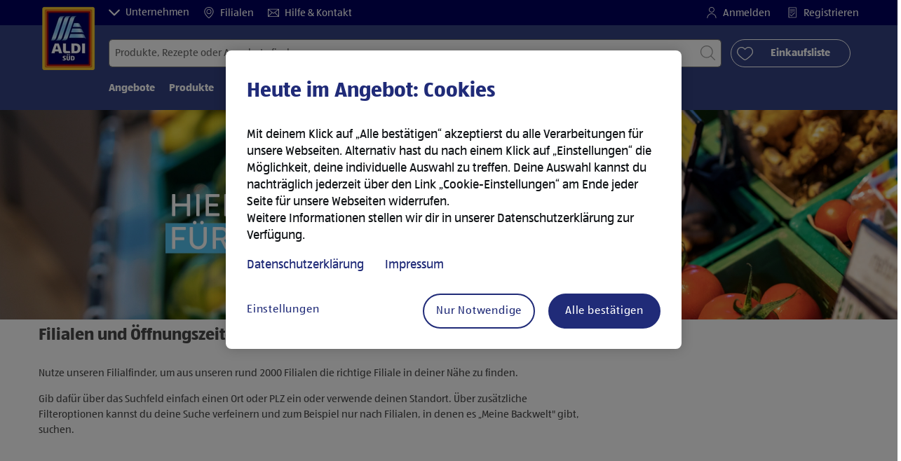

--- FILE ---
content_type: text/html;charset=utf-8
request_url: https://www.aldi-sued.de/de/filialen.html?utm_content=shorturl
body_size: 35758
content:
<!doctype html>
<html lang="de">
    <head>
        
    <meta charset="utf-8"/>
    <meta http-equiv="x-ua-compatible" content="ie=edge"/>
    <meta name="format-detection" content="telephone=no"/>
    <meta name="viewport" content="width=device-width, initial-scale=1, shrink-to-fit=no"/>
    <meta http-equiv="x-dns-prefetch-control" content="on"/>





<meta name="country" content="de"/>
<meta name="language" content="de"/>
<meta name="homepath" content="/de/homepage.html"/>






    <title>Filialen & Öffnungszeiten | ALDI SÜD</title>


    
        <script defer="defer" type="text/javascript" src="https://rum.hlx.page/.rum/@adobe/helix-rum-js@%5E2/dist/rum-standalone.js" data-routing="env=prod,tier=publish,ams=Aldi International Services GmbH And Co.oHG"></script>
<link sizes="57x57" rel="apple-touch-icon" href="https://s7g10.scene7.com/is/image/aldi/G19-IOS-XXXS/apple-touch-icon-180x180.png"/>
    
        <link sizes="60x60" rel="apple-touch-icon" href="https://s7g10.scene7.com/is/image/aldi/G19-IOS-XXS/apple-touch-icon-180x180.png"/>
    
        <link sizes="76x76" rel="apple-touch-icon" href="https://s7g10.scene7.com/is/image/aldi/G19-IOS-S/apple-touch-icon-180x180.png"/>
    
        <link sizes="144x144" rel="apple-touch-icon" href="https://s7g10.scene7.com/is/image/aldi/G19-IOS-XL/apple-touch-icon-180x180.png"/>
    
        <link sizes="72x72" rel="apple-touch-icon" href="https://s7g10.scene7.com/is/image/aldi/G19-IOS-XS/apple-touch-icon-180x180.png"/>
    
        <link sizes="120x120" rel="apple-touch-icon" href="https://s7g10.scene7.com/is/image/aldi/G19-IOS-L/apple-touch-icon-180x180.png"/>
    
        <link sizes="114x114" rel="apple-touch-icon" href="https://s7g10.scene7.com/is/image/aldi/G19-IOS-M/apple-touch-icon-180x180.png"/>
    
        <link sizes="152x152" rel="apple-touch-icon" href="https://s7g10.scene7.com/is/image/aldi/G19-IOS-XXL/apple-touch-icon-180x180.png"/>
    
        <link sizes="180x180" rel="apple-touch-icon" href="https://s7g10.scene7.com/is/image/aldi/G19-IOS-XXXL/apple-touch-icon-180x180.png"/>
    
    
        <link type="image/png" sizes="32x32" rel="icon" href="https://s7g10.scene7.com/is/image/aldi/G19-FAV-S/favicon-194x194.png"/>
    
        <link type="image/png" sizes="194x194" rel="icon" href="https://s7g10.scene7.com/is/image/aldi/G19-FAV-XL/favicon-194x194.png"/>
    
        <link type="image/png" sizes="16x16" rel="icon" href="https://s7g10.scene7.com/is/image/aldi/G19-FAV-XS/favicon-194x194.png"/>
    
        <link type="image/png" sizes="192x192" rel="icon" href="https://s7g10.scene7.com/is/image/aldi/G19-FAV-L/favicon-194x194.png"/>
    
        <link type="image/png" sizes="96x96" rel="icon" href="https://s7g10.scene7.com/is/image/aldi/G19-FAV-M/favicon-194x194.png"/>
    
        <link rel="mask-icon" href="https://s7g10.scene7.com/is/image/aldi/G19-FAV-XS/safari-pinned-tab.svg" color="#ffffff"/>
        <meta name="msapplication-TileImage" content="https://s7g10.scene7.com/is/image/aldi/G19-IOS-XL/mstile-310x310.png"/>
        <link rel="manifest" href="https://www.aldi-sued.de/manifest.json"/>

   <meta class="page-information-dtml" data-dtmlibrary="//assets.adobedtm.com/1a449bc36397/290732aca60e/launch-21fa530228aa.min.js"/>

    
<script src="/apps/aldi/settings/wcm/designs/clientlib-launch.ot-221510925-ot.min.js"></script>




    
    
        <meta name="title" content="Filialen & Öffnungszeiten | ALDI SÜD"/>
        <meta name="description" content="Alle Filialen & Öffnungszeiten von ALDI SÜD auf einen Blick ✓ Filialfinder ✓ Mehr als 1930 Filialen ➤ Jetzt ALD SÜD Filiale in Ihrer Nähe finden!"/>
    
    <meta name="robots" content="index,follow"/>

    
    
    
    
        <link rel="canonical" href="https://www.aldi-sued.de/de/filialen.html"/>
    
    
    <link rel="preconnect" href="//s7g10.scene7.com" crossorigin/>
    
    <link rel="preconnect" href="//accounts.google.com" crossorigin/>
    <link rel="preconnect" href="//assets.adobedtm.com" crossorigin/>
    <link rel="preconnect" href="//apis.google.com" crossorigin/>
    <link rel="preconnect" href="//cdn.cookielaw.org" crossorigin/>
    <link rel="preconnect" href="//connect.facebook.net" crossorigin/>
    <link rel="preconnect" href="//appleid.cdn-apple.com" crossorigin/>
    <link rel="preconnect" href="//service.force.com" crossorigin/>


    
    

    
    

    
        
            
                <script type="application/ld+json">
                    { "@context": "http://schema.org",
"@type": "Organization",
"url": "https://www.aldi-sued.de/de/",
"name": "ALDI SÜD",
"logo": "https://s7g10.scene7.com/is/image/aldi/ALDI_Sued_Logo-1"
}
                </script>
            
        
    
    
    
    
        <script type="application/ld+json">
            {
  "@context": "https://schema.org/",
  "@type": "BreadcrumbList",
  "itemListElement": [
    {
      "@type": "ListItem",
      "position": 1,
      "name": "Homepage",
      "item": "https://www.aldi-sued.de/de/homepage.html"
    },
    {
      "@type": "ListItem",
      "position": 2,
      "name": "ALDI SÜD: Filialen und Öffnungszeiten"
    }
  ]
}
        </script>
    
    

    
    
    <meta property="og:title" content="Filialen & Öffnungszeiten | ALDI SÜD"/>
    <meta property="og:description" content="Alle Filialen & Öffnungszeiten von ALDI SÜD auf einen Blick ✓ Filialfinder ✓ Mehr als 1930 Filialen ➤ Jetzt ALD SÜD Filiale in Ihrer Nähe finden!"/>
    <meta property="og:type"/>
    <meta property="og:url" content="https://www.aldi-sued.de/de/filialen.html"/>
    
    <meta property="og:image" content="https://s7g10.scene7.com/is/image/aldi/Thumbnail_Filialen_290x200@2x-1"/>
    <meta property="og:site_name" content="ALDI SÜD"/>
    
        
    

    <meta name="twitter:title" content="Filialen & Öffnungszeiten | ALDI SÜD"/>
    <meta name="twitter:description" content="Alle Filialen & Öffnungszeiten von ALDI SÜD auf einen Blick ✓ Filialfinder ✓ Mehr als 1930 Filialen ➤ Jetzt ALD SÜD Filiale in Ihrer Nähe finden!"/>
    <meta name="twitter:url" content="https://www.aldi-sued.de/de/filialen.html"/>
    
    <meta name="twitter:image" content="https://s7g10.scene7.com/is/image/aldi/E21_Header_Desktop_Filialen_1300x300@2x-1"/>
    
    
    <meta name="twitter:site"/>
    <meta name="twitter:card"/>
    <meta name="twitter:creator"/>
    


    <meta name="custom_regular_expression_zip_code" content="^[0-9]{1,4}$"/>
    <meta name="zip_code_error_message"/>
    <meta name="custom_regular_expression_textarea"/>
    <meta name="textarea_error_message" content="Die Eingabe beinhaltet ungültige Zeichen."/>
    <meta name="phone_number_regular_expression"/>
    <meta name="phone_number_error_message"/>


	

<link rel="preload" href="/apps/aldi/settings/wcm/designs/fonts/ALDISUEDOffice-Regular.eot" as="font" type="font/eot" crossorigin="anonymous"/>
<link rel="preload" href="/apps/aldi/settings/wcm/designs/fonts/ALDISUEDOffice-Regular.eot?#iefix" as="font" type="font/eot" crossorigin="anonymous"/>
<link rel="preload" href="/apps/aldi/settings/wcm/designs/fonts/ALDISUEDOffice-Regular.woff2" as="font" type="font/woff2" crossorigin="anonymous"/>
<link rel="preload" href="/apps/aldi/settings/wcm/designs/fonts/ALDISUEDOffice-Regular.woff" as="font" type="font/woff" crossorigin="anonymous"/>
<link rel="preload" href="/apps/aldi/settings/wcm/designs/fonts/ALDISUEDOffice-Regular.svg#ALDISUEDOffice-Regular" as="font" type="image/svg+xml" crossorigin="anonymous"/>
<link rel="preload" href="/apps/aldi/settings/wcm/designs/fonts/ALDISUEDOffice-Bold.eot" as="font" type="font/eot" crossorigin="anonymous"/>
<link rel="preload" href="/apps/aldi/settings/wcm/designs/fonts/ALDISUEDOffice-Bold.eot?#iefix" as="font" type="font/eot" crossorigin="anonymous"/>
<link rel="preload" href="/apps/aldi/settings/wcm/designs/fonts/ALDISUEDOffice-Bold.woff2" as="font" type="font/woff2" crossorigin="anonymous"/>
<link rel="preload" href="/apps/aldi/settings/wcm/designs/fonts/ALDISUEDOffice-Bold.woff" as="font" type="font/woff" crossorigin="anonymous"/>
<link rel="preload" href="/apps/aldi/settings/wcm/designs/fonts/ALDISUEDOffice-Bold.svg#ALDISUEDOffice-Bold" as="font" type="image/svg+xml" crossorigin="anonymous"/>
<link rel="preload" href="/apps/aldi/settings/wcm/designs/fonts/fontawesome-webfont.eot?v=4.7.0" as="font" type="font/eot" crossorigin="anonymous"/>
<link rel="preload" href="/apps/aldi/settings/wcm/designs/fonts/fontawesome-webfont.eot?#iefix&v=4.7.0" as="font" type="font/eot" crossorigin="anonymous"/>
<link rel="preload" href="/apps/aldi/settings/wcm/designs/fonts/fontawesome-webfont.woff2?v=4.7.0" as="font" type="font/woff2" crossorigin="anonymous"/>
<link rel="preload" href="/apps/aldi/settings/wcm/designs/fonts/fontawesome-webfont.woff?v=4.7.0" as="font" type="font/woff" crossorigin="anonymous"/>
<link rel="preload" href="/apps/aldi/settings/wcm/designs/fonts/fontawesome-webfont.svg?v=4.7.0#fontawesomeregular" as="font" type="image/svg+xml" crossorigin="anonymous"/>
<link rel="preload" href="/apps/aldi/settings/wcm/designs/fonts/Brandon-Grotesque-W05-Regular.woff" as="font" type="font/woff" crossorigin="anonymous"/>
<link rel="preload" href="/apps/aldi/settings/wcm/designs/fonts/Brandon-Grotesque-W05-Regular.woff2" as="font" type="font/woff2" crossorigin="anonymous"/>

        
    
<script src="/apps/aldi/settings/wcm/designs/clientlib-header.ot-221510925-ot.min.js"></script>






    
<link rel="stylesheet" href="/etc.clientlibs/foundation/clientlibs/form.ot-221510925-ot.min.css" type="text/css">
<link rel="stylesheet" href="/apps/aldi/settings/wcm/designs/clientlib-base.ot-221510925-ot.min.css" type="text/css">
<link rel="stylesheet" href="/apps/aldi/settings/wcm/designs/clientlib-all.ot-221510925-ot.min.css" type="text/css">








        

<meta class="page-information" data-sitetitle="aldi" data-language="DE" data-subsubcategory="filialen" data-subcategory="filialen" data-primarycategory="filialen" data-country="DE" data-pagetype="store-locator-template" data-pagename="filialen"/>

    
<script src="/etc.clientlibs/clientlibs/granite/jquery.ot-221510925-ot.min.js"></script>
<script src="/etc.clientlibs/clientlibs/granite/utils.ot-221510925-ot.min.js"></script>
<script src="/etc.clientlibs/clientlibs/granite/jquery/granite.ot-221510925-ot.min.js"></script>
<script src="/etc.clientlibs/foundation/clientlibs/jquery.ot-221510925-ot.min.js"></script>
<script src="/etc.clientlibs/foundation/clientlibs/shared.ot-221510925-ot.min.js"></script>
<script src="/etc.clientlibs/cq/personalization/clientlib/underscore.ot-221510925-ot.min.js"></script>
<script src="/etc.clientlibs/cq/personalization/clientlib/personalization/kernel.ot-221510925-ot.min.js"></script>
<script src="/etc.clientlibs/foundation/clientlibs/form.ot-221510925-ot.min.js"></script>
<script src="/apps/aldi/settings/wcm/designs/clientlib-datalayer.ot-221510925-ot.min.js"></script>



<script>
    if ($.aldiDtmController) {
        $.aldiDtmController.initAldiPageInformation();
    }
</script>

    </head>
    <body is-author="false">
        <div class="waiticon-loading"></div>
        <div id="targetpopup"></div>
        
<input id="pcaLibrary" type="hidden" data-pca-privacy-settings="false" data-pca-style="/apps/aldi/settings/wcm/designs/clientlib-pca-address-lookup/css/address-3.40.css" data-pca-library="/apps/aldi/settings/wcm/designs/clientlib-pca-address-lookup/js/address-3.40.js"/>
        
    
    


<div class="modal-white modal" id="c-modal" tabindex="-1" role="dialog" aria-labelledby="c-modal-label" aria-hidden="true" data-publish-date="Tue Jan 17 07:06:41 UTC 2023" data-showpcookieoverley="true">
    
    
    
    
    
    
    
    
    
    
    
    
    <div class="modal-dialog modal-dialog-centered medium-width">
        <div class="modal-content modal-content_scroll">
        <form class="cookie-content-from" name="cookie-content-from" data-snackbar-title="Cookie-Einstellungen" data-snackbar-message="Deine Cookie-Einstellungen wurden gespeichert.">
            <!-- Modal Header -->
            <div class="modal-header header-spacing">
                <h5 class="modal-title mb-3" id="previous-address-modal-label">Heute im Angebot: Cookies</h5>
            </div>
            <!-- Modal body -->
            <div class="modal-body side-spacing">
                <div class="bottom-spacing d-none d-sm-block">
                    <p>Mit deinem Klick auf „Alle bestätigen“ akzeptierst du alle Cookies. Alternativ hast du die Möglichkeit, deine individuelle Auswahl zu treffen. Deine Auswahl kannst du nachträglich jederzeit über die „<a href="/de/informationen/datenschutzhinweis-impressum.html#cookie-einstellungen">Cookie-Einstellungen</a>“ widerrufen.</p>
<p>Weitere Informationen stellen wir dir in unserer <a></a><a href="/de/informationen/datenschutzhinweis-impressum.html#datenschutzhinweis">Datenschutzerklärung</a> zur Verfügung.</p>
&nbsp;<a href="/de/informationen/datenschutzhinweis-impressum.html#impressum">Hier geht es zum Impressum.</a>
                </div>
                <div class="bottom-spacing d-block d-sm-none">
                    <p>Mit deinem Klick auf „Alle bestätigen“ akzeptierst du alle Cookies. Alternativ hast du die Möglichkeit, deine individuelle Auswahl zu treffen. Deine Auswahl kannst du nachträglich jederzeit über die „<a href="/de/informationen/datenschutzhinweis-impressum.html#cookie-einstellungen">Cookie-Einstellungen</a>“ widerrufen.</p>
<p>Weitere Informationen stellen wir dir in unserer <a href="/de/informationen/datenschutzhinweis-impressum.html#datenschutzhinweis">Datenschutzerklärung</a> zur Verfügung.</p>
&nbsp;<a href="/de/informationen/datenschutzhinweis-impressum.html#impressum">Hier geht es zum Impressum.</a></div>
                <label class="cookiePreferences__content bottom-spacing">
                    <label class="content--label">Notwendige Cookies</label>
                    <div class="content--alignmentItems">
                        <label class="custom-control custom-checkbox content--checkbox checkbox-opacity">
                            <input type="checkbox" checked="checked" disabled="disabled" class="custom-control-input"/>
                            <span class="custom-control-indicator"></span>
                        </label>
                    </div>
                    <div class="above-spacing d-none d-sm-block description-spacing">Diese Cookies sind für die Funktionalität der Webseite notwendig, sodass du sie nicht deaktivieren kannst.&nbsp;<a href="/de/informationen/datenschutzhinweis-impressum.html#einwilligung">Mehr erfahren</a></div>
                    <div class="above-spacing d-block d-sm-none description-spacing">Diese Cookies sind für die Funktionalität der Webseite notwendig, sodass du sie nicht deaktivieren kannst.&nbsp;<a href="/de/informationen/datenschutzhinweis-impressum.html#einwilligung">Mehr erfahren</a></div>
                </label>
                <label class="cookiePreferences__content bottom-spacing" for="marketing">
                    <span class="content--label">Marketing- und Personalisierungs-Cookies</span>
                    <div class="content--alignmentItems">
                        <label class="custom-control custom-checkbox content--checkbox">
                            <input type="checkbox" name="marketing" id="marketing" class="custom-control-input"/>
                            <span class="custom-control-indicator"></span>
                        </label>
                    </div>
                    <div class="above-spacing d-none d-sm-block description-spacing">Diese Cookies ermöglichen es dir, auf dein Nutzerverhalten abgestimmte Webseiten-Inhalte zu erhalten und bieten uns die Möglichkeit, unsere Webseite auf Basis von Nutzungsstatistiken optimal auf die Interessen unserer Kunden anzupassen.&nbsp;<a href="/de/informationen/datenschutzhinweis-impressum.html#einwilligung">Mehr erfahren</a></div>
                    <div class="above-spacing d-block d-sm-none description-spacing">Diese Cookies ermöglichen es dir, auf dein Nutzerverhalten abgestimmte Webseiten-Inhalte zu erhalten und bieten uns die Möglichkeit, unsere Webseite auf Basis von Nutzungsstatistiken optimal auf die Interessen unserer Kunden anzupassen.&nbsp;<a href="/de/informationen/datenschutzhinweis-impressum.html#einwilligung">Mehr erfahren</a></div>
                </label>
                <label class="cookiePreferences__content" for="thirdparty">
                    <span class="content--label">Drittanbieter</span>
                    <div class="content--alignmentItems">
                        <label class="custom-control custom-checkbox content--checkbox">
                            <input type="checkbox" name="thirdparty" id="thirdparty" class="custom-control-input"/>
                            <span class="custom-control-indicator"></span>
                        </label>
                    </div>
                    <div class="above-spacing d-none d-sm-block description-spacing">Durch diese Funktionen kannst du zusätzliche Dienste bzw. Technologien von Drittanbietern nutzen und uns sowie Dritten weitere Personalisierungen ermöglichen.&nbsp;<a href="/de/informationen/datenschutzhinweis-impressum.html#einwilligung">Mehr erfahren</a></div>
                    <div class="above-spacing d-block d-sm-none description-spacing">Durch diese Funktionen kannst du zusätzliche Dienste bzw. Technologien von Drittanbietern nutzen und uns sowie Dritten weitere Personalisierungen ermöglichen.&nbsp;<a href="/de/informationen/datenschutzhinweis-impressum.html#einwilligung">Mehr erfahren</a></div>
                </label>
                <label class="cookiePreferences__content" for="performance">
                    <span class="content--label">Performance Cookies</span>
                    <div class="content--alignmentItems">
                        <label class="custom-control custom-checkbox content--checkbox">
                            <input type="checkbox" name="performance" id="performance" class="custom-control-input"/>
                            <span class="custom-control-indicator"></span>
                        </label>
                    </div>
                    <div class="above-spacing d-none d-sm-block description-spacing">Hierdurch ermöglichst du uns, die Leistung unserer Webseite zu messen und mittels aggregierter Daten zu verbessern. &nbsp;<a href="/de/informationen/datenschutzhinweis-impressum.html#einwilligung">Mehr erfahren</a></div>
                    <div class="above-spacing d-block d-sm-none description-spacing">Hierdurch ermöglichst du uns, die Leistung unserer Webseite zu messen und mittels aggregierter Daten zu verbessern.  &nbsp;<a href="/de/informationen/datenschutzhinweis-impressum.html#einwilligung">Mehr erfahren</a></div>
                </label>
            </div>
            <!-- Modal footer -->
            <div class="modal-footer cookie-expiration-months pt-2 d-block" data-expirationmonths="12" data-rejectionmonths="1">
                <div class="row modalCookie__footer">
                    <div class="col-md-6 text-center">
                        <button class="btn btn-secondary btn-minwidth js-privacy-savePreferences" type="button" data-dismiss="modal">Auswahl bestätigen</button>
                    </div>
                    <div class="col-md-6 text-center">
                        <button class="btn btn-primary btn-minwidth js-privacy-accept" type="button" data-dismiss="modal">Alle bestätigen</button>
                    </div>
                </div>
            </div>
        </form>
        </div>
    </div>
</div>







<header tabindex="-1" class="newMegaMenu at-page-sticky-header overlap-index">
    <div id="youtube-cookie-content" class="d-none hidden-print" data-yc-time="365">
        <div><p>Wir weisen darauf hin, dass durch das Aufrufen des Videos Daten an YouTube übermittelt werden. Weitere Informationen findest du in unserer <a href="https://www.aldi-sued.de/de/informationen/datenschutzhinweis-impressum.html#datenschutzhinweis">Datenschutzerklärung</a>.</p>
</div>
        <div class="text-right">
            <button type="button" class="btn-link youtube-cookie-enabled">
                
            </button>
            <span class="sr-only"></span>
        </div>
    </div>

    
    

    

    
    



<div id="partner-brand-header" class="row header-partner-brand-carousel-container d-none">
    <div class="container-fluid">
        <div class="header-partner-brand-carousel ">
            
            




    
    
    <div class="G17-partner-brand">

    
    

<a href="/de/unternehmen/ueber-uns.html" target="_self" class="partner-brands partner-brands-center js-partner_brand d-none d-md-block" rel="noreferrer">
    
    <img class="img-fluid lazyload assetTrackingRedirect" data-assetcomponenttype="g17_partner_brand" data-srcset="https://s7g10.scene7.com/is/image/aldi/meta_ueberuns_2023_180x210@3x?$G17-S$ 576w,https://s7g10.scene7.com/is/image/aldi/meta_ueberuns_2023_180x210@3x?$G17-XL$ 1200w,https://s7g10.scene7.com/is/image/aldi/meta_ueberuns_2023_180x210@3x?$G17-XS$ 320w,https://s7g10.scene7.com/is/image/aldi/meta_ueberuns_2023_180x210@3x?$G17-L$ 992w,https://s7g10.scene7.com/is/image/aldi/meta_ueberuns_2023_180x210@3x?$G17-M$ 768w" data-src="https://s7g10.scene7.com/is/image/aldi/meta_ueberuns_2023_180x210@3x" alt="Über uns" data-asset-id="311e03ad-8ba6-4d28-9c10-2e16bfaeb96a" data-trackable="false" data-aem-asset-id="311e03ad-8ba6-4d28-9c10-2e16bfaeb96a"/>
    <p class="mt-2 mb-0">Über uns</p>
</a>
</div>


    
    
    <div class="G17-partner-brand">

<a href="https://karriere.aldi-sued.de?utm_campaign=ta_aldi-sued_navigation_ueb&utm_source=aldi_website&utm_medium=bild_text&utm_content=awa_zgu&jobPipeline=website&applySourceOverride=website" target="_blank" class="partner-brands partner-brands-center js-partner_brand d-none d-md-block" rel="noreferrer">
    
    <img class="img-fluid lazyload assetTrackingRedirect" data-assetcomponenttype="g17_partner_brand" data-srcset="https://s7g10.scene7.com/is/image/aldi/Navigation_540x630px_RZ1?$G17-S$ 576w,https://s7g10.scene7.com/is/image/aldi/Navigation_540x630px_RZ1?$G17-XL$ 1200w,https://s7g10.scene7.com/is/image/aldi/Navigation_540x630px_RZ1?$G17-XS$ 320w,https://s7g10.scene7.com/is/image/aldi/Navigation_540x630px_RZ1?$G17-L$ 992w,https://s7g10.scene7.com/is/image/aldi/Navigation_540x630px_RZ1?$G17-M$ 768w" data-src="https://s7g10.scene7.com/is/image/aldi/Navigation_540x630px_RZ1" alt="Karriere" data-asset-id="4d9b28ca-4c30-4676-a2a6-b67d35d64f47" data-trackable="false" data-aem-asset-id="4d9b28ca-4c30-4676-a2a6-b67d35d64f47"/>
    <p class="mt-2 mb-0">Karriere</p>
</a>
</div>


    
    
    <div class="G17-partner-brand">

    
    

<a href="/de/newsroom.html" target="_self" class="partner-brands partner-brands-center js-partner_brand d-none d-md-block" rel="noreferrer">
    
    <img class="img-fluid lazyload assetTrackingRedirect" data-assetcomponenttype="g17_partner_brand" data-srcset="https://s7g10.scene7.com/is/image/aldi/Navigation_Presse_180x210_2x?$G17-S$ 576w,https://s7g10.scene7.com/is/image/aldi/Navigation_Presse_180x210_2x?$G17-XL$ 1200w,https://s7g10.scene7.com/is/image/aldi/Navigation_Presse_180x210_2x?$G17-XS$ 320w,https://s7g10.scene7.com/is/image/aldi/Navigation_Presse_180x210_2x?$G17-L$ 992w,https://s7g10.scene7.com/is/image/aldi/Navigation_Presse_180x210_2x?$G17-M$ 768w" data-src="https://s7g10.scene7.com/is/image/aldi/Navigation_Presse_180x210_2x" alt="Presse" data-asset-id="8de822f6-47df-400b-8b2a-17c56f264c8f" data-trackable="false" data-aem-asset-id="8de822f6-47df-400b-8b2a-17c56f264c8f"/>
    <p class="mt-2 mb-0">Presse</p>
</a>
</div>


    
    
    <div class="G17-partner-brand">

    
    

<a href="/de/partner.html" target="_blank" class="partner-brands partner-brands-center js-partner_brand d-none d-md-block" rel="noreferrer">
    
    <img class="img-fluid lazyload assetTrackingRedirect" data-assetcomponenttype="g17_partner_brand" data-srcset="https://s7g10.scene7.com/is/image/aldi/meta_partner_180x210@3x?$G17-S$ 576w,https://s7g10.scene7.com/is/image/aldi/meta_partner_180x210@3x?$G17-XL$ 1200w,https://s7g10.scene7.com/is/image/aldi/meta_partner_180x210@3x?$G17-XS$ 320w,https://s7g10.scene7.com/is/image/aldi/meta_partner_180x210@3x?$G17-L$ 992w,https://s7g10.scene7.com/is/image/aldi/meta_partner_180x210@3x?$G17-M$ 768w" data-src="https://s7g10.scene7.com/is/image/aldi/meta_partner_180x210@3x" alt="Partner" data-asset-id="743d095d-e013-42f1-bbdd-27300cf2c215" data-trackable="false" data-aem-asset-id="743d095d-e013-42f1-bbdd-27300cf2c215"/>
    <p class="mt-2 mb-0">Partner</p>
</a>
</div>


    
    
    <div class="G17-partner-brand">

    
    

<a href="/de/immobilien.html" target="_blank" class="partner-brands partner-brands-center js-partner_brand d-none d-md-block" rel="noreferrer">
    
    <img class="img-fluid lazyload assetTrackingRedirect" data-assetcomponenttype="g17_partner_brand" data-srcset="https://s7g10.scene7.com/is/image/aldi/Meta_immobilien_180x210@2x-1?$G17-S$ 576w,https://s7g10.scene7.com/is/image/aldi/Meta_immobilien_180x210@2x-1?$G17-XL$ 1200w,https://s7g10.scene7.com/is/image/aldi/Meta_immobilien_180x210@2x-1?$G17-XS$ 320w,https://s7g10.scene7.com/is/image/aldi/Meta_immobilien_180x210@2x-1?$G17-L$ 992w,https://s7g10.scene7.com/is/image/aldi/Meta_immobilien_180x210@2x-1?$G17-M$ 768w" data-src="https://s7g10.scene7.com/is/image/aldi/Meta_immobilien_180x210@2x-1" alt="Immobilien" data-asset-id="b71538dd-f0ff-48ff-bf51-e57ae2a3eedc" data-trackable="false" data-aem-asset-id="b71538dd-f0ff-48ff-bf51-e57ae2a3eedc"/>
    <p class="mt-2 mb-0">Immobilien</p>
</a>
</div>


    
    
    <div class="G17-partner-brand">

    
    

<a href="/de/unternehmen/compliance.html" target="_self" class="partner-brands partner-brands-center js-partner_brand d-none d-md-block" rel="noreferrer">
    
    <img class="img-fluid lazyload assetTrackingRedirect" data-assetcomponenttype="g17_partner_brand" data-srcset="https://s7g10.scene7.com/is/image/aldi/meta_compliance_180x210@3x?$G17-S$ 576w,https://s7g10.scene7.com/is/image/aldi/meta_compliance_180x210@3x?$G17-XL$ 1200w,https://s7g10.scene7.com/is/image/aldi/meta_compliance_180x210@3x?$G17-XS$ 320w,https://s7g10.scene7.com/is/image/aldi/meta_compliance_180x210@3x?$G17-L$ 992w,https://s7g10.scene7.com/is/image/aldi/meta_compliance_180x210@3x?$G17-M$ 768w" data-src="https://s7g10.scene7.com/is/image/aldi/meta_compliance_180x210@3x" alt="Compliance" data-asset-id="968cbf5d-eced-48ed-a31f-b8be9d375612" data-trackable="false" data-aem-asset-id="968cbf5d-eced-48ed-a31f-b8be9d375612"/>
    <p class="mt-2 mb-0">Compliance</p>
</a>
</div>



        </div>
    </div>
</div>

    <div class="row skipHeader d-none">
        <button class="btn btn-invisible-black skipHeader__skipButton" aria-label="Skip Navigation">Skip Navigation</button>
    </div>
    <div id="container-fluid_header-logo">
        <div class="container-fluid">
            <div class="row">
                <div class="col">
                    <div class="logo">
                        <a href="/de/homepage.html" class="logo logoHeader at-welcomemessage_lbl" title="ALDI SÜD">
                            
                            <img class="at-aldi-logo_imglnk lazyload assetTrackingRedirect" data-src="https://s7g10.scene7.com/is/image/aldi/ALDISÜD-Logo_mit_transparentem_Balken_680x800?fmt=png-alpha" data-assetcomponenttype="g05_header" data-srcset="https://s7g10.scene7.com/is/image/aldi/ALDISÜD-Logo_mit_transparentem_Balken_680x800?$G05-Logo-S$&amp;fmt=png-alpha 576w,https://s7g10.scene7.com/is/image/aldi/ALDISÜD-Logo_mit_transparentem_Balken_680x800?$G05-Logo-XL$&amp;fmt=png-alpha 1200w,https://s7g10.scene7.com/is/image/aldi/ALDISÜD-Logo_mit_transparentem_Balken_680x800?$G05-Logo-XS$&amp;fmt=png-alpha 320w,https://s7g10.scene7.com/is/image/aldi/ALDISÜD-Logo_mit_transparentem_Balken_680x800?$G05-Logo-L$&amp;fmt=png-alpha 992w,https://s7g10.scene7.com/is/image/aldi/ALDISÜD-Logo_mit_transparentem_Balken_680x800?$G05-Logo-M$&amp;fmt=png-alpha 768w" alt="ALDI SÜD GmbH" role="presentation" title="ALDI SÜD" width="45" data-asset-id="5a224e8d-2370-4a4f-b480-e836214e3a57"/>
                        </a>
                    </div>
                </div>
            </div>
        </div>
    </div>
    <div class="dark-block at-metanavigation_lnk">
        <div class="container-fluid">
            <div class="row">
                <div id="left_top_menu" class="col-md-12 invisible">
                    <ul class="navbar_short-links-top float-left">
                        <li tabindex="-1">
                            <button type="button" tabindex="0" class="js-partner-brands-button partner-brand-button" data-open="false">
                                <svg class="ico ico-inline partner-brand-button-icon" focusable="false" aria-hidden="true">
                                    <use xlink:href="/apps/aldi/settings/wcm/designs/images/icons.svg#arrow-down"></use>
                                </svg>
                                <span tabindex="-1" class="partner-brand-text">
                                        Unternehmen
                                </span>
                            </button>
                        </li>
                        
                     </ul>
                     <div>
                         <nav class="menu_top_header">
                             <ul>
                                 <li class="navbar_short-links-top_language">
                                     
                                     
                                     <a href="/de/filialen.html" target="_self" rel="noreferrer">
                                         <svg class="ico ico-inline ico-1-4x mr-1" focusable="false" aria-hidden="true">
                                             <use xlink:href="/apps/aldi/settings/wcm/designs/images/icons.svg#map-marker"></use>
                                         </svg>
                                         Filialen
                                     </a>
                                 </li>
<li class="navbar_short-links-top_language">
                                     
                                     
                                     <a href="/de/hilfe-und-kontakt.html" target="_self" rel="noreferrer">
                                         <svg class="ico ico-inline ico-1-4x mr-1" focusable="false" aria-hidden="true">
                                             <use xlink:href="/apps/aldi/settings/wcm/designs/images/icons.svg#envelope"></use>
                                         </svg>
                                         Hilfe &amp; Kontakt
                                     </a>
                                 </li>

                                 <li class="moreButton navbar_short-links-top_language " onclick="menuHeaderMoreButton()">
                                    <a class="dropdownButton">
                                               <svg class="ico ico-inline partner-brand-button-icon" focusable="false" aria-hidden="true">
                                                   <use xlink:href="/apps/aldi/settings/wcm/designs/images/icons.svg#arrow-down"></use>
                                               </svg>
                                               <button class="btn btn-secondary dropdown-toggle" type="button" id="dropdownMenuButton">
                                                   
                                               </button>
                                   </a>
                                   <ul class="dropDownMenuList"></ul>
                                   
                                </li> 
                             </ul>
                         </nav>
                     </div>
                     <ul class="navbar_short-links-top float-right pl-0">
                         <li class="cq-cc-profile-not-anonymous navbar_short-links-top_left pr-0" style="display: none">
                             <a href="/de/mein-profil.html" class="mr-0 mr-md-4 myprofile_btn">
                                 <svg class="ico ico-inline ico-1-4x mr-1" focusable="false" aria-hidden="true">
                                     <use xlink:href="/apps/aldi/settings/wcm/designs/images/icons.svg#user"></use>
                                 </svg>
                                 Mein Profil
                             </a>
                             <button id="logout" class="logout-button at-logout_lnk">
                                 <svg class="ico ico-inline ico-1-4x mr-1" focusable="false" aria-hidden="true">
                                     <use xlink:href="/apps/aldi/settings/wcm/designs/images/icons.svg#sign-out"></use>
                                 </svg>
                                 Ausloggen
                             </button>
                         </li>
                         <li class="cq-cc-profile-anonymous navbar_short-links-top_left pr-0">
                             <a href="/de/login-registrierung.html" class="at-login_lnk login-redirect">
                                 <svg class="ico ico-inline ico-1-4x mr-1" focusable="false" aria-hidden="true">
                                     <use xlink:href="/apps/aldi/settings/wcm/designs/images/icons.svg#user"></use>
                                 </svg>
                                 Anmelden
                             </a>
                             <a href="/de/login-registrierung.html#Registrieren" data-register-redirect="#Registrieren" class="register-redirect">
                                 <svg class="ico ico-inline ico-1-4x mr-1" focusable="false" aria-hidden="true">
                                     <use xlink:href="/apps/aldi/settings/wcm/designs/images/icons.svg#tests"></use>
                                 </svg>
                                 Registrieren
                             </a>
                         </li>
                     </ul>
                 </div>
             </div>
         </div>
     </div>
 

    
    <div class="container-fluid navbar-secondline">
        <div class="row">
            <div class="col-sm-12 navbar-second">
                <div class="second-line">
                    <div class="navbar-searchForm">
                            
                            <form id="querySearchForm" method="GET" action="/de/de/suchergebnis/.searchRedirect" data-redirect-search="/de/suchergebnis.html">
                                <div class="input-group searchInputHeader no-shoppable">
                                    
                                    <input name="search" type="text" id="input_search" class="form-control at-input-search_txt pr-16" data-searchpath="fakePath" placeholder="Produkte, Rezepte oder Angebote finden" aria-label="Suchen nach" data-max="4" maxlength="200"/>
                                        <input type="text" id="input_search_hidden" tabindex="-1" class="form-control" aria-label="Suchen nach"/>
                                    <div class="close-search-field at-closesearch_btn" aria-label="Suchfeld schließen">
                                        <button type="button" class="btn btn-ico btn-invisible-black js-reset-search" aria-hidden="true">
                                            <svg class="ico" aria-hidden="true" focusable="false">
                                                <use xlink:href="/apps/aldi/settings/wcm/designs/images/icons.svg#delete"></use>
                                            </svg>
                                            <span class="sr-only">
    Suchbegriff zurücksetzen
</span>
                                        </button>
                                    </div>
                                    <button type="submit" class="btn btn-ico btn-invisible-black btn-search-submit js-search-header" aria-hidden="true">
                                        <svg class="ico" aria-hidden="true" focusable="false">
                                            <use xlink:href="/apps/aldi/settings/wcm/designs/images/icons.svg#search"></use>
                                        </svg>
                                        <span class="sr-only">
    Suche starten
</span>
                                    </button>
                                </div>
                            </form>
                    </div>
                    <div class="navbar-buttons-container">
                        <div class="navbar-buttons-mylist" aria-label="Einkaufsliste">
                            <a href="/de/mein-profil/meine-liste.html" class="btn btn-outline-primary btn-block js-btn-heart" data-id="">
                                <span class="wishlist_amount d-none" aria-label="Produkte in meiner Liste" data-label-wishlist="Produkte in meiner Liste" role="img"></span>
                                <svg class="ico mr-1">
                                    <use xlink:href="/apps/aldi/settings/wcm/designs/images/icons.svg#heart"></use>
                                </svg>
                                <span class="pl-4 pr-4">Einkaufsliste</span>
                            </a>
                        </div>
                        <div class="navbar-buttons">
                            <button id="searchButtonMobile" class="btn-search collapsed navbar-toggle d-lg-none" type="button" data-toggle="collapse" data-target="#header_search" aria-expanded="true" aria-label="Toggle search">
                                <svg class="ico ico-inline" aria-hidden="true" focusable="false">
                                    <use xlink:href="/apps/aldi/settings/wcm/designs/images/icons.svg#search"></use>
                                </svg>
                            </button>
                            <a href="/de/mein-profil/meine-liste.html" class="d-lg-none btn-my-list" data-id="">
                                <span class="wishlist_amount d-none" aria-label="Produkte in meiner Liste" data-label-wishlist="Produkte in meiner Liste" role="img"></span>
                                <svg class="ico ico-bars ico-inline" aria-hidden="true">
                                    <use xlink:href="/apps/aldi/settings/wcm/designs/images/icons.svg#heart"></use>
                                </svg>
                            </a>
                                
                            <button class="btn-menu collapsed navbar-toggle" type="button" data-toggle="collapse" data-target="#header_menu" aria-controls="header_menu" aria-expanded="true" aria-label="Toggle navigation">
                                <svg class="ico ico-bars ico-inline" aria-hidden="true">
                                    <use xlink:href="/apps/aldi/settings/wcm/designs/images/icons.svg#bars"></use>
                                </svg>
                                <svg class="ico ico-close ico-inline" aria-hidden="true">
                                    <use xlink:href="/apps/aldi/settings/wcm/designs/images/icons.svg#close"></use>
                                </svg>
                            </button>
                        </div>
                    </div>
                </div>
                <nav class="third-line">
                    <div class="navbar navbar-collapse collapsed mobmenuspace d-none d-lg-block at-headerMenu-Lbl" id="header_menu">
                        <ul class="navbar_main-links" role="menubar" aria-hidden="false">
                            
                                
                                <li class="navbar_main_firstLevel " role="none">
                                    
                                    
                                    
                                    <a class="navbar_main-links_firstLevel menu1Level at-menu1_lnk" aria-haspopup="true" aria-expanded="false" role="menuitem" href="/de/angebote.html" target="_self" rel="noreferrer" aria-controls="subMenu-1">
                                        Angebote
                                    </a>
                                    <div class="subMenu2level collapse at-subMenu_lst" id="subMenu-1">
                                        <div class="row">
                                            <div class="col-3">
                                                <ul class="has-sub-menu" role="menu">
                                                    <li>
                                                        
                                                        
                                                        
                                                        <a role="menuitem" href="/de/angebote/d.14-11-2025.html" target="_self" rel="noreferrer">
                                                            ab Freitag, 14.11.2025
                                                        </a>
                                                        
                                                    </li>
                                                
                                                    <li>
                                                        
                                                        
                                                        
                                                        <a role="menuitem" href="/de/angebote/d.13-11-2025.html" target="_self" rel="noreferrer">
                                                            ab Donnerstag, 13.11.2025
                                                        </a>
                                                        
                                                    </li>
                                                
                                                    <li>
                                                        
                                                        
                                                        
                                                        <a role="menuitem" href="/de/angebote/d.10-11-2025.html" target="_self" rel="noreferrer">
                                                            ab Montag, 10.11.2025
                                                        </a>
                                                        
                                                    </li>
                                                
                                                    <li>
                                                        
                                                        
                                                        
                                                        <a role="menuitem" href="/de/angebote/d.08-11-2025.html" target="_self" rel="noreferrer">
                                                            ab Samstag, 08.11.2025
                                                        </a>
                                                        
                                                    </li>
                                                
                                                    <li>
                                                        
                                                        
                                                        
                                                        <a role="menuitem" href="/de/angebote/d.07-11-2025.html" target="_self" rel="noreferrer">
                                                            ab Freitag, 07.11.2025
                                                        </a>
                                                        
                                                    </li>
                                                
                                                    <li>
                                                        
                                                        
                                                        
                                                        <a role="menuitem" href="/de/angebote/d.06-11-2025.html" target="_self" rel="noreferrer">
                                                            ab Donnerstag, 06.11.2025
                                                        </a>
                                                        
                                                    </li>
                                                
                                                    <li>
                                                        
                                                        
                                                        
                                                        <a role="menuitem" href="/de/angebote/frischekracher.html" target="_self" rel="noreferrer">
                                                            Frischekracher
                                                        </a>
                                                        
                                                    </li>
                                                
                                                    <li>
                                                        
                                                        
                                                        
                                                        <a role="menuitem" href="/de/angebote/preisaktion.html" target="_self" rel="noreferrer">
                                                            Preisaktion
                                                        </a>
                                                        
                                                    </li>
                                                
                                                    <li>
                                                        
                                                        
                                                        
                                                        <a role="menuitem" href="/de/angebote/markenaktion-der-woche.html" target="_self" rel="noreferrer">
                                                            Markenaktion
                                                        </a>
                                                        
                                                    </li>
                                                
                                                    <li>
                                                        
                                                        
                                                        
                                                        <a role="menuitem" href="/de/angebote/prospekte.html" target="_self" rel="noreferrer">
                                                            Online Prospekte
                                                        </a>
                                                        
                                                    </li>
                                                </ul>
                                            </div>
                                            <div class="col-4">
                                                <div class="menu3level-container">
                                                    <ul class="menu3level-1">
                                                    </ul>
                                                    <ul class="menu3level-2">
                                                    </ul>
                                                </div>
                                            </div>
                                            <div class="col-5">
                                                <a class="imglink" aria-hidden="true" tabindex="-1" rel="noreferrer" target="_blank">
                                                    
                                                    <img class="img-fluid lazyload"/>
                                                    
                                                    
                                                </a>
                                            </div>
                                        </div>
                                    </div>
                                </li>
                            
                                
                                <li class="navbar_main_firstLevel " role="none">
                                    
                                    
                                    
                                    <a class="navbar_main-links_firstLevel menu1Level at-menu1_lnk" aria-haspopup="true" aria-expanded="false" role="menuitem" href="/de/produkte.html" target="_self" rel="noreferrer" aria-controls="subMenu-2">
                                        Produkte
                                    </a>
                                    <div class="subMenu2level collapse at-subMenu_lst" id="subMenu-2">
                                        <div class="row">
                                            <div class="col-3">
                                                <ul class="has-sub-menu" role="menu">
                                                    <li>
                                                        
                                                        
                                                        
                                                        <a role="menuitem" href="/de/produkte/dauerhaft-guenstig.html" target="_self" rel="noreferrer">
                                                            Dauerhaft günstig
                                                        </a>
                                                        
                                                    </li>
                                                
                                                    <li>
                                                        
                                                        
                                                        
                                                        <a role="menuitem" href="/de/produkte/neu-im-sortiment.html" target="_self" rel="noreferrer">
                                                            Neu im Sortiment
                                                        </a>
                                                        
                                                    </li>
                                                
                                                    <li>
                                                        
                                                        
                                                        
                                                        <a role="menuitem" href="/de/produkte/Weihnachtsprodukte.html" rel="noreferrer">
                                                            Weihnachtsprodukte
                                                        </a>
                                                        
                                                    </li>
                                                
                                                    <li>
                                                        
                                                        
                                                        
                                                        <a class="containSubMenu at-submenu_lnk" role="menuitem" href="/de/produkte/eigenmarken.html" target="_self" rel="noreferrer">
                                                            ALDI Eigenmarken
                                                        </a>
                                                        <ul class="d-none sub3levelMenu" role="menu">
                                                            <li>
                                                                
                                                                <a href="/de/produkte/eigenmarken/almare.html" target="_self" rel="noreferrer">
                                                                    ALMARE
                                                                </a>
                                                            </li>
                                                        
                                                            <li>
                                                                
                                                                <a href="/de/produkte/eigenmarken/back-family.html" target="_self" rel="noreferrer">
                                                                    BACK FAMILY
                                                                </a>
                                                            </li>
                                                        
                                                            <li>
                                                                
                                                                <a href="/de/produkte/eigenmarken/barissimo.html" target="_self" rel="noreferrer">
                                                                    BARISSIMO
                                                                </a>
                                                            </li>
                                                        
                                                            <li>
                                                                
                                                                <a href="/de/produkte/eigenmarken/bbq.html" target="_self" rel="noreferrer">
                                                                    BBQ
                                                                </a>
                                                            </li>
                                                        
                                                            <li>
                                                                
                                                                <a href="/de/produkte/eigenmarken/bio.html" target="_self" rel="noreferrer">
                                                                    BIO
                                                                </a>
                                                            </li>
                                                        
                                                            <li>
                                                                
                                                                <a href="/de/produkte/eigenmarken/cucina.html" target="_self" rel="noreferrer">
                                                                    CUCINA
                                                                </a>
                                                            </li>
                                                        
                                                            <li>
                                                                
                                                                <a href="/de/produkte/eigenmarken/expressi.html" target="_self" rel="noreferrer">
                                                                    EXPRESSI
                                                                </a>
                                                            </li>
                                                        
                                                            <li>
                                                                
                                                                <a href="/de/produkte/eigenmarken/goldaehren.html" target="_self" rel="noreferrer">
                                                                    GOLDÄHREN
                                                                </a>
                                                            </li>
                                                        
                                                            <li>
                                                                
                                                                <a href="/de/produkte/eigenmarken/gourmet-finest-cuisine.html" target="_self" rel="noreferrer">
                                                                    GOURMET FINEST CUISINE
                                                                </a>
                                                            </li>
                                                        
                                                            <li>
                                                                
                                                                <a href="/de/produkte/eigenmarken/hofburger.html" target="_self" rel="noreferrer">
                                                                    HOFBURGER
                                                                </a>
                                                            </li>
                                                        
                                                            <li>
                                                                
                                                                <a href="/de/produkte/eigenmarken/karlskrone.html" target="_self" rel="noreferrer">
                                                                    KARLSKRONE
                                                                </a>
                                                            </li>
                                                        
                                                            <li>
                                                                
                                                                <a href="/de/produkte/eigenmarken/kleine-schaetze.html" target="_self" rel="noreferrer">
                                                                    KLEINE SCHÄTZE
                                                                </a>
                                                            </li>
                                                        
                                                            <li>
                                                                
                                                                <a href="/de/produkte/eigenmarken/lacura.html" target="_self" rel="noreferrer">
                                                                    LACURA
                                                                </a>
                                                            </li>
                                                        
                                                            <li>
                                                                
                                                                <a href="/de/produkte/eigenmarken/mamia.html" target="_self" rel="noreferrer">
                                                                    MAMIA
                                                                </a>
                                                            </li>
                                                        
                                                            <li>
                                                                
                                                                <a href="/de/produkte/eigenmarken/mamia-bio.html" target="_self" rel="noreferrer">
                                                                    MAMIA BIO
                                                                </a>
                                                            </li>
                                                        
                                                            <li>
                                                                
                                                                <a href="/de/produkte/eigenmarken/meine-backwelt.html" target="_self" rel="noreferrer">
                                                                    MEINE BACKWELT
                                                                </a>
                                                            </li>
                                                        
                                                            <li>
                                                                
                                                                <a href="/de/produkte/eigenmarken/meine-kuchen-welt.html" target="_self" rel="noreferrer">
                                                                    MEINE KUCHEN WELT
                                                                </a>
                                                            </li>
                                                        
                                                            <li>
                                                                
                                                                <a href="/de/produkte/eigenmarken/meine-metzgerei.html" target="_self" rel="noreferrer">
                                                                    MEINE METZGEREI
                                                                </a>
                                                            </li>
                                                        
                                                            <li>
                                                                
                                                                <a href="/de/produkte/eigenmarken/milsani.html" target="_self" rel="noreferrer">
                                                                    MILSANI
                                                                </a>
                                                            </li>
                                                        
                                                            <li>
                                                                
                                                                <a href="/de/produkte/eigenmarken/moser-roth.html" target="_self" rel="noreferrer">
                                                                    MOSER ROTH
                                                                </a>
                                                            </li>
                                                        
                                                            <li>
                                                                
                                                                <a href="/de/produkte/eigenmarken/myvay.html" target="_self" rel="noreferrer">
                                                                    MYVAY
                                                                </a>
                                                            </li>
                                                        
                                                            <li>
                                                                
                                                                <a href="/de/produkte/eigenmarken/nur-nur-natur.html" target="_self" rel="noreferrer">
                                                                    NUR NUR NATUR
                                                                </a>
                                                            </li>
                                                        
                                                            <li>
                                                                
                                                                <a href="/de/produkte/eigenmarken/rio-doro.html" target="_self" rel="noreferrer">
                                                                    RIO D&#39;ORO
                                                                </a>
                                                            </li>
                                                        
                                                            <li>
                                                                
                                                                <a href="/de/produkte/eigenmarken/roi-de-trefle.html" target="_self" rel="noreferrer">
                                                                    ROI DE TREFLE
                                                                </a>
                                                            </li>
                                                        </ul>
                                                    </li>
                                                
                                                    <li>
                                                        
                                                        
                                                        
                                                        <a role="menuitem" href="/de/produkte/markenprodukte.html" target="_self" rel="noreferrer">
                                                            Markenprodukte
                                                        </a>
                                                        
                                                    </li>
                                                
                                                    <li>
                                                        
                                                        
                                                        
                                                        <a class="containSubMenu at-submenu_lnk" role="menuitem" href="/de/produkte/kuehlung-tiefkuehlkost.html" target="_self" rel="noreferrer">
                                                            Kühlung &amp; Tiefkühlkost
                                                        </a>
                                                        <ul class="d-none sub3levelMenu" role="menu">
                                                            <li>
                                                                
                                                                <a href="/de/produkte/kuehlung-tiefkuehlkost/milchprodukte.html" target="_self" rel="noreferrer">
                                                                    Milchprodukte
                                                                </a>
                                                            </li>
                                                        
                                                            <li>
                                                                
                                                                <a href="/de/produkte/kuehlung-tiefkuehlkost/joghurt.html" target="_self" rel="noreferrer">
                                                                    Joghurt &amp; Desserts
                                                                </a>
                                                            </li>
                                                        
                                                            <li>
                                                                
                                                                <a href="/de/produkte/kuehlung-tiefkuehlkost/kaese.html" target="_self" rel="noreferrer">
                                                                    Käse
                                                                </a>
                                                            </li>
                                                        
                                                            <li>
                                                                
                                                                <a href="/de/produkte/kuehlung-tiefkuehlkost/butter-margarine.html" target="_self" rel="noreferrer">
                                                                    Butter &amp; Margarine
                                                                </a>
                                                            </li>
                                                        
                                                            <li>
                                                                
                                                                <a href="/de/produkte/kuehlung-tiefkuehlkost/fleisch.html" target="_self" rel="noreferrer">
                                                                    Fleisch
                                                                </a>
                                                            </li>
                                                        
                                                            <li>
                                                                
                                                                <a href="/de/produkte/kuehlung-tiefkuehlkost/grillen.html" target="_self" rel="noreferrer">
                                                                    Grillen
                                                                </a>
                                                            </li>
                                                        
                                                            <li>
                                                                
                                                                <a href="/de/produkte/kuehlung-tiefkuehlkost/wurst-aufschnitt.html" target="_self" rel="noreferrer">
                                                                    Wurst &amp; Aufschnitt
                                                                </a>
                                                            </li>
                                                        
                                                            <li>
                                                                
                                                                <a href="/de/produkte/kuehlung-tiefkuehlkost/fisch-meeresfruechte.html" target="_self" rel="noreferrer">
                                                                    Fisch &amp; Meeresfrüchte
                                                                </a>
                                                            </li>
                                                        
                                                            <li>
                                                                
                                                                <a href="/de/produkte/kuehlung-tiefkuehlkost/vegane-lebensmittel.html" target="_self" rel="noreferrer">
                                                                    Vegetarische- und Vegane Produkte
                                                                </a>
                                                            </li>
                                                        
                                                            <li>
                                                                
                                                                <a href="/de/produkte/kuehlung-tiefkuehlkost/eis.html" target="_self" rel="noreferrer">
                                                                    Eis
                                                                </a>
                                                            </li>
                                                        
                                                            <li>
                                                                
                                                                <a href="/de/produkte/kuehlung-tiefkuehlkost/convenience-fertiggerichte.html" target="_self" rel="noreferrer">
                                                                    Convenience &amp; Fertiggerichte
                                                                </a>
                                                            </li>
                                                        
                                                            <li>
                                                                
                                                                <a href="/de/produkte/kuehlung-tiefkuehlkost/tk-obst-gemuese.html" target="_self" rel="noreferrer">
                                                                    TK Obst &amp; Gemüse
                                                                </a>
                                                            </li>
                                                        </ul>
                                                    </li>
                                                
                                                    <li>
                                                        
                                                        
                                                        
                                                        <a class="containSubMenu at-submenu_lnk" role="menuitem" href="/de/produkte/vorratsschrank.html" target="_self" rel="noreferrer">
                                                            Vorratsschrank
                                                        </a>
                                                        <ul class="d-none sub3levelMenu" role="menu">
                                                            <li>
                                                                
                                                                <a href="/de/produkte/vorratsschrank/nudeln-reis-huelsenfruechte.html" target="_self" rel="noreferrer">
                                                                    Nudeln, Reis &amp; Hülsenfrüchte
                                                                </a>
                                                            </li>
                                                        
                                                            <li>
                                                                
                                                                <a href="/de/produkte/vorratsschrank/konserven.html" target="_self" rel="noreferrer">
                                                                    Konserven
                                                                </a>
                                                            </li>
                                                        
                                                            <li>
                                                                
                                                                <a href="/de/produkte/vorratsschrank/backwaren.html" target="_self" rel="noreferrer">
                                                                    Backwaren
                                                                </a>
                                                            </li>
                                                        
                                                            <li>
                                                                
                                                                <a href="/de/produkte/vorratsschrank/backzutaten.html" target="_self" rel="noreferrer">
                                                                    Backzutaten
                                                                </a>
                                                            </li>
                                                        
                                                            <li>
                                                                
                                                                <a href="/de/produkte/vorratsschrank/muesli-cornflakes-flocken.html" target="_self" rel="noreferrer">
                                                                    Müsli, Cornflakes, Flocken
                                                                </a>
                                                            </li>
                                                        
                                                            <li>
                                                                
                                                                <a href="/de/produkte/vorratsschrank/brotaufstrich.html" target="_self" rel="noreferrer">
                                                                    Brotaufstrich
                                                                </a>
                                                            </li>
                                                        
                                                            <li>
                                                                
                                                                <a href="/de/produkte/vorratsschrank/eier.html" target="_self" rel="noreferrer">
                                                                    Eier
                                                                </a>
                                                            </li>
                                                        
                                                            <li>
                                                                
                                                                <a href="/de/produkte/vorratsschrank/fix-instantprodukte.html" target="_self" rel="noreferrer">
                                                                    Fix- &amp; Instantprodukte
                                                                </a>
                                                            </li>
                                                        
                                                            <li>
                                                                
                                                                <a href="/de/produkte/vorratsschrank/zucker-suessungsmittel.html" target="_self" rel="noreferrer">
                                                                    Zucker &amp; Süßungsmittel
                                                                </a>
                                                            </li>
                                                        
                                                            <li>
                                                                
                                                                <a href="/de/produkte/vorratsschrank/mehl.html" target="_self" rel="noreferrer">
                                                                    Mehl
                                                                </a>
                                                            </li>
                                                        
                                                            <li>
                                                                
                                                                <a href="/de/produkte/vorratsschrank/saucen-oele.html" target="_self" rel="noreferrer">
                                                                    Saucen &amp; Öle
                                                                </a>
                                                            </li>
                                                        </ul>
                                                    </li>
                                                
                                                    <li>
                                                        
                                                        
                                                        
                                                        <a class="containSubMenu at-submenu_lnk" role="menuitem" href="/de/produkte/suessigkeiten-snacks.html" target="_self" rel="noreferrer">
                                                            Süßigkeiten &amp; salzige Snacks
                                                        </a>
                                                        <ul class="d-none sub3levelMenu" role="menu">
                                                            <li>
                                                                
                                                                <a href="/de/produkte/suessigkeiten-snacks/bonbons.html" target="_self" rel="noreferrer">
                                                                    Bonbons
                                                                </a>
                                                            </li>
                                                        
                                                            <li>
                                                                
                                                                <a href="/de/produkte/suessigkeiten-snacks/kekse.html" target="_self" rel="noreferrer">
                                                                    Kekse
                                                                </a>
                                                            </li>
                                                        
                                                            <li>
                                                                
                                                                <a href="/de/produkte/suessigkeiten-snacks/kaugummi.html" target="_self" rel="noreferrer">
                                                                    Kaugummi
                                                                </a>
                                                            </li>
                                                        
                                                            <li>
                                                                
                                                                <a href="/de/produkte/suessigkeiten-snacks/konfekt-nougat.html" target="_self" rel="noreferrer">
                                                                    Nougat und Konfekt
                                                                </a>
                                                            </li>
                                                        
                                                            <li>
                                                                
                                                                <a href="/de/produkte/suessigkeiten-snacks/nuesse-trockenfruechte.html" target="_self" rel="noreferrer">
                                                                    Nüsse &amp; Trockenobst
                                                                </a>
                                                            </li>
                                                        
                                                            <li>
                                                                
                                                                <a href="/de/produkte/suessigkeiten-snacks/riegel.html" target="_self" rel="noreferrer">
                                                                    Riegel
                                                                </a>
                                                            </li>
                                                        
                                                            <li>
                                                                
                                                                <a href="/de/produkte/suessigkeiten-snacks/salziges.html" target="_self" rel="noreferrer">
                                                                    Salzige Snacks
                                                                </a>
                                                            </li>
                                                        
                                                            <li>
                                                                
                                                                <a href="/de/produkte/suessigkeiten-snacks/schokolade.html" target="_self" rel="noreferrer">
                                                                    Schokolade
                                                                </a>
                                                            </li>
                                                        </ul>
                                                    </li>
                                                
                                                    <li>
                                                        
                                                        
                                                        
                                                        <a class="containSubMenu at-submenu_lnk" role="menuitem" href="/de/produkte/getraenke.html" target="_self" rel="noreferrer">
                                                            Getränke
                                                        </a>
                                                        <ul class="d-none sub3levelMenu" role="menu">
                                                            <li>
                                                                
                                                                <a href="/de/produkte/getraenke/bier.html" target="_self" rel="noreferrer">
                                                                    Bier
                                                                </a>
                                                            </li>
                                                        
                                                            <li>
                                                                
                                                                <a href="/de/produkte/getraenke/energy-drinks.html" target="_self" rel="noreferrer">
                                                                    Energydrinks
                                                                </a>
                                                            </li>
                                                        
                                                            <li>
                                                                
                                                                <a href="/de/produkte/getraenke/wasser.html" target="_self" rel="noreferrer">
                                                                    Mineralwasser
                                                                </a>
                                                            </li>
                                                        
                                                            <li>
                                                                
                                                                <a href="/de/produkte/getraenke/saft-nektar.html" target="_self" rel="noreferrer">
                                                                    Saft &amp; Nektar
                                                                </a>
                                                            </li>
                                                        
                                                            <li>
                                                                
                                                                <a href="/de/produkte/getraenke/soft-drinks.html" target="_self" rel="noreferrer">
                                                                    Softdrinks
                                                                </a>
                                                            </li>
                                                        
                                                            <li>
                                                                
                                                                <a href="/de/produkte/getraenke/spirituosen.html" target="_self" rel="noreferrer">
                                                                    Spirituosen
                                                                </a>
                                                            </li>
                                                        
                                                            <li>
                                                                
                                                                <a href="/de/produkte/getraenke/wein-sekt.html" target="_self" rel="noreferrer">
                                                                    Wein &amp; Sekt 
                                                                </a>
                                                            </li>
                                                        
                                                            <li>
                                                                
                                                                <a href="/de/produkte/getraenke/kaffee.html" target="_self" rel="noreferrer">
                                                                    Kaffee
                                                                </a>
                                                            </li>
                                                        
                                                            <li>
                                                                
                                                                <a href="/de/produkte/getraenke/tee.html" target="_self" rel="noreferrer">
                                                                    Tee
                                                                </a>
                                                            </li>
                                                        
                                                            <li>
                                                                
                                                                <a href="/de/produkte/getraenke/kakao.html" target="_self" rel="noreferrer">
                                                                    Kakao &amp; Mischgetränke
                                                                </a>
                                                            </li>
                                                        </ul>
                                                    </li>
                                                
                                                    <li>
                                                        
                                                        
                                                        
                                                        <a class="containSubMenu at-submenu_lnk" role="menuitem" href="/de/produkte/haushalt.html" target="_self" rel="noreferrer">
                                                            Haushaltsprodukte
                                                        </a>
                                                        <ul class="d-none sub3levelMenu" role="menu">
                                                            <li>
                                                                
                                                                <a href="/de/produkte/haushalt/folien-muellbeutel.html" target="_self" rel="noreferrer">
                                                                    Müllbeutel &amp; Folien 
                                                                </a>
                                                            </li>
                                                        
                                                            <li>
                                                                
                                                                <a href="/de/produkte/haushalt/kuechentuecher-toilettenpapier.html" target="_self" rel="noreferrer">
                                                                    Toilettenpapier &amp; Küchenrolle
                                                                </a>
                                                            </li>
                                                        
                                                            <li>
                                                                
                                                                <a href="/de/produkte/haushalt/tragetaschen.html" target="_self" rel="noreferrer">
                                                                    Tragetaschen
                                                                </a>
                                                            </li>
                                                        
                                                            <li>
                                                                
                                                                <a href="/de/produkte/haushalt/putz-spuelmittel.html" target="_self" rel="noreferrer">
                                                                    Putz- &amp; Spülmittel
                                                                </a>
                                                            </li>
                                                        
                                                            <li>
                                                                
                                                                <a href="/de/produkte/haushalt/waschmittel.html" target="_self" rel="noreferrer">
                                                                    Waschmittel
                                                                </a>
                                                            </li>
                                                        </ul>
                                                    </li>
                                                
                                                    <li>
                                                        
                                                        
                                                        
                                                        <a class="containSubMenu at-submenu_lnk" role="menuitem" href="/de/produkte/drogerie-kosmetik.html" target="_self" rel="noreferrer">
                                                            Drogerie &amp; Kosmetik
                                                        </a>
                                                        <ul class="d-none sub3levelMenu" role="menu">
                                                            <li>
                                                                
                                                                <a href="/de/produkte/drogerie-kosmetik/make-up.html" target="_self" rel="noreferrer">
                                                                    Make-Up Produkte
                                                                </a>
                                                            </li>
                                                        
                                                            <li>
                                                                
                                                                <a href="/de/produkte/drogerie-kosmetik/hygieneartikel.html" target="_self" rel="noreferrer">
                                                                    Hygieneartikel
                                                                </a>
                                                            </li>
                                                        
                                                            <li>
                                                                
                                                                <a href="/de/produkte/drogerie-kosmetik/freiverkaeufliche-arzneimittel.html" target="_self" rel="noreferrer">
                                                                    Freiverkäufliche Arzneimittel
                                                                </a>
                                                            </li>
                                                        
                                                            <li>
                                                                
                                                                <a href="/de/produkte/drogerie-kosmetik/pflegeprodukte.html" target="_self" rel="noreferrer">
                                                                    Pflegeprodukte
                                                                </a>
                                                            </li>
                                                        </ul>
                                                    </li>
                                                
                                                    <li>
                                                        
                                                        
                                                        
                                                        <a class="containSubMenu at-submenu_lnk" role="menuitem" href="/de/produkte/baby-kind.html" target="_self" rel="noreferrer">
                                                            Kinder- &amp; Babyartikel
                                                        </a>
                                                        <ul class="d-none sub3levelMenu" role="menu">
                                                            <li>
                                                                
                                                                <a href="/de/produkte/baby-kind/babynahrung.html" target="_self" rel="noreferrer">
                                                                    Babynahrung
                                                                </a>
                                                            </li>
                                                        
                                                            <li>
                                                                
                                                                <a href="/de/produkte/baby-kind/babypflege.html" target="_self" rel="noreferrer">
                                                                    Babypflegeprodukte
                                                                </a>
                                                            </li>
                                                        
                                                            <li>
                                                                
                                                                <a href="/de/produkte/baby-kind/windeln.html" target="_self" rel="noreferrer">
                                                                    Windeln
                                                                </a>
                                                            </li>
                                                        </ul>
                                                    </li>
                                                
                                                    <li>
                                                        
                                                        
                                                        
                                                        <a class="containSubMenu at-submenu_lnk" role="menuitem" href="/de/produkte/auszeichnungen.html" target="_self" rel="noreferrer">
                                                            Auszeichnungen
                                                        </a>
                                                        <ul class="d-none sub3levelMenu" role="menu">
                                                            <li>
                                                                
                                                                <a href="/de/produkte/auszeichnungen/kundenmonitor-deutschland.html" target="_self" rel="noreferrer">
                                                                    Kundenmonitor Deutschland
                                                                </a>
                                                            </li>
                                                        
                                                            <li>
                                                                
                                                                <a href="/de/produkte/auszeichnungen/deutscher-kunden-award.html" target="_self" rel="noreferrer">
                                                                    Deutscher Kunden Award
                                                                </a>
                                                            </li>
                                                        
                                                            <li>
                                                                
                                                                <a href="/de/produkte/auszeichnungen/deutscher-nachhaltigkeitspreis.html" target="_self" rel="noreferrer">
                                                                    Deutscher Nachhaltigkeitspreis
                                                                </a>
                                                            </li>
                                                        
                                                            <li>
                                                                
                                                                <a href="/de/produkte/auszeichnungen/vegan-ranking-discounter.html" target="_self" rel="noreferrer">
                                                                    Vegan Ranking Discounter
                                                                </a>
                                                            </li>
                                                        
                                                            <li>
                                                                
                                                                <a href="/de/produkte/auszeichnungen/german-design-award.html" target="_self" rel="noreferrer">
                                                                    German Design Award
                                                                </a>
                                                            </li>
                                                        
                                                            <li>
                                                                
                                                                <a href="/de/produkte/auszeichnungen/gfk-bester-discounter.html" target="_self" rel="noreferrer">
                                                                    GfK - Bester Discounter
                                                                </a>
                                                            </li>
                                                        
                                                            <li>
                                                                
                                                                <a href="/de/produkte/auszeichnungen/handelsblatt.html" target="_self" rel="noreferrer">
                                                                    Handelsblatt
                                                                </a>
                                                            </li>
                                                        </ul>
                                                    </li>
                                                
                                                    <li>
                                                        
                                                        
                                                        
                                                        <a class="containSubMenu at-submenu_lnk" role="menuitem" href="/de/produkte/tierbedarf.html" target="_self" rel="noreferrer">
                                                            Tierbedarf
                                                        </a>
                                                        <ul class="d-none sub3levelMenu" role="menu">
                                                            <li>
                                                                
                                                                <a href="/de/produkte/tierbedarf/hund.html" target="_self" rel="noreferrer">
                                                                    Hundebedarf
                                                                </a>
                                                            </li>
                                                        
                                                            <li>
                                                                
                                                                <a href="/de/produkte/tierbedarf/katze.html" target="_self" rel="noreferrer">
                                                                    Katzenbedarf
                                                                </a>
                                                            </li>
                                                        </ul>
                                                    </li>
                                                </ul>
                                            </div>
                                            <div class="col-4">
                                                <div class="menu3level-container">
                                                    <ul class="menu3level-1">
                                                    </ul>
                                                    <ul class="menu3level-2">
                                                    </ul>
                                                </div>
                                            </div>
                                            <div class="col-5">
                                                <a class="imglink" aria-hidden="true" tabindex="-1" rel="noreferrer" target="_blank">
                                                    
                                                    <img class="img-fluid lazyload"/>
                                                    
                                                    
                                                </a>
                                            </div>
                                        </div>
                                    </div>
                                </li>
                            
                                
                                <li class="navbar_main_firstLevel " role="none">
                                    
                                    
                                    
                                    <a class="navbar_main-links_firstLevel menu1Level at-menu1_lnk" aria-haspopup="true" aria-expanded="false" role="menuitem" href="/de/aldi-moeglichkeiten.html" target="_self" rel="noreferrer" aria-controls="subMenu-3">
                                        ALDI Talk, Reisen, Foto, ... 
                                    </a>
                                    <div class="subMenu2level collapse at-subMenu_lst" id="subMenu-3">
                                        <div class="row">
                                            <div class="col-3">
                                                <ul class="has-sub-menu" role="menu">
                                                    <li>
                                                        
                                                        
                                                        
                                                        <a role="menuitem" href="https://www.alditalk.de/?utm_source=aldisuedde&utm_medium=organic_referral&utm_campaign=uf_ongoing_ALDI%20S%C3%9CD&utm_content=v0_text_na_2541168438" target="_blank" rel="noreferrer">
                                                            ALDI TALK
                                                        </a>
                                                        
                                                    </li>
                                                
                                                    <li>
                                                        
                                                        
                                                        
                                                        <a role="menuitem" href="https://www.aldi-reisen.de/?pk_source=aldisuedde&pk_medium=organic_referral&pk_campaign=uf_ongoing_ALDI%20S%C3%9CD&pk_content=v0_text_na_2541168437" target="_blank" rel="noreferrer">
                                                            ALDI Reisen
                                                        </a>
                                                        
                                                    </li>
                                                
                                                    <li>
                                                        
                                                        
                                                        
                                                        <a role="menuitem" href="https://www.aldifotos.de/?utm_source=aldisuedde&utm_medium=organic_referral&utm_campaign=uf_ongoing_ALDI%20S%C3%9CD&utm_content=v0_text_na_4871055336" target="_blank" rel="noreferrer">
                                                            ALDI Foto
                                                        </a>
                                                        
                                                    </li>
                                                
                                                    <li>
                                                        
                                                        
                                                        
                                                        <a role="menuitem" href="https://aldi-sports.de?utm_source=owned-website&utm_medium=organic_referral&utm_content=button_aldi-sued_public_navigation_sued_v3_1806023645&utm_campaign=mf_sp-aldi-sport-23_na_na" target="_blank" rel="noreferrer">
                                                            ALDI Sports
                                                        </a>
                                                        
                                                    </li>
                                                
                                                    <li>
                                                        
                                                        
                                                        
                                                        <a role="menuitem" href="https://aldi-gruene-energie.de/?utm_source=aldisuedde&utm_medium=organic_referral&utm_campaign=uf_ongoing_ALDI%20S%C3%9CD&utm_content=v0_text_na_4871055333" target="_blank" rel="noreferrer">
                                                            ALDI Grüne Energie
                                                        </a>
                                                        
                                                    </li>
                                                
                                                    <li>
                                                        
                                                        
                                                        
                                                        <a role="menuitem" href="/de/aldi-moeglichkeiten/aldi-gutscheine.html" target="_self" rel="noreferrer">
                                                            ALDI Gutscheine
                                                        </a>
                                                        
                                                    </li>
                                                
                                                    <li>
                                                        
                                                        
                                                        
                                                        <a role="menuitem" href="https://www.aldi-testerclub.de?utm_source=owned-website&utm_medium=organic_display&utm_content=text_aldi-sued_public_verlinkung-as-navi_v3_2784734442&utm_campaign=mf_gs-aldi-testerclub-24_na_na" target="_blank" rel="noreferrer">
                                                            ALDI TesterClub
                                                        </a>
                                                        
                                                    </li>
                                                
                                                    <li>
                                                        
                                                        
                                                        
                                                        <a role="menuitem" href="https://www.aldi-deals.de/?utm_source=owned-website&utm_medium=organic_referral&utm_content=button_aldi-deals_navigation-aldi-services_na_v4_932547633676&utm_campaign=aldi-deals" target="_blank" rel="noreferrer">
                                                            ALDI Deals
                                                        </a>
                                                        
                                                    </li>
                                                </ul>
                                            </div>
                                            <div class="col-4">
                                                <div class="menu3level-container">
                                                    <ul class="menu3level-1">
                                                    </ul>
                                                    <ul class="menu3level-2">
                                                    </ul>
                                                </div>
                                            </div>
                                            <div class="col-5">
                                                <a class="imglink" aria-hidden="true" tabindex="-1" rel="noreferrer" target="_blank">
                                                    
                                                    <img class="img-fluid lazyload"/>
                                                    
                                                    
                                                </a>
                                            </div>
                                        </div>
                                    </div>
                                </li>
                            
                                
                                <li class="navbar_main_firstLevel " role="none">
                                    
                                    
                                    
                                    <a class="navbar_main-links_firstLevel menu1Level at-menu1_lnk" aria-haspopup="true" aria-expanded="false" role="menuitem" href="/de/rezepte.html" target="_self" rel="noreferrer" aria-controls="subMenu-4">
                                        Rezepte
                                    </a>
                                    <div class="subMenu2level collapse at-subMenu_lst" id="subMenu-4">
                                        <div class="row">
                                            <div class="col-3">
                                                <ul class="has-sub-menu" role="menu">
                                                    <li>
                                                        
                                                        
                                                        
                                                        <a role="menuitem" href="/de/rezepte/was-koche-ich-heute.html" target="_self" rel="noreferrer">
                                                            Was koche ich heute?
                                                        </a>
                                                        
                                                    </li>
                                                
                                                    <li>
                                                        
                                                        
                                                        
                                                        <a class="containSubMenu at-submenu_lnk" role="menuitem" href="/de/rezepte/wochenplan.html" target="_self" rel="noreferrer">
                                                            Wochenplan
                                                        </a>
                                                        <ul class="d-none sub3levelMenu" role="menu">
                                                            <li>
                                                                
                                                                <a href="/de/rezepte/wochenplan/familie.html" target="_self" rel="noreferrer">
                                                                    Familie
                                                                </a>
                                                            </li>
                                                        
                                                            <li>
                                                                
                                                                <a href="/de/rezepte/wochenplan/vegan.html" target="_self" rel="noreferrer">
                                                                    Vegan
                                                                </a>
                                                            </li>
                                                        
                                                            <li>
                                                                
                                                                <a href="/de/rezepte/wochenplan/vegetarisch.html" target="_self" rel="noreferrer">
                                                                    Vegetarisch
                                                                </a>
                                                            </li>
                                                        
                                                            <li>
                                                                
                                                                <a href="/de/rezepte/wochenplan/meal-prep.html" target="_self" rel="noreferrer">
                                                                    Meal Prep
                                                                </a>
                                                            </li>
                                                        
                                                            <li>
                                                                
                                                                <a href="/de/rezepte/wochenplan/mittagessen.html" target="_self" rel="noreferrer">
                                                                    Mittagessen
                                                                </a>
                                                            </li>
                                                        </ul>
                                                    </li>
                                                
                                                    <li>
                                                        
                                                        
                                                        
                                                        <a class="containSubMenu at-submenu_lnk" role="menuitem" href="/de/rezepte/hauptzutat.html" target="_self" rel="noreferrer">
                                                            Hauptzutat
                                                        </a>
                                                        <ul class="d-none sub3levelMenu" role="menu">
                                                            <li>
                                                                
                                                                <a href="/de/rezepte/hauptzutat/fisch.html" target="_self" rel="noreferrer">
                                                                    Fisch
                                                                </a>
                                                            </li>
                                                        
                                                            <li>
                                                                
                                                                <a href="/de/rezepte/hauptzutat/fleisch.html" target="_self" rel="noreferrer">
                                                                    Fleisch
                                                                </a>
                                                            </li>
                                                        
                                                            <li>
                                                                
                                                                <a href="/de/rezepte/hauptzutat/gemuese.html" target="_self" rel="noreferrer">
                                                                    Gemüse
                                                                </a>
                                                            </li>
                                                        
                                                            <li>
                                                                
                                                                <a href="/de/rezepte/hauptzutat/obst.html" target="_self" rel="noreferrer">
                                                                    Obst
                                                                </a>
                                                            </li>
                                                        
                                                            <li>
                                                                
                                                                <a href="/de/rezepte/hauptzutat/kartoffeln.html" target="_self" rel="noreferrer">
                                                                    Kartoffeln
                                                                </a>
                                                            </li>
                                                        
                                                            <li>
                                                                
                                                                <a href="/de/rezepte/hauptzutat/nudeln.html" target="_self" rel="noreferrer">
                                                                    Nudeln
                                                                </a>
                                                            </li>
                                                        
                                                            <li>
                                                                
                                                                <a href="/de/rezepte/hauptzutat/reis.html" target="_self" rel="noreferrer">
                                                                    Reis
                                                                </a>
                                                            </li>
                                                        </ul>
                                                    </li>
                                                
                                                    <li>
                                                        
                                                        
                                                        
                                                        <a class="containSubMenu at-submenu_lnk" role="menuitem" href="/de/rezepte/menueart.html" target="_self" rel="noreferrer">
                                                            Menüart
                                                        </a>
                                                        <ul class="d-none sub3levelMenu" role="menu">
                                                            <li>
                                                                
                                                                <a href="/de/rezepte/menueart/abendessen.html" target="_self" rel="noreferrer">
                                                                    Abendessen
                                                                </a>
                                                            </li>
                                                        
                                                            <li>
                                                                
                                                                <a href="/de/rezepte/menueart/auflauf.html" target="_self" rel="noreferrer">
                                                                    Auflauf
                                                                </a>
                                                            </li>
                                                        
                                                            <li>
                                                                
                                                                <a href="/de/rezepte/menueart/beilagen.html" target="_self" rel="noreferrer">
                                                                    Beilagen
                                                                </a>
                                                            </li>
                                                        
                                                            <li>
                                                                
                                                                <a href="/de/rezepte/menueart/brotzeit.html" target="_self" rel="noreferrer">
                                                                    Brotzeit
                                                                </a>
                                                            </li>
                                                        
                                                            <li>
                                                                
                                                                <a href="/de/rezepte/menueart/brunch.html" target="_self" rel="noreferrer">
                                                                    Brunch
                                                                </a>
                                                            </li>
                                                        
                                                            <li>
                                                                
                                                                <a href="/de/rezepte/menueart/desserts.html" target="_self" rel="noreferrer">
                                                                    Dessert
                                                                </a>
                                                            </li>
                                                        
                                                            <li>
                                                                
                                                                <a href="/de/rezepte/menueart/eintoepfe.html" target="_self" rel="noreferrer">
                                                                    Eintopf
                                                                </a>
                                                            </li>
                                                        
                                                            <li>
                                                                
                                                                <a href="/de/rezepte/menueart/fingerfood.html" target="_self" rel="noreferrer">
                                                                    Fingerfood
                                                                </a>
                                                            </li>
                                                        
                                                            <li>
                                                                
                                                                <a href="/de/rezepte/menueart/fruehstueck.html" target="_self" rel="noreferrer">
                                                                    Frühstück
                                                                </a>
                                                            </li>
                                                        
                                                            <li>
                                                                
                                                                <a href="/de/rezepte/menueart/getraenke.html" target="_self" rel="noreferrer">
                                                                    Getränke
                                                                </a>
                                                            </li>
                                                        
                                                            <li>
                                                                
                                                                <a href="/de/rezepte/menueart/hauptspeise.html" target="_self" rel="noreferrer">
                                                                    Hauptspeisen
                                                                </a>
                                                            </li>
                                                        
                                                            <li>
                                                                
                                                                <a href="/de/rezepte/menueart/mittagessen.html" target="_self" rel="noreferrer">
                                                                    Mittagessen
                                                                </a>
                                                            </li>
                                                        
                                                            <li>
                                                                
                                                                <a href="/de/rezepte/menueart/pasta.html" target="_self" rel="noreferrer">
                                                                    Pasta
                                                                </a>
                                                            </li>
                                                        
                                                            <li>
                                                                
                                                                <a href="/de/rezepte/menueart/pizza.html" target="_self" rel="noreferrer">
                                                                    Pizza
                                                                </a>
                                                            </li>
                                                        
                                                            <li>
                                                                
                                                                <a href="/de/rezepte/menueart/salate.html" target="_self" rel="noreferrer">
                                                                    Salat
                                                                </a>
                                                            </li>
                                                        
                                                            <li>
                                                                
                                                                <a href="/de/rezepte/menueart/snacks.html" target="_self" rel="noreferrer">
                                                                    Snack
                                                                </a>
                                                            </li>
                                                        
                                                            <li>
                                                                
                                                                <a href="/de/rezepte/menueart/suppen.html" target="_self" rel="noreferrer">
                                                                    Suppen
                                                                </a>
                                                            </li>
                                                        
                                                            <li>
                                                                
                                                                <a href="/de/rezepte/menueart/vorspeisen.html" target="_self" rel="noreferrer">
                                                                    Vorspeisen
                                                                </a>
                                                            </li>
                                                        </ul>
                                                    </li>
                                                
                                                    <li>
                                                        
                                                        
                                                        
                                                        <a class="containSubMenu at-submenu_lnk" role="menuitem" href="/de/rezepte/ernaehrungsweise.html" target="_self" rel="noreferrer">
                                                            Ernährungsweise
                                                        </a>
                                                        <ul class="d-none sub3levelMenu" role="menu">
                                                            <li>
                                                                
                                                                <a href="/de/rezepte/ernaehrungsweise/bewusste-ernaehrung.html" target="_self" rel="noreferrer">
                                                                    Bewusste Ernährung
                                                                </a>
                                                            </li>
                                                        
                                                            <li>
                                                                
                                                                <a href="/de/rezepte/ernaehrungsweise/fitness-rezepte.html" target="_self" rel="noreferrer">
                                                                    Fitness
                                                                </a>
                                                            </li>
                                                        
                                                            <li>
                                                                
                                                                <a href="/de/rezepte/ernaehrungsweise/low-carb.html" target="_self" rel="noreferrer">
                                                                    Low Carb
                                                                </a>
                                                            </li>
                                                        
                                                            <li>
                                                                
                                                                <a href="/de/rezepte/ernaehrungsweise/kalorienarm.html" target="_self" rel="noreferrer">
                                                                    Kalorienarme Rezepte
                                                                </a>
                                                            </li>
                                                        
                                                            <li>
                                                                
                                                                <a href="/de/rezepte/ernaehrungsweise/glutenfrei.html" target="_self" rel="noreferrer">
                                                                    Glutenfreie Rezepte
                                                                </a>
                                                            </li>
                                                        
                                                            <li>
                                                                
                                                                <a href="/de/rezepte/ernaehrungsweise/vegane-rezepte.html" target="_self" rel="noreferrer">
                                                                    Vegane Rezepte
                                                                </a>
                                                            </li>
                                                        
                                                            <li>
                                                                
                                                                <a href="/de/rezepte/ernaehrungsweise/vegetarische-rezepte.html" target="_self" rel="noreferrer">
                                                                    Vegetarische Rezepte
                                                                </a>
                                                            </li>
                                                        </ul>
                                                    </li>
                                                
                                                    <li>
                                                        
                                                        
                                                        
                                                        <a class="containSubMenu at-submenu_lnk" role="menuitem" href="/de/rezepte/backen.html" target="_self" rel="noreferrer">
                                                            Backen
                                                        </a>
                                                        <ul class="d-none sub3levelMenu" role="menu">
                                                            <li>
                                                                
                                                                <a href="/de/rezepte/backen/blechkuchen.html" target="_self" rel="noreferrer">
                                                                    Blechkuchen
                                                                </a>
                                                            </li>
                                                        
                                                            <li>
                                                                
                                                                <a href="/de/rezepte/backen/kuchen.html" target="_self" rel="noreferrer">
                                                                    Kuchen
                                                                </a>
                                                            </li>
                                                        
                                                            <li>
                                                                
                                                                <a href="/de/rezepte/backen/broetchen.html" target="_self" rel="noreferrer">
                                                                    Brötchen
                                                                </a>
                                                            </li>
                                                        
                                                            <li>
                                                                
                                                                <a href="/de/rezepte/backen/plaetzchen.html" target="_self" rel="noreferrer">
                                                                    Plätzchen
                                                                </a>
                                                            </li>
                                                        
                                                            <li>
                                                                
                                                                <a href="/de/rezepte/backen/kekse.html" target="_self" rel="noreferrer">
                                                                    Kekse
                                                                </a>
                                                            </li>
                                                        
                                                            <li>
                                                                
                                                                <a href="/de/rezepte/backen/torten.html" target="_self" rel="noreferrer">
                                                                    Torten
                                                                </a>
                                                            </li>
                                                        
                                                            <li>
                                                                
                                                                <a href="/de/rezepte/backen/weitere-back-rezepte.html" target="_self" rel="noreferrer">
                                                                    Weitere Back-Rezepte 
                                                                </a>
                                                            </li>
                                                        </ul>
                                                    </li>
                                                
                                                    <li>
                                                        
                                                        
                                                        
                                                        <a class="containSubMenu at-submenu_lnk" role="menuitem" href="/de/rezepte/internationale-rezepte.html" target="_self" rel="noreferrer">
                                                            Internationale Rezepte
                                                        </a>
                                                        <ul class="d-none sub3levelMenu" role="menu">
                                                            <li>
                                                                
                                                                <a href="/de/rezepte/internationale-rezepte/afrika.html" target="_self" rel="noreferrer">
                                                                    Afrikanische Rezepte
                                                                </a>
                                                            </li>
                                                        
                                                            <li>
                                                                
                                                                <a href="/de/rezepte/internationale-rezepte/amerika.html" target="_self" rel="noreferrer">
                                                                    Amerikanische Rezepte
                                                                </a>
                                                            </li>
                                                        
                                                            <li>
                                                                
                                                                <a href="/de/rezepte/internationale-rezepte/asien.html" target="_self" rel="noreferrer">
                                                                    Asiatische Rezepte
                                                                </a>
                                                            </li>
                                                        
                                                            <li>
                                                                
                                                                <a href="/de/rezepte/internationale-rezepte/grossbritannien.html" target="_self" rel="noreferrer">
                                                                    Britische Rezepte
                                                                </a>
                                                            </li>
                                                        
                                                            <li>
                                                                
                                                                <a href="/de/rezepte/internationale-rezepte/china.html" target="_self" rel="noreferrer">
                                                                    Chinesische Rezepte
                                                                </a>
                                                            </li>
                                                        
                                                            <li>
                                                                
                                                                <a href="/de/rezepte/internationale-rezepte/deutschland.html" target="_self" rel="noreferrer">
                                                                    Deutsche Küche
                                                                </a>
                                                            </li>
                                                        
                                                            <li>
                                                                
                                                                <a href="/de/rezepte/internationale-rezepte/frankreich.html" target="_self" rel="noreferrer">
                                                                    Französische Rezepte 
                                                                </a>
                                                            </li>
                                                        
                                                            <li>
                                                                
                                                                <a href="/de/rezepte/internationale-rezepte/griechenland.html" target="_self" rel="noreferrer">
                                                                    Griechische Rezepte
                                                                </a>
                                                            </li>
                                                        
                                                            <li>
                                                                
                                                                <a href="/de/rezepte/internationale-rezepte/indien.html" target="_self" rel="noreferrer">
                                                                    Indische Rezepte
                                                                </a>
                                                            </li>
                                                        
                                                            <li>
                                                                
                                                                <a href="/de/rezepte/internationale-rezepte/italien.html" target="_self" rel="noreferrer">
                                                                    Italienische Rezepte
                                                                </a>
                                                            </li>
                                                        
                                                            <li>
                                                                
                                                                <a href="/de/rezepte/internationale-rezepte/japan.html" target="_self" rel="noreferrer">
                                                                    Japanische Rezepte
                                                                </a>
                                                            </li>
                                                        
                                                            <li>
                                                                
                                                                <a href="/de/rezepte/internationale-rezepte/polen.html" target="_self" rel="noreferrer">
                                                                    Polnische Rezepte
                                                                </a>
                                                            </li>
                                                        
                                                            <li>
                                                                
                                                                <a href="/de/rezepte/internationale-rezepte/vietnam.html" target="_self" rel="noreferrer">
                                                                    Vietnamesische Rezepte
                                                                </a>
                                                            </li>
                                                        
                                                            <li>
                                                                
                                                                <a href="/de/rezepte/internationale-rezepte/weitere-internationale-rezepte.html" target="_self" rel="noreferrer">
                                                                    Weitere Internationale Rezepte
                                                                </a>
                                                            </li>
                                                        </ul>
                                                    </li>
                                                
                                                    <li>
                                                        
                                                        
                                                        
                                                        <a class="containSubMenu at-submenu_lnk" role="menuitem" href="/de/rezepte/spezielles-und-saisonales.html" target="_self" rel="noreferrer">
                                                            Spezielles und Saisonales
                                                        </a>
                                                        <ul class="d-none sub3levelMenu" role="menu">
                                                            <li>
                                                                
                                                                <a href="/de/rezepte/spezielles-und-saisonales/babybrei-rezepte.html" target="_self" rel="noreferrer">
                                                                    Babybrei
                                                                </a>
                                                            </li>
                                                        
                                                            <li>
                                                                
                                                                <a href="/de/rezepte/spezielles-und-saisonales/dips.html" target="_self" rel="noreferrer">
                                                                    Dips
                                                                </a>
                                                            </li>
                                                        
                                                            <li>
                                                                
                                                                <a href="/de/rezepte/spezielles-und-saisonales/einfache-gerichte.html" target="_self" rel="noreferrer">
                                                                    Einfache Gerichte
                                                                </a>
                                                            </li>
                                                        
                                                            <li>
                                                                
                                                                <a href="/de/rezepte/spezielles-und-saisonales/einmachen.html" target="_self" rel="noreferrer">
                                                                    Einmachen
                                                                </a>
                                                            </li>
                                                        
                                                            <li>
                                                                
                                                                <a href="/de/rezepte/spezielles-und-saisonales/eis.html" target="_self" rel="noreferrer">
                                                                    Eis
                                                                </a>
                                                            </li>
                                                        
                                                            <li>
                                                                
                                                                <a href="/de/rezepte/spezielles-und-saisonales/geburtstag.html" target="_self" rel="noreferrer">
                                                                    Geburtstag
                                                                </a>
                                                            </li>
                                                        
                                                            <li>
                                                                
                                                                <a href="/de/rezepte/spezielles-und-saisonales/gerichte-zum-vorkochen.html" target="_self" rel="noreferrer">
                                                                    Gerichte zum Vorkochen
                                                                </a>
                                                            </li>
                                                        
                                                            <li>
                                                                
                                                                <a href="/de/rezepte/spezielles-und-saisonales/grillen.html" target="_self" rel="noreferrer">
                                                                    Grillen
                                                                </a>
                                                            </li>
                                                        
                                                            <li>
                                                                
                                                                <a href="/de/rezepte/spezielles-und-saisonales/halloween.html" target="_self" rel="noreferrer">
                                                                    Halloween
                                                                </a>
                                                            </li>
                                                        
                                                            <li>
                                                                
                                                                <a href="/de/rezepte/spezielles-und-saisonales/herbst.html" target="_self" rel="noreferrer">
                                                                    Herbst
                                                                </a>
                                                            </li>
                                                        
                                                            <li>
                                                                
                                                                <a href="/de/rezepte/spezielles-und-saisonales/kinder.html" target="_self" rel="noreferrer">
                                                                    Kinderrezepte
                                                                </a>
                                                            </li>
                                                        
                                                            <li>
                                                                
                                                                <a href="/de/rezepte/spezielles-und-saisonales/oktoberfest.html" target="_self" rel="noreferrer">
                                                                    Oktoberfest
                                                                </a>
                                                            </li>
                                                        
                                                            <li>
                                                                
                                                                <a href="/de/rezepte/spezielles-und-saisonales/ostern.html" target="_self" rel="noreferrer">
                                                                    Ostern
                                                                </a>
                                                            </li>
                                                        
                                                            <li>
                                                                
                                                                <a href="/de/rezepte/spezielles-und-saisonales/party.html" target="_self" rel="noreferrer">
                                                                    Party
                                                                </a>
                                                            </li>
                                                        
                                                            <li>
                                                                
                                                                <a href="/de/rezepte/spezielles-und-saisonales/picknick.html" target="_self" rel="noreferrer">
                                                                    Picknick
                                                                </a>
                                                            </li>
                                                        
                                                            <li>
                                                                
                                                                <a href="/de/rezepte/spezielles-und-saisonales/quiche.html" target="_self" rel="noreferrer">
                                                                    Quiche
                                                                </a>
                                                            </li>
                                                        
                                                            <li>
                                                                
                                                                <a href="/de/rezepte/spezielles-und-saisonales/schnelle-gerichte.html" target="_self" rel="noreferrer">
                                                                    Schnelle Gerichte
                                                                </a>
                                                            </li>
                                                        
                                                            <li>
                                                                
                                                                <a href="/de/rezepte/spezielles-und-saisonales/silvester.html" target="_self" rel="noreferrer">
                                                                    Silvester
                                                                </a>
                                                            </li>
                                                        
                                                            <li>
                                                                
                                                                <a href="/de/rezepte/spezielles-und-saisonales/sommer.html" target="_self" rel="noreferrer">
                                                                    Sommer
                                                                </a>
                                                            </li>
                                                        
                                                            <li>
                                                                
                                                                <a href="/de/rezepte/spezielles-und-saisonales/valentinstag.html" target="_self" rel="noreferrer">
                                                                    Valentinstag
                                                                </a>
                                                            </li>
                                                        
                                                            <li>
                                                                
                                                                <a href="/de/rezepte/spezielles-und-saisonales/weihnachten.html" target="_self" rel="noreferrer">
                                                                    Weihnachten
                                                                </a>
                                                            </li>
                                                        
                                                            <li>
                                                                
                                                                <a href="/de/rezepte/spezielles-und-saisonales/winter.html" target="_self" rel="noreferrer">
                                                                    Winter
                                                                </a>
                                                            </li>
                                                        
                                                            <li>
                                                                
                                                                <a href="/de/rezepte/spezielles-und-saisonales/wraps.html" target="_self" rel="noreferrer">
                                                                    Wraps
                                                                </a>
                                                            </li>
                                                        
                                                            <li>
                                                                
                                                                <a href="/de/rezepte/spezielles-und-saisonales/kochen-fuer-gaeste.html" target="_self" rel="noreferrer">
                                                                    Kochen für Gäste
                                                                </a>
                                                            </li>
                                                        </ul>
                                                    </li>
                                                
                                                    <li>
                                                        
                                                        
                                                        
                                                        <a role="menuitem" href="/de/rezepte/guenstige-rezepte.html" target="_self" rel="noreferrer">
                                                            Günstige Rezepte
                                                        </a>
                                                        
                                                    </li>
                                                </ul>
                                            </div>
                                            <div class="col-4">
                                                <div class="menu3level-container">
                                                    <ul class="menu3level-1">
                                                    </ul>
                                                    <ul class="menu3level-2">
                                                    </ul>
                                                </div>
                                            </div>
                                            <div class="col-5">
                                                <a class="imglink" aria-hidden="true" tabindex="-1" rel="noreferrer" target="_blank">
                                                    
                                                    <img class="img-fluid lazyload"/>
                                                    
                                                    
                                                </a>
                                            </div>
                                        </div>
                                    </div>
                                </li>
                            
                                
                                <li class="navbar_main_firstLevel " role="none">
                                    
                                    
                                    
                                    <a class="navbar_main-links_firstLevel menu1Level at-menu1_lnk" aria-haspopup="true" aria-expanded="false" role="menuitem" href="/de/tipps-trends.html" target="_self" rel="noreferrer" aria-controls="subMenu-5">
                                        Tipps und Trends
                                    </a>
                                    <div class="subMenu2level collapse at-subMenu_lst" id="subMenu-5">
                                        <div class="row">
                                            <div class="col-3">
                                                <ul class="has-sub-menu" role="menu">
                                                    <li>
                                                        
                                                        
                                                        
                                                        <a class="containSubMenu at-submenu_lnk" role="menuitem" href="/de/tipps-trends/kueche.html" target="_self" rel="noreferrer">
                                                            Küche
                                                        </a>
                                                        <ul class="d-none sub3levelMenu" role="menu">
                                                            <li>
                                                                
                                                                <a href="/de/tipps-trends/kueche/grillen.html" target="_self" rel="noreferrer">
                                                                    Grillen
                                                                </a>
                                                            </li>
                                                        
                                                            <li>
                                                                
                                                                <a href="/de/tipps-trends/kueche/backofensymbole.html" target="_self" rel="noreferrer">
                                                                    Backofensymbole
                                                                </a>
                                                            </li>
                                                        
                                                            <li>
                                                                
                                                                <a href="/de/tipps-trends/kueche/zucker-beim-backen-ersetzen.html" target="_self" rel="noreferrer">
                                                                    Backen ohne Zucker
                                                                </a>
                                                            </li>
                                                        
                                                            <li>
                                                                
                                                                <a href="/de/tipps-trends/kueche/einkochen-backofen.html" target="_self" rel="noreferrer">
                                                                    Einkochen im Backofen
                                                                </a>
                                                            </li>
                                                        
                                                            <li>
                                                                
                                                                <a href="/de/tipps-trends/kueche/eis-guide.html" target="_self" rel="noreferrer">
                                                                    Eis-Guide
                                                                </a>
                                                            </li>
                                                        
                                                            <li>
                                                                
                                                                <a href="/de/tipps-trends/kueche/eistee-selber-machen.html" target="_self" rel="noreferrer">
                                                                    Eistee selber machen
                                                                </a>
                                                            </li>
                                                        
                                                            <li>
                                                                
                                                                <a href="/de/tipps-trends/kueche/fisch-zubereiten.html" target="_self" rel="noreferrer">
                                                                    Fisch zubereiten
                                                                </a>
                                                            </li>
                                                        
                                                            <li>
                                                                
                                                                <a href="/de/tipps-trends/kueche/fleisch-braten.html" target="_self" rel="noreferrer">
                                                                    Fleisch braten
                                                                </a>
                                                            </li>
                                                        
                                                            <li>
                                                                
                                                                <a href="/de/tipps-trends/kueche/gemuese-duensten.html" target="_self" rel="noreferrer">
                                                                    Gemüse dünsten
                                                                </a>
                                                            </li>
                                                        
                                                            <li>
                                                                
                                                                <a href="/de/tipps-trends/kueche/gemuese-fermentieren.html" target="_self" rel="noreferrer">
                                                                    Gemüse fermentieren
                                                                </a>
                                                            </li>
                                                        
                                                            <li>
                                                                
                                                                <a href="/de/tipps-trends/kueche/glutenfrei-backen.html" target="_self" rel="noreferrer">
                                                                    Glutenfrei backen
                                                                </a>
                                                            </li>
                                                        
                                                            <li>
                                                                
                                                                <a href="/de/tipps-trends/kueche/kaffee-eiswuerfel.html" target="_self" rel="noreferrer">
                                                                    Kaffee-Eiswürfel
                                                                </a>
                                                            </li>
                                                        
                                                            <li>
                                                                
                                                                <a href="/de/tipps-trends/kueche/karamellisieren.html" target="_self" rel="noreferrer">
                                                                    Karamellisieren
                                                                </a>
                                                            </li>
                                                        
                                                            <li>
                                                                
                                                                <a href="/de/tipps-trends/kueche/kartoffeln-lagern.html" target="_self" rel="noreferrer">
                                                                    Kartoffeln lagern
                                                                </a>
                                                            </li>
                                                        
                                                            <li>
                                                                
                                                                <a href="/de/tipps-trends/kueche/kochen-mit-heissluftfritteuse.html" target="_self" rel="noreferrer">
                                                                    Kochen mit Heißluftfritteuse
                                                                </a>
                                                            </li>
                                                        
                                                            <li>
                                                                
                                                                <a href="/de/tipps-trends/kueche/kraeutertee.html" target="_self" rel="noreferrer">
                                                                    Entspannung mit Kräutertee
                                                                </a>
                                                            </li>
                                                        
                                                            <li>
                                                                
                                                                <a href="/de/tipps-trends/kueche/kuchen-dekorieren.html" target="_self" rel="noreferrer">
                                                                    Kuchen dekorieren
                                                                </a>
                                                            </li>
                                                        
                                                            <li>
                                                                
                                                                <a href="/de/tipps-trends/kueche/kuvertuere-richtig-schmelzen.html" target="_self" rel="noreferrer">
                                                                    Kuvertüre richtig schmelzen
                                                                </a>
                                                            </li>
                                                        
                                                            <li>
                                                                
                                                                <a href="/de/tipps-trends/kueche/kuehlschrank-richtig-einraeumen.html" target="_self" rel="noreferrer">
                                                                    Kühlschrank richtig einräumen
                                                                </a>
                                                            </li>
                                                        
                                                            <li>
                                                                
                                                                <a href="/de/tipps-trends/kueche/kuerbis-einfrieren.html" target="_self" rel="noreferrer">
                                                                    Kürbis einfrieren
                                                                </a>
                                                            </li>
                                                        
                                                            <li>
                                                                
                                                                <a href="/de/tipps-trends/kueche/lebensmittel-einfrieren.html" target="_self" rel="noreferrer">
                                                                    Lebensmittel einfrieren
                                                                </a>
                                                            </li>
                                                        
                                                            <li>
                                                                
                                                                <a href="/de/tipps-trends/kueche/masseinheiten-kochen.html" target="_self" rel="noreferrer">
                                                                    Maßeinheiten beim Kochen
                                                                </a>
                                                            </li>
                                                        
                                                            <li>
                                                                
                                                                <a href="/de/tipps-trends/kueche/ist-das-noch-gut.html" target="_self" rel="noreferrer">
                                                                    Mindesthaltbarkeitsdatum
                                                                </a>
                                                            </li>
                                                        
                                                            <li>
                                                                
                                                                <a href="/de/tipps-trends/kueche/obst-gemuese-lagern.html" target="_self" rel="noreferrer">
                                                                    Obst und Gemüse lagern
                                                                </a>
                                                            </li>
                                                        </ul>
                                                    </li>
                                                
                                                    <li>
                                                        
                                                        
                                                        
                                                        <a class="containSubMenu at-submenu_lnk" role="menuitem" href="/de/tipps-trends/ernaehrung.html" target="_self" rel="noreferrer">
                                                            Ernährung
                                                        </a>
                                                        <ul class="d-none sub3levelMenu" role="menu">
                                                            <li>
                                                                
                                                                <a href="/de/tipps-trends/ernaehrung/ballaststoffe.html" target="_self" rel="noreferrer">
                                                                    Ballaststoffe
                                                                </a>
                                                            </li>
                                                        
                                                            <li>
                                                                
                                                                <a href="/de/tipps-trends/ernaehrung/epigenetische-ernaehrung.html" target="_self" rel="noreferrer">
                                                                    Epigenetische Ernährung
                                                                </a>
                                                            </li>
                                                        
                                                            <li>
                                                                
                                                                <a href="/de/tipps-trends/ernaehrung/ernaehrungspyramide.html" target="_self" rel="noreferrer">
                                                                    Ernährungspyramide
                                                                </a>
                                                            </li>
                                                        
                                                            <li>
                                                                
                                                                <a href="/de/tipps-trends/ernaehrung/fasten-anleitung-fuer-anfaenger.html" target="_self" rel="noreferrer">
                                                                    Fasten für Anfänger
                                                                </a>
                                                            </li>
                                                        
                                                            <li>
                                                                
                                                                <a href="/de/tipps-trends/ernaehrung/individuelle-ernaehrungsformen.html" target="_self" rel="noreferrer">
                                                                    Individuelle Ernährungsformen
                                                                </a>
                                                            </li>
                                                        
                                                            <li>
                                                                
                                                                <a href="/de/tipps-trends/ernaehrung/naehrstoffe.html" target="_self" rel="noreferrer">
                                                                    Nährstoffe
                                                                </a>
                                                            </li>
                                                        
                                                            <li>
                                                                
                                                                <a href="/de/tipps-trends/ernaehrung/alles-ueber-naehrwerte.html" target="_self" rel="noreferrer">
                                                                    Nährwerte
                                                                </a>
                                                            </li>
                                                        
                                                            <li>
                                                                
                                                                <a href="/de/tipps-trends/ernaehrung/pausenbrot-ideen.html" target="_self" rel="noreferrer">
                                                                    Pausenbrot-Ideen
                                                                </a>
                                                            </li>
                                                        
                                                            <li>
                                                                
                                                                <a href="/de/tipps-trends/ernaehrung/power-food.html" target="_self" rel="noreferrer">
                                                                    Pflanzliche Proteinquellen
                                                                </a>
                                                            </li>
                                                        
                                                            <li>
                                                                
                                                                <a href="/de/tipps-trends/ernaehrung/saftkur-selber-machen.html" target="_self" rel="noreferrer">
                                                                    Saftkur selber machen
                                                                </a>
                                                            </li>
                                                        
                                                            <li>
                                                                
                                                                <a href="/de/tipps-trends/ernaehrung/suppenkoma.html" target="_self" rel="noreferrer">
                                                                    Suppenkoma
                                                                </a>
                                                            </li>
                                                        
                                                            <li>
                                                                
                                                                <a href="/de/tipps-trends/ernaehrung/veganuary.html" target="_self" rel="noreferrer">
                                                                    Veganuary
                                                                </a>
                                                            </li>
                                                        
                                                            <li>
                                                                
                                                                <a href="/de/tipps-trends/ernaehrung/vor-oder-nach-dem-sport-essen.html" target="_self" rel="noreferrer">
                                                                    Vor oder nach dem Sport essen?
                                                                </a>
                                                            </li>
                                                        
                                                            <li>
                                                                
                                                                <a href="/de/tipps-trends/ernaehrung/zitronenwasser.html" target="_self" rel="noreferrer">
                                                                    Zitronenwasser
                                                                </a>
                                                            </li>
                                                        
                                                            <li>
                                                                
                                                                <a href="/de/tipps-trends/ernaehrung/vegan.html" target="_self" rel="noreferrer">
                                                                    Vegane Ernährung
                                                                </a>
                                                            </li>
                                                        
                                                            <li>
                                                                
                                                                <a href="/de/tipps-trends/ernaehrung/vegetarisch.html" target="_self" rel="noreferrer">
                                                                    Vegetarische Ernährung
                                                                </a>
                                                            </li>
                                                        
                                                            <li>
                                                                
                                                                <a href="/de/tipps-trends/ernaehrung/nutri-score.html" target="_self" rel="noreferrer">
                                                                    Nutri Score
                                                                </a>
                                                            </li>
                                                        
                                                            <li>
                                                                
                                                                <a href="/de/tipps-trends/ernaehrung/salzreduktion-zuckerreduktion.html" target="_self" rel="noreferrer">
                                                                    Salz- und Zuckerreduktion
                                                                </a>
                                                            </li>
                                                        
                                                            <li>
                                                                
                                                                <a href="/de/tipps-trends/ernaehrung/planetary-health-diet.html" target="_self" rel="noreferrer">
                                                                    Planetary Health Diet
                                                                </a>
                                                            </li>
                                                        </ul>
                                                    </li>
                                                
                                                    <li>
                                                        
                                                        
                                                        
                                                        <a class="containSubMenu at-submenu_lnk" role="menuitem" href="/de/tipps-trends/haushalt.html" target="_self" rel="noreferrer">
                                                            Haushalt
                                                        </a>
                                                        <ul class="d-none sub3levelMenu" role="menu">
                                                            <li>
                                                                
                                                                <a href="/de/tipps-trends/haushalt/garten.html" target="_self" rel="noreferrer">
                                                                    Garten
                                                                </a>
                                                            </li>
                                                        
                                                            <li>
                                                                
                                                                <a href="/de/tipps-trends/haushalt/organisieren.html" target="_self" rel="noreferrer">
                                                                    Küche organisieren
                                                                </a>
                                                            </li>
                                                        
                                                            <li>
                                                                
                                                                <a href="/de/tipps-trends/haushalt/waschen-putzen.html" target="_self" rel="noreferrer">
                                                                    Waschen und Putzen
                                                                </a>
                                                            </li>
                                                        </ul>
                                                    </li>
                                                
                                                    <li>
                                                        
                                                        
                                                        
                                                        <a class="containSubMenu at-submenu_lnk" role="menuitem" href="/de/tipps-trends/weinwissen.html" target="_self" rel="noreferrer">
                                                            Weinwissen
                                                        </a>
                                                        <ul class="d-none sub3levelMenu" role="menu">
                                                            <li>
                                                                
                                                                <a href="/de/tipps-trends/weinwissen/wein-kalorien.html" target="_self" rel="noreferrer">
                                                                    Wie viele Kalorien hat Wein? 
                                                                </a>
                                                            </li>
                                                        
                                                            <li>
                                                                
                                                                <a href="/de/tipps-trends/weinwissen/kann-wein-schlecht-werden.html" target="_self" rel="noreferrer">
                                                                    Kann Wein schlecht werden? 
                                                                </a>
                                                            </li>
                                                        
                                                            <li>
                                                                
                                                                <a href="/de/tipps-trends/weinwissen/wein-korkt.html" target="_self" rel="noreferrer">
                                                                    Wein korkt
                                                                </a>
                                                            </li>
                                                        
                                                            <li>
                                                                
                                                                <a href="/de/tipps-trends/weinwissen/rebsorten.html" target="_self" rel="noreferrer">
                                                                    Rebsorten
                                                                </a>
                                                            </li>
                                                        
                                                            <li>
                                                                
                                                                <a href="/de/tipps-trends/weinwissen/oechsle-wein.html" target="_self" rel="noreferrer">
                                                                    Oechsle Wein
                                                                </a>
                                                            </li>
                                                        
                                                            <li>
                                                                
                                                                <a href="/de/tipps-trends/weinwissen/bukett-wein.html" target="_self" rel="noreferrer">
                                                                    Weinbouquet
                                                                </a>
                                                            </li>
                                                        
                                                            <li>
                                                                
                                                                <a href="/de/tipps-trends/weinwissen/cuvee-wein.html" target="_self" rel="noreferrer">
                                                                    Cuvée-Wein
                                                                </a>
                                                            </li>
                                                        
                                                            <li>
                                                                
                                                                <a href="/de/tipps-trends/weinwissen/marangoni-effekt.html" target="_self" rel="noreferrer">
                                                                    Marangoni-Effekt
                                                                </a>
                                                            </li>
                                                        
                                                            <li>
                                                                
                                                                <a href="/de/tipps-trends/weinwissen/tannine-wein.html" target="_self" rel="noreferrer">
                                                                    Tannine
                                                                </a>
                                                            </li>
                                                        
                                                            <li>
                                                                
                                                                <a href="/de/tipps-trends/weinwissen/was-sind-qualitaetsweine.html" target="_self" rel="noreferrer">
                                                                    Qualitätsweine
                                                                </a>
                                                            </li>
                                                        
                                                            <li>
                                                                
                                                                <a href="/de/tipps-trends/weinwissen/wein-herstellung.html" target="_self" rel="noreferrer">
                                                                    Weinherstellung
                                                                </a>
                                                            </li>
                                                        
                                                            <li>
                                                                
                                                                <a href="/de/tipps-trends/weinwissen/wein-richtig-lagern.html" target="_self" rel="noreferrer">
                                                                    Wein lagern 
                                                                </a>
                                                            </li>
                                                        
                                                            <li>
                                                                
                                                                <a href="/de/tipps-trends/weinwissen/weinlagen-grosslagen-einzellagen.html" target="_self" rel="noreferrer">
                                                                    Weinanbaugebiete
                                                                </a>
                                                            </li>
                                                        
                                                            <li>
                                                                
                                                                <a href="/de/tipps-trends/weinwissen/trinktemperatur-rotwein-weisswein.html" target="_self" rel="noreferrer">
                                                                    Trinktemperatur Wein
                                                                </a>
                                                            </li>
                                                        
                                                            <li>
                                                                
                                                                <a href="/de/tipps-trends/weinwissen/welches-weinglas.html" target="_self" rel="noreferrer">
                                                                    Welches Weinglas?
                                                                </a>
                                                            </li>
                                                        
                                                            <li>
                                                                
                                                                <a href="/de/tipps-trends/weinwissen/weinflaschen-groessen.html" target="_self" rel="noreferrer">
                                                                    Weinflaschen– Welche Größen gibt es?
                                                                </a>
                                                            </li>
                                                        
                                                            <li>
                                                                
                                                                <a href="/de/tipps-trends/weinwissen/rotwein-farbe.html" target="_self" rel="noreferrer">
                                                                    Woher kommt die Farbe im Rotwein? 
                                                                </a>
                                                            </li>
                                                        
                                                            <li>
                                                                
                                                                <a href="/de/tipps-trends/weinwissen/wein-atmen-lassen.html" target="_self" rel="noreferrer">
                                                                    Wein atmen lassen
                                                                </a>
                                                            </li>
                                                        
                                                            <li>
                                                                
                                                                <a href="/de/tipps-trends/weinwissen/wein-dekantieren-karaffieren.html" target="_self" rel="noreferrer">
                                                                    Dekantieren oder Karaffieren?
                                                                </a>
                                                            </li>
                                                        
                                                            <li>
                                                                
                                                                <a href="/de/tipps-trends/weinwissen/wein-mit-eiswuerfeln.html" target="_self" rel="noreferrer">
                                                                    Wein mit Eiswürfeln
                                                                </a>
                                                            </li>
                                                        </ul>
                                                    </li>
                                                
                                                    <li>
                                                        
                                                        
                                                        
                                                        <a class="containSubMenu at-submenu_lnk" role="menuitem" href="/de/tipps-trends/lifestyle.html" target="_self" rel="noreferrer">
                                                            Lifestyle
                                                        </a>
                                                        <ul class="d-none sub3levelMenu" role="menu">
                                                            <li>
                                                                
                                                                <a href="/de/tipps-trends/lifestyle/aldimania.html" target="_self" rel="noreferrer">
                                                                    ALDImania
                                                                </a>
                                                            </li>
                                                        
                                                            <li>
                                                                
                                                                <a href="/de/tipps-trends/lifestyle/diy.html" target="_self" rel="noreferrer">
                                                                    DIY
                                                                </a>
                                                            </li>
                                                        
                                                            <li>
                                                                
                                                                <a href="/de/tipps-trends/lifestyle/dein-perfektes-home-gym.html" target="_self" rel="noreferrer">
                                                                    Home Gym
                                                                </a>
                                                            </li>
                                                        
                                                            <li>
                                                                
                                                                <a href="/de/tipps-trends/lifestyle/fahrrad-zubehoer.html" target="_self" rel="noreferrer">
                                                                    Fahrrad Zubehör
                                                                </a>
                                                            </li>
                                                        
                                                            <li>
                                                                
                                                                <a href="/de/tipps-trends/lifestyle/muttertag.html" target="_self" rel="noreferrer">
                                                                    Muttertag
                                                                </a>
                                                            </li>
                                                        
                                                            <li>
                                                                
                                                                <a href="/de/tipps-trends/lifestyle/joggen-im-winter.html" target="_self" rel="noreferrer">
                                                                    Joggen im Winter
                                                                </a>
                                                            </li>
                                                        
                                                            <li>
                                                                
                                                                <a href="/de/tipps-trends/lifestyle/koffer-packen.html" target="_self" rel="noreferrer">
                                                                    Koffer packen
                                                                </a>
                                                            </li>
                                                        
                                                            <li>
                                                                
                                                                <a href="/de/tipps-trends/lifestyle/sport-zu-hause.html" target="_self" rel="noreferrer">
                                                                    Sport zu Hause
                                                                </a>
                                                            </li>
                                                        
                                                            <li>
                                                                
                                                                <a href="/de/tipps-trends/lifestyle/trendsportarten.html" target="_self" rel="noreferrer">
                                                                    Trendsportarten
                                                                </a>
                                                            </li>
                                                        
                                                            <li>
                                                                
                                                                <a href="/de/tipps-trends/lifestyle/vatertag.html" target="_self" rel="noreferrer">
                                                                    Vatertag
                                                                </a>
                                                            </li>
                                                        
                                                            <li>
                                                                
                                                                <a href="/de/tipps-trends/lifestyle/virale-aldi-fussmatte.html" target="_self" rel="noreferrer">
                                                                    Virale ALDI Fußmatte
                                                                </a>
                                                            </li>
                                                        </ul>
                                                    </li>
                                                </ul>
                                            </div>
                                            <div class="col-4">
                                                <div class="menu3level-container">
                                                    <ul class="menu3level-1">
                                                    </ul>
                                                    <ul class="menu3level-2">
                                                    </ul>
                                                </div>
                                            </div>
                                            <div class="col-5">
                                                <a class="imglink" aria-hidden="true" tabindex="-1" rel="noreferrer" target="_blank">
                                                    
                                                    <img class="img-fluid lazyload"/>
                                                    
                                                    
                                                </a>
                                            </div>
                                        </div>
                                    </div>
                                </li>
                            
                                
                                <li class="navbar_main_firstLevel " role="none">
                                    
                                    
                                    
                                    <a class="navbar_main-links_firstLevel menu1Level at-menu1_lnk" aria-haspopup="true" aria-expanded="false" role="menuitem" href="/de/nachhaltigkeit.html" target="_self" rel="noreferrer" aria-controls="subMenu-6">
                                        Nachhaltigkeit
                                    </a>
                                    <div class="subMenu2level collapse at-subMenu_lst" id="subMenu-6">
                                        <div class="row">
                                            <div class="col-3">
                                                <ul class="has-sub-menu" role="menu">
                                                    <li>
                                                        
                                                        
                                                        
                                                        <a class="containSubMenu at-submenu_lnk" role="menuitem" href="/de/nachhaltigkeit/tierwohl.html" target="_self" rel="noreferrer">
                                                            Tierwohl
                                                        </a>
                                                        <ul class="d-none sub3levelMenu" role="menu">
                                                            <li>
                                                                
                                                                <a href="/de/nachhaltigkeit/tierwohl/tierwohl-haltungsformen.html" target="_self" rel="noreferrer">
                                                                    Tierwohl Haltungsformen
                                                                </a>
                                                            </li>
                                                        
                                                            <li>
                                                                
                                                                <a href="/de/nachhaltigkeit/tierwohl/eier.html" target="_self" rel="noreferrer">
                                                                    Eier
                                                                </a>
                                                            </li>
                                                        
                                                            <li>
                                                                
                                                                <a href="/de/nachhaltigkeit/tierwohl/masthuhn-initiative.html" target="_self" rel="noreferrer">
                                                                    Masthuhn-Initiative
                                                                </a>
                                                            </li>
                                                        </ul>
                                                    </li>
                                                
                                                    <li>
                                                        
                                                        
                                                        
                                                        <a class="containSubMenu at-submenu_lnk" role="menuitem" href="/de/nachhaltigkeit/bio.html" target="_self" rel="noreferrer">
                                                            Bio
                                                        </a>
                                                        <ul class="d-none sub3levelMenu" role="menu">
                                                            <li>
                                                                
                                                                <a href="/de/nachhaltigkeit/bio/naturland.html" target="_self" rel="noreferrer">
                                                                    Naturland
                                                                </a>
                                                            </li>
                                                        
                                                            <li>
                                                                
                                                                <a href="/de/nachhaltigkeit/bio/biologische-landwirtschaft.html" target="_self" rel="noreferrer">
                                                                    Bio Landwirtschaft
                                                                </a>
                                                            </li>
                                                        
                                                            <li>
                                                                
                                                                <a href="/de/nachhaltigkeit/bio/bio-eier.html" target="_self" rel="noreferrer">
                                                                    Bio Eier
                                                                </a>
                                                            </li>
                                                        
                                                            <li>
                                                                
                                                                <a href="/de/nachhaltigkeit/bio/bio-obst.html" target="_self" rel="noreferrer">
                                                                    Bio Obst
                                                                </a>
                                                            </li>
                                                        
                                                            <li>
                                                                
                                                                <a href="/de/nachhaltigkeit/bio/rueckverfolgbarkeit.html" target="_self" rel="noreferrer">
                                                                    NUR NUR NATUR Rückverfolgbarkeit
                                                                </a>
                                                            </li>
                                                        </ul>
                                                    </li>
                                                
                                                    <li>
                                                        
                                                        
                                                        
                                                        <a class="containSubMenu at-submenu_lnk" role="menuitem" href="/de/nachhaltigkeit/foodwaste.html" target="_self" rel="noreferrer">
                                                            Food Waste
                                                        </a>
                                                        <ul class="d-none sub3levelMenu" role="menu">
                                                            <li>
                                                                
                                                                <a href="/de/nachhaltigkeit/foodwaste/lebensmittel-retten.html" target="_self" rel="noreferrer">
                                                                    Lebensmittel retten
                                                                </a>
                                                            </li>
                                                        
                                                            <li>
                                                                
                                                                <a href="/de/nachhaltigkeit/foodwaste/lebensmittel-spenden.html" target="_self" rel="noreferrer">
                                                                    Lebensmittel spenden
                                                                </a>
                                                            </li>
                                                        </ul>
                                                    </li>
                                                
                                                    <li>
                                                        
                                                        
                                                        
                                                        <a class="containSubMenu at-submenu_lnk" role="menuitem" href="/de/nachhaltigkeit/lieferkette-anbau.html" target="_self" rel="noreferrer">
                                                            Lieferkette &amp; Anbau
                                                        </a>
                                                        <ul class="d-none sub3levelMenu" role="menu">
                                                            <li>
                                                                
                                                                <a href="/de/nachhaltigkeit/lieferkette-anbau/transparenz.html" target="_self" rel="noreferrer">
                                                                    Transparenz
                                                                </a>
                                                            </li>
                                                        
                                                            <li>
                                                                
                                                                <a href="/de/nachhaltigkeit/lieferkette-anbau/nachhaltige-kleidung.html" target="_self" rel="noreferrer">
                                                                    Nachhaltige Kleidung
                                                                </a>
                                                            </li>
                                                        
                                                            <li>
                                                                
                                                                <a href="/de/nachhaltigkeit/lieferkette-anbau/fairtrade-produkte.html" target="_self" rel="noreferrer">
                                                                    Fairtrade Produkte
                                                                </a>
                                                            </li>
                                                        
                                                            <li>
                                                                
                                                                <a href="/de/nachhaltigkeit/lieferkette-anbau/kaffee-tee.html" target="_self" rel="noreferrer">
                                                                    Kaffee &amp; Tee
                                                                </a>
                                                            </li>
                                                        
                                                            <li>
                                                                
                                                                <a href="/de/nachhaltigkeit/lieferkette-anbau/schokolade-kakao.html" target="_self" rel="noreferrer">
                                                                    Schokolade &amp; Kakao
                                                                </a>
                                                            </li>
                                                        
                                                            <li>
                                                                
                                                                <a href="/de/nachhaltigkeit/lieferkette-anbau/obst-gemuese.html" target="_self" rel="noreferrer">
                                                                    Obst &amp; Gemüse
                                                                </a>
                                                            </li>
                                                        
                                                            <li>
                                                                
                                                                <a href="/de/nachhaltigkeit/lieferkette-anbau/fisch-meeresfruechte.html" target="_self" rel="noreferrer">
                                                                    Fisch &amp; Meeresfrüchte
                                                                </a>
                                                            </li>
                                                        
                                                            <li>
                                                                
                                                                <a href="/de/nachhaltigkeit/lieferkette-anbau/kraeuter.html" target="_self" rel="noreferrer">
                                                                    Kräuter
                                                                </a>
                                                            </li>
                                                        
                                                            <li>
                                                                
                                                                <a href="/de/nachhaltigkeit/lieferkette-anbau/holzprodukte.html" target="_self" rel="noreferrer">
                                                                    Holzprodukte
                                                                </a>
                                                            </li>
                                                        
                                                            <li>
                                                                
                                                                <a href="/de/nachhaltigkeit/lieferkette-anbau/palmoel.html" target="_self" rel="noreferrer">
                                                                    Palmöl
                                                                </a>
                                                            </li>
                                                        
                                                            <li>
                                                                
                                                                <a href="/de/nachhaltigkeit/lieferkette-anbau/soja.html" target="_self" rel="noreferrer">
                                                                    Soja
                                                                </a>
                                                            </li>
                                                        
                                                            <li>
                                                                
                                                                <a href="/de/nachhaltigkeit/lieferkette-anbau/produktsiegel.html" target="_self" rel="noreferrer">
                                                                    Produktsiegel
                                                                </a>
                                                            </li>
                                                        </ul>
                                                    </li>
                                                
                                                    <li>
                                                        
                                                        
                                                        
                                                        <a class="containSubMenu at-submenu_lnk" role="menuitem" href="/de/nachhaltigkeit/regional-einkaufen.html" target="_self" rel="noreferrer">
                                                            Regional einkaufen
                                                        </a>
                                                        <ul class="d-none sub3levelMenu" role="menu">
                                                            <li>
                                                                
                                                                <a href="/de/nachhaltigkeit/regional-einkaufen/bestes-aus-der-region.html" target="_self" rel="noreferrer">
                                                                    Bestes aus der Region
                                                                </a>
                                                            </li>
                                                        </ul>
                                                    </li>
                                                
                                                    <li>
                                                        
                                                        
                                                        
                                                        <a class="containSubMenu at-submenu_lnk" role="menuitem" href="/de/nachhaltigkeit/verpackungen-kreislaufwirtschaft.html" target="_self" rel="noreferrer">
                                                            Verpackungen &amp; Kreislaufwirtschaft
                                                        </a>
                                                        <ul class="d-none sub3levelMenu" role="menu">
                                                            <li>
                                                                
                                                                <a href="/de/nachhaltigkeit/verpackungen-kreislaufwirtschaft/umweltfreundliche-verpackungen.html" target="_self" rel="noreferrer">
                                                                    Umweltfreundliche Verpackungen
                                                                </a>
                                                            </li>
                                                        
                                                            <li>
                                                                
                                                                <a href="/de/nachhaltigkeit/verpackungen-kreislaufwirtschaft/recycling.html" target="_self" rel="noreferrer">
                                                                    Recycling
                                                                </a>
                                                            </li>
                                                        </ul>
                                                    </li>
                                                
                                                    <li>
                                                        
                                                        
                                                        
                                                        <a class="containSubMenu at-submenu_lnk" role="menuitem" href="/de/nachhaltigkeit/klimaschutz-umwelt.html" target="_self" rel="noreferrer">
                                                            Klimaschutz &amp; Umwelt
                                                        </a>
                                                        <ul class="d-none sub3levelMenu" role="menu">
                                                            <li>
                                                                
                                                                <a href="/de/nachhaltigkeit/klimaschutz-umwelt/mikroplastik.html" target="_self" rel="noreferrer">
                                                                    Mikroplastik
                                                                </a>
                                                            </li>
                                                        
                                                            <li>
                                                                
                                                                <a href="/de/nachhaltigkeit/klimaschutz-umwelt/biodiversitaet.html" target="_self" rel="noreferrer">
                                                                    Biodiversität
                                                                </a>
                                                            </li>
                                                        
                                                            <li>
                                                                
                                                                <a href="/de/nachhaltigkeit/klimaschutz-umwelt/erneuerbare-energien.html" target="_self" rel="noreferrer">
                                                                    Erneuerbare Energien
                                                                </a>
                                                            </li>
                                                        
                                                            <li>
                                                                
                                                                <a href="/de/nachhaltigkeit/klimaschutz-umwelt/elektromobilitaet.html" target="_self" rel="noreferrer">
                                                                    Elektromobilität
                                                                </a>
                                                            </li>
                                                        
                                                            <li>
                                                                
                                                                <a href="/de/nachhaltigkeit/klimaschutz-umwelt/logistik.html" target="_self" rel="noreferrer">
                                                                    Logistik
                                                                </a>
                                                            </li>
                                                        
                                                            <li>
                                                                
                                                                <a href="/de/nachhaltigkeit/klimaschutz-umwelt/klima.html" target="_self" rel="noreferrer">
                                                                    Klima
                                                                </a>
                                                            </li>
                                                        </ul>
                                                    </li>
                                                
                                                    <li>
                                                        
                                                        
                                                        
                                                        <a class="containSubMenu at-submenu_lnk" role="menuitem" href="/de/nachhaltigkeit/strategie-erfolge.html" target="_self" rel="noreferrer">
                                                            Strategie &amp; Erfolge
                                                        </a>
                                                        <ul class="d-none sub3levelMenu" role="menu">
                                                            <li>
                                                                
                                                                <a href="/de/nachhaltigkeit/strategie-erfolge/soziales-engagement.html" target="_self" rel="noreferrer">
                                                                    Soziales Engagement
                                                                </a>
                                                            </li>
                                                        
                                                            <li>
                                                                
                                                                <a href="/de/nachhaltigkeit/strategie-erfolge/mitarbeitende.html" target="_self" rel="noreferrer">
                                                                    Mitarbeitende
                                                                </a>
                                                            </li>
                                                        
                                                            <li>
                                                                
                                                                <a href="/de/nachhaltigkeit/strategie-erfolge/auszeichnungen-nominierungen.html" target="_self" rel="noreferrer">
                                                                    Auszeichnungen &amp; Nominierungen
                                                                </a>
                                                            </li>
                                                        
                                                            <li>
                                                                
                                                                <a href="/de/nachhaltigkeit/strategie-erfolge/publikationen.html" target="_self" rel="noreferrer">
                                                                    Publikationen
                                                                </a>
                                                            </li>
                                                        
                                                            <li>
                                                                
                                                                <a href="/de/nachhaltigkeit/strategie-erfolge/menschenrechte.html" target="_self" rel="noreferrer">
                                                                    Menschenrechte
                                                                </a>
                                                            </li>
                                                        
                                                            <li>
                                                                
                                                                <a href="/de/nachhaltigkeit/strategie-erfolge/mitgliedschaften.html" target="_self" rel="noreferrer">
                                                                    Mitgliedschaften
                                                                </a>
                                                            </li>
                                                        
                                                            <li>
                                                                
                                                                <a href="/de/nachhaltigkeit/strategie-erfolge/kennzahlen.html" target="_self" rel="noreferrer">
                                                                    Kennzahlen
                                                                </a>
                                                            </li>
                                                        </ul>
                                                    </li>
                                                </ul>
                                            </div>
                                            <div class="col-4">
                                                <div class="menu3level-container">
                                                    <ul class="menu3level-1">
                                                    </ul>
                                                    <ul class="menu3level-2">
                                                    </ul>
                                                </div>
                                            </div>
                                            <div class="col-5">
                                                <a class="imglink" aria-hidden="true" tabindex="-1" rel="noreferrer" target="_blank">
                                                    
                                                    <img class="img-fluid lazyload"/>
                                                    
                                                    
                                                </a>
                                            </div>
                                        </div>
                                    </div>
                                </li>
                            
                        </ul>
                        <ul class="navbar_short-links d-lg-none">
                            <li class="navbar_main_firstLevel">
                                <a class="cq-cc-profile-anonymous navbar_main-links_firstLevel login-redirect" href="/de/login-registrierung.html">
                                    <svg class="ico ico-inline ico-1-4x mr-2" focusable="false" aria-hidden="true">
                                        <use xlink:href="/apps/aldi/settings/wcm/designs/images/icons.svg#user"></use>
                                    </svg>
                                    Anmelden
                                </a>
                                <a class="cq-cc-profile-anonymous navbar_main-links_firstLevel register-redirect" href="/de/login-registrierung.html#Registrieren" data-register-redirect="#Registrieren">
                                    <svg class="ico ico-inline ico-1-4x mr-2" focusable="false" aria-hidden="true">
                                        <use xlink:href="/apps/aldi/settings/wcm/designs/images/icons.svg#tests"></use>
                                    </svg>
                                    Registrieren
                                </a>
                                <a class="cq-cc-profile-not-anonymous navbar_main-links_firstLevel" style="display: none" href="/de/mein-profil.html">
                                    <svg class="ico ico-inline ico-1-4x mr-2" focusable="false" aria-hidden="true">
                                        <use xlink:href="/apps/aldi/settings/wcm/designs/images/icons.svg#user"></use>
                                    </svg>
                                    Mein Profil
                                </a>
                            </li>
                            
                            
                            <li>
                                <a class="menu1Levelmetanavigation">
    <svg class="ico ico-inline ico-1-4x mr-2" aria-hidden="true">
        <use xlink:href="/apps/aldi/settings/wcm/designs/images/icons.svg#globe"></use>
    </svg>
    Unternehmen

</a>
<ul class="d-none menu2Levelmetanavigation">
    <li class="itempar parsys">




    
    
    <div class="G17-partner-brand">
    
    

<a href="/de/unternehmen/ueber-uns.html" target="_self" rel="noreferrer">
    
    <img class="img-fluid navbar-partners-brand-img lazyload" data-srcset="https://s7g10.scene7.com/is/image/aldi/meta_ueberuns_2023_180x210@3x?$G17-S$ 576w,https://s7g10.scene7.com/is/image/aldi/meta_ueberuns_2023_180x210@3x?$G17-XL$ 1200w,https://s7g10.scene7.com/is/image/aldi/meta_ueberuns_2023_180x210@3x?$G17-XS$ 320w,https://s7g10.scene7.com/is/image/aldi/meta_ueberuns_2023_180x210@3x?$G17-L$ 992w,https://s7g10.scene7.com/is/image/aldi/meta_ueberuns_2023_180x210@3x?$G17-M$ 768w" data-src="https://s7g10.scene7.com/is/image/aldi/meta_ueberuns_2023_180x210@3x" alt="Über uns"/>
    <span>Über uns</span>
</a></div>


    
    
    <div class="G17-partner-brand">
<a href="https://karriere.aldi-sued.de?utm_campaign=ta_aldi-sued_navigation_ueb&utm_source=aldi_website&utm_medium=bild_text&utm_content=awa_zgu&jobPipeline=website&applySourceOverride=website" target="_blank" rel="noreferrer">
    
    <img class="img-fluid navbar-partners-brand-img lazyload" data-srcset="https://s7g10.scene7.com/is/image/aldi/Navigation_540x630px_RZ1?$G17-S$ 576w,https://s7g10.scene7.com/is/image/aldi/Navigation_540x630px_RZ1?$G17-XL$ 1200w,https://s7g10.scene7.com/is/image/aldi/Navigation_540x630px_RZ1?$G17-XS$ 320w,https://s7g10.scene7.com/is/image/aldi/Navigation_540x630px_RZ1?$G17-L$ 992w,https://s7g10.scene7.com/is/image/aldi/Navigation_540x630px_RZ1?$G17-M$ 768w" data-src="https://s7g10.scene7.com/is/image/aldi/Navigation_540x630px_RZ1" alt="Karriere"/>
    <span>Karriere</span>
</a></div>


    
    
    <div class="G17-partner-brand">
    
    

<a href="/de/newsroom.html" target="_self" rel="noreferrer">
    
    <img class="img-fluid navbar-partners-brand-img lazyload" data-srcset="https://s7g10.scene7.com/is/image/aldi/Navigation_Presse_180x210_2x?$G17-S$ 576w,https://s7g10.scene7.com/is/image/aldi/Navigation_Presse_180x210_2x?$G17-XL$ 1200w,https://s7g10.scene7.com/is/image/aldi/Navigation_Presse_180x210_2x?$G17-XS$ 320w,https://s7g10.scene7.com/is/image/aldi/Navigation_Presse_180x210_2x?$G17-L$ 992w,https://s7g10.scene7.com/is/image/aldi/Navigation_Presse_180x210_2x?$G17-M$ 768w" data-src="https://s7g10.scene7.com/is/image/aldi/Navigation_Presse_180x210_2x" alt="Presse"/>
    <span>Presse</span>
</a></div>


    
    
    <div class="G17-partner-brand">
    
    

<a href="/de/partner.html" target="_blank" rel="noreferrer">
    
    <img class="img-fluid navbar-partners-brand-img lazyload" data-srcset="https://s7g10.scene7.com/is/image/aldi/meta_partner_180x210@3x?$G17-S$ 576w,https://s7g10.scene7.com/is/image/aldi/meta_partner_180x210@3x?$G17-XL$ 1200w,https://s7g10.scene7.com/is/image/aldi/meta_partner_180x210@3x?$G17-XS$ 320w,https://s7g10.scene7.com/is/image/aldi/meta_partner_180x210@3x?$G17-L$ 992w,https://s7g10.scene7.com/is/image/aldi/meta_partner_180x210@3x?$G17-M$ 768w" data-src="https://s7g10.scene7.com/is/image/aldi/meta_partner_180x210@3x" alt="Partner"/>
    <span>Partner</span>
</a></div>


    
    
    <div class="G17-partner-brand">
    
    

<a href="/de/immobilien.html" target="_blank" rel="noreferrer">
    
    <img class="img-fluid navbar-partners-brand-img lazyload" data-srcset="https://s7g10.scene7.com/is/image/aldi/Meta_immobilien_180x210@2x-1?$G17-S$ 576w,https://s7g10.scene7.com/is/image/aldi/Meta_immobilien_180x210@2x-1?$G17-XL$ 1200w,https://s7g10.scene7.com/is/image/aldi/Meta_immobilien_180x210@2x-1?$G17-XS$ 320w,https://s7g10.scene7.com/is/image/aldi/Meta_immobilien_180x210@2x-1?$G17-L$ 992w,https://s7g10.scene7.com/is/image/aldi/Meta_immobilien_180x210@2x-1?$G17-M$ 768w" data-src="https://s7g10.scene7.com/is/image/aldi/Meta_immobilien_180x210@2x-1" alt="Immobilien"/>
    <span>Immobilien</span>
</a></div>


    
    
    <div class="G17-partner-brand">
    
    

<a href="/de/unternehmen/compliance.html" target="_self" rel="noreferrer">
    
    <img class="img-fluid navbar-partners-brand-img lazyload" data-srcset="https://s7g10.scene7.com/is/image/aldi/meta_compliance_180x210@3x?$G17-S$ 576w,https://s7g10.scene7.com/is/image/aldi/meta_compliance_180x210@3x?$G17-XL$ 1200w,https://s7g10.scene7.com/is/image/aldi/meta_compliance_180x210@3x?$G17-XS$ 320w,https://s7g10.scene7.com/is/image/aldi/meta_compliance_180x210@3x?$G17-L$ 992w,https://s7g10.scene7.com/is/image/aldi/meta_compliance_180x210@3x?$G17-M$ 768w" data-src="https://s7g10.scene7.com/is/image/aldi/meta_compliance_180x210@3x" alt="Compliance"/>
    <span>Compliance</span>
</a></div>


</li>

</ul>
                            </li>
                            
                                
                                    <li>
                                        
                                        
                                        <a target="_self" href="/de/filialen.html" rel="noreferrer">
                                            <svg class="ico ico-inline ico-1-4x mr-2" aria-hidden="true">
                                                <use xlink:href="/apps/aldi/settings/wcm/designs/images/icons.svg#map-marker"></use>
                                            </svg>
                                            Filialen
                                        </a>
                                    </li>
                                    
                                
                                    <li>
                                        
                                        
                                        <a target="_self" href="/de/hilfe-und-kontakt.html" rel="noreferrer">
                                            <svg class="ico ico-inline ico-1-4x mr-2" aria-hidden="true">
                                                <use xlink:href="/apps/aldi/settings/wcm/designs/images/icons.svg#envelope"></use>
                                            </svg>
                                            Hilfe &amp; Kontakt
                                        </a>
                                    </li>
                                    <li>
                                        <a class="cq-cc-profile-not-anonymous logout-button" href="/de/homepage.html">
                                            <svg class="ico ico-inline ico-1-4x mr-2" aria-hidden="true">
                                                <use xlink:href="/apps/aldi/settings/wcm/designs/images/icons.svg#sign-out"></use>
                                            </svg>
                                            Ausloggen
                                        </a>
                                    </li>
                                
                            
                        </ul>
                    </div>
                </nav>
            </div>
            <div class="navbar navbar-collapse collapsed collapse mobile-searchbar" id="header_search">
                <div class="close-search-field at-closesearch_btn" aria-label="Suchfeld schließen">
                    <button type="button" class="btn btn-ico btn-invisible-black js-reset-search header-search-icons" aria-hidden="true">
                        <svg class="ico" aria-hidden="true" focusable="false">
                            <use xlink:href="/apps/aldi/settings/wcm/designs/images/icons.svg#delete"></use>
                        </svg>
                        <span class="sr-only">
    Suchbegriff zurücksetzen
</span>
                    </button>
                </div>
                <div class="search-field-mobile" aria-label="Close mobile search field">
                    <button type="submit" class="btn btn-ico btn-invisible-black btn-search-submit js-search-header-mobile header-search-icons" aria-hidden="true">
                        <svg class="ico" aria-hidden="true" focusable="false">
                            <use xlink:href="/apps/aldi/settings/wcm/designs/images/icons.svg#search"></use>
                        </svg>
                        <span class="sr-only">
    Suche starten
</span>
                    </button>
                </div>
                <input type="text" id="mobileSearchText" class="form-control pr-16" placeholder="Produkte, Rezepte oder Angebote finden" aria-label="Suchen nach" data-max="4"/>
            </div>
        </div>
        <div class="row sub-menu-header d-none">
            <div class="col-md-2"></div>
            <div class="col-sm-12 col-md-10 ml-md-auto navbar-second menu-more">
                <ul class="navbar_main-links"></ul>
            </div>
        </div>
    </div>


    <div>
        
    </div>

    <div>
        
<input class="amendmentTimeoutParameters" type="hidden" data-timeout-minutes="30" data-warning-timeout-minutes="15"/>

<div class="order-amends-mode_container d-none">
    <div class="container-fluid">
        <p>
            <span data-toggle="modal" data-target="#modal-dismiss-amendment" class="exit-indicator js-exit-order-amendment">
                  
                  <svg class="ico ml-1">
                    <use xlink:href="/apps/aldi/settings/wcm/designs/images/icons.svg#close"></use>
                  </svg>
            </span>
        </p>
    </div>
</div>

<div class="modal modal-white" id="modal-dismiss-amendment" aria-labelledby="modal-dismiss-amendment" tabindex="-1" role="dialog" aria-hidden="true">
    <div class="modal-dialog modal-dialog-centered medium-width">
        <div class="modal-content modal-content_scroll">

            <div class="modal-header">
                <h5 class="modal-title"></h5>
                <button type="button" class="btn btn-ico btn-invisible-black close-modal" aria-label="Close" data-dismiss="modal">
                    <svg class="ico" aria-hidden="true" focusable="false">
                        <use xlink:href="/apps/aldi/settings/wcm/designs/images/icons.svg#close"></use>
                    </svg>
                </button>
            </div>

            <div class="modal-body">
                
            </div>

            <div class="modal-footer no-overflow">
                <div class="row mb-sm-2" data-expirationmonths="1">
                    <div class="col-12 col-sm-6 mb-2 mb-md-0 pr-sm-3 order-12 order-md-1">
                        <button class="js-dismiss-amendment btn btn-minwidth btn-secondary" type="button" data-dismiss="modal"></button>
                    </div>
                    <div class="col-12 col-sm-6 pl-sm-3 order-1 order-md-12 mb-2 mb-sm-0">
                        <button class="btn btn-primary btn-block" type="button" data-dismiss="modal"></button>
                    </div>
                </div>
            </div>

        </div>
    </div>
</div>

<div class="modal" id="amendmentAlertTimeoutModal" tabindex="-1" role="dialog" aria-hidden="true">
    <div class="modal-dialog modal-dialog-centered medium-width">
        <div class="modal-content">
            <div class="modal-header">
                
                <button type="button" class="btn btn-ico btn-invisible-black close-modal" aria-label="Close" data-dismiss="modal">
                    <svg class="ico" aria-hidden="true" focusable="false">
                        <use xlink:href="/apps/aldi/settings/wcm/designs/images/icons.svg#close"></use>
                    </svg>
                </button>
            </div>
            <div class="modal-body">
                <p>
                    
                </p>
            </div>
            <div class="modal-footer at-session-expire_dlg">
                <button id="amendmentTimeoutExpOK" type="button" class="btn btn-primary btn-minwidth_140 at-session-expire-close_btn" data-dismiss="modal"></button>
            </div>
        </div>
    </div>
</div>
<div class="modal basket_modal" id="amendmentWarningTimeoutModal" tabindex="-1" role="dialog" aria-hidden="true">
    <div class="modal-dialog modal-dialog-centered medium-width" role="dialog">
        <div class="modal-content no-background-after">
            <div class="modal-header">
                
                <button type="button" class="btn btn-ico btn-invisible-black close-modal" aria-label="Close" data-dismiss="modal">
                    <svg class="ico" aria-hidden="true" focusable="false">
                        <use xlink:href="/apps/aldi/settings/wcm/designs/images/icons.svg#close"></use>
                    </svg>
                </button>
            </div>
            <div class="modal-body">
                <p class="mb-4">
                    
                </p>
            </div>
            <div class="modal-footer no-overflow">
                <button type="button" class="btn btn-primary btn-minwidth_140 btn-block-mobile" data-dismiss="modal"></button>
            </div>
        </div>
    </div>
</div>

    </div>
</header>

<div class="header_spaceing"></div>
<div class="basket_block_alerts"></div>

<div class="basket_floating_alerts at-warning-message" role="alert"></div>
<div class="floating-alert-basket-wrapper">
    <div class="floating-alert-basket">
        
    </div>
</div>

<div class="modal at-logout-message_popup at-logout_dlg" id="modal-confirm-logout" tabindex="-1" role="dialog" aria-labelledby="modal-confirm-logout" aria-hidden="true" aria-modal="true">
    <div class="modal-dialog" role="dialog">
        <div class="modal-content">
            <div class="modal-header">
                <button type="button" class="btn btn-ico btn-invisible-black close-modal" aria-label="Close" data-dismiss="modal">
                    <svg class="ico" aria-hidden="true" focusable="false">
                        <use xlink:href="/apps/aldi/settings/wcm/designs/images/icons.svg#close"></use>
                    </svg>
                </button>
            </div>
            <div class="modal-body mt-3">
                <div class="container-full sign-out-wrapper">
                    <div class="row">
                        <div class="col-12 mb-6">
                            logout
                        </div>
                        <div class="col-6">
                            <button data-dismiss="modal" class="btn btn-block btn-secondary mb-2 confirm at-pop-up-logout_btn at-logout_btn">
                                test
                            </button>
                        </div>
                        <div class="col-6">
                            <button data-dismiss="modal" class="btn btn-block btn-primary viewBasket at-pop-up-view-items_btn">
                                View items
                            </button>
                        </div>
                    </div>
                </div>
            </div>
        </div>
    </div>
</div>

<div class="modal basket_modal" id="total-message-modal" tabindex="-1" role="dialog" aria-labelledby="total-message-modal-label" aria-hidden="true" aria-modal="true">
    <div class="modal-dialog modal-dialog-centered" role="dialog">
        <div class="modal-content">
            <div class="modal-header">
                <h5 class="modal-title" id="total-message-modal-label">View items</h5>
                <button type="button" class="close" data-dismiss="modal" aria-label="Close">
                    <span aria-hidden="true">
    x
</span>
                </button>
            </div>
            <div class="modal-body">
                <p>
                    test
                </p>
            </div>
        </div>
    </div>
</div>





<input id="alertMsgId" type="hidden" data-merged-msg="We have merged the items from your previous visit to your current basket, so you may see more items then expected." data-enable-abandoned-msg="true" data-period-abandoned-message="1" data-headline-welcome-back="Items still in basket." data-link-cta-label="View basket.." data-welcome-back-description="A friendly reminder - we noticed you still have lovely items in the basket...." data-merged-msg-title="Merged Carts Message" data-low-stock-msg="Hurry - 1 or more of your items is low in stock!" data-low-stock-title="Limited stock" data-page-template="/apps/aldi/templates/store-locator-template" data-minimum-qty-title="0" data-minimum-qty-message="1" data-minimum-qty-wine-cta-label="1" data-minimum-qty-wine-link="/de/homepage.html" data-basket-update-moq="1" data-logout-modal-message="logout" data-view-items-label="View items" data-logout-button-label="test" data-removed-item-title="test" data-removed-item-msg='test' data-get-wishlist-eachpage="true" data-wishlist-item-limit="15" data-wishlist-flyout-item-number="5" data-flyout-title="Hinweis" data-flyout-message=" Als Gast kannst du deiner Liste weitere {0} Artikel hinzufügen."/>

<script>

    function initHeader() {
        window.docReady.initAldiDigitalData();
        if ($(window).width() > 991) {
            initMenu();
            initSearchBar();
            initSubMenu();
            initMenuItems();
            initPartnerBrandsBar(getStorageItem("partnerBrandsBar"));
            initPartnerButton(partnerBrandsSetStorage);
        } else {
            initBtnBurgerMobile();
            initSearchBarMobile();
            initSubMenuMobile();
            initPanelPDP();
        }
    }

    function resetHeader() {
        if ($(window).width() > 751) {
            $("body").removeClass("mobile-menu-open ios-menu-open"); // iseto: remove mobile style menu on landscape rotation change
            resetSearchBar();
            resetMenu();
            initSubMenu();
            initMenuItems();
        } else {

        }
    }

    $(".basket_price").on("change", function () {
        initSearchBarWidth();
    })

    $(document).ready(function () {
        initHeader();
    });

    $(window).resize(function () {
        resetHeader();
        if ($(window).width()  <992) {
             initSearchBarMobile();
             }
    });


</script>






<div id="address-lookup-content" data-cookie-time="7" class="d-none hidden-print" style="display: none;">
    <p>Mit der Funktion &quot;Adresse überprüfen&quot; stimmst du unseren <a href="https://www.aldi-sued.de/de/informationen/datenschutzhinweis-impressum.html#datenschutzhinweis">Datenschutzbestimmungen</a> zu.</p>

    <div class="text-right">
        <button type="button" class="btn-link google-maps-cookie-enabled address-lookup-acceptance">
            OK
        </button>
    </div>
</div>


        

    
    
    <input type="hidden" id="mapsScript" data-mapsScript="https://maps.googleapis.com/maps/api/js?sensor=false&amp;libraries=places&amp;key=AIzaSyBqcwc-LQPLUTydwQ_kTTEl8n3XpAR3H2I&amp;language=de"/>


<main>
    




    
    
    <div class="E02-text-html">

    
    
    




<div class="container-fluid cookie-settings-wrapper hidden-print container_backgroundWhite ">
    <style>
.wrapRichText h1, h1.plp_title, .wrapRichText h2, .wrapRichText h3, h2.title-component, .at-grid-gallery_title h3 { font-weight: 200; color: #00005f; text-transform: uppercase; }
.wrapRichText h2, .wrapRichText h3, .at-grid-gallery_title h3 { font-size: 18px; }
h1 b, h2 b, h3 b { font-weight: 200 !important; }
.wrapRichText h1.trenner, .wrapRichText h2.trenner { color: #00005f !important; background: transparent !important; text-align: left; padding: 30px 0px 20px !important; margin-bottom: 0; font-size: 18px !important; line-height: 25px !important; border-top: 1px solid #00005f; }
.gallery h3 { line-height: 1.2em; font-size: 15px; font-weight: 200; color: #00005f; text-transform: none; }
 
.notification, .notification h2, .notification h3, .notification p, .notification a { color: #00005f !important; text-align: center; font-weight: 900; margin: 0.5em 0; }
 
.hero-slider .slick-dots { bottom:10px; }
 
main .btn-minwidth_140 { margin: 10px 10px 0 0; }
main .btn { padding: 10px 20px; }
main .btn-primary { color: #00005f; }
main .btn-secondary { border-color: #00005f; color: #00005f; }
 
.cq-colctrl-lt0-c0 div, .cq-colctrl-lt0-c1 div, cq-colctrl-lt0-c1 sup,.cq-colctrl-lt1-c0 div, .cq-colctrl-lt1-c1 div, .cq-colctrl-lt1-c2 div, .cq-colctrl-lt0-c0 sup, .cq-colctrl-lt0-c0 b, .cq-colctrl-lt0-c0 h2, .cq-colctrl-lt0-c0 h3 { background: transparent; }
.container_background, .container_background-low, .container_background-nopadding { background-color: transparent; }
 
.E05-basic-text p > a > img { max-width:100%;width:auto; }
.component_video .item .video_text { display:none; padding: 0; }
 
.infobox { padding:20px; color: #fff; text-align: center; }
.infobox h2, .infobox h3, .infobox p { color: #fff; }
.infobox.desktop { padding: 40px 150px; }
 
table.centeredTable { margin: 0 auto; }
table.contentTable { border: 0px; border-collapse: collapse; }
table.contentTable td, table.contentTable th { padding: 20px 25px; vertical-align: top; border: 0; }
table.contentTable thead { vertical-align: top; background: #00005F; }
table.contentTable thead th { font-weight: bold; color: #FFFFFF; }
table.contentTable tr { border-bottom: 1px solid #D1CAB4; }
 
.table table.colorTable { border: none; }
table.colorTable td, table.colorTable th { padding: 10px 25px; border:0; }
table.colorTable.mobile td, table.colorTable.mobile th { padding: 8px 10px; }
table.colorTable th.narrow-top, table.colorTable td.narrow-top { padding: 0px 25px 5px; }
table.colorTable th.narrow-bottom, table.colorTable td.narrow-bottom { padding: 5px 25px 0; }
table.colorTable thead .col1 { padding: 0px; padding-top: 5px; min-width: 180px; }
table.colorTable thead { border-bottom:1px solid #fff; }
table.colorTable thead tr { border:none; }
table.colorTable thead th { font-weight: bold; text-transform: uppercase; }
table.colorTable tr { border-bottom: 1px solid #fff; }
table.colorTable th, table.colorTable td { background: #D4F0FB; color: #00005f; }
table.colorTable .col2 { background:#4B9228; color: #fff; text-align: center; }
table.colorTable .col3 { background:#98C02F; color: #fff; text-align: center; }
table.colorTable .col4 { background:#FFC800; color: #fff; text-align: center; }
table.colorTable .illu { height:60px; margin-right: 20px; }
table.colorTable.mobile .illu { height:30px; margin-right: 10px; }
table.colorTable .icon { height:24px; }
</style>
</div>

</div>


    
    
    <div class="E20-hero-slider-container parbase">


    
    
    




<section class="component_hero-slider hide-small ">
    <div class="container-full hidden-print">
        <div class="row">
            <div class="col">
                <div class="hero-slider slickSliderPreview srArrowButton " data-slick="{ 'autoplaySpeed' : 5000 }" data-autoplay-desktop="false" data-autoplay-mobile="false">
                    
                        




    
    
    <div class="E21-hero-slider-teaser parbase">




    


    
    
    <div class="hero-slider__wrap ">
        
        
        
        
        
        
            <div class="js-srcset hero-slider__wrap-bgimage at-herosliderimage1_img assetTrackingRedirect E21-assettracking" data-assetcomponenttype="e21_hero_slider_teaser" data-srcset-xs="https://s7g10.scene7.com/is/image/aldi/E21_Header_Desktop_Filialen_1300x300@2x-1?$E21-XS$" data-srcset-sm="https://s7g10.scene7.com/is/image/aldi/E21_Header_Desktop_Filialen_1300x300@2x-1?$E21-S$" data-srcset-md="https://s7g10.scene7.com/is/image/aldi/E21_Header_Desktop_Filialen_1300x300@2x-1?$E21-M$" data-srcset-lg="https://s7g10.scene7.com/is/image/aldi/E21_Header_Desktop_Filialen_1300x300@2x-1?$E21-L$" data-srcset-xl="https://s7g10.scene7.com/is/image/aldi/E21_Header_Desktop_Filialen_1300x300@2x-1?$E21-XL$" data-asset-id="d76db710-825e-4574-8062-dc643ae8bf4a" data-trackable="false" data-aem-asset-id="d76db710-825e-4574-8062-dc643ae8bf4a">
                <img loading="lazy" src="" width="0" height="0" class="sr-only" title="image" data-trackable="false" data-aem-asset-id="d76db710-825e-4574-8062-dc643ae8bf4a"/>
            <div class="container-fluid">
                <div class="row">
                    <div class="col hero-slider__overlay">
                        
                        
                        
                        
                    </div>
                </div>
            </div>
        </div>
    
</div>














</div>



                    
                </div>
            </div>
        </div>
    </div>
</section></div>


    
    
    <div class="E20-hero-slider-container parbase">


    
    
    




<section class="component_hero-slider hide-medium hide-large ">
    <div class="container-full hidden-print">
        <div class="row">
            <div class="col">
                <div class="hero-slider slickSliderPreview srArrowButton " data-slick="{ 'autoplaySpeed' : 5000 }" data-autoplay-desktop="false" data-autoplay-mobile="false">
                    
                        




    
    
    <div class="E21-hero-slider-teaser parbase">




    


    
    
    <div class="hero-slider__wrap ">
        
        
        
        
        
        
            <div class="js-srcset hero-slider__wrap-bgimage at-herosliderimage1_img assetTrackingRedirect E21-assettracking" data-assetcomponenttype="e21_hero_slider_teaser" data-srcset-xs="https://s7g10.scene7.com/is/image/aldi/E21_Header_Mobile_Filialen_1300x300@2x-1?$E21-XS$" data-srcset-sm="https://s7g10.scene7.com/is/image/aldi/E21_Header_Mobile_Filialen_1300x300@2x-1?$E21-S$" data-srcset-md="https://s7g10.scene7.com/is/image/aldi/E21_Header_Mobile_Filialen_1300x300@2x-1?$E21-M$" data-srcset-lg="https://s7g10.scene7.com/is/image/aldi/E21_Header_Mobile_Filialen_1300x300@2x-1?$E21-L$" data-srcset-xl="https://s7g10.scene7.com/is/image/aldi/E21_Header_Mobile_Filialen_1300x300@2x-1?$E21-XL$" data-asset-id="b6ac7f27-7d89-4932-9899-e6280409d358" data-trackable="false" data-aem-asset-id="b6ac7f27-7d89-4932-9899-e6280409d358">
                <img loading="lazy" src="" width="0" height="0" class="sr-only" title="image" data-trackable="false" data-aem-asset-id="b6ac7f27-7d89-4932-9899-e6280409d358"/>
            <div class="container-fluid">
                <div class="row">
                    <div class="col hero-slider__overlay">
                        
                        
                        
                        
                    </div>
                </div>
            </div>
        </div>
    
</div>














</div>



                    
                </div>
            </div>
        </div>
    </div>
</section></div>



    

    
    
    <input type="hidden" value="/apps/aldi/templates/store-locator-template" class="controlTemplate"/>
    <input type="hidden" class="setAsMyFavourite" value="Als Lieblingsfiliale speichern"/>
    <input type="hidden" class="myFavourite" value="Meine Filiale"/>

    
        
<div class="global-variables" data-filters="{&#34;show_filter&#34;:&#34;true&#34;,&#34;filter_code&#34;:&#34;BAKEBOX&#34;,&#34;filter_label&#34;:&#34;Backautomat&#34;,&#34;filter_icon&#34;:&#34;baking&#34;},{&#34;show_filter&#34;:&#34;true&#34;,&#34;filter_code&#34;:&#34;FUTURE_STORE&#34;,&#34;filter_label&#34;:&#34;Filiale im neuen Design&#34;,&#34;filter_icon&#34;:&#34;New&#34;},{&#34;show_filter&#34;:&#34;true&#34;,&#34;filter_code&#34;:&#34;ELECTRIC_CAR_CHARGER&#34;,&#34;filter_label&#34;:&#34;E-Ladestation&#34;,&#34;filter_icon&#34;:&#34;e-tank&#34;},{&#34;show_filter&#34;:&#34;true&#34;,&#34;filter_code&#34;:&#34;MY_BAKERY&#34;,&#34;filter_label&#34;:&#34;Meine Backwelt&#34;,&#34;filter_icon&#34;:&#34;bakingworld&#34;},{&#34;show_filter&#34;:&#34;true&#34;,&#34;filter_code&#34;:&#34;CAR_PARKING_LOT&#34;,&#34;filter_label&#34;:&#34;Parkplatz&#34;,&#34;filter_icon&#34;:&#34;parking&#34;},{&#34;show_filter&#34;:&#34;true&#34;,&#34;filter_code&#34;:&#34;TOILET_CHANGING_TABLE&#34;,&#34;filter_label&#34;:&#34;Kundentoilette&#34;,&#34;filter_icon&#34;:&#34;toilet&#34;},{&#34;show_filter&#34;:&#34;true&#34;,&#34;filter_code&#34;:&#34;TAX_FREE&#34;,&#34;filter_label&#34;:&#34;Steuerfrei&#34;,&#34;filter_icon&#34;:&#34;Taxfree&#34;},{&#34;show_filter&#34;:&#34;true&#34;,&#34;filter_code&#34;:&#34;WHEELCHAIR_ACCESS&#34;,&#34;filter_label&#34;:&#34;Barrierefrei&#34;,&#34;filter_icon&#34;:&#34;disabled-access&#34;},{&#34;show_filter&#34;:&#34;false&#34;,&#34;filter_code&#34;:&#34;COFFEE_TOGO&#34;,&#34;filter_label&#34;:&#34;Coffee to Go&#34;,&#34;filter_icon&#34;:&#34;coffee&#34;},{&#34;show_filter&#34;:&#34;false&#34;,&#34;filter_code&#34;:&#34;GAS_STATION&#34;,&#34;filter_label&#34;:&#34;Tankstelle&#34;,&#34;filter_icon&#34;:&#34;petrol-station&#34;},{&#34;show_filter&#34;:&#34;true&#34;,&#34;filter_code&#34;:&#34;selfCheckout&#34;,&#34;filter_label&#34;:&#34;SB-Kasse&#34;,&#34;filter_icon&#34;:&#34;self-check-out&#34;}" data-open-filter="{&#34;label&#34;:&#34;Geöffnet&#34;,&#34;icon&#34;:&#34;clock&#34;}" data-map-params="{&#34;searchRadius&#34;:25,&#34;iconMarkers&#34;:{&#34;imImgPath&#34;:&#34;/content/dam/aldi/de/customer-interaction/channels/website/icons/storelocator/ALDI_SUED_PIN.svg&#34;,&#34;imSelImgPath&#34;:&#34;/content/dam/aldi/de/customer-interaction/channels/website/icons/storelocator/ALDI_SUED_PIN.svg&#34;,&#34;imcSmallImgPath&#34;:&#34;/content/dam/aldi/de/customer-interaction/channels/website/icons/storelocator/Filialfinder-Cluster-small-40x40-cluster.svg&#34;,&#34;imcMediumImgPath&#34;:&#34;/content/dam/aldi/de/customer-interaction/channels/website/icons/storelocator/Filialfinder-Cluster-medium-50x50-cluster.svg&#34;,&#34;imcLargeImgPath&#34;:&#34;/content/dam/aldi/de/customer-interaction/channels/website/icons/storelocator/Filialfinder-Cluster-small-60x60-cluster.svg&#34;,&#34;imcDealerListImgPath&#34;:&#34;/content/dam/aldi/de/customer-interaction/channels/website/icons/storelocator/ALDI_Sued_Logo.svg&#34;,&#34;imImgPathNorth&#34;:&#34;/content/dam/aldi/global/storelocator/Aldinord_small.svg&#34;,&#34;imSelImgPathNorth&#34;:&#34;/content/dam/aldi/global/storelocator/Aldinord_small.svg&#34;,&#34;imcDealerListImgPathNorth&#34;:&#34;/content/dam/aldi/global/storelocator/Aldinord_logo_detailed.svg&#34;},&#34;currentDisplayName&#34;:{&#34;name&#34;:&#34;ALDI SÜD&#34;,&#34;nameNorth&#34;:&#34;ALDI Nord&#34;},&#34;refreshSearchCta&#34;:{&#34;searching&#34;:&#34;In diesem Gebiet suchen&#34;,&#34;loading&#34;:&#34;Ergebnisse werden geladen&#34;}}" data-store-item-labels="{&#34;results&#34;:&#34;In der Nähe {0} gefunden für {1}&#34;,&#34;distance&#34;:&#34;Entfernung&#34;,&#34;openingTimes&#34;:&#34;Öffnungszeiten&#34;,&#34;storeOpen&#34;:&#34;geöffnet&#34;,&#34;storeClose&#34;:&#34;geschlossen&#34;,&#34;directions&#34;:&#34;Route&#34;,&#34;phone&#34;:&#34; &#34;,&#34;showPhoneLabel&#34;:&#34;false&#34;,&#34;nearlyClosedStore&#34;:&#34;Diese Filiale ist ab dem &lt;ClosingDate> geschlossen.&#34;,&#34;closedStoreMessage&#34;:&#34;Diese Filiale ist seit dem &lt;ClosingDate> geschlossen.&#34;}" data-store-item-country-multifield="{&#34;default_adjacent_contry_code&#34;:&#34;AT&#34;,&#34;default_display_name&#34;:&#34;HOFER&#34;,&#34;im_logo_adjCountry_img_path&#34;:&#34;/content/dam/aldi/de/customer-interaction/channels/website/icons/storelocator/HOFER_PIN.svg&#34;,&#34;im_logo_adjCountry_selected_img_path&#34;:&#34;/content/dam/aldi/de/customer-interaction/channels/website/icons/storelocator/HOFER_PIN.svg&#34;,&#34;im_logo_adjCountry_dealer_list_img_path&#34;:&#34;/content/dam/aldi/de/customer-interaction/channels/website/icons/storelocator/HOFER_Austria_Logo.svg&#34;,&#34;enable_fav_store_adjacent_countries&#34;:&#34;&#34;},{&#34;default_adjacent_contry_code&#34;:&#34;CH&#34;,&#34;default_display_name&#34;:&#34;ALDI Suisse&#34;,&#34;im_logo_adjCountry_img_path&#34;:&#34;/content/dam/aldi/de/customer-interaction/channels/website/icons/storelocator/ALDI_SUISSE_PIN.svg&#34;,&#34;im_logo_adjCountry_selected_img_path&#34;:&#34;/content/dam/aldi/de/customer-interaction/channels/website/icons/storelocator/ALDI_SUISSE_PIN.svg&#34;,&#34;im_logo_adjCountry_dealer_list_img_path&#34;:&#34;/content/dam/aldi/de/customer-interaction/channels/website/icons/storelocator/HOFER_Austria_Logo.svg&#34;,&#34;enable_fav_store_adjacent_countries&#34;:&#34;&#34;}" data-current-country="DE" data-enable-fav-store-aldi-north="false">
</div>
        

        <div id="google-maps-content" data-cookie-time="30" class="d-none hidden-print" style="display:none;">
            Wir weisen darauf hin, dass durch das Aufrufen der Landkarte Daten an den jeweiligen Anbieter übermittelt werden. Weitere Informationen findest du in unserer <a href="https://www.aldi-sued.de/de/informationen/datenschutzhinweis-impressum.html#datenschutzhinweis">Datenschutzerklärung</a>.
            <div class="text-right">
                <button type="button" class="btn-link google-maps-cookie-enabled">
                    Zustimmen
                    <span class="sr-only">
    , I agree
</span>
                </button>
                <span class="sr-only">
    Press Escape to dismiss this dialog
</span>
            </div>
        </div>

        <section class="section-store-finder">
            <div class="container-fluid mb-6 mt-1 mt-md-2">
                <div class="row">
                    <div class="col">
                        <h1 class="mb-0 mt-0">Filialen und Öffnungszeiten</h1>
                        <div class="js-search-results-store-finder  at-neareststorefinder_lbl"></div>
                    </div>
                </div>
            </div>
            




    
    
    <div class="E05-basic-text">

    
    
    





<div style="background-color:" class="container-fluid align-horizontal">
    <div class="row justify-content-left ">
        <div class="col-md-8 recipe-text">
            
            <div class="text-component wrapRichText assetTrackingRedirect E05-assettracking" role="presentation" data-assetcomponenttype="e05_basic_text" style="word-wrap: break-word; background-color:">
                <p>Nutze unseren Filialfinder, um aus unseren rund 2000 Filialen die richtige Filiale in deiner Nähe zu finden.</p> 
<p>Gib dafür über das Suchfeld einfach einen Ort oder PLZ ein oder verwende deinen Standort. Über zusätzliche Filteroptionen kannst du deine Suche verfeinern und zum Beispiel nur nach Filialen, in denen es „Meine Backwelt&quot; gibt, suchen.</p>
            </div>
        </div>
    </div>
</div>
</div>


    
    
    <div class="E46-spacing parbase">

    
    
    


<div class="pb-8 hide-small "></div>

</div>


    
    
    <div class="E46-spacing parbase">

    
    
    


<div class="pb-4 hide-medium hide-large "></div>

</div>



            <div class="container_background-low pt-0 pb-0 pt-md-5 mt-3">
                <section class="container-fluid">
                    <div class="row">
                        <section class="container-fluid p-0 pt-2">
    <form action="#" method="get" id="storeSearchForm" class="store-finder" data-map-cookie="enabled">
        <div class="row">
            <div class="col-12 d-flex">
                <div class="form-group mb-0" id="inputStoreSearchContainer">
                    <label class="sr-only" for="input__store_search">Stadt oder PLZ suchen</label>
                    <input name="search" type="text" id="input__store_search" class="form-control" autocomplete="off" placeholder="Stadt oder PLZ suchen" aria-label="Stadt oder PLZ suchen" data-max="10" maxlength="100"/>
                    <button type="button" class="btn btn-ico btn-invisible-black close-search-recipe-field">
                        <svg class="ico store-close--icon" aria-hidden="true" focusable="false">
                            <use xlink:href="/apps/aldi/settings/wcm/designs/images/icons.svg#delete"></use>
                        </svg>
                        <span class="sr-only">Ergebnisse löschen</span>
                    </button>
                </div>
                <button type="button" class="btn btn-primary btn-search-submit">
                    <span>Filiale finden</span>
                </button>
            </div>
            <div class="col-12 clientPosition">
                <button id="#clientPosition" type="button" class="clientPosition--btn">
                    <i class="fa fa-location-arrow clientPosition--icon"></i>
                    <span>Meinen aktuellen Standort verwenden</span>
                </button>
            </div>
        </div>
    </form>
</section>
                    </div>
                    <div class="row">
                        <div class="col-12 col-md-12 col-sm-12">
                            <div class="row stores-map-container js-page-store-finder block-store-finder-elem pb-5 d-none">
                                <div id="dealer-filters" class="at-filterby_dd">
                                    <div class="row">
                                        <div class="col mb-3 mb-md-0">
                                            <div class="filter-and-sort js-store-finder-filters" data-shownumber="10">
                                                <div class="row no-gutters">
                                                    <div class="col-12 col-md-12">
                                                        <button title="Filter" class="title-dropdown title-dropdown_shadow collapse" data-toggle="collapse" aria-expanded="false" data-target="#filter-by" collapsed-onload="collapsed">
                                                            Filter
                                                            <span class="badge_filter" data-translate="ausgewählt"></span>
                                                        </button>
                                                        <button title="Skip Navigation" id="skipNavigation" class="skipNavigation d-none">
                                                            Navigation überspringen
                                                            <span class="sr-only">Überspringen</span>
                                                        </button>
                                                    </div>
                                                    <div class="col-12 collapse js-filter-by" id="filter-by">
                                                        <div class="sort-list" id="filter-sort-by">
                                                            <button class="filter_show-more test-filter_show-more" style="display: none">
                                                                <span>Mehr anzeigen</span>
                                                                <span style="display: none">Weniger anzeigen</span>
                                                            </button>
                                                        </div>
                                                    </div>
                                                </div>
                                            </div>
                                        </div>
                                    </div>
                                </div>
                                <div id="dealer-map" class="dealer-map  at-map_map"></div>
<button id="searchBoundsStore" class="searchBoundsStore mobile-hover btn btn-secondary d-none">
    <svg class="ico mr-2" aria-hidden="true">
        <use xlink:href="/apps/aldi/settings/wcm/designs/images/icons.svg#refresh"></use>
    </svg>
    <span id="refresh-search-cta">In diesem Gebiet suchen</span>
    <span class="sr-only">In diesem Gebiet suchen</span>
</button>
<div id="dealer-list" class="dealer-list at-searchresultlist_grpl" name="ALDI SÜD GmbH"></div>
<div id="dealer-empty" class="dealer-empty">
    <span class="dealer-empty-title">Keine Ergebnisse</span>
</div>
<div id="dealer-modal">
    <div id="modalTitle"></div>
    <div id="modal-distance"></div>
    <div id="modal-info-address"></div>
    <div id="dealer-modal-contact"></div>
</div>
                                <div class="modal modal-white" id="modal_sf-store-set-succesfully" tabindex="-1" role="dialog" aria-labelledby="modal-title_modal_sf-store-set-succesfully" aria-hidden="true">
                                    <div class="modal-dialog modal-dialog-centered">
                                        <div class="modal-content">
                                            <div class="modal-header">
                                                <p class="modal-title" id="modal-title_modal_sf-store-set-succesfully">Filiale erfolgreich gespeichert</p>
                                                <button type="button" class="close card-settings_close close-login-modal close_store_set" aria-label="Close" data-dismiss="modal">
                                                    <img src="/apps/aldi/settings/wcm/designs/images/ico/close.svg" aria-hidden="true" alt="close"/>
                                                </button>
                                            </div>
                                            <div class="modal-body">
                                                <p class="mt-3">
                                                    Du hast folgende Filiale als Lieblingsfiliale gespeichert
                                                </p>
                                                <div class="row mt-4">
                                                    <div class="col-2">
                                                        <div class="pr-2">
                                                            
                                                            <img class="w-100 mr-8 lazyload" aria-hidden="true" alt="ALDI SÜD GmbH" data-src="https://s7g10.scene7.com/is/image/aldi/ALDI_Sued_Logo-1" data-srcset="https://s7g10.scene7.com/is/image/aldi/ALDI_Sued_Logo-1?$E33-S$ 576w,https://s7g10.scene7.com/is/image/aldi/ALDI_Sued_Logo-1?$E33-XL$ 1200w,https://s7g10.scene7.com/is/image/aldi/ALDI_Sued_Logo-1?$E33-XS$ 320w,https://s7g10.scene7.com/is/image/aldi/ALDI_Sued_Logo-1?$E33-L$ 992w,https://s7g10.scene7.com/is/image/aldi/ALDI_Sued_Logo-1?$E33-M$ 768w" data-asset-id="f9e35b5a-6048-4899-ac36-fd1b5e878926"/>
                                                        </div>
                                                    </div>
                                                    <div class="col-10">
                                                        <p class="color-blue">
                                                            <strong class="store_data"></strong>
                                                            <span class="d-block store_data_address"></span>
                                                            <span class="d-block store_data_city"></span>
                                                        </p>
                                                    </div>
                                                </div>
                                            </div>
                                            <div class="modal-footer">
                                                <a href="/de/mein-profil/meine-interessen.html" class="btn btn-primary btn-block setstoreid">Zu meinem Profil</a>
                                            </div>

                                        </div>
                                    </div>
                                </div>
                                <div class="modal modal-white" id="modal_sf-deselect-favorite-store" tabindex="-1" role="dialog" aria-labelledby="modal-title_modal_sf-deselect-favorite-store" aria-hidden="true">
                                    <div class="modal-dialog modal-dialog-centered medium-width">
                                        <div class="modal-content">
                                            <div class="modal-header">
                                                <p class="modal-title" id="modal-title_modal_sf-deselect-favorite-store">Filiale entfernen</p>
                                                <button type="button" class="close card-settings_close close-login-modal close-remove-favourite-store" aria-label="Close" data-dismiss="modal">
                                                    <img src="/apps/aldi/settings/wcm/designs/images/ico/close.svg" aria-hidden="true" alt="close"/>
                                                </button>
                                            </div>
                                            <div class="modal-body">
                                                <p class="mt-3">
                                                    Du bist gerade dabei, deine gespeicherte Filiale zu ändern. Dadurch werden keine Informationen mehr für diese Filiale in deinem Profil angezeigt.
                                                </p>
                                            </div>
                                            <div class="modal-footer d-block">
                                                <div class="row">
                                                    <div class="col-md-6 col-12 order-md-2 mb-2 mb-md-0">
                                                        <div class="pl-md-4 pl-0">
                                                            <button class="btn btn-primary btn-block js-yes deletePreferredStore" type="button" data-dismiss="modal">Weiter</button>
                                                        </div>
                                                    </div>
                                                    <div class="col-md-6 col-12">
                                                        <div class="pr-md-4 pr-0">
                                                            <button class="btn btn-outline-cancel btn-block" type="button" data-dismiss="modal">Abbrechen</button>
                                                        </div>
                                                    </div>
                                                </div>
                                            </div>
                                        </div>
                                    </div>
                                </div>
                                <div class="modal modal-white" id="modal_sf-change-favorite-store" tabindex="-1" role="dialog" aria-labelledby="modal-title_modal_sf-change-favorite-store" aria-hidden="true">
                                    <div class="modal-dialog modal-dialog-centered medium-width">
                                        <div class="modal-content">
                                            <div class="modal-header">
                                                <p class="modal-title" id="modal-title_modal_sf-change-favorite-store">Die Filiale ändern</p>
                                                <button type="button" class="close card-settings_close close-login-modal close-change-favourite-store" aria-label="Close" data-dismiss="modal">
                                                    <img src="/apps/aldi/settings/wcm/designs/images/ico/close.svg" aria-hidden="true" alt="close"/>
                                                </button>
                                            </div>
                                            <div class="modal-body">
                                                <p class="mt-3">
                                                    Möchtest du deine Lieblingsfiliale wirklich ändern?
                                                </p>
                                                <div class="row mt-4">
                                                    <div class="col-12 col-md-6">
                                                        <div class="mr-0 mr-md-4">
                                                            <p class="mb-2">
                                                                Deine aktuell ausgewählte Filiale:
                                                            </p>
                                                            <p class="mb-0">
                                                                <strong class="current_store_tochange"></strong>
                                                                <span class="d-block current_store_address_tochange"></span>
                                                                <span class="current_store_postalcode_tochange"></span>
                                                                <span class="current_store_city_tochange"></span>
                                                            </p>
                                                        </div>

                                                    </div>
                                                    <div class="col-12 col-md-6 mt-4 mt-md-0">
                                                        <div class="ml-0 ml-md-4">
                                                            <p class="mb-2">
                                                                Neue Filiale
                                                            </p>
                                                            <p class="mb-0">
                                                                <strong class="new_store"></strong>
                                                                <span class="d-block new_store_address"></span>
                                                                <span class="new_store_postal_code"></span>
                                                                <span class="new_store_city"></span>
                                                            </p>
                                                        </div>
                                                    </div>
                                                </div>
                                            </div>
                                            <div class="modal-footer d-block">
                                                <div class="row">
                                                    <div class="col-md-6 col-12 order-md-2 mb-2 mb-md-0">
                                                        <div class="pl-md-4 pl-0">
                                                            <button class="btn btn-primary btn-block js-yes change_preferred_store" type="button" data-dismiss="modal">Ja, Lieblingsfiliale ändern</button>
                                                        </div>
                                                    </div>
                                                    <div class="col-md-6 col-12">
                                                        <div class="pr-md-4 pr-0">
                                                            <button class="btn btn-outline-cancel btn-block" type="button" data-dismiss="modal">Abbrechen</button>
                                                        </div>
                                                    </div>
                                                </div>
                                            </div>
                                        </div>
                                    </div>
                                </div>
                            </div>
                        </div>
                    </div>
                </section>
            </div>
        </section>
        <input id="alertMsgIdStoreLocator" type="hidden" data-success-title-add="Erfolgreich hinzugefügt" data-success-msg-add="Deine Lieblingsfiliale wurde erfolgreich hinzugefügt." data-error-msg-add="Hinzufügen nicht erfolgreich" data-error-title-add="Fehler" data-success-title-delete="Erfolgreich gelöscht" data-success-msg-delete="Deine Lieblingsfiliale wurde erfolgreich gelöscht." data-success-title-change="Erfolgreich geändert" data-success-msg-change="Ihre Lieblingsfiliale wurde erfolgreich geändert" data-error-title-delete="Fehler" data-error-msg-delete="Löschen nicht erfolgreich" data-error-title-change="Fehler" data-error-msg-change="Änderung nicht erfolgreich"/>
    
    
    
<script type="text/javascript" src="/apps/aldi/settings/wcm/designs/clientlib-storelocator.ot-221510925-ot.min.js" defer></script>



    




    
    
    <div class="E46-spacing parbase">

    
    
    


<div class="pb-8 "></div>

</div>


    
    
    <div class="E05-basic-text">

    
    
    





<div style="background-color:" class="container-fluid align-horizontal">
    <div class="row justify-content-left ">
        <div class="col-md-12 recipe-text">
            
            <div class="text-component wrapRichText assetTrackingRedirect E05-assettracking" role="presentation" data-assetcomponenttype="e05_basic_text" style="word-wrap: break-word; background-color:">
                <h2 class="trenner">Finde deine ALDI SÜD Filiale in deiner Region</h2>
            </div>
        </div>
    </div>
</div>
</div>


    <div class="parsys-column cq-colctrl-lt2">
        <div class="parsys_column cq-colctrl-lt2-c0">
            <div class="E05-basic-text">

    
    
    





<div style="background-color:" class="container-fluid align-horizontal">
    <div class="row justify-content-left ">
        <div class="col-md-12 recipe-text">
            
            <div class="text-component wrapRichText assetTrackingRedirect E05-assettracking" role="presentation" data-assetcomponenttype="e05_basic_text" style="word-wrap: break-word; background-color:">
                <p><a href="https://filialen.aldi-sued.de/baden-wuerttemberg?utm_source=owned-website&amp;utm_medium=organic_referral&amp;utm_content=text_aldi-sued_public_filialfinder_v3_7747305537&amp;utm_campaign=uf_nc-always-on-23_na_na">Baden-Württemberg</a></p>
            </div>
        </div>
    </div>
</div>
</div>

        
            <div class="E05-basic-text">

    
    
    





<div style="background-color:" class="container-fluid align-horizontal">
    <div class="row justify-content-left ">
        <div class="col-md-12 recipe-text">
            
            <div class="text-component wrapRichText assetTrackingRedirect E05-assettracking" role="presentation" data-assetcomponenttype="e05_basic_text" style="word-wrap: break-word; background-color:">
                <p><a href="https://filialen.aldi-sued.de/bayern?utm_source=owned-website&amp;utm_medium=organic_referral&amp;utm_content=text_aldi-sued_public_filialfinder_v3_7747305537&amp;utm_campaign=uf_nc-always-on-23_na_na">Bayern</a></p>
            </div>
        </div>
    </div>
</div>
</div>

        </div>
    
        <div class="parsys_column cq-colctrl-lt2-c1">
            <div class="E05-basic-text">

    
    
    





<div style="background-color:" class="container-fluid align-horizontal">
    <div class="row justify-content-left ">
        <div class="col-md-12 recipe-text">
            
            <div class="text-component wrapRichText assetTrackingRedirect E05-assettracking" role="presentation" data-assetcomponenttype="e05_basic_text" style="word-wrap: break-word; background-color:">
                <p><a href="https://filialen.aldi-sued.de/nordrhein-westfalen?utm_source=owned-website&amp;utm_medium=organic_referral&amp;utm_content=text_aldi-sued_public_filialfinder_v3_7747305537&amp;utm_campaign=uf_nc-always-on-23_na_na">Nordrhein-Westfalen</a></p>
            </div>
        </div>
    </div>
</div>
</div>

        
            <div class="E05-basic-text">

    
    
    





<div style="background-color:" class="container-fluid align-horizontal">
    <div class="row justify-content-left ">
        <div class="col-md-12 recipe-text">
            
            <div class="text-component wrapRichText assetTrackingRedirect E05-assettracking" role="presentation" data-assetcomponenttype="e05_basic_text" style="word-wrap: break-word; background-color:">
                <p><a href="https://filialen.aldi-sued.de/hessen?utm_source=owned-website&amp;utm_medium=organic_referral&amp;utm_content=text_aldi-sued_public_filialfinder_v3_7747305537&amp;utm_campaign=uf_nc-always-on-23_na_na">Hessen</a></p>
            </div>
        </div>
    </div>
</div>
</div>

        </div>
    
        <div class="parsys_column cq-colctrl-lt2-c2">
            <div class="E05-basic-text">

    
    
    





<div style="background-color:" class="container-fluid align-horizontal">
    <div class="row justify-content-left ">
        <div class="col-md-12 recipe-text">
            
            <div class="text-component wrapRichText assetTrackingRedirect E05-assettracking" role="presentation" data-assetcomponenttype="e05_basic_text" style="word-wrap: break-word; background-color:">
                <p><a href="https://filialen.aldi-sued.de/rheinland-pfalz?utm_source=owned-website&amp;utm_medium=organic_referral&amp;utm_content=text_aldi-sued_public_filialfinder_v3_7747305537&amp;utm_campaign=uf_nc-always-on-23_na_na">Rheinland-Pfalz</a></p>
            </div>
        </div>
    </div>
</div>
</div>

        
            <div class="E05-basic-text">

    
    
    





<div style="background-color:" class="container-fluid align-horizontal">
    <div class="row justify-content-left ">
        <div class="col-md-12 recipe-text">
            
            <div class="text-component wrapRichText assetTrackingRedirect E05-assettracking" role="presentation" data-assetcomponenttype="e05_basic_text" style="word-wrap: break-word; background-color:">
                <p><a href="https://filialen.aldi-sued.de/thueringen/sonneberg/robert-hartwig-strasse-6?utm_source=owned-website&amp;utm_medium=organic_referral&amp;utm_content=text_aldi-sued_public_filialfinder_v3_7747305537&amp;utm_campaign=uf_nc-always-on-23_na_na">Thüringen</a></p>
            </div>
        </div>
    </div>
</div>
</div>

        </div>
    
        <div class="parsys_column cq-colctrl-lt2-c3">
            <div class="E05-basic-text">

    
    
    





<div style="background-color:" class="container-fluid align-horizontal">
    <div class="row justify-content-left ">
        <div class="col-md-12 recipe-text">
            
            <div class="text-component wrapRichText assetTrackingRedirect E05-assettracking" role="presentation" data-assetcomponenttype="e05_basic_text" style="word-wrap: break-word; background-color:">
                <p><a href="https://filialen.aldi-sued.de/saarland?utm_source=owned-website&amp;utm_medium=organic_referral&amp;utm_content=text_aldi-sued_public_filialfinder_v3_7747305537&amp;utm_campaign=uf_nc-always-on-23_na_na">Saarland</a></p>
            </div>
        </div>
    </div>
</div>
</div>

        </div>
    </div>
    <div style='clear:both'></div>
    

    
    
    <div class="E46-spacing parbase">

    
    
    


<div class="pb-4 "></div>

</div>


    
    
    <div class="E05-basic-text">

    
    
    





<div style="background-color:" class="container-fluid align-horizontal">
    <div class="row justify-content-left ">
        <div class="col-md-12 recipe-text">
            
            <div class="text-component wrapRichText assetTrackingRedirect E05-assettracking" role="presentation" data-assetcomponenttype="e05_basic_text" style="word-wrap: break-word; background-color:">
                <h2 class="trenner">Finde deine ALDI SÜD Filiale in deiner Stadt</h2>
            </div>
        </div>
    </div>
</div>
</div>


    <div class="parsys-column cq-colctrl-lt2">
        <div class="parsys_column cq-colctrl-lt2-c0">
            <div class="E05-basic-text">

    
    
    





<div style="background-color:" class="container-fluid align-horizontal">
    <div class="row justify-content-left ">
        <div class="col-md-12 recipe-text">
            
            <div class="text-component wrapRichText assetTrackingRedirect E05-assettracking" role="presentation" data-assetcomponenttype="e05_basic_text" style="word-wrap: break-word; background-color:">
                <p><a href="https://filialen.aldi-sued.de/nordrhein-westfalen/koeln?utm_source=owned-website&amp;utm_medium=organic_referral&amp;utm_content=text_aldi-sued_public_filialfinder_v3_7747305537&amp;utm_campaign=uf_nc-always-on-23_na_na">Köln</a></p>
            </div>
        </div>
    </div>
</div>
</div>

        
            <div class="E05-basic-text">

    
    
    





<div style="background-color:" class="container-fluid align-horizontal">
    <div class="row justify-content-left ">
        <div class="col-md-12 recipe-text">
            
            <div class="text-component wrapRichText assetTrackingRedirect E05-assettracking" role="presentation" data-assetcomponenttype="e05_basic_text" style="word-wrap: break-word; background-color:">
                <p><a href="https://filialen.aldi-sued.de/bayern/muenchen?utm_source=owned-website&amp;utm_medium=organic_referral&amp;utm_content=text_aldi-sued_public_filialfinder_v3_7747305537&amp;utm_campaign=uf_nc-always-on-23_na_na">München</a></p>
            </div>
        </div>
    </div>
</div>
</div>

        
            <div class="E05-basic-text">

    
    
    





<div style="background-color:" class="container-fluid align-horizontal">
    <div class="row justify-content-left ">
        <div class="col-md-12 recipe-text">
            
            <div class="text-component wrapRichText assetTrackingRedirect E05-assettracking" role="presentation" data-assetcomponenttype="e05_basic_text" style="word-wrap: break-word; background-color:">
                <p><a href="https://filialen.aldi-sued.de/nordrhein-westfalen/moenchengladbach?utm_source=owned-website&amp;utm_medium=organic_referral&amp;utm_content=text_aldi-sued_public_filialfinder_v3_7747305537&amp;utm_campaign=uf_nc-always-on-23_na_na">Mönchengladbach</a></p>
            </div>
        </div>
    </div>
</div>
</div>

        </div>
    
        <div class="parsys_column cq-colctrl-lt2-c1">
            <div class="E05-basic-text">

    
    
    





<div style="background-color:" class="container-fluid align-horizontal">
    <div class="row justify-content-left ">
        <div class="col-md-12 recipe-text">
            
            <div class="text-component wrapRichText assetTrackingRedirect E05-assettracking" role="presentation" data-assetcomponenttype="e05_basic_text" style="word-wrap: break-word; background-color:">
                <p><a href="https://filialen.aldi-sued.de/nordrhein-westfalen/duesseldorf?utm_source=owned-website&amp;utm_medium=organic_referral&amp;utm_content=text_aldi-sued_public_filialfinder_v3_7747305537&amp;utm_campaign=uf_nc-always-on-23_na_na">Düsseldorf</a></p>
            </div>
        </div>
    </div>
</div>
</div>

        
            <div class="E05-basic-text">

    
    
    





<div style="background-color:" class="container-fluid align-horizontal">
    <div class="row justify-content-left ">
        <div class="col-md-12 recipe-text">
            
            <div class="text-component wrapRichText assetTrackingRedirect E05-assettracking" role="presentation" data-assetcomponenttype="e05_basic_text" style="word-wrap: break-word; background-color:">
                <p><a href="https://filialen.aldi-sued.de/nordrhein-westfalen/duisburg?utm_source=owned-website&amp;utm_medium=organic_referral&amp;utm_content=text_aldi-sued_public_filialfinder_v3_7747305537&amp;utm_campaign=uf_nc-always-on-23_na_na">Duisburg</a></p>
            </div>
        </div>
    </div>
</div>
</div>

        
            <div class="E05-basic-text">

    
    
    





<div style="background-color:" class="container-fluid align-horizontal">
    <div class="row justify-content-left ">
        <div class="col-md-12 recipe-text">
            
            <div class="text-component wrapRichText assetTrackingRedirect E05-assettracking" role="presentation" data-assetcomponenttype="e05_basic_text" style="word-wrap: break-word; background-color:">
                <p><a href="https://filialen.aldi-sued.de/nordrhein-westfalen/aachen?utm_source=owned-website&amp;utm_medium=organic_referral&amp;utm_content=text_aldi-sued_public_filialfinder_v3_7747305537&amp;utm_campaign=uf_nc-always-on-23_na_na">Aachen</a></p>
            </div>
        </div>
    </div>
</div>
</div>

        </div>
    
        <div class="parsys_column cq-colctrl-lt2-c2">
            <div class="E05-basic-text">

    
    
    





<div style="background-color:" class="container-fluid align-horizontal">
    <div class="row justify-content-left ">
        <div class="col-md-12 recipe-text">
            
            <div class="text-component wrapRichText assetTrackingRedirect E05-assettracking" role="presentation" data-assetcomponenttype="e05_basic_text" style="word-wrap: break-word; background-color:">
                <p><a href="https://filialen.aldi-sued.de/bayern/nuernberg?utm_source=owned-website&amp;utm_medium=organic_referral&amp;utm_content=text_aldi-sued_public_filialfinder_v3_7747305537&amp;utm_campaign=uf_nc-always-on-23_na_na">Nürnberg</a></p>
            </div>
        </div>
    </div>
</div>
</div>

        
            <div class="E05-basic-text">

    
    
    





<div style="background-color:" class="container-fluid align-horizontal">
    <div class="row justify-content-left ">
        <div class="col-md-12 recipe-text">
            
            <div class="text-component wrapRichText assetTrackingRedirect E05-assettracking" role="presentation" data-assetcomponenttype="e05_basic_text" style="word-wrap: break-word; background-color:">
                <p><a href="https://filialen.aldi-sued.de/hessen/frankfurt?utm_source=owned-website&amp;utm_medium=organic_referral&amp;utm_content=text_aldi-sued_public_filialfinder_v3_7747305537&amp;utm_campaign=uf_nc-always-on-23_na_na">Frankfurt</a></p>
            </div>
        </div>
    </div>
</div>
</div>

        
            <div class="E05-basic-text">

    
    
    





<div style="background-color:" class="container-fluid align-horizontal">
    <div class="row justify-content-left ">
        <div class="col-md-12 recipe-text">
            
            <div class="text-component wrapRichText assetTrackingRedirect E05-assettracking" role="presentation" data-assetcomponenttype="e05_basic_text" style="word-wrap: break-word; background-color:">
                <p><a href="https://filialen.aldi-sued.de/nordrhein-westfalen/krefeld?utm_source=owned-website&amp;utm_medium=organic_referral&amp;utm_content=text_aldi-sued_public_filialfinder_v3_7747305537&amp;utm_campaign=uf_nc-always-on-23_na_na">Krefeld</a></p>
            </div>
        </div>
    </div>
</div>
</div>

        </div>
    
        <div class="parsys_column cq-colctrl-lt2-c3">
            <div class="E05-basic-text">

    
    
    





<div style="background-color:" class="container-fluid align-horizontal">
    <div class="row justify-content-left ">
        <div class="col-md-12 recipe-text">
            
            <div class="text-component wrapRichText assetTrackingRedirect E05-assettracking" role="presentation" data-assetcomponenttype="e05_basic_text" style="word-wrap: break-word; background-color:">
                <p><a href="https://filialen.aldi-sued.de/nordrhein-westfalen/bonn?utm_source=owned-website&amp;utm_medium=organic_referral&amp;utm_content=text_aldi-sued_public_filialfinder_v3_7747305537&amp;utm_campaign=uf_nc-always-on-23_na_na">Bonn</a></p>
            </div>
        </div>
    </div>
</div>
</div>

        
            <div class="E05-basic-text">

    
    
    





<div style="background-color:" class="container-fluid align-horizontal">
    <div class="row justify-content-left ">
        <div class="col-md-12 recipe-text">
            
            <div class="text-component wrapRichText assetTrackingRedirect E05-assettracking" role="presentation" data-assetcomponenttype="e05_basic_text" style="word-wrap: break-word; background-color:">
                <p><a href="https://filialen.aldi-sued.de/baden-wuerttemberg/stuttgart?utm_source=owned-website&amp;utm_medium=organic_referral&amp;utm_content=text_aldi-sued_public_filialfinder_v3_7747305537&amp;utm_campaign=uf_nc-always-on-23_na_na">Stuttgart</a></p>
            </div>
        </div>
    </div>
</div>
</div>

        
            <div class="E05-basic-text">

    
    
    





<div style="background-color:" class="container-fluid align-horizontal">
    <div class="row justify-content-left ">
        <div class="col-md-12 recipe-text">
            
            <div class="text-component wrapRichText assetTrackingRedirect E05-assettracking" role="presentation" data-assetcomponenttype="e05_basic_text" style="word-wrap: break-word; background-color:">
                <p><a href="https://filialen.aldi-sued.de/baden-wuerttemberg/mannheim?utm_source=owned-website&amp;utm_medium=organic_referral&amp;utm_content=text_aldi-sued_public_filialfinder_v3_7747305537&amp;utm_campaign=uf_nc-always-on-23_na_na">Mannheim</a></p>
            </div>
        </div>
    </div>
</div>
</div>

        </div>
    </div>
    <div style='clear:both'></div>
    

    
    
    <div class="E05-basic-text">

    
    
    





<div style="background-color:" class="container-fluid align-horizontal">
    <div class="row justify-content-center ">
        <div class="col-md-12 recipe-text">
            
            <div class="text-component wrapRichText assetTrackingRedirect E05-assettracking" role="presentation" data-assetcomponenttype="e05_basic_text" style="word-wrap: break-word; background-color:">
                <h2 class="trenner">Filialen, so frisch wie noch nie!</h2>
            </div>
        </div>
    </div>
</div>
</div>


    
    
    <div class="E46-spacing parbase">

    
    
    


<div class="pb-4 hide-small "></div>

</div>


    
    
    <div class="E46-spacing parbase">

    
    
    


<div class="pb-2 hide-medium hide-large "></div>

</div>


    
    
    <div class="E05-basic-text">

    
    
    





<div style="background-color:" class="container-fluid align-horizontal">
    <div class="row justify-content-left hide-small ">
        <div class="col-md-12 recipe-text">
            
            <div class="text-component wrapRichText assetTrackingRedirect E05-assettracking" role="presentation" data-assetcomponenttype="e05_basic_text" style="word-wrap: break-word; background-color:">
                <p><a href="/de/unternehmen/ueber-uns.html"><img alt="" data-src="https://s7g10.scene7.com/is/image/aldi/E05_Teaser_Standart_Desktop_TrafficTreiber_ÜberUns_1200x550_2x%20(1)-1" data-srcset="https://s7g10.scene7.com/is/image/aldi/E05_Teaser_Standart_Desktop_TrafficTreiber_ÜberUns_1200x550_2x%20(1)-1?$E05-S$ 576w,https://s7g10.scene7.com/is/image/aldi/E05_Teaser_Standart_Desktop_TrafficTreiber_ÜberUns_1200x550_2x%20(1)-1?$E05-XL$ 1200w,https://s7g10.scene7.com/is/image/aldi/E05_Teaser_Standart_Desktop_TrafficTreiber_ÜberUns_1200x550_2x%20(1)-1?$E05-XS$ 320w,https://s7g10.scene7.com/is/image/aldi/E05_Teaser_Standart_Desktop_TrafficTreiber_ÜberUns_1200x550_2x%20(1)-1?$E05-L$ 992w,https://s7g10.scene7.com/is/image/aldi/E05_Teaser_Standart_Desktop_TrafficTreiber_ÜberUns_1200x550_2x%20(1)-1?$E05-M$ 768w" data-asset-id="be5786d0-75b9-427f-a821-cbd35a43daf0" data-trackable="false" data-aem-asset-id="be5786d0-75b9-427f-a821-cbd35a43daf0" class="lazyload"/></a> </p>
            </div>
        </div>
    </div>
</div>
</div>


    
    
    <div class="E05-basic-text">

    
    
    





<div style="background-color:" class="container-fluid align-horizontal">
    <div class="row justify-content-left hide-medium hide-large ">
        <div class="col-md-12 recipe-text">
            
            <div class="text-component wrapRichText assetTrackingRedirect E05-assettracking" role="presentation" data-assetcomponenttype="e05_basic_text" style="word-wrap: break-word; background-color:">
                <p><a href="/de/unternehmen/ueber-uns.html"><img alt="" data-src="https://s7g10.scene7.com/is/image/aldi/E05_Teaser_Standart_Mobile_TrafficTreiber_ÜberUns_660x800_2x%20(1)-1" data-srcset="https://s7g10.scene7.com/is/image/aldi/E05_Teaser_Standart_Mobile_TrafficTreiber_ÜberUns_660x800_2x%20(1)-1?$E05-S$ 576w,https://s7g10.scene7.com/is/image/aldi/E05_Teaser_Standart_Mobile_TrafficTreiber_ÜberUns_660x800_2x%20(1)-1?$E05-XL$ 1200w,https://s7g10.scene7.com/is/image/aldi/E05_Teaser_Standart_Mobile_TrafficTreiber_ÜberUns_660x800_2x%20(1)-1?$E05-XS$ 320w,https://s7g10.scene7.com/is/image/aldi/E05_Teaser_Standart_Mobile_TrafficTreiber_ÜberUns_660x800_2x%20(1)-1?$E05-L$ 992w,https://s7g10.scene7.com/is/image/aldi/E05_Teaser_Standart_Mobile_TrafficTreiber_ÜberUns_660x800_2x%20(1)-1?$E05-M$ 768w" data-asset-id="5c6b2fc3-a8c2-49a6-8d8b-25085bf21665" data-trackable="false" data-aem-asset-id="5c6b2fc3-a8c2-49a6-8d8b-25085bf21665" class="lazyload"/></a> </p>
            </div>
        </div>
    </div>
</div>
</div>


    
    
    <div class="E46-spacing parbase">

    
    
    


<div class="pb-4 "></div>

</div>


    
    
    <div class="E05-basic-text">

    
    
    





<div style="background-color:" class="container-fluid align-horizontal">
    <div class="row justify-content-left ">
        <div class="col-md-12 recipe-text">
            
            <div class="text-component wrapRichText assetTrackingRedirect E05-assettracking" role="presentation" data-assetcomponenttype="e05_basic_text" style="word-wrap: break-word; background-color:">
                <h2 class="trenner">Das könnte dich auch interessieren.</h2>
            </div>
        </div>
    </div>
</div>
</div>


    
    
    <div class="E21-hero-slider-teaser parbase">




    


    
    
        
    
    <div class="hero-slider__wrap has-link">
        
        
        
        
        
        <a href="https://karriere.aldi-sued.de/jobs-im-verkauf?utm_campaign=ta_37_owned_channel_verkaeufer_ueb&utm_source=corporate_website&utm_medium=filialfinder_teaser&utm_content=act_vk" target="_self" style="cursor: default">
            <div class="js-srcset hero-slider__wrap-bgimage at-herosliderimage1_img assetTrackingRedirect E21-assettracking" data-assetcomponenttype="e21_hero_slider_teaser" data-srcset-xs="https://s7g10.scene7.com/is/image/aldi/Teaser_Jobsuche__mit_Pfeil_2600x600px_RZ-1?$E21-XS$" data-srcset-sm="https://s7g10.scene7.com/is/image/aldi/Teaser_Jobsuche__mit_Pfeil_2600x600px_RZ-1?$E21-S$" data-srcset-md="https://s7g10.scene7.com/is/image/aldi/Teaser_Jobsuche__mit_Pfeil_2600x600px_RZ-1?$E21-M$" data-srcset-lg="https://s7g10.scene7.com/is/image/aldi/Teaser_Jobsuche__mit_Pfeil_2600x600px_RZ-1?$E21-L$" data-srcset-xl="https://s7g10.scene7.com/is/image/aldi/Teaser_Jobsuche__mit_Pfeil_2600x600px_RZ-1?$E21-XL$" data-asset-id="ddf2a6f8-e84d-4bb1-be71-23778a4340cc" data-trackable="false" data-aem-asset-id="ddf2a6f8-e84d-4bb1-be71-23778a4340cc">
                <img loading="lazy" src="" width="0" height="0" class="sr-only" title="image" data-trackable="false" data-aem-asset-id="ddf2a6f8-e84d-4bb1-be71-23778a4340cc"/>
            <div class="container-fluid">
                <div class="row">
                    <div class="col hero-slider__overlay">
                        
                        
                        
                        

                            

                                
                                

                                    

                                    <button target="_self" class="d-none" style="color: #ffffff; background-color: #144390;">
                                        
                                    </button>

                                
                                
                            
                        
                    </div>
                </div>
            </div>
        </div>
    </a>
</div>














</div>


    
    
    <div class="E46-spacing parbase">

    
    
    


<div class="pb-20 hide-small "></div>

</div>


    
    
    <div class="E46-spacing parbase">

    
    
    


<div class="pb-16 hide-medium hide-large "></div>

</div>



</main>
        <div class="modal plp_product__modal mobile-quick-view-modal" tabindex="-1" id="plp_product__modal" role="dialog" aria-hidden="true" aria-modal="true">
    <div class="modal-dialog" role="dialog">
        <div class="modal-content">
            <div class="modal-header">
                <button id="close-footer" class="featherlight-close-icon close featherlight-close at-close_btn" onClick="$.fiab.quickbuy.clearDiv()" data-dismiss="modal" aria-label="Schließen">
                    <svg class="ico">
                        <use xlink:href="/apps/aldi/settings/wcm/designs/images/icons.svg#close"></use>
                    </svg>
                </button>
            </div>
            <div class="modal-body quickbuy-tpl" id="quickbuyBody"></div>
        </div>
    </div>
</div>









<div class="container-fluid container_footer-margin"></div>




<div class="chat-accordion-position">
    <div class="container-fluid">
        <div class="row chat-accordion-align">
            <div class="col-md-4 col-sm-12">
                <div class="chat-accordion" id="liveagent_button_online_5731v000000H7Es" style="display:none">
                    <div id="live-chat-accordion">
                        <div class="card chat-opened">
                            <div class="card-header" id="headingLiveChat">
                                <h5 class="mb-0">
                                    <button class="btn btn-link chat-status collapsed" data-toggle="collapse" data-target="#collapseLiveChat" aria-expanded="false" aria-controls="collapseLiveChat">
                                        <span class="chat-opened-message">Livechat Support Available fot today</span>
                                        <i class="fa arrow-icon" aria-hidden="true"></i>
                                    </button>
                                </h5>
                            </div>
                            <div id="collapseLiveChat" class="collapse" aria-labelledby="headingLiveChat" data-parent="#live-chat-accordion">
                                <div class="card-body">
                                    <div class="chat-opened-message">
                                        <div class="busy-chat">
                                        </div>
                                        <div class="available-chat">
                                            <button data-chat-id="5731v000000H7Es" type="button" class="btn btn-primary btn-block mb-3 js-open-pre-window-chat">Chat now! i´m in</button>
                                        </div>
                                    </div>
                                </div>
                            </div>
                        </div>
                    </div>
                </div>
                <div class="chat-accordion" id="liveagent_button_offline_5731v000000H7Es" style="display:none">
                    <div id="live-chat-accordion-offline">
                        <div class="card chat-closed">
                            <div class="card-header" id="headingLiveChatOffline">
                                <h5 class="mb-0">
                                    <button class="btn btn-link chat-status collapsed at-chatnow_btn  at-live-chat_dlg" data-toggle="collapse" aria-expanded="false" aria-controls="collapseLiveChatOffline">
                                        <span class="chat-closed-message">Livechat Support ON</span>
                                        <i class="fa arrow-icon" aria-hidden="true"></i>
                                    </button>
                                </h5>
                            </div>
                            <div id="collapseLiveChatOffline" class="collapse" aria-labelledby="headingLiveChatOffline" data-parent="#live-chat-accordion-offline">
                                <div class="card-body">
                                    <div class="chat-closed-message">
                                    </div>
                                </div>
                            </div>
                        </div>
                    </div>
                </div>
            </div>
        </div>
    </div>
</div>

    <style type='text/css'>
.embeddedServiceHelpButton .helpButton .uiButton {
        background-color: #0099DD;
        font-family: "Arial", sans-serif;
        outline: none;
        box-shadow: none;
        border: white;
        }
        .embeddedServiceHelpButton .helpButton .uiButton:focus {
        background-color: #0099DD;
        outline: none;
        box-shadow: none;
        font-family: "Arial", sans-serif;
        border: white;
        }
        .embeddedServiceHelpButton .helpButton .uiButton:hover {
        background-color: #0099DD !important;
        outline: none;
        box-shadow: none;
        font-family: "Arial", sans-serif;
        border: white;
        }
        .embeddedServiceSidebarMinimizedDefaultUI {
        min-width: 10em;
        max-width: 20em;
        }
        .embeddedServiceSidebarMinimizedDefaultUI.helpButton{
        background-color: #0099DD;
        border-color: #0099DD;
        font-family: "Arial", sans-serif;
        outline: none;
        box-shadow: none;
        border-radius: 8px 8px 0 0;
        width:10px;
        border: white;
        }
        .embeddedServiceSidebarMinimizedDefaultUI .helpButton  .uiButton:focus {
        background-color: #0099DD;
        border-color: #0099DD;
        font-family: "Arial", sans-serif;
        outline: none;
        box-shadow: none;
        border: white;
        }
        .embeddedServiceSidebarMinimizedDefaultUI {
        background-color: #0099DD;
        border-color: #0099DD;
        font-family: "Arial", sans-serif;
        outline: none;
        box-shadow: none;
        border: white;
        }
        .embeddedServiceSidebarMinimizedDefaultUI.minimizedContainer:hover {
        background-color: #0099DD;
        }
        .embeddedServiceSidebarMinimizedDefaultUI.minimizedContainer:focus {
        background-color: #0099DD;
        }
        .embeddedServiceSidebarMinimizedDefaultUI.newMessage, .embeddedServiceSidebarMinimizedDefaultUI.idleTimeout {
        background-color: #0099DD;
        }
        .embeddedServiceHelpButton .helpButton .helpButtonEnabled:hover::before, .embeddedServiceHelpButton .helpButton .helpButtonEnabled:focus::before {
        background-color: #0099DD;
        }
		.embeddedServiceLiveAgentStateChatAvatar .avatar {
        background-image: url(https://int-crm--c.documentforce.com/servlet/servlet.ImageServer?id=0155q000000LNA2&oid=00D0Y000001i8C3&lastMod=1663611079000) !important;
        color: transparent !important;
        }
</style>

<script type='text/javascript' src='https://service.force.com/embeddedservice/5.0/esw.min.js'></script>
<script type='text/javascript'>
    var initESW = function(gslbBaseURL) {
        embedded_svc.settings.displayHelpButton = true;
        embedded_svc.settings.language = 'de'; 
        embedded_svc.settings.chatbotAvatarImgURL ='https://int-crm--c.documentforce.com/servlet/servlet.ImageServer?id=0155q000000LNA2&oid=00D0Y000001i8C3&lastMod=1663611079000';
        embedded_svc.settings.defaultMinimizedText = 'Jetzt chatten'; 
        embedded_svc.settings.disabledMinimizedText = 'Chat nicht verfügbar'; 

        embedded_svc.settings.loadingText = 'Wird geladen'; 
        embedded_svc.settings.storageDomain = 'aldi-sued.de'; 
        

        embedded_svc.settings.enabledFeatures = ['LiveAgent'];
        embedded_svc.settings.entryFeature = 'LiveAgent';
        embedded_svc.settings.extraPrechatInfo = [
            {
                "entityFieldMaps": [
                    {
                        "doCreate": false,
                        "doFind": true,
                        "fieldName": "LastName",
                        "isExactMatch": true,
                        "label": "Nachname"
                    },
                    {
                        "doCreate": false,
                        "doFind": true,
                        "fieldName": "FirstName",
                        "isExactMatch": true,
                        "label": "Vorname"
                    }
                ],
                "entityName": "Contact",
                "saveToTranscript":"",
                "showOnCreate":false
            },
            {
                "entityFieldMaps": [
                    {
                        "doCreate": false,
                        "doFind": false,
                        "fieldName": "CORE_Hidden_Country__c",
                        "isExactMatch": false,
                        "label": "  "
            },
            {
                        "doCreate": false,
                        "doFind": false,
                        "fieldName": "CORE_Chat_First_Name__c",
                        "isExactMatch": false,
                        "label": "First Name"
            },
            {
                        "doCreate": false,
                        "doFind": false,
                        "fieldName": "SuppliedEmail",
                        "isExactMatch": false,
                        "label": "Email"
            },
            {
                        "doCreate": false,
                        "doFind": false,
                        "fieldName": "CORE_Chat_Name__c",
                        "isExactMatch": false,
                        "label": "Last Name"
                    }
                ],
                "entityName": "Case",
                "saveToTranscript": "CaseId",
                "showOnCreate": false
            }],
            
            
        embedded_svc.settings.prepopulatedPrechatFields = {
            "CORE_Hidden_Country__c":"DE"
        };

        embedded_svc.settings.enabledFeatures = ['LiveAgent'];
        embedded_svc.settings.entryFeature = 'LiveAgent';

        embedded_svc.init(
            'https://int-crm.my.salesforce.com',
            'https://int-crm.my.salesforce-sites.com/',
            gslbBaseURL,
            '00D0Y000001i8C3',
            'DE_Embedded_Service_Chat',
            {
                baseLiveAgentContentURL: 'https://c.la1-c1-am3.salesforceliveagent.com/content',
                deploymentId: '5721v000000kRFA',
                buttonId: '5731v000000H7Es',
                baseLiveAgentURL: 'https://d.la1-c1-am3.salesforceliveagent.com/chat',
                eswLiveAgentDevName: 'EmbeddedServiceLiveAgent_Parent04I1v000000kA2jEAE_17760252682',
                isOfflineSupportEnabled: false
            }
        );
    };

    if (!window.embedded_svc) {
        var s = document.createElement('script');
        s.setAttribute('src', 'https://int-crm.my.salesforce.com/embeddedservice/5.0/esw.min.js');
        s.onload = function() {
            initESW(null);
        };
        document.body.appendChild(s);
    } else {
        initESW('https://service.force.com');
    }
</script>
    
    
<script src="/apps/aldi/settings/wcm/designs/clientlib-embedded-chat.ot-221510925-ot.min.js"></script>







<footer class="mt-auto">
    
    
    
    <div class="footer-2">
        <div class="container-fluid">
            <button class="anchor-top d-none" title="Seitenanfang" onclick="$('header').focus();">
                <svg class="ico ico-1-8x mt-1">
                    <use xlink:href="/apps/aldi/settings/wcm/designs/images/icons.svg#chevron-up"></use>
                </svg>
            </button>
        </div>
        <div class="container-fluid">
            <div class="row mx-0">
                <div class="d-none d-sm-block col-md-1 col-lg-1">
                    <a class="logo" href="/de/homepage.html" target="_blank">
                        <img class="lazyload assetTrackingRedirect" data-assetcomponenttype="g04_footer" data-src="https://s7g10.scene7.com/is/image/aldi/ALDI_Sued_Logo-1?fmt=png-alpha" data-srcset="https://s7g10.scene7.com/is/image/aldi/ALDI_Sued_Logo-1?$G04-Logo-S$&amp;fmt=png-alpha 576w,https://s7g10.scene7.com/is/image/aldi/ALDI_Sued_Logo-1?$G04-Logo-XL$&amp;fmt=png-alpha 1200w,https://s7g10.scene7.com/is/image/aldi/ALDI_Sued_Logo-1?$G04-Logo-XS$&amp;fmt=png-alpha 320w,https://s7g10.scene7.com/is/image/aldi/ALDI_Sued_Logo-1?$G04-Logo-L$&amp;fmt=png-alpha 992w,https://s7g10.scene7.com/is/image/aldi/ALDI_Sued_Logo-1?$G04-Logo-M$&amp;fmt=png-alpha 768w" alt="ALDI SÜD GmbH" data-asset-id="f9e35b5a-6048-4899-ac36-fd1b5e878926"/>
                    </a>
                </div>
                <div class="col-md-7 col-lg-7">
                    <div class="row">
                        <div class="no-border col-sm-12 col-md-3 col-lg-4">
                            <h3 class="list-title" data-toggle="collapse" data-target="#footer_collapse_help" aria-expanded="false" aria-controls="footer_collapse_help">
                                ANGEBOTE &amp; AKTIONEN
                            </h3>
                            <div id="footer_collapse_help" class="collapse">
                                




    
    
    <div class="E07-link-parsys"><ul>
    <li>
        
        
        
        
        
        <a href="/de/angebote.html" target="_self" rel="notnofollow">
              Angebote
        </a>
        
        
    </li>
<li>
        
        
        
        
        
        <a href="/de/angebote/prospekte.html" target="_self" rel="notnofollow">
              Prospekte
        </a>
        
        
    </li>
<li>
        
        
        
        
        
        <a href="/de/app.html" target="_self" rel="notnofollow">
              App
        </a>
        
        
    </li>
<li>
        
        
        
        
        
        <a href="/de/produkte.html" target="_self" rel="notnofollow">
              Sortiment
        </a>
        
        
    </li>
<li>
        
        
        
        
        
        <a href="/de/produkte/eigenmarken.html" target="_self" rel="notnofollow">
              Eigenmarken
        </a>
        
        
    </li>
<li>
        
        
        
        
        
        
        <a href="https://www.aldi-gewinnspiele.de/?utm_source=owned-website&utm_medium=organic_referral&utm_content=text_aldi-sued_public_footer_v3_2060270373&utm_campaign=uf_nc-always-on-23_na_na" target="_blank" rel="notnofollow">
          Gewinnspiele
        </a>
        
    </li>

</ul>

</div>


    
    
    <div class="E05-basic-text">

    
    
    





<div style="background-color:" class="container-fluid align-horizontal">
    <div class="row justify-content-left ">
        <div class="col-md-12 recipe-text">
            
            <div class="text-component wrapRichText assetTrackingRedirect E05-assettracking" role="presentation" data-assetcomponenttype="e05_basic_text" style="word-wrap: break-word; background-color:">
                <p class="d-none top-level-domain">aldi-sued.de</p>
            </div>
        </div>
    </div>
</div>
</div>



                            </div>
                        </div>
                        <div class="no-border col-sm-12 col-md-3 col-lg-4">
                            <h3 class="list-title" data-toggle="collapse" data-target="#footer_collapse_information" aria-expanded="false" aria-controls="footer_collapse_information">
                                ÜBER ALDI SÜD
                            </h3>
                            <div id="footer_collapse_information" class="collapse">
                                




    
    
    <div class="E07-link-parsys"><ul>
    <li>
        
        
        
        
        
        <a href="/de/filialen.html" target="_self" rel="notnofollow">
              Filialen
        </a>
        
        
    </li>
<li>
        
        
        
        
        
        
        <a href="https://www.e-ladestation.aldi-sued.de/" target="_blank" rel="nofollow">
          E-Ladestationen
        </a>
        
    </li>
<li>
        
        
        
        
        
        <a href="/de/unternehmen/ueber-uns.html" target="_self" rel="notnofollow">
              Über uns
        </a>
        
        
    </li>
<li>
        
        
        
        
        
        <a href="/de/nachhaltigkeit.html" target="_self" rel="notnofollow">
              Nachhaltigkeit
        </a>
        
        
    </li>
<li>
        
        
        
        
        
        
        <a href="https://karriere.aldi-sued.de/?utm_campaign=ta_aldi-sued_footer_ueb&utm_source=aldi_website&utm_medium=link&utm_content=awa_zgu&jobPipeline=website&applySourceOverride=website" target="_blank" rel="notnofollow">
          Karriere
        </a>
        
    </li>
<li>
        
        
        
        
        
        <a href="/de/newsroom.html" target="_self" rel="notnofollow">
              Presse
        </a>
        
        
    </li>
<li>
        
        
        
        
        
        <a href="/de/hilfe-und-kontakt.html" target="_self" rel="notnofollow">
              Hilfe &amp; Kontakt
        </a>
        
        
    </li>

</ul>

</div>



                            </div>
                        </div>
                        <div class="no-border col-sm-12 col-md-3 col-lg-4">
                            <h3 class="list-title" data-toggle="collapse" data-target="#footer_collapse_about" aria-expanded="false" aria-controls="footer_collapse_about">
                                INFORMATIONEN
                            </h3>
                            <div id="footer_collapse_about" class="collapse">
                                




    
    
    <div class="E02-text-html">

    
    
    




<div class="container-fluid cookie-settings-wrapper hidden-print container_backgroundWhite ">
    <a id="cookie-settings-link" href="#" onclick="Optanon.ToggleInfoDisplay();">Cookie Einstellungen</a>
</div>

</div>


    
    
    <div class="E07-link-parsys"><ul>
    <li>
        
        
        
        
        
        
        <a href="https://www.garantie.aldi-sued.de/#/" target="_blank" rel="notnofollow">
          Garantieportal
        </a>
        
    </li>
<li>
        
        
        
        
        
        <a href="/de/informationen/datenschutzhinweis-impressum.html#impressum" target="_self" rel="notnofollow">
              Impressum
        </a>
        
        
    </li>
<li>
        
        
        
        
        
        <a href="/de/informationen/datenschutzhinweis-impressum.html#datenschutzhinweis" target="_self" rel="nofollow">
              Datenschutzerklärung
        </a>
        
        
    </li>
<li>
        
        
        
        
        
        <a href="/de/informationen/nutzungsbedingungen.html" target="_self" rel="notnofollow">
              Nutzungsbedingungen
        </a>
        
        
    </li>
<li>
        
        
        
        
        
        
        <a href="https://security.aldi-sued.com/" target="_blank" rel="notnofollow">
          Security Policy
        </a>
        
    </li>
<li>
        
        
        
        
        
        <a href="/de/unternehmen/compliance.html" target="_self" rel="nofollow">
              Compliance | Hinweisstellen 
        </a>
        
        
    </li>

</ul>

</div>



                            </div>
                        </div>
                    </div>
                    
                </div>
                <div class="col-sm-12 col-md-4 col-lg-4">
                    
                    
                    
                    
                    <form id="newsletter_form_send" method="post" class="demo-validation_footer-newsletter" data-newsletterrefresh="/de/login-registrierung/bestaetigung-newsletter-anmeldung.html?Doi=TRUE" data-doitype="true">
                        <div class="form-group mt-5 mb- mt-md-0">
                            <label id="emailInputInvalid" for="email_input" class="mb-2">
                                <strong>Anmeldung zum ALDI SÜD Newsletter</strong>
                            </label>
                            <p class="line-compress mb-2">
                                Jetzt für den ALDI SÜD Newsletter anmelden und keine Angebote mehr verpassen! Abmeldung jederzeit möglich.
                            </p>
                            <div class="input-group" id="placehoder_newsletter_input_div">
                                <div class="d-inline" aria-live="polite">
                                    <input type="email" id="email_input" name="email_input" class="form-control w-100" placeholder="E-Mail-Adresse eingeben" data-email-uppercase-err-msg=" Bitte nur Kleinbuchstaben verwenden" data-email-required-message="Bitte gib deine E-Mail-Adresse ein" data-invalid-email-message="Bitte gib eine gültige E-Mail-Adresse ein" maxlength="80" required aria-describedby="emailInputInvalid"/>
                                    <div class="d-block form-check mt-2">
                                        <label class="custom-control custom-checkbox pb-0 mb-0">
                                            <input type="checkbox" class="custom-control-input" id="newsletter_checkbox" name="newsletter_checkbox" data-checkbox-text-message="Bitte bestätige die Checkbox" oninvalid="this.setCustomValidity('Bitte bestätige die Checkbox')" onchange="this.setCustomValidity('')" required aria-describedby="newsletter_checkbox-error"/>
                                            <input type="hidden" name="privacyPolicy" value="true"/>
                                            <span class="custom-control-indicator"></span>
                                            <span class="custom-control-description">
                                                <p style="text-align: left;">Ich möchte News per E-Mail erhalten und bin mit der damit verbundenen Verarbeitung meiner personenbezogenen Daten gemäß der <a href="/de/informationen/datenschutzhinweis-impressum.html#6">ALDI SÜD-Datenschutzerklärung</a> einverstanden. Ein Widerruf ist jederzeit möglich.</p>

                                            </span>
                                        </label>
                                    </div>
                                    
                                             
                                        
                                            
                                        
                                            
                                        
                                            
                                        
                                            
                                        
                                            
                                        
                                            
                                        
                                            
                                        
                                            
                                        
                                            
                                                
                                                    
                                                
                                                    
                                                
                                                    
                                                
                                                    
                                                
                                                    
                                                
                                            
                                        
                                        <input type="hidden" name="only_newsletter" value="true" checked="checked"/>
                                        <input type="hidden" name="only_newsletter_preferences" value="PEI000034,PEI000052,PEI000053,PEI000056,PEI000057"/>
                                    
                                </div>
                                <span class="input-group-btn d-inline">
                                    <button id="confirm-newsletter-sub" class="btn btn-primary register-button" type="button">
                                        Anmelden
                                    </button>
                                </span>
                            </div>
                            <div class="mt-2 mb-3 line-compress" id="message_newsletter_div" style="display:none">
                                Vielen Dank, wir haben dir eine E-Mail geschickt. Bitte schau in dein Postfach und bestätige deine Newsletter-Anmeldung.
                            </div>
                            <span class="mt-2 mb-3 line-compress invalid-feedback d-none" id="footer_newsletter_error">
                                Eine Anmeldung zum Newsletter ist derzeit nicht möglich. Bitte versuche es später noch einmal.
                            </span>
                            <span class="mt-2 mb-3 line-compress invalid-feedback d-none" id="footer_newsletter_block">
                                Eine Anmeldung zum Newsletter ist derzeit nicht möglich.
                            </span>
                        </div>
                    </form>
                    <div class="footer-2__social-icon d-table at-footersocial_lnkl">
                        <div class="d-table-row">
                            <div class="d-none d-sm-table-cell pr-3 pt-1 text-nowrap">
                                Folge uns hier
                            </div>
                            <div class="d-table-cell">
                                
                            
                                
                            
                                
                            
                                
                            
                                
                            
                                
                            
                                
                            
                                
                                    <div class="social-links at-footer-social_lnk">
                                        <a title="Facebook" href="https://www.facebook.com/ALDI.SUED" target="_blank" rel="noreferrer">
                                            <svg class="ico" aria-hidden="true">
                                                <use xlink:href="/apps/aldi/settings/wcm/designs/images/icons.svg#logo-c-facebook-color"></use>
                                            </svg>
                                        </a>
                                    </div>
                                
                                    <div class="social-links at-footer-social_lnk">
                                        <a title="YouTube" href="https://www.youtube.com/user/ALDISUEDDE" target="_blank" rel="noreferrer">
                                            <svg class="ico" aria-hidden="true">
                                                <use xlink:href="/apps/aldi/settings/wcm/designs/images/icons.svg#logo-c-youtube-color"></use>
                                            </svg>
                                        </a>
                                    </div>
                                
                                    <div class="social-links at-footer-social_lnk">
                                        <a title="Instagram" href="https://www.instagram.com/aldisuedde/?hl=de" target="_blank" rel="noreferrer">
                                            <svg class="ico" aria-hidden="true">
                                                <use xlink:href="/apps/aldi/settings/wcm/designs/images/icons.svg#logo-c-instagram-color"></use>
                                            </svg>
                                        </a>
                                    </div>
                                
                                    <div class="social-links at-footer-social_lnk">
                                        <a title="Pinterest" href="https://www.pinterest.de/aldisued/" target="_blank" rel="noreferrer">
                                            <svg class="ico" aria-hidden="true">
                                                <use xlink:href="/apps/aldi/settings/wcm/designs/images/icons.svg#logo-c-pinterest-color"></use>
                                            </svg>
                                        </a>
                                    </div>
                                
                                    <div class="social-links at-footer-social_lnk">
                                        <a title="Tiktok" href="https://www.tiktok.com/@aldisuedde" target="_blank" rel="noreferrer">
                                            <svg class="ico" aria-hidden="true">
                                                <use xlink:href="/apps/aldi/settings/wcm/designs/images/icons.svg#logo-round-tiktok"></use>
                                            </svg>
                                        </a>
                                    </div>
                                
                            
                                
                            </div>
                        </div>
                    </div>
                </div>
            </div>
        </div>
    </div>
    <div class="footer-3">
        <div class="container-fluid">
            <div class="row mx-0">
                <div class="col-md-12 text-center small">
                    <small>
                        <a href="/de/informationen/datenschutzhinweis-impressum.html" target="_self">
                            Copyright © ALDI SÜD 2025
                        </a>
                    </small>
                </div>
            </div>
        </div>
    </div>
</footer>
<div class="modal_login F20-modal-login parbase">


<div class="modal" id="modal_login" tabindex="-1" role="dialog" aria-hidden="true">
    <div class="modal-dialog modal-dialog-centered popup-login" role="dialog">
        <div class="modal-content w-100">
            <div class="modal-header">
                <h2 class="modal-title">
                    Jetzt anmelden
                </h2>
                <button type="button" data-dismiss="modal" class="close card-settings_close close-login-modal close-modal" aria-label="Close">
                    <img src="/apps/aldi/settings/wcm/designs/images/ico/close.svg" aria-hidden="true" alt="close"/>
                </button>
            </div>
            <div class="modal-body mt-3">
                <div class="alert alert-danger on-login-fail on-login-fail-generic-msg d-none at-errorlogin-message_lbl">
                    E-Mail-Adresse und Passwort stimmen nicht überein. Bitte überprüfe deine Eingabe.
                </div>
                <div class="alert alert-danger on-login-fail on-login-fail-locked-msg d-none at-errorlogin-message_lbl">
                    Dein Kundenkonto wurde noch nicht aktiviert
                </div>
                <div class="alert alert-danger on-login-fail on-login-fail-disabled-msg d-none at-errorlogin-message_lbl">
                    Dein Kundenkonto wurde leider noch nicht aktiviert
                </div>
                <!--friendly captcha-->
                <div class="alert alert-danger on-login-fail on-login-fail-captcha-msg d-none at-errorlogin-message_lbl">
                    Verifizierung fehlgeschlagen
                </div>
                <label id="auto-logout" class="d-none mb-2">Du wurdest aus Sicherheitsgründen wegen Inaktivität abgemeldet. Bitte melde dich erneut an!</label>
                <form id="modal_login_form" class="login_form" method="POST">
                    <div class="form-group">
                        <label for="modal_email_password">E-Mail-Adresse</label>
                        <input type="email" class="form-control at-loginemail_txt" name="login_email" id="modal_email_password" maxlength="80" data-email-err-msg="Bitte gib eine gültige E-Mail-Adresse ein" data-email-uppercase-err-msg=" Bitte nur Kleinbuchstaben verwenden" data-require-message="Bitte überprüfe deine Eingabe" required/>
                    </div>
                    <div class="form-group">
                        <label for="modal_login_password">Passwort</label>
                        <div class="form-group">
                            <input type="password" class="form-control at-loginpassword_txt" name="login_password" id="modal_login_password" data-require-message="Bitte überprüfe deine Eingabe" required/>
                            <button type="button" class="btn btn-ico input-group-addon_password off js_show-password at-hide-unhide-password_btn eye-icon-mobile">
                                <span class="sr-only input-group-addon_password_show">
                                    
    Passwort anzeigen

                                </span>
                                <svg class="ico input-group-addon_password_show" aria-hidden="true">
                                    <use xlink:href="/apps/aldi/settings/wcm/designs/images/icons.svg#eye"></use>
                                </svg>
                                <span class="sr-only input-group-addon_password_hide">
                                    
    Passwort verbergen

                                </span>
                                <svg class="ico input-group-addon_password_hide" aria-hidden="true">
                                    <use xlink:href="/apps/aldi/settings/wcm/designs/images/icons.svg#eye-slash"></use>
                                </svg>
                            </button>
                        </div>
                    </div>
                    <div class="form-group row mb-0">
                        <div class="col-6">
                            <label class="custom-control custom-checkbox mt-0">
                                <input type="checkbox" name="login_remember-me" class="custom-control-input"/>
                                <span class="custom-control-indicator"></span>
                                <span class="custom-control-description big">
                                     Angemeldet bleiben
                                </span>
                            </label>
                        </div>
                        <div class="col-6 text-right style-text-1">
                            <a target="_blank" href="/de/login-registrierung/passwort-zuruecksetzen.html" onclick="$.fiab.login.redirectForgotPassword(this, event, 'wishlist-login')">
                                Passwort vergessen? 
                            </a>
                        </div>
                    </div>
                    <!--friendly captcha-->
                    
                        <div id="captcha-container-modallogin" class="captcha-container">
                            <div id="modalloginBTN" class="frc-captcha" data-sitekey="FCMLO53LHHAM4UIG" data-start="none" data-lang="de"></div>
                        </div>
                    
                    
                    <button data-dismiss="static" id="modal_login_submit" type="button" class="btn btn-primary btn-block friendly-captcha-submit friendly-captcha-enabled">
                        Anmelden
                    </button>
                    <!---->
                </form>
                <div class='social-login-container'></div>
                



<div class="row social-row text-center d-block">
    <div class="social-login">
        <div class="text-center mt-2">
            <b>oder</b>
        </div>
        <div class="social-login mt-2 mb-4">
            <div class="social-share share_login">
                
            </div>
            <div class="social-share share_login">
                

                    
                        <div class="js-tooltip social-share__ico ico_ico">
                            <button class="st-custom-button social-share__button btn_login" disabled="true">
                                <a href="#facebook" title="Mit Facebook anmelden" class="btn btn-block social-login__button social-button facebook-login at-facebook-login_imglnk" data-language="de" data-scope="public_profile,email,user_gender,user_birthday" data-fb-app-id="746491966030386" aria-label="Mit Facebook anmelden" role="button">
                                    <img class="social-login__button-icon lazyload" data-src="/apps/aldi/settings/wcm/designs/images/ico/ico-facebook.png" alt="facebook" width="25" height="25"/>
                                    <span class="social-login__button-text">Mit Facebook anmelden</span>
                                </a>
                            </button>
                            <button class="js-tooltip-focusable social-share__cover cover_login cover_btn" tabindex="-1" aria-hidden="true">
                            </button>
                        </div>
                    
                    
                    
                    
                        <div class="js-tooltip social-share__ico ico_ico space-top">
                            <button class="st-custom-button social-share__button btn_login space-top-apple" disabled="true">
                                <a id="appleid-signin" href="#apple" title="Mit Apple ID anmelden" class="btn btn-block social-login__button apple social-button apple-login at-apple-login_imglnk" data-color="transparent" data-border="false" data-type="sign in" data-scope="name email" data-apple-app-id="com.aldisued.de.signin" data-apple-redirect-uri="https://www.aldi-sued.de/de/homepage.html" data-cta-label="Mit Apple ID anmelden" data-language="de" aria-label="Mit Apple ID anmelden" role="button">
                                    <img class="social-login__button-icon lazyload" data-src="/apps/aldi/settings/wcm/designs/images/ico/ico-apple.png" alt="apple" width="25" height="25"/>
                                    <span class="social-login__button-text">Mit Apple ID anmelden</span>
                                </a>
                            </button>
                            <button class="js-tooltip-focusable social-share__cover cover_login cover_btn cover_log_btn" tabindex="-1" aria-hidden="true">
                            </button>
                        </div>
                    
                    <div class="js-tooltip__content-login">
                        <p>
                            Wir weisen darauf hin, dass durch die Nutzung des Social-Logins Daten deines Endgerätes an den jeweiligen Anbieter übermittelt werden. Weitere Informationen findest du in unserer <a href="https://www.aldi-sued.de/de/informationen/datenschutzhinweis-impressum.html?utm_content=shorturl#datenschutzhinweis">Datenschutzerklärung</a>.
                        </p>
                        <div class="text-right">
                            <button class="btn-link js-social-login_activate">
                                Zustimmen
    
                                <span class="sr-only">
    , I agree

                                </span>
                            </button>
                        </div>
                    </div>

                
            </div>
        </div>
        
<div class="modal" id="modal_social-registration" tabindex="-1" role="dialog" aria-modal="true">
    <div class="modal-dialog modal-dialog-centered medium-width" role="document">
        <div class="modal-content white-background no-background-after social-placeholder">
            <div class="modal-header">
                <h2 class="modal-title" id="modalSocialLoginModal">{{modal_title}}</h2>
                <button type="button" class="btn btn-ico btn-invisible-black close-modal" aria-label="Close" data-dismiss="modal">
                    <svg class="ico" aria-hidden="true" focusable="false">
                        <use xlink:href="/apps/aldi/settings/wcm/designs/images/icons.svg#close"></use>
                    </svg>
                </button>
            </div>
            <div class="modal-body mt-3 container-change-pw">
                <div class="alert alert-danger on-social-login-fail text-left d-none" data-generic-error="Passwort und E-Mail-Adresse stimmen nicht überein. Bitte versuche es erneut!">
                </div>
                <form id="modal-social-form" onsubmit="" class="text-left" method="POST">
                    {% if modal_title2 %}
                    <p class="mb-1"><strong>{{modal_title2}}</strong></p>
                    {% endif %}
                    {% if modal_subtitle %}
                    <p class="mb-1">{{modal_subtitle}}</p>
                    {% endif %}
                    {% if modal_subtitle2 %}
                    <p class="mb-4">{{modal_subtitle2}}</p>
                    {% endif %}
                    {% if modal_data %}
                    <div class="form-group mb-1">
                        <label for="firstname-social-modalpopup">Vorname</label>
                        <input id="firstname-social-modalpopup" class="form-control" type="text" value="{{modal_firstName}}" placeholder=""/>
                    </div>
                    <div class="form-group mb-1">
                        <label for="lastname-social-modalpopup">Nachname</label>
                        <input id="lastname-social-modalpopup" class="form-control" type="text" value="{{modal_lastName}}" placeholder=""/>
                    </div>
                    {% endif %}
                    {% if modal_com_acc %}
                        
                    {% endif %}
                    <div class="form-group mb-1">
                        <label for="email_address">E-Mail-Adresse</label>
                        {{ modal_disabled_email|getEmailInput(modal_email, "",
                        "Bitte gib eine gültige E-Mail-Adresse ein", " Bitte nur Kleinbuchstaben verwenden" ) }}
                    </div>
                    {% if modal_password %}
                    <div class="form-group">
                        <label for="social_login_password"></label>
                        <input id="social_login_password" class="form-control" type="password" name="social_login_password" placeholder="Passwort eingeben" data-msg-required="Ungültiges Passwort"/>
                        <button type="button" class="btn btn-ico input-group-addon_password off js_show-password at-hide-unhide-password_btn">
                            <span class="sr-only input-group-addon_password_show">
    Passwort anzeigen
</span>
                            <svg class="ico input-group-addon_password_show" aria-hidden="true">
                                <use xlink:href="/apps/aldi/settings/wcm/designs/images/icons.svg#eye"></use>
                            </svg>
                            <span class="sr-only input-group-addon_password_hide">
    Passwort verbergen
</span>
                            <svg class="ico input-group-addon_password_hide" aria-hidden="true">
                                <use xlink:href="/apps/aldi/settings/wcm/designs/images/icons.svg#eye-slash"></use>
                            </svg>
                        </button>
                        <div class="text-right style-text-1">
                            <a target="_self" class="forgot-password" onclick="$.fiab.login.redirectForgotPassword(this, event,'social-modal-login')" href="/de/login-registrierung/passwort-zuruecksetzen.html">
                                
                                Passwort vergessen
                            </a>
                        </div>
                    </div>
                    {% endif %}
                    {% if modal_privacy %}
                    <div class="form-group mt-6">
                        <label class="custom-control custom-checkbox mt-0 mb-0 pb-0">
                            <input type="checkbox" class="custom-control-input" name="terms_conditions" id="terms_conditions" data-msg-required="Bitte Checkbox bestätigen"/>
                            <span class="custom-control-indicator"></span>
                            <span class="custom-control-description big">Ich stimme den <a target="_blank" href="/de/informationen/nutzungsbedingungen.html">Nutzungsbedingungen</a> zu.</span>
                            
                            <span id="tooltipTermsAndConditionModal" class="light-tooltip light-tooltip-big arrow-shadow"></span>
                        </label>
                        <div class="invalid-feedback"></div>
                    </div>
                    <div class="form-group">
                        <label class="custom-control custom-checkbox mt-0 mb-0 pb-0">
                            <input type="checkbox" class="custom-control-input" name="privacy_policy" id="privacy_policy" data-msg-required="Bitte Checkbox bestätigen"/>
                            <span class="custom-control-indicator"></span>
                            <span class="custom-control-description big">Ich habe die <a target="_blank" href="/de/informationen/datenschutzhinweis-impressum.html#datenschutzhinweis">Datenschutzbestimmungen</a> zur Kenntnis genommen.</span>
                            
                            <span id="tooltipPrivacyPolicyModal" class="light-tooltip light-tooltip-big arrow-shadow"></span>
                        </label>
                        <div class="invalid-feedback"></div>
                    </div>
                    <div class="form-group">
                        <label class="custom-control custom-checkbox mt-0 mb-0 pb-0">
                            <input type="checkbox" class="custom-control-input" name="newsletter_social" id="newsletter_social"/>
                            
                            
                            
                                
                            
                                
                            
                                
                            
                                
                            
                                
                            
                            <input type="hidden" name="newsletter_social_preferences" value="PEI000034,PEI000052,PEI000053,PEI000056,PEI000057"/>
                            <span class="custom-control-indicator"></span>
                            <span class="custom-control-description big">Ich möchte News per E-Mail erhalten.</span>
                            <span class="ml-1">
                                <span class="light-custom-tooltip info-icon info-icon-small" aria-label="info product availability" data-toggle="tooltip" data-placement="top" data-container="#tooltipNewsletterModal" data-html="true" title="Wir versorgen dich mit Infos rund um unsere Produkt-Vielfalt, aktuelle und kommende Aktionen &amp; Angebote, ALDI Services, Gewinnspiele, Umfragen und die besten Zutaten für Ihren Alltag. Wir nutzen deine E-Mail-Adresse zum Newsletter-Versand und analysieren die Nutzung unserer Newsletter, um diese besser an die Interessen unserer Kunden und deine persönlichen Vorlieben anzupassen. Du kannst diese Einwilligung jederzeit widerrufen, indem du den Abmeldelink am Ende eines Newsletters betätigst.">
                                    <svg class="ico" aria-hidden="true">
                                        <use xlink:href="/apps/aldi/settings/wcm/designs/images/icons.svg#info-circle"></use>
                                    </svg>
                                </span>
                            </span>
                            <span id="tooltipNewsletterModal" class="light-tooltip light-tooltip-big arrow-shadow"></span>
                        </label>
                    </div>
                    <div class="form-group">
                        <label class="custom-control custom-checkbox mt-0">
                            <input type="checkbox" name="marketing_social" id="marketing_social" class="custom-control-input"/>
                            <span class="custom-control-indicator"></span>
                            <span class="custom-control-description big">Ich möchte, dass die von mir abonnierten bzw. genutzten Informationsangebote von ALDI SÜD (z. B. Webseite, App, Newsletter) durch die Verknüpfung der von mir zur Verfügung gestellten Daten (z. B. Profildaten, genutzte Angebote, Funktionen und Services) für mich personalisiert werden. Ich kann meine Entscheidung im Kundenkonto ändern.</span>
                            
                            <span id="tooltipDirectMarketingModal" class="light-tooltip light-tooltip-big arrow-shadow"></span>
                        </label>
                    </div>
                    
                    {% endif %}
                    <div class="row">
                        <div class="col-12 col-md-6 mt-2">
                            <button type="button" class="btn btn-secondary btn-block" data-dismiss="modal">
                                {{modal_cancel_label}}
                            </button>
                        </div>
                        <div class="col-12 col-md-6 mt-2">
                            <button type="button" id="modal-social-send" class="btn btn-primary btn-block">
                                {{modal_submit_label}}
                            </button>
                        </div>
                    </div>
                </form>
            </div>
        </div>
    </div>
</div>
    </div>
</div>

                <div class="text-center mt-4 reg-link-space register-redirect">
                    <a target="_blank" href="/de/login-registrierung.html#Registrieren" data-register-redirect="#Registrieren">
                        Registrieren
                    </a>
                </div>
            </div>
        </div>
    </div>
</div>
<div id="socialLogin-container"></div>
</div>


    <div class="modal energy_modal fade" id="modal_energy-label" tabindex="-1" role="dialog" aria-labelledby="energy-modal-label" aria-modal="true">
  <div class="modal-dialog modal-dialog-centered medium-width" role="dialog">
    <div class="modal-content  modal-content_scroll white-background no-background-after">
      <div class="modal-header">
        <button id="close-energypopup" class="energylabel-close-icon close" data-dismiss="modal" aria-label="Close">
          <svg class="ico">
            <use xlink:href="/apps/aldi/settings/wcm/designs/images/icons.svg#close"></use>
          </svg>
        </button>
      </div>
      <div class="modal-body">
        <div class="row">
          <img class="energy-image" src="" alt="Energy Label" width="100%"/>
        </div>
      </div>
    </div>
  </div>
</div>

        

    
<script src="/apps/aldi/settings/wcm/designs/clientlib-base.ot-221510925-ot.min.js"></script>
<script src="/apps/aldi/settings/wcm/designs/clientlib-all.ot-221510925-ot.min.js"></script>







<script type="text/javascript">
	(function() {
	    var options = {};
		
	    CQ_Analytics.ClientContextUtils.init("\/etc\/clientcontext\/default", "\/content\/aldi\/de\/de\/filialen", options);	    
	})();
</script>





    <script type="text/javascript">
        $(document).ready(function () {
            var rememberCookie = $.fiab.utils.getCookie('remember-me-token');
            var rememberContext = $.fiab.utils.getCookie('RemembermeContext');
            var alreadyLoggedIn = window.sessionStorage.getItem('alreadyLoggedIn');
            var userInfo = JSON.parse(window.sessionStorage.getItem("currentSessionInfo")).userID;
            if (userInfo && userInfo === 'anonymous' && rememberCookie) {
                window.sessionStorage.setItem('alreadyLoggedIn', 'true');
                $.fiab.login.doLoginToken(function () {
                    checkLoginStatus();
                });
            }
            function checkLoginStatus() {
                if (alreadyLoggedIn && rememberCookie) {
                    $('.cq-cc-profile-not-anonymous').addClass('d-block');
                    $('.cq-cc-profile-anonymous').addClass('d-none');
                }
            }
            fiabCartContext.showMergedMessage();

            fiabCartContext.showMinimumQuantityMessage();
        });
    </script>
    


    </body>
</html>






--- FILE ---
content_type: application/javascript;charset=utf-8
request_url: https://www.aldi-sued.de/apps/aldi/settings/wcm/designs/clientlib-storelocator.ot-221510925-ot.min.js
body_size: 8772
content:
var jGlobalVariables=$(".global-variables"),storeContext={stores:null,objValidated:null,debug:!1,countStoresShowed:0},mapsObj,showDistance=!1,selectedStore,shouldRefreshAfterMyLocationClick=!1,printLog=function(a){if(storeContext.debug){var b=new Date;console.log(a+" ("+b.getHours()+":"+b.getMinutes()+":"+b.getSeconds()+")")}},getUrlParameter=function(a){var b=decodeURIComponent(window.location.search.substring(1)).split("\x26"),c;for(c=0;c<b.length;c++){var d=b[c].split("\x3d");if(d[0]===a)return!1===
d[1]?!0:d[1]}return!1},initialCoordinatesSearch={},currentDealers,postcodeParam=getUrlParameter("postcode"),cityParam=getUrlParameter("city"),countryParam=getUrlParameter("country"),address=postcodeParam+","+cityParam+"+"+countryParam;
if(postcodeParam.length||cityParam.length||countryParam.length){var geocoder=new google.maps.Geocoder;geocoder.geocode({address:address},function(a,b){b==google.maps.GeocoderStatus.OK?(b=a[0].geometry.location.lat(),a=a[0].geometry.location.lng(),initialCoordinatesSearch={lat:b,lng:a},$.Topic("PreferredStoreContext_storeFinder").publish()):console.log("Geocode was not successful for the following reason: "+b)})}
var mapParams=jGlobalVariables.data("map-params"),iconMarkers=mapParams.iconMarkers,searchRadius=mapParams.searchRadius||10,refreshSearchCta=mapParams.refreshSearchCta,filtersProp=jGlobalVariables.data("filters"),openFilter=jGlobalVariables.data("open-filter"),adjacentCountries=jGlobalVariables.attr("data-store-item-country-multifield"),currentCountry='{"default_adjacent_contry_code":"'+jGlobalVariables.data("current-country")+'","default_display_name":"'+mapParams.currentDisplayName.name+'","im_logo_adjCountry_img_path":"'+
iconMarkers.imImgPath+'","im_logo_adjCountry_selected_img_path":"'+iconMarkers.imSelImgPath+'","im_logo_adjCountry_dealer_list_img_path":"'+iconMarkers.imcDealerListImgPath+'"}';adjacentCountries=void 0!==adjacentCountries?currentCountry+","+adjacentCountries:currentCountry;
var adjacentCountriesJson=JSON.parse("["+adjacentCountries+"]"),filters=JSON.parse("["+filtersProp+"]"),servicesIcons={},servicesActive={},allServices={},servicesShowActive={},storeItemLabels=jGlobalVariables.data("store-item-labels"),iconMarkerUrl=iconMarkers.imImgPath,iconMarkerBigUrl=iconMarkers.imSelImgPath,current_language_code="EN",idx;
for(idx in filters)servicesIcons[filters[idx].filter_code]=filters[idx].filter_icon,allServices[filters[idx].filter_code]=filters[idx].filter_label,servicesActive[filters[idx].filter_code]=filters[idx].filter_label,servicesShowActive[filters[idx].filter_code]="true"===filters[idx].show_filter?"":"d-none";
var cache={dealerListContainer:jQuery("#dealer-list")},consent=!0,initialMapCoordinates={at:{lat:48.2083306,lng:16.3730639},de:{lat:52.5170365,lng:13.3888599},ch:{lat:46.9482713,lng:7.4514512},it:{lat:41.8933203,lng:12.4829321},hu:{lat:47.4985771,lng:19.040838},si:{lat:46.0499803,lng:14.5068602}},initView=function(){printLog("start initView");$(document).find(".preferred-store-tpl").each(function(){$(this).removeClass("d-none")});printLog("stop initView")},refreshView=function(){$(document).find(".preferred-store-tpl").each(function(){var a=
$(this);if(a.data("tpl")){var b=fiabCustomerContext&&fiabCustomerContext.profile&&"anonymous"!=fiabCustomerContext.profile.email,c=fiabCustomerContext.profile&&fiabCustomerContext.profile.preferredPOSEntries&&fiabCustomerContext.profile.preferredPOSEntries.preferredStore?fiabCustomerContext.profile.preferredPOSEntries.preferredStore.storeId:null,d=a.find(".js-set-as-my-favorite-store").attr("data-storeid"),e=d==c?$(".myFavourite").val():$(".setAsMyFavourite").val();$.fiab.utils.refreshView(a,{isLogged:b,
checked:d==c?"checked":"data-notchecked",favouriteStore:e},a.data("tpl"))}})};$.Topic("PreferredStoreContext_initView").subscribe(initView);$.Topic("StoreLocatorContext_DealerListRefreshed").subscribe(function(){$.Topic("PreferredStoreContext_initView").publish()});$.Topic("PreferredStoreContext_storeFinder").subscribe(storeFinder);$.Topic("StoreLocatorContext_refreshDealerList").subscribe(function(a,b,c,d){refreshDealerList(a,b,c,d);storeContext.countStoresShowed=showOnlyMarkerOnMap()});
$.Topic("delayedRefresh").subscribe(function(a,b,c,d){setTimeout(function(){refreshDealerList(a,b,c,d);storeContext.countStoresShowed=showOnlyMarkerOnMap()},1E3);$.Topic("delayedRefresh").unsubscribe(this)});$.Topic("CustomerContext_customerLoaded").subscribe(function(){$.Topic("PreferredStoreContext_refreshView").publish()});$.Topic("StoreLocatorContext_changeFilter").subscribe(filterChanged);$.Topic("StoreLocatorContext_storeSelected").subscribe(function(a){showOnlySelectedMarkerOnMap(a)});
function getAllStores(a,b,c){for(var d=[],e="",f=0;f<adjacentCountriesJson.length;f++)(e=adjacentCountriesJson[f].default_adjacent_contry_code)&&d.push(e);e=$().serializeArray();e.push({name:"adjacentIsoCode",value:d});e.push({name:"language",value:fiabLanguage});consent&&$.ajax({url:fiabBasePath+".get-stores.json?_"+Date.now(),data:e,type:"GET",dataType:"json",crossDomain:!0,success:function(h){fiabSessionStores.setItem("Stores","objValidated",{state:!0});storeContext.objValidated={state:!0};null===
a||"function"!==typeof a||c?c&&getStoresInRadius(a,b):(a(storeContext,b),$("body").removeClass("waiticon"))},error:function(h,m,g){fiabSessionStores.setItem("Stores","objValidated",{state:!1});storeContext.objValidated={state:!1};hideRefreshButton();$("body").removeClass("waiticon")}})}
function getStoresAjax(a,b){fiabSessionStores.getItem("Stores")?(storeContext.objValidated=fiabSessionStores.getItem("Stores").objValidated,storeContext.objValidated&&storeContext.objValidated.state?"undefined"!==typeof a&&"undefined"!==typeof b&&getStoresInRadius(a,b):getAllStores(a,b)):(fiabSessionStores.createStore("Stores"),getAllStores(a,b))}
function getStoresInRadius(a,b){var c=$().serializeArray();c.push({name:"latitude",value:b.lat});c.push({name:"longitude",value:b.lng});c.push({name:"radius",value:"undefined"!==typeof b.radius?b.radius:searchRadius});consent?$.ajax({url:fiabBasePath+".get-stores-in-radius.json?_"+Date.now(),data:c,type:"GET",dataType:"json",crossDomain:!0,success:function(d){0===d.stores.length&&printLog("No store found in the specified area - lat:"+b.lat+", lon: "+b.lng+", radius: "+("undefined"!==typeof b.radius?
b.radius:searchRadius)+"km");var e=new Date,f=$.fiab.stores.mockedDate(e.getHours()+":"+e.getMinutes());e=e.getDay();for(var h in d.stores){var m=$.fiab.stores.isTodayBlockedDay(d.stores[h].blockedFrom,d.stores[h].blockedTo);d.stores[h].status=$.fiab.stores.withinDateTime(d.stores[h].openUntilSorted.openingHours,e,f,m)}storeContext.stores=d.stores;a(storeContext,b);$.Topic("StoreLocatorContext_changeFilter").publish();$("body").removeClass("waiticon")},error:function(d,e,f){printLog("Error in refreshing stores on map: ["+
d.status+"] - "+d.responseText);404===d.status&&d.responseJSON&&0<=d.responseJSON.status.indexOf("GuavaCache")?printLog("GuavaCache expired, needs to retrieve all the stores from Hybris"):printLog("Error processing stores from all stores in cache");$("body").removeClass("waiticon");hideRefreshButton()}}):$("body").removeClass("waiticon")}function comparator(a,b){return a.distance<b.distance?-1:a.distance>b.distance?1:0}
function orderStoresByDistance(a,b,c){for(var d=a.stores,e=0;e<d.length;e++)a.stores[e].distance=getDistance(b,c,d[e].latitude,d[e].longitude);a.stores.sort(comparator);return a}
function updatePageTitle(a){"undefined"===typeof a&&(0===storeContext.stores.length?$("#dealer-empty").addClass("visible"):$("#dealer-empty").removeClass("visible"));a=storeItemLabels.results;var b=$("#input__store_search").val(),c=$(".js-search-results-store-finder");c.empty();""!==b&&checkInput(b)&&(a=a.replace("{0}",'\x3cspan class\x3d"font-weight-bold"\x3e'+storeContext.stores.length+"\x3c/span\x3e"),a=a.replace("{1}",'\x3cspan class\x3d"font-weight-bold"\x3e'+b+"\x3c/span\x3e"),c.append(a))}
function getDistance(a,b,c,d){var e=Math.cos;a=.5-e(.017453292519943295*(c-a))/2+e(.017453292519943295*a)*e(.017453292519943295*c)*(1-e(.017453292519943295*(d-b)))/2;return Math.round(12742*Math.asin(Math.sqrt(a)))}var mapupdater,loggedinstore,checkvalue;function mapSettleTime(){clearTimeout(mapupdater);mapupdater=setTimeout(updatePageTitle,500)}var zoomWithoutClick=!1;
function showRefreshButton(){$("#refresh-search-cta").text(refreshSearchCta.searching);zoomWithoutClick?($(".searchBoundsStore").addClass("d-none"),zoomWithoutClick=!1):$(".searchBoundsStore").removeClass("d-none")}function hideRefreshButton(){$(".searchBoundsStore").removeClass("isLoading").addClass("d-none")}function showOnlyMarkerOnMap(){for(var a=mapsObj.map.getBounds(),b=0,c=0;c<mapsObj.currentMarkers.length;c++)a.contains(mapsObj.currentMarkers[c].getPosition())&&b++;return b}
function showOnlySelectedMarkerOnMap(a){mapsObj.map.getBounds();$("#dealer-list \x3e li").addClass("d-none");$('#dealer-list \x3e li[data-id\x3d"'+a+'"]').removeClass("d-none")}
function AssignPosition(){var a=new google.maps.InfoWindow;navigator.geolocation?navigator.geolocation.getCurrentPosition(function(b){b={lat:b.coords.latitude,lng:b.coords.longitude};var c=new google.maps.Marker({position:b,draggable:!1});c.addListener("click",function(){$("#input__store_search").blur()});c.setMap(mapsObj.map);mapsObj.map.setCenter(b);zoomWithoutClick=!0;mapsObj.map.setZoom(13);updatePageTitle()},function(){handleLocationError(!0,a)}):handleLocationError(!1,a);$("body").removeClass("waiticon")}
function handleLocationError(a,b){b.setPosition(mapsObj.map.getCenter());a&&b.setContent("Error: Your browser doesn't support geolocation.");b.open(mapsObj.map);$("body").removeClass("waiticon")}
function enableEnterKey(a,b){a.addEventListener("keydown",function(c){var d=document.getElementsByClassName("pac-item-selected").length;"Enter"!==c.key||d||(0<document.querySelector(".pac-container").children.length?$("#dealer-list").show():0===storeContext.countStoresShowed?$("#dealer-list").show():0<storeContext.countStoresShowed&&google.maps.event.trigger(b,"place_changed"),keyPress(40,a))})}
function keyPress(a,b){var c=document.createEvent("Event");c.keyCode=a;c.key=a;c.initEvent("keydown",!1,!1);b.dispatchEvent(c)}
var dealerMap=function(){(function(){mapsObj.map=new google.maps.Map(document.getElementById("dealer-map"),mapsObj.mapOptions);var a=document.getElementById("input__store_search"),b=document.querySelector("#storeSearchForm .btn-search-submit"),c=fiabCountry.toUpperCase()||"AT",d=new google.maps.places.Autocomplete(a,{types:["geocode"],componentRestrictions:{country:c},fields:["name","geometry"]});enableEnterKey(a,d);$(b).on("click keypress",function(e){consent=!0;e=$(a).val();var f=/^[a-zA-Z0-9\u00df\u00e4\u00eb\u00ef\u00f6\u00fc\u00ff\u00dc\u00d6\u00cf\u00cb\u00c4\u00e1\u00e9\u00ed\u00f6\u00fc\u00f3\u00fa\u0151\u0171\u010d\u0161\u017e\u0107\u0111\u00e7\u0153\u00e2\u00ea\u00ee\u00f4\u00fb\u00e0\u00e8\u00f2\u00f9\u00ef\u00eb\u00ec\-,._()' ]*$/;
""!=e&&f.test(e)&&(setTimeout(function(){0<document.querySelector(".pac-container").children.length&&keyPress("Enter",a);keyPress(13,a);consent=!0;google.maps.event.trigger(d,"place_changed")},200),consent=!1,setTimeout(function(){d&&d.getPlace().geometry&&mapSettleTime()},500))});google.maps.event.addListener(d,"place_changed",function(e){consent&&($(".block-store-finder-elem").removeClass("d-none"),$("body").addClass("waiticon"),zoomWithoutClick=!0,setTimeout(function(){setMap(d)},200))});mapsObj.map.addListener("bounds_changed",
function(){shouldRefreshAfterMyLocationClick&&(storeContext.countStoresShowed=showOnlyMarkerOnMap(),updatePageTitle(),shouldRefreshAfterMyLocationClick=!1)})})();document.getElementById("#clientPosition").addEventListener("click",function(){$(".block-store-finder-elem").removeClass("d-none");$("body").addClass("waiticon");var a=new google.maps.InfoWindow;navigator.geolocation?navigator.geolocation.getCurrentPosition(function(b){getStoresAjax(function(c,d){c=orderStoresByDistance(c,d.lat,d.lng);window.showDistance=
!0;$.Topic("StoreLocatorContext_refreshDealerList").publish(c,!1,d.lat,d.lng);google.maps.event.addListener(mapsObj.map,"zoom_changed",function(){showRefreshButton()});AssignPosition();shouldRefreshAfterMyLocationClick=!0},{lat:b.coords.latitude,lng:b.coords.longitude})},function(){handleLocationError(!0,a)}):handleLocationError(!1,a)})};
function setMap(a){if((a=a.getPlace())&&a.geometry)$("#dealer-empty").removeClass("visible");else return $("#dealer-empty").addClass("visible"),$("#dealer-list \x3e li").addClass("d-none"),$("body").removeClass("waiticon"),!1;"undefined"!==typeof a.geometry.viewport?(mapsObj.map.setZoom(13),mapsObj.map.fitBounds(a.geometry.viewport),$(".searchBoundsStore").addClass("d-none")):(mapsObj.map.setCenter(a.geometry.location),mapsObj.map.setZoom(13));a={lat:a.geometry.location.lat(),lng:a.geometry.location.lng()};
getStoresAjax(function(b,c){b=orderStoresByDistance(b,c.lat,c.lng);window.showDistance=!0;$.Topic("StoreLocatorContext_refreshDealerList").publish(b,!1,c.lat,c.lng);updatePageTitle();hideRefreshButton();b=storeContext.countStoresShowed;$.Topic("DigitalData").publish($.Event($.aldiDtmConstants.events.INTERNAL_SEARCH),{customSearchEvent:"successStoreSearch",dataStoreNumber:b});0<b?digitalData.event={eventInfo:[{eventName:$.aldiDtmConstants.events.SUCCESS_SEARCH}]}:0==b&&(digitalData.event={eventInfo:[{eventName:$.aldiDtmConstants.events.FAIL_SEARCH}]})},
a);768<screen.width&&$(".js-store-finder-filters .title-dropdown").click()}
var createDealerListHTML=function(a,b,c,d,e,f){var h=parseFloat(parseFloat(a.latitude).toFixed(4)),m=parseFloat(parseFloat(a.longitude).toFixed(4)),g=a.displayAfterClosingMessage||!1,l=a.displayBeforeClosingMessage||!1;c='\x3cli id\x3d"dealer-id-'+c+'" data-markerbigicon\x3d"'+f+'" data-lat\x3d"'+h+'" data-lng\x3d"'+m+'"  class\x3d"clearfix dealer-item" data-id\x3d"'+c+'"\x3e\x3cdiv class\x3d"dealer-item-wrapper"\x3e';d||(d=$("#dealer-list").attr("name"));c=c+('\x3cdiv class\x3d"dealer-item-logo"\x3e\x3cimg src\x3d"'+
e+'" alt\x3d"Aldi Logo"\x3e\x3c/div\x3e\x3cdiv class\x3d"dealer-item-content"\x3e\x3cspan class\x3d"d-block dealer-name"\x3e\x3cstrong\x3e')+(d+"\x3c/strong\x3e\x3c/span\x3e");a.streetAddress&&(c+='\x3cspan class\x3d"d-block dealer-address"\x3e'+a.streetAddress+"\x3c/span\x3e");c+='\x3cspan class\x3d"dealer-postal-code"\x3e'+a.postalCode+" \x3c/span\x3e";c+='\x3cspan class\x3d"dealer-city"\x3e'+a.city+"\x3c/span\x3e";showDistance&&(c+='\x3cspan class\x3d"d-block dealer-distance"\x3e\x3cspan class\x3d"item-label"\x3e'+
storeItemLabels.distance+":\x3c/span\x3e "+b+' Km \x3cspan class\x3d"directions-link"\x3e\x3ca class\x3d"jsGetDirectionsLink" href\x3d"https://maps.google.com?saddr\x3d\x26daddr\x3d'+a.latitude+","+a.longitude+'" target\x3d"_blank"\x3e \x3csvg class\x3d"ico ico-1-4x ico-inline mr-1" aria-hidden\x3d"true"\x3e\x3cuse xlink:href\x3d"/apps/aldi/settings/wcm/designs/images/icons.svg#directions" aria-hidden\x3d"true"\x3e\x3c/use\x3e\x3c/svg\x3e'+storeItemLabels.directions+"\x3c/a\x3e\x3c/span\x3e\x3c/span\x3e");
a.comment&&(c+='\x3cdiv class\x3d"dealer-comment mt-1 mb-1"\x3e'+a.comment+"\x3c/div\x3e");if(g||l)c+='\x3cdiv class\x3d"d-block dealer-alert"\x3e\x3csvg class\x3d"ico ico-1-4x ico-inline mr-2 dealer-alertIcon " aria-hidden\x3d"true"\x3e\x3cuse xlink:href\x3d"/apps/aldi/settings/wcm/designs/images/icons.svg#alert" aria-hidden\x3d"true"\x3e\x3c/use\x3e\x3c/svg\x3e',g&&!l&&null!=a.closingDate?c+='\x3cspan class\x3d"dealer-alertText width-all"\x3e'+storeItemLabels.closedStoreMessage.replace("\x3cClosingDate\x3e",
a.closingDate)+"\x3c/span\x3e":l&&!g&&null!=a.closingDate&&(c+='\x3cspan class\x3d"dealer-alertText width-all"\x3e'+storeItemLabels.nearlyClosedStore.replace("\x3cClosingDate\x3e",a.closingDate)+"\x3c/span\x3e"),c+="\x3c/div\x3e";if(!g){c=c+'\x3cdiv class\x3d"mt-1 mb-1 dealer-opening-times"\x3e\x3cstrong\x3e'+(storeItemLabels.openingTimes+":\x3c/strong\x3e");c+='\x3cstrong class\x3d"text-success ml-1"\x3e';c="close"===a.status?c+('\x3cstrong class\x3d"dealer-'+a.status+' ml-1"\x3e\x3csvg class\x3d"ico ico-1-4x ico-inline mr-1" aria-hidden\x3d"true"\x3e\x3cuse xlink:href\x3d"/apps/aldi/settings/wcm/designs/images/icons.svg#clock" aria-hidden\x3d"true"\x3e\x3c/use\x3e\x3c/svg\x3e\x3c/span\x3e '+
storeItemLabels.storeClose+"\x3c/strong\x3e"):c+('\x3cstrong class\x3d"dealer-'+a.status+' ml-1"\x3e\x3csvg class\x3d"ico ico-1-4x ico-inline mr-1" aria-hidden\x3d"true"\x3e\x3cuse xlink:href\x3d"/apps/aldi/settings/wcm/designs/images/icons.svg#clock" aria-hidden\x3d"true"\x3e\x3c/use\x3e\x3c/svg\x3e\x3c/span\x3e '+storeItemLabels.storeOpen+"\x3c/strong\x3e");c+="\x3c/strong\x3e\x3c/div\x3e";a.description&&(c+='\x3cp class\x3d"dealer-description"\x3e'+a.description+"\x3c/p\x3e");b=a.openUntilSorted.openingHours;
$.fiab.stores.checkSpecialDayOpening(b,a.specialDayTimings);d=void 0;a.blockedFrom&&a.blockedTo&&(d=$.fiab.stores.getWeekDaysClosed(b,a.blockedFrom,a.blockedTo));if(void 0!=b){c+='\x3cdiv class\x3d"dealer-opening-days"\x3e';for(e=0;e<b.length;e++)c+='\x3cdiv\x3e\x3cdiv class\x3d"w-25 d-inline-block"\x3e\x3cstrong\x3e'+b[e].day+"\x3c/strong\x3e\x3c/div\x3e",c=b[e].closed||void 0!==d&&0<=d.indexOf(b[e].dayIdx)?c+(storeItemLabels.storeClose.toLowerCase()+"\x3c/div\x3e"):c+(b[e].openFormatted+"-"+b[e].closeFormatted+
"\x3c/div\x3e");c+="\x3c/div\x3e"}a.phoneNumber&&"true"==storeItemLabels.showPhoneLabel&&(c=c+'\x3cdiv class\x3d"mt-1 dealer-phone"\x3e\x3cdiv class\x3d"w-25 d-inline-block"\x3e\x3cstrong\x3e'+(storeItemLabels.phone+":\x3c/strong\x3e"),c=c+'\x3c/div\x3e\x3ca href\x3d"tel:'+(a.phoneNumber+'"\x3e'+a.phoneNumber+"\x3c/a\x3e"),c+="\x3c/div\x3e");c+='\x3cdiv class\x3d"mt-2 dealer-service-list"\x3e';b="";d=a.services;for(e=0;e<d.length;e++)b+=createServicesHTML(servicesActive[d[e]],servicesIcons[d[e]]);
c=c+b+"\x3c/div\x3e";$('[data-toggle\x3d"tooltip"]').tooltip()}c+='\x3cdiv class\x3d"dealer-cta-contact-list"\x3e';b="";d=!1;fiabCustomerContext&&fiabCustomerContext.profile&&fiabCustomerContext.profile.preferredPOSEntries&&fiabCustomerContext.profile.preferredPOSEntries.preferredStore.name&&(b=fiabCustomerContext.profile.preferredPOSEntries.preferredStore.name);a.storeId==b&&(d=!0);e=fiabCustomerContext&&fiabCustomerContext.profile&&"anonymous"!=fiabCustomerContext.profile.email;l=a.storeId==(fiabCustomerContext.profile&&
fiabCustomerContext.profile.preferredPOSEntries&&fiabCustomerContext.profile.preferredPOSEntries.preferredStore?fiabCustomerContext.profile.preferredPOSEntries.preferredStore.storeId:null)?$(".myFavourite").val():$(".setAsMyFavourite").val();f=g&&!d;isSetFavouriteStoreCheckboxEnabled(a)&&(c+='\x3cdiv class\x3d"form-group mt-4"\x3e',c+='\x3clabel for\x3d"setasmyfavourite-'+a.storeId+'" class\x3d"custom-control custom-checkbox color-black preferred-store-tpl d-none"\x3e',e?(loggedinstore=!0,checkvalue=
d,c+='\x3cinput id\x3d"setasmyfavourite-'+a.storeId+'" name\x3d"preferredStoreInput" type\x3d"checkbox" class\x3d"custom-control-input js-set-as-my-favorite-store set_as_favourite" data-storeid\x3d"'+a.storeId+(d?'" checked\x3d"'+d:"")+'" data-toggle\x3d"modal" data-city\x3d"'+a.city+'" data-postalcode\x3d"'+a.postalCode+'" data-streetaddress\x3d"'+a.streetAddress+'" data-closed\x3d"'+g+(f?'" disabled\x3d"'+g:"")+'"  onclick\x3d"setPreferredStore(this)"   /\x3e'):c+='\x3cinput id\x3d"setasmyfavourite-'+
a.storeId+'" name\x3d"preferredStoreInput" type\x3d"checkbox" data-toggle\x3d"modal" data-target\x3d"#modal_login" data-storeid\x3d"'+a.storeId+'" class\x3d"custom-control-input js-set-as-my-favorite-store set_as_favourite" onclick\x3d"setLongLat()"/\x3e',c+='\x3cspan class\x3d"custom-control-indicator"\x3e\x3c/span\x3e',c+='\x3cspan class\x3d"custom-control-description big"\x3e\x3cstrong\x3e'+l+"\x3c/strong\x3e\x3c/span\x3e",c+="\x3c/label\x3e",c+="\x3c/div\x3e");c+="\x3c/div\x3e\x3c!-- end dealer-item-content --\x3e";
c+="\x3c/div\x3e\x3c/li\x3e";a.storeId!==b&&$('.set_as_favourite[data-checked\x3d"false"]').removeAttr("checked");return c};
function isSetFavouriteStoreCheckboxEnabled(a){var b=$(".global-variables").data("enable-fav-store-aldi-north");if(void 0!==a.countryCode){if(a.countryCode.toLowerCase()===fiabCountry&&"N"!==a.storeType)return!0;if(a.countryCode.toLowerCase()===fiabCountry&&"N"===a.storeType)return b;if(a.countryCode.toLowerCase()!==fiabCountry){b=!1;for(var c=0;c<adjacentCountriesJson.length;c++)if(a.countryCode==adjacentCountriesJson[c].default_adjacent_contry_code&&"true"===adjacentCountriesJson[c].enable_fav_store_adjacent_countries){b=
!0;break}return b}}return!1}function createServicesHTML(a,b){b='\x3cspan title\x3d"'+a+'" data-toggle\x3d"tooltip" data-placement\x3d"top"\x3e\x3csvg class\x3d"ico ico-1-8x pr-2 ico-inline" aria-hidden\x3d"true"\x3e\x3cuse xlink:href\x3d"/apps/aldi/settings/wcm/designs/images/icons.svg#'+(b+'"\x3e\x3c/use\x3e');b+="\x3c/svg\x3e";return b+('\x3cspan class\x3d"sr-only"\x3e'+a+"\x3c/span\x3e\x3c/span\x3e")}
var refreshDealerList=function(a,b,c,d,e){printLog("refreshDealerList start");b||mapsObj.map.getBounds();if(a.stores){a=orderStoresByDistance(a,c,d);currentDealers=a.stores;mapsObj.currentMarkers=[];mapsObj.markerCluster&&mapsObj.markerCluster.clearMarkers();$("#dealer-list").html("");printLog("check Dealer start");a="";for(var f=mapParams.currentDisplayName.name,h=[],m=adjacentCountriesJson[0].default_adjacent_contry_code,g,l,n=0;n<currentDealers.length;n++){l=currentDealers[n];for(var k=0;k<adjacentCountriesJson.length;k++)(g=
adjacentCountriesJson[k].default_adjacent_contry_code)&&void 0!==l.countryCode&&l.countryCode.toLowerCase()===g.toLowerCase()&&("N"===l.storeType&&l.countryCode===m?(iconMarkerUrl=iconMarkers.imImgPathNorth,iconMarkerBigUrl=iconMarkers.imSelImgPathNorth,a=iconMarkers.imcDealerListImgPathNorth,f=mapParams.currentDisplayName.nameNorth):(iconMarkerUrl=adjacentCountriesJson[k].im_logo_adjCountry_img_path,iconMarkerBigUrl=adjacentCountriesJson[k].im_logo_adjCountry_selected_img_path,a=adjacentCountriesJson[k].im_logo_adjCountry_dealer_list_img_path,
f=adjacentCountriesJson[k].default_display_name));b?jQuery("#dealer-list").hide():jQuery("#dealer-list").show();g=new google.maps.LatLng(l.latitude,l.longitude);mapsObj.bounds.extend(g);k={url:iconMarkerUrl,scaledSize:new google.maps.Size(50,50)};var p={url:iconMarkerBigUrl,scaledSize:new google.maps.Size(60,60)};k=new google.maps.Marker({position:g,cpIndex:n,draggable:!1,selected:!1,icon:k,iconSmall:k,iconBig:p});k.addListener("click",function(){$("#input__store_search").blur()});google.maps.event.addListener(k,
"click",function(){jQuery("#dealer-list").show();selectedStore&&(selectedStore.icon.scaledSize=new google.maps.Size(50,50),selectedStore.selected=!1);selectByMarker(this.cpIndex);this.selected=!0;selectedStore=this;this.setIcon(selectedStore.iconBig);$.Topic("StoreLocatorContext_storeSelected").publish(this.cpIndex)});google.maps.event.addListener(k,"mouseover",function(){this.setIcon(this.iconBig)});google.maps.event.addListener(k,"mouseout",function(){this.setIcon(this.iconSmall)});mapsObj.currentMarkers.push(k);
0!=n||void 0===selectedStore&&!e||mapsObj.map.setCenter(g);if(c)var q=getDistance(c,d,currentDealers[n].latitude,currentDealers[n].longitude);h.push(createDealerListHTML(l,q,n,f,a,iconMarkerBigUrl));b?jQuery("#dealer-list").hide():(jQuery("#dealer-list").show(),$("#filter-by").show().removeAttr("style"),$(".dealer-distance").removeClass("d-none"))}document.getElementById("dealer-list").innerHTML=h.join("");printLog("check dealer end and start initView");mapsObj.map.setCenter(new google.maps.LatLng(c,
d));b={gridSize:50,maxZoom:12,styles:[{height:40,url:"undefined"!==iconMarkers.imcSmallImgPath?iconMarkers.imcSmallImgPath:"/apps/aldi/settings/wcm/designs/images/ico/m1.svg",width:40,textColor:"#fff",backgroundPosition:"center"},{height:50,url:"undefined"!==iconMarkers.imcMediumImgPath?iconMarkers.imcMediumImgPath:"/apps/aldi/settings/wcm/designs/images/ico/m2.svg",width:50,textColor:"#fff",backgroundPosition:"center"},{height:60,url:"undefined"!==iconMarkers.imcLargeImgPath?iconMarkers.imcLargeImgPath:
"/apps/aldi/settings/wcm/designs/images/ico/m3.svg",width:60,textColor:"#fff",backgroundPosition:"center"}]};printLog("new marker cluster");mapsObj.markerCluster=new MarkerClusterer(mapsObj.map,mapsObj.currentMarkers,b)}printLog("refreshDealerList end");$.Topic("StoreLocatorContext_DealerListRefreshed").publish()};
function openDirectionsLink(a,b){if(-1!==a.toLowerCase().indexOf("saddr")){var c="";window.clientPosition?navigator.geolocation.getCurrentPosition(function(d){d=d.coords.latitude+","+d.coords.longitude;c=a.toLowerCase().replace("currentlocation",d);b.target.href=c;window.open(c,"_blank")}):(c=a.toLowerCase().replace("currentlocation",""),b.target.href=c,window.open(c,"_blank"))}}
var dealersEvents=function(){jQuery(document).on("click",".dealer-item",function(a){$(".dealer-item").removeClass("selected").addClass("d-none");jQuery(this).addClass("selected").removeClass("d-none");var b=$(this).data("id");a=$(this).data("markerbigicon");var c=$(this).find(".dealer-address").text();c=$(this).find(".dealer-city").text().concat(", ",c);$.Topic("DigitalData").publish($.Event($.aldiDtmConstants.events.INTERNAL_SEARCH),{customSearchEvent:"clickedStore",storeSelected:b,storeNameSel:c});
b=jQuery(this).attr("data-id");b=new google.maps.LatLng(currentDealers[b].latitude,currentDealers[b].longitude);selectedStore&&(selectedStore.icon.scaledSize=new google.maps.Size(50,50),selectedStore.selected=!1);a={url:a,scaledSize:new google.maps.Size(60,60)};for(var d in mapsObj.currentMarkers)mapsObj.currentMarkers[d].getPosition().equals(b)&&(mapsObj.currentMarkers[d].setIcon(a),mapsObj.currentMarkers[d].selected=!0);mapsObj.map.setCenter(b);zoomWithoutClick=!0;mapsObj.map.setZoom(17)})},selectByMarker=
function(a){a=jQuery("#dealer-id-"+a);a.click();var b=$("#dealer-list");b.scrollTop(b.scrollTop()+a.position().top)},checkInput=function(a){if(/^[a-zA-Z0-9\u00df\u00e4\u00eb\u00ef\u00f6\u00fc\u00ff\u00dc\u00d6\u00cf\u00cb\u00c4\u00e1\u00e9\u00ed\u00f6\u00fc\u00f3\u00fa\u0151\u0171\u010d\u0161\u017e\u0107\u0111\u00e7\u0153\u00e2\u00ea\u00ee\u00f4\u00fb\u00e0\u00e8\u00f2\u00f9\u00ef\u00eb\u00ec//\-,._()' ]*$/.test(a.toLowerCase()))return consent=!0,$("#storeSearchForm .btn-search-submit").prop("disabled",
!1),!0;consent=!1;$("#storeSearchForm .btn-search-submit").attr("disabled","disabled");return!1};
$(document).ready(function(){$("#input__store_search").on("keyup mouseleave",function(){var a=$(this).val();checkInput(a)});$("#storeSearchForm").on("submit",function(a){zoomWithoutClick=!0;a.preventDefault()});tooltipPrivacyInit("google-maps-tooltip","google-maps-content","store-finder","google-maps-cookie-enabled","google-maps-privacy-marker",startStoreFinder);$(".searchBoundsStore").on("click",function(a){a.preventDefault();a=mapsObj.map.getCenter();$(this).addClass("isLoading");$("#refresh-search-cta").text(refreshSearchCta.loading);
a={lat:a.lat(),lng:a.lng()};getStoresAjax(function(b,c){$(".saveStoreLocator").attr("disabled",!0);$.Topic("StoreLocatorContext_refreshDealerList").publish(b,!1,c.lat,c.lng);$.Topic("StoreLocatorContext_changeFilter").publish();updatePageTitle();hideRefreshButton()},a)})});function enableGoogleMaps(a){$(".block-store-finder").find(".block-store-finder-mask").remove();$(".block-store-finder-cover").addClass("d-none");$("."+a).removeClass("d-none")}
function startStoreFinder(){var a=$("#mapsScript").attr("data-mapsScript");(consent&&0!==$("#dealer-map").length&&$.fiab.utils.oneTrustCategoryExists("C3001")&&null!=a&&""!=a||0!=$("#store-finder-preferences").length)&&$.ajax({url:a,dataType:"script",async:!1,success:function(){initStoreAvailabilityMap(initialMapCoordinates[fiabCountry].lat,initialMapCoordinates[fiabCountry].lng);currentDealers=[];var b='\x3clabel for\x3d"js-filter-open" class\x3d"custom-control custom-checkbox"\x3e';b+='\x3cinput name\x3d"filter-sort-by" type\x3d"checkbox" id\x3d"js-filter-open" class\x3d"custom-control-input" value\x3d"open"\x3e';
b+='\x3cspan class\x3d"custom-control-indicator"\x3e\x3c/span\x3e';b+='\x3csvg class\x3d"ico ico-1-4x mr-2 ico-inline" aria-hidden\x3d"true"\x3e\x3cuse xlink:href\x3d"/apps/aldi/settings/wcm/designs/images/icons.svg#'+openFilter.icon+'"\x3e\x3c/use\x3e\x3c/svg\x3e';b+='\x3cspan class\x3d"custom-control-description"\x3e'+openFilter.label+"\x3c/span\x3e";b+="\x3c/label\x3e";jQuery.each(servicesActive,function(c,d){b+='\x3clabel for\x3d"'+d+'" class\x3d"custom-control custom-checkbox '+servicesShowActive[c]+
'"\x3e';b+='\x3cinput id\x3d"'+d+'" name\x3d"filter-sort-by" type\x3d"checkbox" class\x3d"custom-control-input" value\x3d"'+c+'"\x3e';b+='\x3cspan class\x3d"custom-control-indicator"\x3e\x3c/span\x3e';b+='\x3csvg class\x3d"ico ico-1-4x mr-2 ico-inline" aria-hidden\x3d"true"\x3e\x3cuse xlink:href\x3d"/apps/aldi/settings/wcm/designs/images/icons.svg#'+servicesIcons[c]+'"\x3e\x3c/use\x3e\x3c/svg\x3e';b+='\x3cspan class\x3d"custom-control-description"\x3e'+d+"\x3c/span\x3e";b+="\x3c/label\x3e"});$(".js-store-finder-filters #filter-sort-by").append(b);
dealerMap();getStoresAjax();google.maps.event.addListener(mapsObj.map,"dragend",function(){showRefreshButton()});google.maps.event.addListener(mapsObj.map,"zoom_changed",function(){showRefreshButton()});dealersEvents()},error:function(b,c,d){console.log("Error Loading Google Maps Library")}})}
function filterChanged(){console.log("Checkbox change start");var a=jQuery(this).find(".custom-control-input").val();$.Topic("DigitalData").publish($.Event($.aldiDtmConstants.events.INTERNAL_SEARCH),{customSearchEvent:"filterStore",filterChecked:a});a=$("#filter-by .custom-control-input:checkbox:checked").map(function(){return $(this).val()}).get();var b=a.indexOf("open");0<=b&&a.splice(b,1);b={};for(var c=[],d=0<$("#js-filter-open:checked").length,e=0;e<storeContext.stores.length;e++){var f=storeContext.stores[e].services;
a.every(function(h){return f&&0<Object.keys(f).length?0<=f.indexOf(h):!1})&&(d?"open"==storeContext.stores[e].status&&c.push(storeContext.stores[e]):c.push(storeContext.stores[e]))}b.stores=c;console.log("Checkbox changed");filterLabels();$.Topic("StoreLocatorContext_DealerListRefreshed").subscribe(function(){storeContext.countStoresShowed=showOnlyMarkerOnMap();updatePageTitle();$.Topic("StoreLocatorContext_DealerListRefreshed").unsubscribe(this)});$.Topic("delayedRefresh").publish(b,null,mapsObj.map.center.lat(),
mapsObj.map.center.lng(),!0)}$(document).off("change",".js-store-finder-filters .custom-control").on("change",".js-store-finder-filters .custom-control",function(){$.Topic("StoreLocatorContext_changeFilter").publish()});jQuery("#input__store_search").on("keyup mouseenter mouseleave",function(){jQuery("#input__store_search").val()?jQuery("#inputStoreSearchContainer").addClass("digiting"):jQuery("#inputStoreSearchContainer").removeClass("digiting")});
jQuery("#inputStoreSearchContainer .close-search-recipe-field").click(function(){consent=!0;$("#storeSearchForm .btn-search-submit").prop("disabled",!1);jQuery("#input__store_search").val("");jQuery("#inputStoreSearchContainer").removeClass("digiting")});
var setPreferredStore=function(a){loggedinstore=!0;checkvalue=$(a).is(":checked");var b=$(a).data("storeid"),c=$(a).data("city"),d=$(a).data("streetaddress"),e=$(a).data("postalcode"),f=fiabCustomerContext&&fiabCustomerContext.profile&&fiabCustomerContext.profile.preferredPOSEntries;if("/apps/aldi/templates/store-locator-template"===$(".controlTemplate").val())if(fiabCustomerContext&&fiabCustomerContext.profile&&"anonymous"!=fiabCustomerContext.profile.email){if(f&&b==f.preferredStore.name)$(a).attr("data-target",
"#modal_sf-deselect-favorite-store"),$("#modal_sf-deselect-favorite-store.modal").on("click",function(){$(a).prop("checked",!0)}),$(".btn-outline-cancel,.card-settings_close").click(function(){$(a).prop("checked",!0)});else if(!f)$.fiab.utils.addPreferredStoreLocator(b),$(".store_data").text($("#dealer-list").attr("name")),$(".store_data_address").text(d),$(".store_data_city").text(e+" "+c),$(a).attr("data-target","#modal_sf-store-set-succesfully"),$("#modal_sf-store-set-succesfully.modal").on("click",
function(){$(a).prop("checked",!0)}),$(".btn-outline-cancel,.card-settings_close").click(function(){$(a).prop("checked",!0)});else if(f){var h=$("#dealer-list");$(a).attr("data-target","#modal_sf-change-favorite-store");$(".current_store_tochange").text(h.attr("name"));$(".current_store_address_tochange").text(f.preferredStore.streetAddress);$(".current_store_city_tochange").text(f.preferredStore.city);$(".current_store_postalcode_tochange").text(f.preferredStore.postalCode);$(".new_store").text(h.attr("name"));
$(".new_store_address").text(d);$(".new_store_city").text(c);$(".new_store_postal_code").text(e);$("#modal_sf-change-favorite-store.modal").on("click",function(){$(a).prop("checked",!1)});$(".btn-outline-cancel,.card-settings_close").click(function(){$(a).prop("checked",!1)})}$(".change_preferred_store").off("click").on("click",function(){var m=$(a).data("storeid"),g=$('input[data-storeid\x3d"'+m+'"]');g.is(":checked")&&g.closest("li").siblings().find('input[name\x3d"preferredStoreInput"]').not($(a)).attr("checked",
!1);$.fiab.utils.changePreferredStore(m);$('input[name\x3d"preferredStoreInput"]').not(a).prop("checked",!1);$(a).prop("checked",!0)})}else $("#modal_login").modal("show");else $(".saveStoreId").val(b),$(".saveStoreLocator").off("click").on("click",function(){f&&b==f.preferredStore.name&&0==checkvalue?deletePreferredStore():f||1!=checkvalue?f&&b!=f.preferredStore.name&&1==checkvalue&&$.fiab.utils.changePreferredStore(b):$.fiab.utils.addPreferredStore(b);$("#input__store_search").val("");$(".modal-header .at-neareststorefinder_lbl").html("")})},
setLongLat=function(a){a=mapsObj.map.getCenter().lat()+","+mapsObj.map.getCenter().lng();var b=new Date;b.setTime(b.getTime()+6E4);$.fiab.utils.addCookie("coordinates-notlogged",a,b.toUTCString())},deletePreferredStore=function(a){$.fiab.utils.deletePreferredStore();$('input[name\x3d"preferredStoreInput"]').not(a).prop("checked",!1)};
function storeFinder(a){(initialCoordinatesSearch||initialCoordinates)&&getStoresAjax(function(b){initialCoordinates.lat&&initialCoordinates.lng?b=orderStoresByDistance(b,initialCoordinates.lat,initialCoordinates.lng):initialCoordinatesSearch.lat&&initialCoordinatesSearch.lng&&(b=orderStoresByDistance(b,initialCoordinatesSearch.lat,initialCoordinatesSearch.lng));window.showDistance=!0;$.Topic("StoreLocatorContext_DealerListRefreshed").subscribe(function(){console.log("store finder check dealer-list ");
$.each($("#dealer-list").children(),function(c,d){c=$(d).data("lat");(initialCoordinates.lat===c&&initialCoordinates.lng===c||initialCoordinatesSearch.lat===c&&initialCoordinatesSearch.lng===c)&&$(d).removeClass("d-none").addClass("selected")});console.log("store finder check dealer-list end");$.Topic("StoreLocatorContext_DealerListRefreshed").unsubscribe(this)});initialCoordinates.lat&&initialCoordinates.lng?$.Topic("StoreLocatorContext_refreshDealerList").publish(b,!1,initialCoordinates.lat,initialCoordinates.lng):
initialCoordinatesSearch.lat&&initialCoordinatesSearch.lng&&$.Topic("StoreLocatorContext_refreshDealerList").publish(b,!1,initialCoordinatesSearch.lat,initialCoordinatesSearch.lng)},a)}
var centerMapWithSetFavourite=function(){var a=$(".setMyFavouriteStore"),b=a.data("latitude");a=a.data("longitude");b&&a&&mapsObj.map.setCenter(new google.maps.LatLng(b,a))},centerMapWithPreferredStore=function(){var a=$(".prefStoreCard"),b=a.data("lat");a=a.data("long");b&&a&&(mapsObj.map.setCenter(new google.maps.LatLng(b,a)),b={lat:parseFloat(b).toFixed(4),lng:parseFloat(a).toFixed(4)},getStoresAjax(function(c,d){c=orderStoresByDistance(c,d.lat,d.lng);window.showDistance=!0;$.Topic("StoreLocatorContext_DealerListRefreshed").subscribe(function(){$.each($("#dealer-list").children(),
function(e,f){d.lat==$(f).data("lat")&&d.lng==$(f).data("lng")&&$(f).removeClass("d-none").addClass("selected")});$.Topic("StoreLocatorContext_DealerListRefreshed").unsubscribe(this)});$.Topic("StoreLocatorContext_refreshDealerList").publish(c,!1,d.lat,d.lng);setTimeout(function(){storeContext.countStoresShowed=showOnlyMarkerOnMap()},1E3)},b))};
$(document).off("click",".changeMyFavouriteStore").on("click",".changeMyFavouriteStore",function(){$(".selected").find(".set_as_favourite").is(":checked")&&$(".saveStoreLocator").removeAttr("disabled");centerMapWithPreferredStore()});$(document).off("click",".deletePreferredStore").on("click",".deletePreferredStore",function(){deletePreferredStore(this)});
$(document).off("click",".setMyFavouriteStore").on("click",".setMyFavouriteStore",function(){$(".selected").find(".set_as_favourite").is(":checked")?$(".saveStoreLocator").removeAttr("disabled"):$(".saveStoreLocator").attr("disabled","disabled");centerMapWithSetFavourite()});
$(document).on("click",'.close-login-modal:not(".close_store_set,.close-change-favourite-store,.close-remove-favourite-store")',function(){$('input[name\x3d"preferredStoreInput"]').each(function(){var a=fiabCustomerContext.profile&&fiabCustomerContext.profile.preferredPOSEntries&&fiabCustomerContext.profile.preferredPOSEntries.preferredStore?fiabCustomerContext.profile.preferredPOSEntries.preferredStore.storeId:null;null!=a&&$(this).attr("data-storeid")==a||$(this).prop("checked",!1);$(this).attr("data-storeid")==
a&&$(this).prop("checked",!0)})});$(document).on("click",".set_as_favourite",function(){var a=$(".saveStoreLocator");a.removeAttr("disabled");a.attr("data-dismiss","modal");1==loggedinstore?($(this).prop("checked",checkvalue),loggedinstore=!1):$(".set_as_favourite").is(":checked")&&$("#modal_login.show")?$(this).prop("checked",!1):$(this).prop("checked",!0)});
$(document).on("click",".closeModalStoreLocator",function(){$("#dealer-list").html("");mapsObj.currentMarkers=[];mapsObj.map=new google.maps.Map(document.getElementById("dealer-map"),mapsObj.mapOptions)});$(document).on("click",".saveStoreLocator, .closeModalStoreLocator",function(){$(".saveStoreLocator").attr("disabled","disabled").removeAttr("data-dismiss")});$(document).on("click",".t-deletefavouritestore_btn",function(){$("#dealer-list").html("")});
$(document).on("keyup",".google-maps-tooltip",function(a){27==a.keyCode&&$(".google-maps-tooltip").remove()});$(".dealer-map").on("touchstart",function(){$("#input__store_search").blur()});$(".closeModalStoreLocator").on("click",function(){$(".google-maps-tooltip").addClass("d-none")});

--- FILE ---
content_type: application/javascript;charset=utf-8
request_url: https://www.aldi-sued.de/apps/aldi/settings/wcm/designs/clientlib-embedded-chat.ot-221510925-ot.min.js
body_size: -686
content:
void 0===window.chatReady&&(window.chatReady={init:function(){"undefined"!=typeof Promise&&(this.setEnabledCookieChat(),this.removeCookieWhenChatClosed())},waitForElement:function(b,d){return new Promise(function(c,a){(a=document.querySelector(b))&&c(a)})},setEnabledCookieChat:function(){window.chatReady.waitForElement(".embeddedServiceHelpButton",document.documentElement).then(function(b){$(".embeddedServiceHelpButton").on("click",function(){window.chatReady.waitForElement(".embeddedServiceSidebar",
document.body).then(function(){window.chatReady.waitForElement(".cCORE_PreChatForm",document.body).then(function(){$(".slds-button.slds-button_brand.enabled").on("click",function(){var d=$(".error.ChatName.input"),c=$(".Supplied_Email.error.input"),a=$(".uiInputCheckbox ").siblings(".errorStyle");0===d.length&&0===c.length&&0===a.length&&fiabcookieSession.setCookie("chatEnabled","true","/",1)});window.chatReady.waitForElement(".embeddedServiceSidebar",document.body).then(function(){$(".showDockableContainer").find(".closeButton").on("click",
function(){window.chatReady.waitForElement(".embeddedServiceSidebarDialogState",document.body).then(function(){$(".dialogState").find(".embeddedServiceSidebarButton").on("click",function(){$.fiab.utils.removeCookie("chatEnabled")})})})})})})})})},removeCookieWhenChatClosed:function(){window.chatReady.waitForElement(".embeddedServiceSidebar",document.body).then(function(b){window.chatReady.waitForElement(".showDockableContainer",document.body).then(function(){window.chatReady.waitForElement(".sidebarHeader",
document.body).then(function(){$(".showDockableContainer").find(".closeButton").on("click",function(){window.chatReady.waitForElement(".embeddedServiceSidebarDialogState",document.body).then(function(){$(".dialogState").find(".embeddedServiceSidebarButton").on("click",function(){$.fiab.utils.removeCookie("chatEnabled")})})})})})})}});$(document).ready(function(){window.chatReady.init()});

--- FILE ---
content_type: application/x-javascript
request_url: https://assets.adobedtm.com/1a449bc36397/290732aca60e/cf2ea3d8b3f9/RC59868c3a35b641f6bf43eb5bdcb65900-source.min.js
body_size: -14
content:
// For license information, see `https://assets.adobedtm.com/1a449bc36397/290732aca60e/cf2ea3d8b3f9/RC59868c3a35b641f6bf43eb5bdcb65900-source.js`.
_satellite.__registerScript('https://assets.adobedtm.com/1a449bc36397/290732aca60e/cf2ea3d8b3f9/RC59868c3a35b641f6bf43eb5bdcb65900-source.min.js', "try{oneTrustConsentChanged()}catch(n){}");

--- FILE ---
content_type: application/x-javascript
request_url: https://assets.adobedtm.com/1a449bc36397/290732aca60e/cf2ea3d8b3f9/RCb040b40620f7418e9d3da8d6b0242ec7-source.min.js
body_size: 213
content:
// For license information, see `https://assets.adobedtm.com/1a449bc36397/290732aca60e/cf2ea3d8b3f9/RCb040b40620f7418e9d3da8d6b0242ec7-source.js`.
_satellite.__registerScript('https://assets.adobedtm.com/1a449bc36397/290732aca60e/cf2ea3d8b3f9/RCb040b40620f7418e9d3da8d6b0242ec7-source.min.js', "var initialPreferencesState={productNewsletter:$('input[name=\"customer_preferences_PRODUCT_NEWSLETTER\"]').is(\":checked\"),servicesNewsletter:$('input[name=\"customer_preferences_SERVICES_NEWSLETTER\"]').is(\":checked\"),aldiLiefertNewsletter:$('input[name=\"customer_preferences_ALDI_LIEFERT_NEWSLETTER\"]').is(\":checked\"),inspireNewsletter:$('input[name=\"customer_preferences_INSPIRE_NEWSLETTER\"]').is(\":checked\"),surveyNewsletter:$('input[name=\"customer_preferences_SURVEY_NEWSLETTER\"]').is(\":checked\")};_satellite.setVar(\"initialPreferencesState\",initialPreferencesState),console.log(\"1 initialPreferencesState.productNewsletter is : \"+initialPreferencesState.productNewsletter),console.log(\"1 initialPreferencesState.servicesNewsletter is : \"+initialPreferencesState.servicesNewsletter),console.log(\"1 initialPreferencesState.aldiLiefertNewsletter is : \"+initialPreferencesState.aldiLiefertNewsletter),console.log(\"1 initialPreferencesState.inspireNewsletter is : \"+initialPreferencesState.inspireNewsletter),console.log(\"1 initialPreferencesState.surveyNewsletter is : \"+initialPreferencesState.surveyNewsletter);");

--- FILE ---
content_type: image/svg+xml
request_url: https://www.aldi-sued.de/apps/aldi/settings/wcm/designs/images/icons.svg
body_size: 89059
content:
<?xml version="1.0" encoding="utf-8"?><!DOCTYPE svg PUBLIC "-//W3C//DTD SVG 1.1//EN" "http://www.w3.org/Graphics/SVG/1.1/DTD/svg11.dtd"><svg xmlns="http://www.w3.org/2000/svg" xmlns:xlink="http://www.w3.org/1999/xlink"><symbol viewBox="0 0 24 24" id="360" xmlns="http://www.w3.org/2000/svg"><path d="M4.109 7.108a.628.628 0 11.315 1.179v.008l-.053.028c-.007.003-.013.008-.021.01-1.952.937-3.168 2.228-3.168 3.659 0 .987.582 1.907 1.58 2.69l.012-1.273a.65.65 0 011.3.012l-.025 2.709a.642.642 0 01-.208.466.64.64 0 01-.47.199L.664 16.77a.65.65 0 11.012-1.3l1.142.01-.197-.177C.686 14.425 0 13.305 0 11.992c.006-1.018.389-1.88 1.013-2.666.703-.856 1.635-1.542 2.69-2.083.018-.01.123-.057.146-.07a.57.57 0 01.26-.065zm13.72-.831c2.578.76 6.151 2.59 6.171 5.715-.006 1.016-.389 1.877-1.012 2.664-2.39 2.913-7.428 3.852-10.987 3.852a22.53 22.53 0 01-1.954-.082c-.084-.007-.36-.04-.389-.042a.668.668 0 01.087-1.331c.048 0 .152.01.16.012.659.063 1.336.097 2.032.097 5.938 0 10.754-2.315 10.754-5.17 0-2.856-4.816-5.171-10.754-5.171-.7 0-1.383.033-2.045.095-.015.002-.086 0-.114 0a.66.66 0 01-.66-.66.65.65 0 01.487-.628c.037-.01.202-.041.242-.045a21.799 21.799 0 012.154-.108c1.96 0 3.946.247 5.827.802zm-1.801 13.209c.375 0 .678.303.678.678 0 .12-.093.33-.093.33l-.086.157c-1 1.79-2.493 3.337-4.544 3.35-1.018-.007-1.88-.39-2.666-1.013C6.404 20.597 5.465 15.56 5.465 12c0-1.961.248-3.947.803-5.83.76-2.577 2.59-6.152 5.715-6.17 1.453 0 2.65.834 3.556 1.9l.107-1.15a.65.65 0 011.295.122l-.253 2.697a.64.64 0 01-.246.448.642.642 0 01-.484.158l-2.698-.252a.65.65 0 01.122-1.294l1.109.103c-.754-.904-1.623-1.433-2.556-1.433-2.842 0-5.146 4.792-5.146 10.704 0 5.91 2.304 10.703 5.146 10.703 1.33 0 2.538-1.06 3.452-2.782.025-.045.087-.132.088-.131a.666.666 0 01.553-.308z"/></symbol><symbol viewBox="0 0 80 80" id="New" xmlns="http://www.w3.org/2000/svg"><g fill="#000" fill-rule="nonzero"><path d="M20.353 50.808l-1.433-9.045 5.776 8.357 3.716-.589L26.047 34.6l-3.358.532 1.45 9.156-5.86-8.458-3.65.578 2.366 14.933 3.358-.532zm20.216-3.202l-.846-2.735-5.127.812-.585-3.694 3.985-.63-.39-2.463-3.985.63-.507-3.2 5.015-.795.008-2.847-9.269 1.468 2.365 14.933 9.336-1.479zm7.007-1.11l.841-7.73 3.077 7.11 3.515-.557.526-15.368-3.671.582-.198 9.326-2.66-6.51-2.643.419-.608 7.027-2.958-8.826-3.873.613 5.272 14.45 3.38-.536zM63.679 38.275l-1.036-9.97-4.586.726 2.095 9.802 3.527-.558zm-.84 6.039a2.27 2.27 0 001.878-2.613 2.25 2.25 0 00-2.59-1.881 2.27 2.27 0 00-1.904 2.593 2.29 2.29 0 002.617 1.9z"/><path d="M79.628 39.57c0-.948-.43-1.892-1.12-2.58l-6.622-6.022 2.752-8.515a3.8 3.8 0 00-.26-2.752c-.517-.86-1.29-1.462-2.237-1.633l-8.69-1.892-1.892-8.69c-.171-.947-.773-1.808-1.633-2.238-.86-.517-1.808-.601-2.752-.258L48.66 7.742l-6.021-6.623c-.689-.69-1.55-1.12-2.58-1.12-.948 0-1.892.43-2.581 1.12l-6.022 6.623L22.94 4.99a3.8 3.8 0 00-2.752.258c-.86.518-1.461 1.29-1.633 2.238l-1.891 8.69-8.69 1.892c-.948.171-1.808.773-2.238 1.633-.518.86-.602 1.892-.259 2.752l2.752 8.515-6.623 6.021c-.689.69-1.119 1.55-1.119 2.58 0 .949.43 1.893 1.12 2.582l6.622 6.021-2.752 8.515a3.8 3.8 0 00.259 2.752c.517.86 1.29 1.461 2.238 1.633l8.69 1.892 1.891 8.69c.172.947.773 1.807 1.633 2.237.86.518 1.808.602 2.752.26l8.515-2.753 6.022 6.623c.689.689 1.549 1.12 2.58 1.12.948 0 1.892-.431 2.581-1.12l6.021-6.623 8.515 2.752a3.8 3.8 0 002.752-.259c.86-.517 1.462-1.29 1.633-2.237l1.892-8.69 8.69-1.892c.948-.172 1.808-.773 2.238-1.633.43-.86.601-1.892.259-2.752l-2.752-8.515 6.623-6.021c.688-.69 1.119-1.633 1.119-2.581zM69.56 45.59c-1.031.948-1.377 2.322-.947 3.613l2.752 8.514-8.69 1.892c-1.29.259-2.322 1.29-2.668 2.668l-1.973 8.602-8.514-2.752c-1.29-.43-2.668 0-3.613.948l-6.021 6.623-6.022-6.623c-.688-.689-1.633-1.119-2.58-1.119-.343 0-.69.087-1.032.171l-8.347 2.752-1.891-8.69c-.26-1.29-1.29-2.321-2.668-2.668l-8.687-1.888 2.752-8.515c.43-1.29 0-2.668-.947-3.612L3.84 39.486l6.623-6.022c1.031-.948 1.377-2.322.947-3.612L8.66 21.505l8.69-1.892c1.29-.258 2.322-1.29 2.668-2.668l1.889-8.686 8.514 2.752c1.29.43 2.668 0 3.613-.948l6.021-6.623 6.022 6.623c.947 1.032 2.321 1.378 3.612.948l8.514-2.752 1.892 8.69c.259 1.29 1.29 2.322 2.668 2.668l8.518 1.888-2.752 8.515c-.43 1.29 0 2.668.948 3.612l6.623 6.022-6.539 5.937z"/></g></symbol><symbol viewBox="0 0 80 80" id="Taxfree" xmlns="http://www.w3.org/2000/svg"><g fill="#000" fill-rule="nonzero"><path d="M26.104 35.356V21.742h3.571l.463-3.519h-12.41l.436 3.52h3.572v13.613h4.368zm7.015 0l.745-2.62h5.113l.745 2.62h4.728l-5.19-17.133h-5.345l-5.242 17.133h4.446zm5.241-5.471h-3.854l1.927-7.757 1.927 7.757zm11.203 5.471l2.75-5.83 2.646 5.83h5.19L54.96 26.7l4.831-8.477h-5.062l-2.415 5.523-2.287-5.523h-5.14l4.857 8.451-5.19 8.682h5.01zM18.331 61.364v-6.832h4.471v-2.903h-4.47v-4.11h5.524l.488-3.288h-10.38v17.133h4.367zm12.051 0v-6.91H31l3.52 6.91h5.19l-4.779-7.372c2.082-.514 3.88-1.875 3.88-4.598 0-4.264-2.775-5.163-7.76-5.163h-5.01v17.133h4.342zm1.208-9.555h-1.208v-4.7h1.182c1.748 0 2.518.538 2.518 2.31 0 1.696-.822 2.39-2.492 2.39zm20.505 9.555l-.463-3.21h-5.884v-4.239h4.574V51.09h-4.574v-3.674h5.756l.514-3.185H41.38v17.133h10.715zm12.847 0l-.462-3.21h-5.884v-4.239h4.573V51.09h-4.573v-3.674h5.755l.514-3.185H54.227v17.133h10.715z"/><path d="M1 7.803A6.807 6.807 0 017.805 1H71.28a6.807 6.807 0 016.805 6.803v63.455a6.807 6.807 0 01-6.805 6.803H7.805A6.807 6.807 0 011 71.258V7.803zm4.535 0v63.455a2.272 2.272 0 002.27 2.27H71.28a2.272 2.272 0 002.27-2.27V7.803a2.272 2.272 0 00-2.27-2.27H7.805a2.272 2.272 0 00-2.27 2.27z"/></g></symbol><symbol viewBox="0 0 24 24" id="added-value" xmlns="http://www.w3.org/2000/svg"><path d="M22.36 21.858c-.219.221-.546.354-.822.34a1.173 1.173 0 01-.845-.369l-7.409-7.681 1.482-1.492 7.57 7.492c.232.23.362.535.365.864a1.18 1.18 0 01-.34.846zM8.084 18.063c.466 1.274.165 2.703-.77 3.645-.672.675-1.566 1.017-2.532.988l1.876-1.887a.65.65 0 000-.916l-2.399-2.41a.669.669 0 00-.92 0l-1.964 1.974a3.426 3.426 0 01.974-2.75c.932-.936 2.35-1.242 3.616-.774a.646.646 0 00.687-.152l9.115-9.163a.65.65 0 00.15-.683c-.467-1.272-.164-2.704.77-3.643a3.323 3.323 0 012.532-.988l-1.876 1.885a.65.65 0 000 .916l2.398 2.41a.65.65 0 00.922 0l1.964-1.971a3.43 3.43 0 01-.975 2.75 3.423 3.423 0 01-3.615.772.656.656 0 00-.688.152L8.233 17.38a.65.65 0 00-.149.681zM7.36 8.007L8.7 6.65l2.62 2.595-1.404 1.412-2.556-2.65zM3.978 9.582L1.563 7.136l2.183-2.21.004-.003 1.912-1.937.003-.004.741-.75 3.246-.399.99 1.001-6.664 6.747zm-.98-6.333l.998-1.013.29.294-1 1.012-.289-.293zm20.25 15.973l-7.565-7.486 2.308-2.32a4.723 4.723 0 004.583-1.205c1.347-1.356 1.74-3.39 1.001-5.186a.655.655 0 00-.475-.39.654.654 0 00-.588.18l-2.31 2.32-1.48-1.488 2.268-2.28a.648.648 0 00-.235-1.069c-1.739-.645-3.698-.221-4.99 1.078-1.19 1.197-1.639 2.965-1.196 4.604l-2.332 2.344-2.624-2.598 2.404-2.433a.65.65 0 000-.914L10.353.69a.662.662 0 00-.542-.188L6.023.97a.665.665 0 00-.384.189l-.44.446-.74-.75a.653.653 0 00-.926 0L1.621 2.79a.65.65 0 000 .913l.752.761L.187 6.678a.65.65 0 000 .915l3.328 3.37a.65.65 0 00.926 0l2.006-2.031L9 11.578l-2.99 3.006c-1.63-.441-3.39.006-4.583 1.207-1.347 1.352-1.74 3.387-1 5.184a.65.65 0 001.062.21l2.31-2.322 1.481 1.489-2.269 2.28a.648.648 0 00-.173.599.646.646 0 00.41.47c.54.2 1.1.297 1.657.297 1.233 0 2.44-.479 3.33-1.373 1.191-1.2 1.641-2.967 1.197-4.605l2.934-2.95 7.39 7.66a2.462 2.462 0 001.772.77h.02c.658 0 1.274-.258 1.737-.727a2.47 2.47 0 00.716-1.768 2.51 2.51 0 00-.754-1.783z" id="ada"/><use fill="#010102" xlink:href="#ada" fill-rule="evenodd"/></symbol><symbol viewBox="0 0 24 24" id="aldi" xmlns="http://www.w3.org/2000/svg"><path d="M23.197 20.586c-.442-1.093-.862-1.208-1.745-1.208h-8.015l-.689 2.167a12.78 12.78 0 01-.162.48h9.892c.587 0 1.071.111 1.444.63H24s-.753-1.944-.803-2.069m-1.61-4.127c.106.25.898 2.167.898 2.167h-.078c-.364-.51-.834-.611-1.483-.611H13.87l.841-2.648h5.19c.883 0 1.269.116 1.686 1.092zm-1.58-4.008c.11.248.915 2.145.915 2.145h-.078c-.355-.504-.842-.592-1.474-.592h-4.226l.842-2.648h2.36c.88 0 1.219.082 1.662 1.095zM15.388 6H17.5v.074c-.78.101-1.29.803-1.657 1.962l-4.282 13.48c-.47 1.481-.977 2.407-2.234 2.407h-2.07v-.074c.781-.1 1.247-.803 1.614-1.962l4.282-13.481C13.624 6.926 14.131 6 15.387 6zm-8.212.051h2.113v.075c-.78.1-1.29.802-1.657 1.961L3.34 21.594C2.871 23.074 2.364 24 1.107 24H0L4.941 8.457c.47-1.48.977-2.406 2.234-2.406zm4.106-.025h2.113V6.1c-.78.101-1.29.802-1.657 1.961L7.452 21.555c-.471 1.48-.978 2.406-2.234 2.406h-2.07v-.074c.78-.1 1.247-.803 1.614-1.961L9.047 8.432c.471-1.48.977-2.406 2.234-2.406z"/></symbol><symbol viewBox="0 0 24 24" id="alert" xmlns="http://www.w3.org/2000/svg"><path d="M23.308 17.687c.816 1.449.914 2.848.276 3.939-.64 1.092-1.906 1.693-3.571 1.693H3.987c-1.664 0-2.932-.601-3.57-1.693-.64-1.091-.541-2.49.275-3.94l8.117-14.43C9.628 1.8 10.76 1 11.999 1c1.24 0 2.374.8 3.192 2.255l8.117 14.432zm-.857 3.278c.394-.673.292-1.61-.287-2.636l-8.117-14.43c-.575-1.024-1.303-1.587-2.048-1.587-.744 0-1.472.563-2.047 1.587l-8.117 14.43c-.578 1.028-.68 1.964-.286 2.636.393.672 1.258 1.043 2.437 1.043h16.027c1.179 0 2.044-.371 2.438-1.043zm-9.8-6.455a.65.65 0 11-1.3 0v-6.7a.65.65 0 111.3 0v6.7zm0 4a.65.65 0 11-1.3 0v-.7a.65.65 0 111.3 0v.7z"/></symbol><symbol viewBox="0 0 1792 1792" id="angle-double-left" xmlns="http://www.w3.org/2000/svg"><path d="M1011 1376q0 13-10 23l-50 50q-10 10-23 10t-23-10L439 983q-10-10-10-23t10-23l466-466q10-10 23-10t23 10l50 50q10 10 10 23t-10 23L608 960l393 393q10 10 10 23zm384 0q0 13-10 23l-50 50q-10 10-23 10t-23-10L823 983q-10-10-10-23t10-23l466-466q10-10 23-10t23 10l50 50q10 10 10 23t-10 23L992 960l393 393q10 10 10 23z"/></symbol><symbol viewBox="0 0 1792 1792" id="angle-double-right" xmlns="http://www.w3.org/2000/svg"><path d="M979 960q0 13-10 23l-466 466q-10 10-23 10t-23-10l-50-50q-10-10-10-23t10-23l393-393-393-393q-10-10-10-23t10-23l50-50q10-10 23-10t23 10l466 466q10 10 10 23zm384 0q0 13-10 23l-466 466q-10 10-23 10t-23-10l-50-50q-10-10-10-23t10-23l393-393-393-393q-10-10-10-23t10-23l50-50q10-10 23-10t23 10l466 466q10 10 10 23z"/></symbol><symbol viewBox="0 0 1792 1792" id="angle-left" xmlns="http://www.w3.org/2000/svg"><path d="M1203 544q0 13-10 23L800 960l393 393q10 10 10 23t-10 23l-50 50q-10 10-23 10t-23-10L631 983q-10-10-10-23t10-23l466-466q10-10 23-10t23 10l50 50q10 10 10 23z"/></symbol><symbol viewBox="0 0 1792 1792" id="angle-right" xmlns="http://www.w3.org/2000/svg"><path d="M1171 960q0 13-10 23l-466 466q-10 10-23 10t-23-10l-50-50q-10-10-10-23t10-23l393-393-393-393q-10-10-10-23t10-23l50-50q10-10 23-10t23 10l466 466q10 10 10 23z"/></symbol><symbol viewBox="0 0 24 24" id="apple" xmlns="http://www.w3.org/2000/svg"><path d="M21.942 12.039c.016.12.804 6.054-3.96 11.013a3.11 3.11 0 01-1.224.78c-.55.192-1.14.22-1.706.082l-1.416-.347a6.932 6.932 0 00-3.272 0l-1.417.347a3.052 3.052 0 01-1.706-.08 3.135 3.135 0 01-1.222-.782c-4.79-4.985-3.97-10.954-3.96-11.015.311-2.182 1.118-3.861 2.397-4.988C5.78 5.883 7.564 5.414 9.354 5.763l1.33.259c.35.067.381.084.732.097v-.57c.004-.111 0-.225 0-.34-1.16 0-2.183-.44-2.946-1.231-.894-.93-1.294-2.246-1.127-3.711l.022-.204.196-.024c1.411-.174 2.68.242 3.574 1.17.518.538.811.996.983 1.747.354-.958 1.01-1.668 2.12-2.085.001 0 .13-.034.232-.042.335 0 .607.279.607.624a.613.613 0 01-.452.593l-.199.072c-1.696.642-1.745 3.2-1.745 4.032.36-.012 1.965-.388 1.965-.388 1.79-.348 3.574.12 4.898 1.287 1.279 1.127 2.086 2.806 2.398 4.99zM9.179 3.217c.38.39 1.155.985 2.072.912.07-.952-.432-1.817-.818-2.214-.386-.396-1.262-1.002-2.18-.93-.07.953.548 1.84.926 2.232zm8.036 18.66c4.18-4.35 3.467-9.595 3.467-9.595-.281-1.971-.945-3.292-2.02-4.24-1.097-.965-2.685-1.27-4.176-.98l-1.207.234a6.67 6.67 0 01-2.558 0L9.384 7.05a5.06 5.06 0 00-.966-.094c-1.15 0-2.244.402-3.102 1.158-1.074.947-1.755 2.373-2.02 4.24-.01.052-.714 5.245 3.466 9.595.258.268.58.474.932.595.42.146.998.178 1.43.072l1.286-.314a6.73 6.73 0 013.18 0l1.286.314c.43.106.988.002 1.408-.143.352-.121.674-.327.931-.595z"/><path d="M17.215 21.878c-.258.269-.58.475-.932.595-.42.145-.977.249-1.407.143l-1.286-.314a6.73 6.73 0 00-3.18 0l-1.286.314a2.756 2.756 0 01-1.43-.072 2.361 2.361 0 01-.932-.595c-4.18-4.35-3.475-9.543-3.467-9.594.266-1.868.946-3.294 2.021-4.241a4.663 4.663 0 013.102-1.158c.318 0 .642.03.966.094l1.337.246a6.666 6.666 0 002.557 0l1.208-.234c1.49-.29 3.08.015 4.175.98 1.075.948 1.74 2.269 2.02 4.24 0 0 .714 5.245-3.466 9.596M9.18 3.217c-.379-.391-.996-1.28-.925-2.231.917-.073 1.793.533 2.18.929.385.397.887 1.262.817 2.214-.917.073-1.692-.522-2.072-.912m12.763 8.822c-.312-2.184-1.12-3.863-2.398-4.99-1.324-1.166-3.109-1.635-4.899-1.287 0 0-1.604.376-1.965.388 0-.832.05-3.39 1.745-4.032l.2-.072a.613.613 0 00.452-.593.616.616 0 00-.608-.624c-.102.008-.23.042-.232.042-1.11.417-1.766 1.127-2.119 2.085-.173-.751-.465-1.21-.983-1.746C10.24.28 8.972-.135 7.561.039l-.196.024-.023.204c-.167 1.465.234 2.782 1.128 3.71.762.792 1.785 1.232 2.946 1.232 0 .115.004.229 0 .34v.57c-.35-.013-.383-.03-.732-.097l-1.33-.26c-1.79-.348-3.576.12-4.898 1.287-1.28 1.127-2.086 2.806-2.397 4.988-.01.06-.83 6.03 3.96 11.015a3.057 3.057 0 002.928.862l1.417-.347a6.93 6.93 0 013.271 0l1.417.347c.565.138 1.157.11 1.706-.081.462-.16.885-.43 1.223-.781 4.764-4.96 3.977-10.893 3.961-11.013"/></symbol><symbol viewBox="0 0 100 100" id="arrow-down" xmlns="http://www.w3.org/2000/svg"><path d="M2.927 33.426l42.438 42.437a6.532 6.532 0 004.63 1.921 6.547 6.547 0 004.652-1.926l42.436-42.43A6.515 6.515 0 0099 28.782a6.52 6.52 0 00-1.921-4.649 6.542 6.542 0 00-4.642-1.916 6.501 6.501 0 00-4.639 1.924L50.005 61.924 12.208 24.133c-2.492-2.479-6.856-2.445-9.286.008A6.517 6.517 0 001 28.782c0 1.76.688 3.41 1.927 4.644z"/></symbol><symbol viewBox="0 0 24 24" id="arrow-left" xmlns="http://www.w3.org/2000/svg"><path d="M8.47 19.31a.649.649 0 01-.918 0L.734 12.492c-.014-.01-.03-.016-.044-.029a.649.649 0 010-.918l.005-.004.002-.003.003-.003L7.545 4.69a.649.649 0 11.918.919l-5.737 5.737H19.85a.65.65 0 010 1.3H2.725l5.745 5.745a.649.649 0 010 .919z"/></symbol><symbol viewBox="0 0 1792 1792" id="arrow-right" xmlns="http://www.w3.org/2000/svg"><path d="M1600 960q0 54-37 91l-651 651q-39 37-91 37-51 0-90-37l-75-75q-38-38-38-91t38-91l293-293H245q-52 0-84.5-37.5T128 1024V896q0-53 32.5-90.5T245 768h704L656 474q-38-36-38-90t38-90l75-75q38-38 90-38 53 0 91 38l651 651q37 35 37 90z"/></symbol><symbol viewBox="0 0 100 100" id="arrow-up" xmlns="http://www.w3.org/2000/svg"><path d="M97.073 66.574L54.635 24.138a6.532 6.532 0 00-4.63-1.921 6.542 6.542 0 00-4.651 1.926L2.917 66.572A6.515 6.515 0 001 71.218a6.52 6.52 0 001.921 4.649 6.542 6.542 0 004.642 1.916 6.497 6.497 0 004.638-1.924l37.794-37.783 37.797 37.791c2.492 2.479 6.856 2.445 9.286-.008A6.517 6.517 0 0099 71.218c0-1.76-.688-3.41-1.927-4.644z"/></symbol><symbol viewBox="0 0 24 24" id="back-box" xmlns="http://www.w3.org/2000/svg"><path d="M23.351 22.001H.65a.65.65 0 01-.65-.65v-18.7A.65.65 0 01.65 2h22.701a.65.65 0 01.65.651v18.7a.65.65 0 01-.65.65zm-22.05-1.3H22.7V3.302H1.301v17.399zM5.248 9.445c0-.296-.085-.51-.26-.652-.18-.146-.465-.22-.845-.22h-.59v1.733h.59c.39 0 .676-.072.853-.215.17-.136.252-.348.252-.646zM3.553 7.82h.18c.472 0 .802-.063.981-.188.167-.118.25-.31.25-.59 0-.257-.079-.44-.24-.555-.173-.124-.462-.187-.86-.187h-.31v1.52zm1.744.26c.205.117.37.266.487.447.153.234.232.52.232.853 0 .568-.162.995-.479 1.27-.31.27-.8.407-1.453.407h-1.27v-5.51h1.09c.614 0 1.074.125 1.368.368.306.249.46.635.46 1.149 0 .255-.05.482-.15.67-.07.132-.167.247-.285.347zm2.562.603h1.59L8.65 6.529l-.792 2.155zm-.266.724l-.62 1.65h-.806L8.27 5.549h.784l.031.08 2.069 5.429h-.816l-.617-1.65h-2.13zm6.534 1.752c-.79 0-1.46-.28-1.992-.831-.531-.551-.801-1.243-.801-2.06a2.822 2.822 0 01.848-2.026c.253-.257.545-.457.867-.594.32-.135.673-.204 1.049-.204.537 0 1.026.134 1.454.398.426.262.77.645 1.022 1.136l.094.182h-.881l-.038-.053a2.192 2.192 0 00-.734-.68 1.906 1.906 0 00-.923-.22c-.544 0-.997.2-1.386.612a2.034 2.034 0 00-.581 1.457c0 .597.193 1.108.576 1.519.386.414.841.615 1.391.615.334 0 .639-.071.909-.212.27-.142.51-.356.714-.64l.038-.05h.874l-.097.183c-.244.465-.58.829-.998 1.083a2.651 2.651 0 01-1.405.385zm7.198-5.61L19.128 8.22l2.147 2.837h-.937l-.037-.05-1.664-2.205-.454.55v1.705h-.752V5.55h.752v2.697l2.213-2.697.93.001zM5.248 16.841c0-.296-.085-.51-.26-.652-.18-.146-.465-.22-.845-.22h-.59v1.733h.59c.39 0 .676-.072.853-.215.17-.136.252-.348.252-.646zm-1.695-1.624h.18c.472 0 .802-.063.981-.188.167-.118.25-.31.25-.589 0-.258-.079-.44-.24-.556-.173-.124-.462-.187-.86-.187h-.31v1.52zm1.744.261c.205.116.37.265.487.446.153.234.232.521.232.853 0 .568-.162.995-.479 1.27-.31.271-.8.407-1.453.407h-1.27v-5.509h1.09c.614 0 1.074.124 1.368.367.306.25.46.635.46 1.15 0 .254-.05.481-.15.67a1.19 1.19 0 01-.285.346zm6.09.18a2.03 2.03 0 00-.59-1.455 1.887 1.887 0 00-1.418-.61 1.89 1.89 0 00-.654.115 1.764 1.764 0 00-.567.345 2.043 2.043 0 00-.55.73 2.11 2.11 0 00-.203.89c0 .605.195 1.118.58 1.524.384.405.865.61 1.429.61.555 0 1.012-.201 1.397-.616.383-.413.576-.928.576-1.532zm-.057-2.012a2.77 2.77 0 01.829 2.02c0 .384-.058.742-.176 1.066a2.817 2.817 0 01-.537.894 2.811 2.811 0 01-.937.694 2.736 2.736 0 01-1.13.236 2.623 2.623 0 01-1.964-.834c-.526-.553-.794-1.246-.794-2.056a2.836 2.836 0 01.848-2.027c.26-.26.554-.46.876-.594a2.822 2.822 0 012.092-.002c.319.13.62.334.893.603zm5.653-.7l-1.838 2.736 1.881 2.772-.945.003-1.38-2.131-1.405 2.127-.926.003 1.884-2.774-1.84-2.736h.934l1.353 2.078 1.354-2.077.928-.001z" id="apa"/><use fill="#4A4A4A" xlink:href="#apa" fill-rule="evenodd"/></symbol><symbol viewBox="0 0 24 24" id="bakery" xmlns="http://www.w3.org/2000/svg"><path d="M19.982 16.7H4.025c-1.503 0-2.725-1.163-2.725-2.594 0-3.147 2.661-6.805 6.093-6.805h.584v3.403a.65.65 0 001.301 0V7.301h2.072v3.403a.65.65 0 001.301 0V7.301h2.071v3.403a.65.65 0 001.301 0V7.301h.578c3.435 0 6.1 3.661 6.1 6.811 0 1.427-1.22 2.588-2.719 2.588M16.602 6h-9.21C3.163 6 0 10.28 0 14.106c0 2.148 1.805 3.895 4.025 3.895h15.957c2.216 0 4.02-1.745 4.02-3.889 0-3.829-3.166-8.112-7.4-8.112" id="aqa"/><use xlink:href="#aqa" fill-rule="evenodd"/></symbol><symbol viewBox="0 0 24 24" id="baking" xmlns="http://www.w3.org/2000/svg"><path d="M18.516 14.31H5.486c-1.204 0-2.185-1.005-2.185-2.24 0-.994.62-1.856 1.546-2.145a.65.65 0 00.405-.872 2.273 2.273 0 01-.178-.889c0-1.235.979-2.24 2.183-2.24h1.309A3.503 3.503 0 0012 8.775a3.504 3.504 0 003.435-2.85h1.309c1.205 0 2.184 1.004 2.184 2.24 0 .302-.058.597-.197.946a.648.648 0 00.425.814c.923.291 1.544 1.153 1.544 2.144 0 1.236-.98 2.241-2.185 2.241zm.267 1.301l-1.298 6.311c-4.283 1.012-6.682 1.012-10.967 0l-1.298-6.31h13.563zM11.25 3.214c-.01.242-.023.486 0 .73a.652.652 0 00.713.58.65.65 0 00.58-.712 3.742 3.742 0 010-.66A2.196 2.196 0 0114.2 5.274c0 1.214-.987 2.2-2.2 2.2-1.214 0-2.2-.986-2.2-2.2a2.2 2.2 0 011.45-2.06zM22 12.07a3.53 3.53 0 00-1.855-3.132c.056-.253.084-.51.084-.773 0-1.952-1.564-3.54-3.485-3.54h-1.31A3.497 3.497 0 0012.878 1.9c.138-.303.302-.597.52-.86a.632.632 0 00-.104-.899c-.273-.226-.697-.17-.926.105a4.962 4.962 0 00-.862 1.58 3.495 3.495 0 00-2.941 2.798h-1.31c-1.92 0-3.483 1.59-3.483 3.541 0 .262.028.52.084.773A3.526 3.526 0 002 12.07c0 1.327.732 2.472 1.798 3.08l1.53 7.44a.651.651 0 00.483.5c2.43.593 4.31.89 6.19.89 1.88 0 3.762-.297 6.192-.89a.65.65 0 00.482-.5l1.529-7.44A3.538 3.538 0 0022 12.068z" id="ara"/><use xlink:href="#ara" fill-rule="evenodd"/></symbol><symbol viewBox="0 0 82 69" id="bakingworld" xmlns="http://www.w3.org/2000/svg"><g fill="none" fill-rule="evenodd"><path d="M1-5h80v80H1z"/><path d="M67.918 54.875l-7.68-3.84c6.008-5.063 9.552-12.816 9.58-21.253.041-12.947-7.4-17.59-13.796-17.631h-.175c-2.181 0-4.184.259-6 .75a23.78 23.78 0 00-1.478-2.163 23.986 23.986 0 00-4.332-4.294C47.441 4.91 51.391 4.12 55.834 4.12h.25c12.863.085 21.813 10.648 21.766 25.688-.034 9.487-3.644 18.552-9.931 25.068m1.097 8.048a4.04 4.04 0 01-3.754 2.584c-.487 0-.968-.09-1.43-.266-.25-.093-2.526-.972-5.8-2.618l-12.835-8.119C38.44 49.092 34.21 43.267 32.625 37.183c-2.028-7.788-1.675-14.863 1.01-20.563 1.43.628 2.734 1.528 3.737 2.8l.018.022.063.09c.197.257.36.538.528.82.066.106.134.212.194.321.025.047.05.1.075.15.053.097.097.197.147.297.087.185.165.378.24.572.135.34.26.694.36 1.081l.018.07c.238.902.385 1.927.407 3.093-.216 2.81.112 5.906.975 9.221 1.972 7.579 9.847 13.694 16.112 17.49.01.007.025.01.038.016.025.016.047.032.072.047l10.818 5.41a4.027 4.027 0 011.578 4.803m-25.13-5.563l9.865 6.241c-3.94 1.26-8.216 1.906-12.769 1.906-4.55 0-8.825-.647-12.766-1.906l9.866-6.24c.953.071 1.922.115 2.9.115.981 0 1.953-.044 2.903-.116m-25.75 7.885c-.46.172-.94.262-1.432.262a4.033 4.033 0 01-3.75-2.584 4.021 4.021 0 011.575-4.803l10.81-5.422c.022-.013.04-.028.063-.04.015-.01.03-.013.046-.02 3.191-1.94 5.938-3.912 8.207-5.878 1.387 2.085 3.075 4.122 5.053 6.107a54.7 54.7 0 01-1.944 1.64l-12.828 8.116c-3.275 1.647-5.55 2.525-5.8 2.622M29.61 37.967c.538 2.059 1.35 4.08 2.407 6.065-2.007 1.794-4.441 3.607-7.316 5.403-5.9-4.428-9.41-11.7-9.438-19.662-.018-6.66 2.766-14.453 10.682-14.506h.175c1.388 0 2.956.106 4.519.425-2.831 6.293-3.197 13.944-1.028 22.275m-25.491-8.16c-.05-15.04 8.9-25.603 21.769-25.687 6.294-.08 10.925 1.432 14.318 3.479 2.27 1.368 5.654 4.565 7.804 8.381 2.94 5.763 3.434 13.131 1.33 21.203a24.02 24.02 0 01-1.668 4.466c-2.187-2.447-3.644-4.906-4.26-7.275-.718-2.766-1.027-5.334-.915-7.656v-.016c.025-.094.038-.19.044-.287 0-.02-.003-.035 0-.05v-.016c.003-.063 0-.125 0-.184.003-.047 0-.094 0-.138l.034-.362c.003-.035-.003-.07 0-.104.003-.05.01-.103.007-.156-.004-.025-.007-.047-.007-.075 0-.003 0-.006-.003-.012a15.637 15.637 0 00-.1-1.107 12.892 12.892 0 00-.678-3.04c-.053-.169-.119-.331-.181-.494-.047-.116-.088-.237-.14-.356a12.13 12.13 0 00-.623-1.282c-.084-.153-.175-.296-.262-.443-.094-.15-.19-.3-.29-.444a11.616 11.616 0 00-.47-.653c-.087-.119-.165-.238-.256-.356a1.71 1.71 0 00-.234-.241 12.35 12.35 0 00-4.166-3.006c-2.975-1.375-6.322-1.744-9.053-1.744h-.184c-6.388.04-13.828 4.684-13.787 17.631.028 8.431 3.569 16.182 9.572 21.244l-7.675 3.85C7.76 48.362 4.15 39.296 4.12 29.808m53.134 19.638c-2.815-1.766-5.253-3.603-7.28-5.466 1.046-1.968 1.855-3.984 2.383-6.012 2.163-8.3 1.776-15.984-1.012-22.228 1.372-.31 2.872-.472 4.503-.472h.166c7.925.053 10.713 7.847 10.69 14.506-.028 7.97-3.54 15.244-9.45 19.672m23.714-19.628C81.02 12.95 70.798 1.1 56.095 1.002h-.259c-5.656 0-10.631 1.182-14.825 3.475-3.656-2.018-8.456-3.475-14.737-3.475h-.41C11.174 1.1.948 12.95 1.002 29.818c.034 10.11 3.819 19.8 10.44 26.86a7.153 7.153 0 00-1.4 7.356 7.169 7.169 0 006.663 4.59c.872 0 1.725-.156 2.54-.465.25-.097 2.41-.928 5.523-2.466 4.921 1.947 10.372 2.932 16.216 2.932 5.846 0 11.296-.985 16.221-2.932 3.11 1.538 5.269 2.369 5.519 2.463a7.066 7.066 0 002.54.469c2.938 0 5.62-1.844 6.663-4.591a7.153 7.153 0 00-1.4-7.356c6.622-7.06 10.406-16.75 10.44-26.86" fill="#000" fill-rule="nonzero" stroke="#000" stroke-width=".667"/></g></symbol><symbol viewBox="0 0 80 80" id="bars" xmlns="http://www.w3.org/2000/svg"><path d="M4 37.25h72a3 3 0 010 6H4a3 3 0 010-6zM4 69.5h52a3 3 0 010 6H4a3 3 0 010-6zM4 5h72a3 3 0 010 6H4a3 3 0 110-6z"/></symbol><symbol viewBox="0 0 24 24" id="basket-dark" xmlns="http://www.w3.org/2000/svg"><path d="M19.423 7.243H24s-.105.673-.238 1.405l-2.339 14.515a.98.98 0 01-.966.817l-16.925.017a.982.982 0 01-.968-.818L.25 8.639A85.68 85.68 0 000 7.243h4.59c.014-.046.02-.092.045-.135L8.551.325a.651.651 0 011.126.65L6.06 7.244h11.895L14.336.976a.65.65 0 011.126-.651l3.916 6.783c.024.043.031.089.045.135zM12.65 18.22v-5.2a.65.65 0 10-1.3 0v5.2a.65.65 0 101.3 0zm-4 0v-5.2a.65.65 0 10-1.3 0v5.2a.65.65 0 101.3 0zm8 0v-5.2a.65.65 0 10-1.3 0v5.2a.65.65 0 101.3 0z"/></symbol><symbol viewBox="0 0 24 24" id="basket-icon" xmlns="http://www.w3.org/2000/svg"><path d="M19.423 7.243H24s-.105.673-.238 1.405l-2.339 14.515a.98.98 0 01-.966.817l-16.925.017a.982.982 0 01-.968-.818L.25 8.639A85.68 85.68 0 000 7.243h4.59c.014-.046.02-.092.045-.135L8.551.325a.651.651 0 011.126.65L6.06 7.244h11.895L14.336.976a.65.65 0 011.126-.651l3.916 6.783c.024.043.031.089.045.135zm2.831 2.467c.115-.607.208-1.167.208-1.167H1.528s.11.554.218 1.16l2.151 12.996 16.182-.015L22.254 9.71zm-9.604 8.51a.65.65 0 11-1.3 0v-5.2a.65.65 0 111.3 0v5.2zm-4 0a.65.65 0 11-1.3 0v-5.2a.65.65 0 111.3 0v5.2zm8 0a.65.65 0 11-1.3 0v-5.2a.65.65 0 111.3 0v5.2z"/></symbol><symbol viewBox="0 0 24 24" id="beer" xmlns="http://www.w3.org/2000/svg"><path d="M19.321 16.25l.04-3.264a1.696 1.696 0 011.231 1.625c0 .789-.542 1.448-1.27 1.639m-13.32 5.686l-.116-9.295a4.628 4.628 0 002.008-.523v3.163c0 1.285 1.014 2.331 2.26 2.331 1.246 0 2.26-1.046 2.26-2.331V12.75a6.039 6.039 0 002.997-1.068 4.641 4.641 0 002.653.954l-.114 9.3c-4.457 1.016-7.494 1.014-11.949 0m-3.7-14.251c0-2.022 1.562-3.665 3.483-3.665.4 0 .79.069 1.16.207.044.016.09.015.134.021l.014.003a.64.64 0 00.687-.405c.005-.014.002-.028.007-.042.876-1.544 2.468-2.503 4.19-2.503 1.763 0 3.395 1 4.257 2.609.01.018.028.026.04.041a.628.628 0 00.17.178c.021.014.038.03.061.042.091.05.19.08.296.081l.007.002c.015 0 .03-.01.043-.011.064-.005.126-.009.19-.033.34-.13.714-.19 1.177-.19 1.921 0 3.483 1.643 3.483 3.665 0 2.021-1.562 3.665-3.483 3.665a3.38 3.38 0 01-2.335-.946c-.022-.02-.05-.029-.074-.046-.038-.027-.073-.054-.115-.073-.037-.015-.076-.023-.115-.033-.042-.009-.082-.02-.124-.021-.042-.001-.08.007-.12.013-.043.007-.082.012-.122.027-.04.014-.078.039-.116.062-.026.017-.055.022-.079.043a4.691 4.691 0 01-3.04 1.112l-.186-.003-.01.001c-.007 0-.012-.003-.018-.003-.034 0-.064.015-.096.02a.6.6 0 00-.5.375c-.007.015-.007.032-.012.048a.681.681 0 00-.04.181l.001.012c0 .006-.003.01-.003.015v3.147c0 .569-.43 1.031-.959 1.031-.529 0-.959-.462-.959-1.031v-4.406c0-.064-.02-.123-.037-.182-.002-.007-.002-.016-.005-.025a.643.643 0 00-.608-.443.64.64 0 00-.486.228 3.38 3.38 0 01-2.275.897c-1.92 0-3.484-1.644-3.484-3.665m18.141 4.37a4.976 4.976 0 002.56-4.37c0-2.739-2.146-4.966-4.784-4.966-.407 0-.769.054-1.114.135C15.963 1.087 14.05 0 11.976 0s-3.99 1.089-5.129 2.857a4.616 4.616 0 00-1.063-.138C3.146 2.719 1 4.946 1 7.685c0 2.305 1.528 4.231 3.583 4.788l.126 9.988a.65.65 0 00.5.624c2.561.611 4.664.917 6.767.917 2.104 0 4.206-.306 6.768-.917a.65.65 0 00.5-.624l.06-4.891a2.995 2.995 0 002.588-2.959 2.993 2.993 0 00-1.45-2.556" id="awa"/><use xlink:href="#awa" fill-rule="evenodd"/></symbol><symbol viewBox="0 0 24 24" id="bell" xmlns="http://www.w3.org/2000/svg"><path d="M14.279 22.7a.65.65 0 110 1.3H9.137a.65.65 0 010-1.3h5.142zm5.567-6.162c1.422.002 2.57 1.2 2.57 2.677 0 .985-.768 1.785-1.713 1.785H2.715C1.768 21 1 20.2 1 19.215c0-1.477 1.15-2.675 2.57-2.677v-5.473c0-4.486 3.214-8.419 7.489-8.77V.65a.65.65 0 111.299 0v1.648c4.19.346 7.488 3.986 7.488 8.44v5.8zm.86 3.162c.37 0 .41-.322.41-.618 0-.727-.727-1.214-1.643-1.254-.797-.095-.927-.796-.927-1.324v-5.766c0-.332-.459-7.177-6.837-7.177-6.38 0-6.831 6.781-6.831 7.177V16.5c0 .53-.213 1.207-.93 1.323-.913.041-1.647.781-1.647 1.337-.026.168.053.541.282.541h18.123z"/></symbol><symbol style="zoom:1" viewBox="0 0 24 24" id="bookmark" xmlns="http://www.w3.org/2000/svg"><path d="M19.923 0c.293 0 .53.238.53.53v22.51a.959.959 0 01-1.564.743l-6.88-5.62-6.87 5.61a.967.967 0 01-1.577-.748V.53c0-.292.24-.53.531-.53h15.83m-.798 1.3H4.887v20.897l6.802-5.598a.498.498 0 01.636 0l6.798 5.595V1.3z"/></symbol><symbol style="zoom:1" viewBox="0 0 24 24" id="bookmark-dark" xmlns="http://www.w3.org/2000/svg"><path d="M19.923.063H4.093a.532.532 0 00-.53.53v22.494a.967.967 0 001.577.749l6.869-5.61 6.88 5.619a.959.959 0 001.566-.743V.591a.531.531 0 00-.53-.53z"/></symbol><symbol viewBox="0 0 24 24" id="calendar" xmlns="http://www.w3.org/2000/svg"><path d="M22.997 2.206c.554 0 1.003.448 1.003 1.002v19.79c0 .553-.449 1.002-1.003 1.002H1.002A1.002 1.002 0 010 22.998V3.203c0-.551.446-.997.997-.997H6.85V.65a.65.65 0 111.3 0v1.556h7.7V.65a.65.65 0 111.3 0v1.556h5.847zM1.3 8.82h21.4V4.003a.497.497 0 00-.498-.497H17.15V5.75a.65.65 0 11-1.3 0V3.506h-7.7V5.75a.65.65 0 11-1.3 0V3.506H1.797a.497.497 0 00-.497.497V8.82zm21.4 13.383V10.121H1.3v12.082c0 .274.223.497.497.497h20.405a.497.497 0 00.498-.497z"/></symbol><symbol viewBox="0 0 24 24" id="camera" xmlns="http://www.w3.org/2000/svg"><path d="M23.003 5c.551 0 .997.446.997.996v16.047c0 .55-.446.996-.996.996H1.007A1.007 1.007 0 010 22.032V5.997C0 5.447.446 5 .997 5h22.006zM22.7 21.24V6.8a.5.5 0 00-.5-.5H1.8a.5.5 0 00-.5.5v14.44a.5.5 0 00.5.5h20.4a.5.5 0 00.5-.5zM15.62 9.63A4.384 4.384 0 0120 14.02a4.385 4.385 0 01-4.38 4.39 4.385 4.385 0 01-4.38-4.39 4.384 4.384 0 014.38-4.39zm0 7.472a3.079 3.079 0 003.075-3.083 3.079 3.079 0 00-3.075-3.082 3.079 3.079 0 00-3.076 3.082 3.08 3.08 0 003.076 3.083zM19.22 3.3h-7.2a.65.65 0 110-1.3h7.2a.65.65 0 110 1.3z"/></symbol><symbol viewBox="0 0 24 24" id="car-share" xmlns="http://www.w3.org/2000/svg"><path d="M18.988 2.819C20.931 4.694 22 7.198 22 9.869a9.75 9.75 0 01-.182 1.874 3.675 3.675 0 01-.058.29 9.894 9.894 0 01-.677 1.963c-.975 2.259-3.108 5.76-7.687 9.506a2.216 2.216 0 01-1.398.499 2.22 2.22 0 01-1.399-.5c-4.587-3.748-6.716-7.248-7.695-9.524a9.529 9.529 0 01-.733-2.29 9.718 9.718 0 01-.125-2.778C2.526 4.002 6.651.175 11.643.007a9.955 9.955 0 017.345 2.812zm1.55 8.707a8.634 8.634 0 00.161-1.656c0-2.317-.928-4.49-2.613-6.116a8.69 8.69 0 00-6.399-2.448c-4.342.147-7.93 3.469-8.347 7.728a8.54 8.54 0 00.171 2.724 8.27 8.27 0 00.58 1.688c.928 2.16 2.947 5.466 7.331 9.05a.94.94 0 001.152 0c4.376-3.58 6.398-6.888 7.323-9.033a8.532 8.532 0 00.59-1.697c.023-.1.04-.17.05-.24zM8.8 12.699h6.398v-2.398H8.801V12.7zm.802-5.098l-.519 1.4h5.832l-.518-1.4H9.603zm6.947 1.4a.65.65 0 110 1.3h-.05v4.75a.65.65 0 11-1.301 0V14H8.801v1.05a.65.65 0 11-1.301 0V10.3h-.05a.65.65 0 010-1.3h.249l.842-2.276a.652.652 0 01.61-.425h5.699a.65.65 0 01.609.425L16.302 9h.248zm-6.116 1.849a.65.65 0 11-.002 1.3.65.65 0 01.002-1.3zm3.037 0a.65.65 0 11-.002 1.3.65.65 0 01.002-1.3z" id="bca"/><use xlink:href="#bca" fill-rule="evenodd"/></symbol><symbol viewBox="0 0 24 22" id="career" xmlns="http://www.w3.org/2000/svg"><path d="M21.262 5.203a2.975 2.975 0 10-4.239 0 4.165 4.165 0 00-2.642 3.868v4.763a.596.596 0 00.596.595h1.785v4.762a2.38 2.38 0 004.761 0v-4.762h1.786a.596.596 0 00.596-.595V9.07a4.171 4.171 0 00-2.643-3.868zm-2.12-3.87a1.784 1.784 0 011.263 3.049 1.786 1.786 0 11-1.262-3.048zm3.572 11.905H20.93a.596.596 0 00-.595.596v5.357a1.19 1.19 0 01-2.382 0v-5.357a.596.596 0 00-.595-.596h-1.786V9.07a2.98 2.98 0 012.977-2.976h1.19a2.98 2.98 0 012.976 2.976v4.167zM4.262 15.62H.691a.596.596 0 00-.596.594v4.763a.596.596 0 00.596.594h3.571a.596.596 0 00.595-.594v-4.763a.596.596 0 00-.595-.595zm-.596 4.76h-2.38v-3.57h2.38v3.57zm7.739-10.714H7.834a.596.596 0 00-.596.596v10.715a.596.596 0 00.596.594h3.571a.596.596 0 00.595-.594V10.262a.596.596 0 00-.595-.596zm-.596 10.715H8.43v-9.524h2.38v9.524zm.596-19.047H9.023a.595.595 0 100 1.19h.945L.27 12.221a.595.595 0 10.842.842l9.697-9.699v.944a.596.596 0 101.191 0V1.93a.596.596 0 00-.595-.595z"/></symbol><symbol viewBox="0 0 24 24" id="cash" xmlns="http://www.w3.org/2000/svg"><path d="M23.003 4c.551 0 .997.446.997.997v14.137c0 .55-.446.997-.997.997H.997A.998.998 0 010 19.134V4.997C0 4.447.447 4 .996 4h22.007zM1.301 18.831H22.7V5.301H1.301v13.53zm13.736-4.685l.127 1.11-.083.037a4.468 4.468 0 01-1.889.398c-.81 0-1.527-.219-2.127-.65-.576-.414-.98-.985-1.207-1.697H8.836v-.962h.847a6.367 6.367 0 01-.01-.316c0-.125.005-.25.014-.376h-.85v-.961H9.88a3.192 3.192 0 011.221-1.655c.6-.42 1.316-.633 2.13-.633.337 0 .67.035.99.106.318.072.61.172.864.298l.078.04-.126 1.11-.158-.077c-.557-.266-1.115-.401-1.658-.401-.517 0-.957.123-1.309.367-.305.21-.543.493-.712.845h2.78v.962h-3.042c-.01.125-.016.25-.016.374 0 .101.005.207.015.317h3.043v.962h-2.805c.16.365.396.66.706.885.353.255.798.385 1.32.385.58 0 1.145-.133 1.677-.392l.16-.076z"/></symbol><symbol viewBox="0 0 24 24" id="cash-ch" xmlns="http://www.w3.org/2000/svg"><path d="M1.167 11.383C1.167 5.421 6.001.588 11.964.588c5.962 0 10.795 4.833 10.795 10.795 0 .157-.003.313-.01.468v-.002l-1-.043 1 .046v-.001a10.822 10.822 0 01-.232 1.816l-.001.002a10.637 10.637 0 01-.97 2.692c-.27.517-.58 1.01-.925 1.473l.004-.005-.81-.588.802.598.004-.005c-.034.046-.067.09-.097.126l.005-.006-.794-.608.785.62.004-.006c-.338.442-.712.857-1.117 1.241l.004-.003-.696-.718.688.726.005-.005-.1.094.009-.009-.682-.73.661.75.012-.011c-.465.433-.968.823-1.502 1.168l.008-.005-.555-.832.54.84.007-.003a4.078 4.078 0 01-.098.063l.004-.003-.534-.846.526.851.004-.002c-.453.285-.93.538-1.428.755l.008-.003-.414-.91.4.916.006-.003c-.036.017-.07.031-.1.044l.005-.003-.391-.92.38.925.006-.003a10.7 10.7 0 01-1.78.579h.002l.004-.002-.236-.971.224.974.006-.001a3.08 3.08 0 01-.101.023l.006-.002-.216-.976.202.98.008-.002c-.594.13-1.208.214-1.837.242h.01l-.06-1 .043 1h.007a3.774 3.774 0 01-.097.004h.005l-.04-1 .03 1h.005a10.73 10.73 0 01-1.865-.092l.028.003.09-.996-.137.99.019.003a2.527 2.527 0 01-.11-.015h.004l.144-.989-.15.989h.003c-.623-.09-1.23-.235-1.814-.428l.02.006.282-.96-.315.95.013.004a2.258 2.258 0 01-.11-.038l.01.004.322-.947-.342.94.005.002.005.001c-.589-.2-1.153-.45-1.69-.746l.022.011.447-.894-.484.875.015.008c-.046-.023-.085-.046-.106-.058l.004.002.49-.872-.499.867.005.003a10.76 10.76 0 01-1.745-1.225l.002.002.649-.76-.653.757.002.001a8.376 8.376 0 01-.088-.076l-.002-.002a10.747 10.747 0 01-1.43-1.526l.01.012.776-.631-.794.608.008.01a3.45 3.45 0 01-.1-.13l.005.005.8-.599-.808.588.004.006c-.329-.44-.624-.906-.883-1.395l.003.006.877-.48-.884.468.004.006a5.737 5.737 0 01-.093-.178l.001.003.892-.453-.895.447.002.003a10.623 10.623 0 01-.744-1.893l.001.004.96-.277-.962.269v.004a10.742 10.742 0 01-.408-2.518v.001l.999-.046-.999.043v.002c-.007-.155-.01-.311-.01-.468zm2 0c0 .127.003.253.01.378v.003c.03.712.144 1.4.333 2.054l.002.009c.02.073.044.15.07.23v.003c.144.45.322.883.533 1.298l.003.006c.022.045.043.085.064.123l.006.012c.212.4.454.782.725 1.143l.007.011c.02.028.036.048.048.063l.01.011.008.012a8.744 8.744 0 001.24 1.311l.003.004c.44.378.918.714 1.426 1l.01.005.026.015.004.002.016.009.018.01c.442.244.907.45 1.392.614l.01.004.01.003.016.006.009.003c5.924.71 8.568-.38 11.396-6.48.103-.479.167-.974.188-1.481.222-5.162-3.823-9.264-8.786-9.264-4.964 0-8.74 3.636-8.797 8.883z"/><path d="M21.76 12.234a10.001 10.001 0 01-1.102 4.565 9.843 9.843 0 01-.842 1.359l-.08.107c-.31.408-.652.791-1.02 1.147l-.081.076a9.857 9.857 0 01-2.76 1.832l-.081.035a9.667 9.667 0 01-3.383.775 9.134 9.134 0 01-.447.01 9.734 9.734 0 01-3.085-.5l-.08-.028a9.658 9.658 0 01-1.634-.739 9.776 9.776 0 01-1.588-1.127l-.081-.071a9.868 9.868 0 01-1.304-1.41l-.08-.106a9.83 9.83 0 01-.888-1.447 9.801 9.801 0 01-.675-1.733 10.01 10.01 0 01-.372-3.172 9.743 9.743 0 002.015 5.54 9.749 9.749 0 001.385 1.464 9.757 9.757 0 006.754 2.361c.027 0 .054-.002.08-.003a9.73 9.73 0 004.848-1.543 9.728 9.728 0 001.456-1.146 9.653 9.653 0 001.1-1.24 9.838 9.838 0 00.924-1.501 9.63 9.63 0 00.8-2.283 9.823 9.823 0 00.21-1.65c.007.142.01.284.01.428z"/><path d="M2.068 15.115a10.51 10.51 0 01-.39-3.331l.999.001c.032.752.152 1.479.352 2.172l.001.004c.023.082.049.165.076.249v.001c.151.476.34.935.563 1.374l.002.003.072.139.003.006c.224.423.48.827.766 1.209l.004.005c.023.032.044.06.064.084l.005.006.004.006a9.239 9.239 0 001.312 1.388l.002.001c.465.4.97.756 1.507 1.058l.005.002c.028.017.042.025.054.03l.01.005.009.005c.467.259.959.476 1.472.65l.01.004.05.018.009.002.008.003a9.18 9.18 0 001.573.372h.003a.868.868 0 00.051.008h.012l.012.003a9.248 9.248 0 001.623.08h.005l.065-.002h.008a9.234 9.234 0 001.592-.21l.007-.002a1.8 1.8 0 00.064-.014l.006-.002a9.2 9.2 0 001.54-.5l.005-.002a1.89 1.89 0 00.065-.028l.007-.003c.43-.187.843-.407 1.237-.655l.004-.002a2.17 2.17 0 00.066-.042l.006-.005c.466-.3.902-.639 1.305-1.015l.01-.01c.018-.015.036-.032.064-.06l.004-.003c.35-.332.674-.692.967-1.075l.005-.006a2.82 2.82 0 00.069-.09l.003-.005a9.35 9.35 0 00.873-1.417l.003-.008c.29-.582.52-1.198.683-1.84v-.003a9.143 9.143 0 00.276-1.888l.999-.001a10.502 10.502 0 01-1.147 5.247c-.257.5-.554.976-.884 1.424l-.003.005-.081.106c-.326.43-.685.833-1.072 1.206l-.002.002-.081.077-.002.002a10.357 10.357 0 01-2.901 1.924l-.085.038a10.17 10.17 0 01-3.641.818h-.004l-.015-.5.019.5a10.227 10.227 0 01-3.63-.52l-.08-.026-.004-.002a10.158 10.158 0 01-1.632-.729l.002.001.24-.439-.244.437.002.001a3.93 3.93 0 01-.086-.048l.247-.435-.25.433h.002a10.28 10.28 0 01-1.669-1.183l-.001-.002-.019-.016a4.662 4.662 0 01-.066-.058l.002.001.332-.373-.336.37.002.002c-.5-.446-.96-.94-1.367-1.478l.002.002.395-.306-.398.302.001.002-.082-.109-.004-.004a10.33 10.33 0 01-.846-1.352l.003.005m-.09-.174l.087.17zm0 0a10.295 10.295 0 01-.708-1.82m19.034 1.015zm0 0l.087-.172c.195-.393.366-.8.51-1.219"/><path d="M8.305 13.063a2.565 2.565 0 01-.897.184c-.79 0-1.1-.68-1.1-1.854 0-1.309.336-1.88 1.108-1.88.302 0 .57.067.822.16l.277-.931c-.335-.11-.739-.244-1.36-.244-1.669 0-2.306.873-2.306 2.895 0 2.09.68 2.903 2.348 2.903.605 0 1.024-.118 1.394-.269l-.286-.964zM12.981 8.599v2.198h-1.585V8.599H9.97v5.596h1.426v-2.358h1.585v2.358h1.427V8.599H12.98zM19.014 9.673l.16-1.074h-3.39v5.596h1.427v-2.231h1.46v-.949h-1.46V9.673h1.803zM2.63 15.248v-.885a7.31 7.31 0 01-.081-.267v.883l.08.269zM3.304 16.869v-.903a4.752 4.752 0 01-.08-.154v.9l.08.157zM4.192 18.265v-.918a2.438 2.438 0 01-.08-.106v.918l.08.106zM5.577 18.811v.935l-.081-.071v-.934l.08.07zM7.246 19.97v.948a4.665 4.665 0 01-.08-.045v-.948c.026.016.052.031.08.045zM8.88 20.683v.957l-.081-.028v-.956c.026.01.053.02.08.027zM10.619 21.087v.96a1.23 1.23 0 01-.08-.011v-.96c.026.004.053.008.08.01zM12.411 21.169v.961c-.026.002-.054.003-.08.003v-.96l.08-.004zM14.17 20.93v.958a2.93 2.93 0 01-.08.019v-.959l.08-.019zM15.874 21.32v-.953a2.359 2.359 0 01-.08.035v.953l.08-.035zM17.259 19.626v.944a2.46 2.46 0 01-.08.051v-.944a2.64 2.64 0 00.08-.051zM18.715 19.412v-.932a2.382 2.382 0 01-.08.076v.932l.08-.076zM19.816 18.158v-.918a3.352 3.352 0 01-.08.106v.919l.08-.107zM20.74 15.739v.9a4.373 4.373 0 01-.081.16v-.9a5.07 5.07 0 00.08-.16zM21.539 13.456v.872c-.024.117-.05.234-.08.35v-.88c.028-.114.055-.227.08-.342z"/></symbol><symbol viewBox="0 0 24 24" id="cash-hu" xmlns="http://www.w3.org/2000/svg"><g clip-path="url(#bgclip0)"><path fill-rule="evenodd" d="M23 4c.6 0 1 .4 1 1v14.1c0 .5-.4 1-1 1H1c-.6 0-1-.4-1-1V5c0-.6.4-1 1-1h22zM1.3 18.8h21.4V5.3H1.3v13.5z"/><path d="M12.6 8.7H9.5v2.5h2.6v.9H9.5v3.6H8.4v-8h4.4l-.2 1zM15.1 15.8c-1.3 0-1.3-1-1.3-2v-3.6H13l-.1-.9h1V7.8H15v1.5h1.2l-.2.9h-1v3.7c0 .6 0 1 .5 1 .3 0 .5-.1.6-.1l.2.8c-.3 0-.7.2-1.2.2z"/></g><defs><clipPath id="bgclip0"><path d="M0 0h24v24H0z"/></clipPath></defs></symbol><symbol viewBox="0 0 24 24" id="champagne-glass" xmlns="http://www.w3.org/2000/svg"><path d="M14.85 22.7a.65.65 0 110 1.3h-6.2a.65.65 0 110-1.3h2.45v-8.043c-1.705-.352-2.883-2.053-2.7-3.848L9.408.9c.053-.51.483-.9.998-.9h2.688c.515 0 .946.39.998.9l1.029 10.108a3.39 3.39 0 01-2.721 3.666V22.7h2.45zM9.613 10.79c-.139 1.417.771 2.648 2.137 2.648s2.273-1.231 2.134-2.648l-.815-9.49h-2.591l-.865 9.49z"/></symbol><symbol viewBox="0 0 73 73" id="check-balance" xmlns="http://www.w3.org/2000/svg"><path d="M.883 36.691c0-19.859 16.14-36 36-36 12.527 0 23.55 6.43 30 16.156v-6.156c-.008-.535.199-1.05.574-1.433.379-.38.89-.594 1.426-.594.535 0 1.047.215 1.426.594.375.382.582.898.574 1.433v14c0 1.106-.895 2-2 2h-14a2.006 2.006 0 01-1.52-.648 2 2 0 011.52-3.351h10.78c-5.187-10.657-16.108-18-28.78-18-17.695 0-32 14.304-32 32a2.007 2.007 0 01-2 1.859 2.007 2.007 0 01-2-1.86zm2 11.812a2 2 0 012-1.812h14c.535-.008 1.05.2 1.433.574.38.379.594.89.594 1.426 0 .535-.215 1.047-.594 1.426a2.007 2.007 0 01-1.433.574H8.133c5.187 10.656 16.078 18 28.75 18 17.695 0 32-14.305 32-32-.008-.535.199-1.05.574-1.434.379-.379.89-.593 1.426-.593.535 0 1.047.214 1.426.593.375.383.582.899.574 1.434 0 19.859-16.141 36-36 36-12.523 0-23.547-6.43-30-16.156v6.156c.008.535-.2 1.05-.574 1.434-.38.379-.891.593-1.426.593a2.017 2.017 0 01-1.426-.593 2.007 2.007 0 01-.574-1.434v-14a1.502 1.502 0 010-.187z" fill="#000" fill-rule="nonzero"/></symbol><symbol viewBox="0 0 24 24" id="check-dark" xmlns="http://www.w3.org/2000/svg"><path d="M24 12c0 6.628-5.372 12-12 12-6.627 0-12-5.372-12-12C0 5.373 5.373 0 12 0c6.628 0 12 5.373 12 12zm-5.15-3.853a.515.515 0 00-.719 0l-7.725 7.603-3.54-3.485a.514.514 0 00-.718 0 .493.493 0 000 .707l3.891 3.831c.002.002.005.002.007.005l.002.001c.198.195.52.195.718 0l8.084-7.955a.495.495 0 000-.707z"/></symbol><symbol viewBox="0 0 16 16" id="chevron-down" xmlns="http://www.w3.org/2000/svg"><path d="M15.787 4.19a.65.65 0 00-.919 0l-6.88 6.88-6.879-6.878a.651.651 0 00-.919.92l7.325 7.325c.004.004.005.01.01.015.128.127.295.19.462.19a.65.65 0 00.463-.19c.004-.005.005-.01.01-.015l7.327-7.328a.65.65 0 000-.919"/></symbol><symbol viewBox="0 0 1792 1792" id="chevron-left" xmlns="http://www.w3.org/2000/svg"><path d="M1203 544q0 13-10 23L800 960l393 393q10 10 10 23t-10 23l-50 50q-10 10-23 10t-23-10L631 983q-10-10-10-23t10-23l466-466q10-10 23-10t23 10l50 50q10 10 10 23z"/></symbol><symbol viewBox="0 0 16 16" id="chevron-right" xmlns="http://www.w3.org/2000/svg"><path d="M3.69.276a.65.65 0 000 .918l6.88 6.88-6.878 6.88a.651.651 0 00.92.919l7.325-7.325c.004-.004.01-.005.015-.01a.653.653 0 00.19-.463.65.65 0 00-.19-.462c-.005-.005-.01-.005-.015-.01L4.609.276a.65.65 0 00-.919 0"/></symbol><symbol viewBox="0 0 24 24" id="chevron-up" xmlns="http://www.w3.org/2000/svg"><path d="M19.788 16.452a.65.65 0 01-.92 0l-6.88-6.88L5.11 16.45a.651.651 0 01-.92-.92l7.325-7.325c.005-.004.005-.01.01-.015a.653.653 0 01.463-.19.65.65 0 01.463.19c.003.005.005.011.01.015l7.327 7.328a.65.65 0 010 .919z"/></symbol><symbol viewBox="0 0 24 24" id="clock" xmlns="http://www.w3.org/2000/svg"><path d="M12 0c6.628 0 12 5.373 12 12 0 6.628-5.372 12-12 12-6.627 0-12-5.372-12-12C0 5.374 5.373 0 12 0zm0 22.703c5.91 0 10.703-4.792 10.703-10.702C22.703 6.09 17.91 1.298 12 1.298S1.298 6.09 1.298 12 6.088 22.702 12 22.702zm4.698-11.353a.65.65 0 010 1.3H12a.65.65 0 01-.65-.65V5a.65.65 0 111.3 0v6.35h4.048z"/></symbol><symbol viewBox="0 0 80 80" id="close" xmlns="http://www.w3.org/2000/svg"><path d="M42.888 40.026L77.396 5.519a2.061 2.061 0 10-2.915-2.915L39.972 37.11 5.464 2.604a2.063 2.063 0 00-2.912 2.915l34.505 34.507L2.552 74.533a2.063 2.063 0 002.912 2.918l34.508-34.51 34.509 34.507a2.066 2.066 0 002.918-2.918L42.888 40.026z"/></symbol><symbol viewBox="0 0 24 24" id="cocktail-glass" xmlns="http://www.w3.org/2000/svg"><path d="M17.963 7.164l-5.74 6.702v8.247h2.448a.65.65 0 110 1.299H8.472a.65.65 0 010-1.299h2.45v-8.251l-5.74-6.687A.704.704 0 015.705 6h11.74c.603 0 .921.715.518 1.164zm-1.87.137h-9.05l4.53 5.378 4.518-5.378z"/></symbol><symbol viewBox="0 0 522.468 522.469" id="code" xmlns="http://www.w3.org/2000/svg"><path d="M325.762 70.513l-17.706-4.854c-2.279-.76-4.524-.521-6.707.715-2.19 1.237-3.669 3.094-4.429 5.568L190.426 440.53c-.76 2.475-.522 4.809.715 6.995 1.237 2.19 3.09 3.665 5.568 4.425l17.701 4.856c2.284.766 4.521.526 6.71-.712 2.19-1.243 3.666-3.094 4.425-5.564L332.042 81.936c.759-2.474.523-4.808-.716-6.999-1.238-2.19-3.089-3.665-5.564-4.424zM166.167 142.465c0-2.474-.953-4.665-2.856-6.567l-14.277-14.276c-1.903-1.903-4.093-2.857-6.567-2.857s-4.665.955-6.567 2.857L2.856 254.666C.95 256.569 0 258.759 0 261.233s.953 4.664 2.856 6.566l133.043 133.044c1.902 1.906 4.089 2.854 6.567 2.854s4.665-.951 6.567-2.854l14.277-14.268c1.903-1.902 2.856-4.093 2.856-6.57 0-2.471-.953-4.661-2.856-6.563L51.107 261.233l112.204-112.201c1.906-1.902 2.856-4.093 2.856-6.567zM519.614 254.663L386.567 121.619c-1.902-1.902-4.093-2.857-6.563-2.857-2.478 0-4.661.955-6.57 2.857l-14.271 14.275c-1.902 1.903-2.851 4.09-2.851 6.567s.948 4.665 2.851 6.567l112.206 112.204-112.206 112.21c-1.902 1.902-2.851 4.093-2.851 6.563 0 2.478.948 4.668 2.851 6.57l14.271 14.268c1.909 1.906 4.093 2.854 6.57 2.854 2.471 0 4.661-.951 6.563-2.854L519.614 267.8c1.903-1.902 2.854-4.096 2.854-6.57 0-2.475-.951-4.665-2.854-6.567z"/></symbol><symbol viewBox="0 0 24 24" id="coffee" xmlns="http://www.w3.org/2000/svg"><path d="M20.69 8.06c1.788 0 3.24 1.415 3.308 3.298.067 1.85-1.553 3.399-3.443 3.399h-3.038c-.776 1.31-1.923 2.422-3.207 3.229-5.764 3-9.753-.034-9.753-.034A9.317 9.317 0 010 9.912v-4.24C0 5.305.304 5 .675 5h17.517c.371 0 .675.304.675.673V8.06h1.823zm.18 5.395c1.045 0 1.83-.656 1.83-2.043 0-1.388-.835-2.043-1.949-2.043h-1.865v.51c0 1.177-.129 2.102-.568 3.179-.04.116-.153.397-.153.397h2.704zm-3.438-3.572V6.325H1.333V9.85c0 4.464 3.638 8.056 8.084 8.056 4.445 0 8.083-3.592 8.015-8.023z"/></symbol><symbol viewBox="0 0 24 24" id="coffee-to-go" xmlns="http://www.w3.org/2000/svg"><path d="M4.668 11.104h.726l1.28 12.324c.03.302.318.532.664.532h9.347c.346 0 .634-.23.665-.532l.486-4.674c.223-2.153.04-.4.794-7.65h.726c.368 0 .667-.262.667-.584 0-.323-.299-.585-.667-.585h-.815l-.542-1.894c-.073-.26-.34-.443-.646-.443H6.67c-.307 0-.573.182-.648.443l-.54 1.894h-.815c-.369 0-.668.262-.668.585 0 .322.3.584.668.584zm12.318 2.922h-2.083a4.098 4.098 0 00-2.891-1.169 4.096 4.096 0 00-2.892 1.169H7.038l-.304-2.922H17.29l-.304 2.922zm-.425 4.09h-1.974a.705.705 0 00-.534.234 2.685 2.685 0 01-2.041.935c-.787 0-1.532-.34-2.041-.935a.706.706 0 00-.534-.233H7.463l-.304-2.922h2.278c.21 0 .407-.087.533-.234a2.685 2.685 0 012.042-.935c.786 0 1.531.34 2.04.935a.706.706 0 00.535.234h2.277l-.303 2.922zm-8.613 4.676l-.365-3.507H9.12a4.098 4.098 0 002.89 1.169 4.096 4.096 0 002.892-1.169h1.536l-.364 3.507H7.948zM7.192 8.767h9.64l.333 1.168H6.858l.334-1.168zM14.365 3.814l.014-.018c.845-.993.363-2.1-.018-2.549-.229-.27-.667-.326-.976-.13-.314.198-.384.583-.163.858.05.061.448.59.025 1.09-.007.003-.01.009-.01.011l-.012.01c-.384.453-.874 1.576.011 2.582a.737.737 0 00.556.24.761.761 0 00.43-.13c.31-.206.366-.594.126-.866-.439-.5-.033-1.033.017-1.098zm-3.739 0c.004-.006.011-.012.014-.018.845-.993.363-2.1-.018-2.549-.229-.27-.666-.326-.976-.13-.314.198-.384.583-.162.858.05.061.447.59.024 1.09-.007.003-.01.009-.01.011l-.012.01c-.384.453-.874 1.576.011 2.582a.737.737 0 00.556.24.761.761 0 00.43-.13c.31-.206.366-.594.127-.866-.44-.5-.033-1.033.016-1.098z"/></symbol><symbol viewBox="0 0 24 24" id="cog" xmlns="http://www.w3.org/2000/svg"><path d="M23.167 9.462c.47.043.832.437.833.91v3.251a.915.915 0 01-.829.914l-1.76.162a9.631 9.631 0 01-.849 2.04l1.13 1.36a.915.915 0 01-.058 1.22l-2.316 2.314a.914.914 0 01-1.22.058l-1.354-1.128a9.733 9.733 0 01-2.04.848l-.162 1.76a.916.916 0 01-.915.83h-3.25a.915.915 0 01-.916-.83l-.16-1.76a9.697 9.697 0 01-2.042-.848L5.9 21.691a.914.914 0 01-1.22-.058L2.363 19.32a.915.915 0 01-.059-1.22l1.132-1.354a9.677 9.677 0 01-.847-2.04l-1.76-.16a.917.917 0 01-.83-.917v-3.25a.916.916 0 01.83-.916l1.76-.16a9.633 9.633 0 01.847-2.04l-1.132-1.36a.915.915 0 01.06-1.22l2.313-2.315a.915.915 0 011.22-.059l1.355 1.13a9.714 9.714 0 012.04-.85L9.455.83A.915.915 0 0110.37 0h3.251a.916.916 0 01.915.83l.162 1.758c.71.205 1.395.49 2.04.85l1.36-1.13a.915.915 0 011.22.06l2.316 2.313a.915.915 0 01.057 1.22l-1.132 1.36c.36.645.645 1.33.848 2.04l1.76.161zm-.469 3.811l.004-2.54-2.323-.225c-.188-1.495-.482-2.195-1.408-3.383l1.471-1.789-1.794-1.794-1.789 1.47c-1.189-.927-1.876-1.205-3.373-1.39l-.225-2.323h-2.538L10.5 3.621c-1.496.186-2.18.473-3.369 1.4l-1.788-1.47-1.796 1.795 1.47 1.788c-.927 1.19-1.212 1.871-1.398 3.368l-2.315.225v2.543l2.315.225c.186 1.496.478 2.186 1.405 3.375l-1.469 1.787 1.786 1.785 1.787-1.469c1.19.927 1.87 1.216 3.366 1.404l.225 2.323h2.556l.225-2.323c1.496-.188 2.182-.48 3.372-1.408l1.794 1.476 1.776-1.776-1.476-1.793c.926-1.189 1.223-1.883 1.411-3.378l2.322-.225zm-10.7-6.341a5.067 5.067 0 110 10.136 5.068 5.068 0 110-10.136zm0 8.824a3.756 3.756 0 10-.001-7.511 3.756 3.756 0 00.002 7.51z"/></symbol><symbol viewBox="0 0 24 24" id="comments" xmlns="http://www.w3.org/2000/svg"><path d="M23.007 0c.548 0 .992.445.992.994v17.465a1 1 0 01-.999 1h-8.334l-7.7 4.398a1.091 1.091 0 01-1.632-.947v-3.451H.993A.995.995 0 010 18.462V1a1 1 0 011-1h22.008zM5.84 18.15c.441 0 .802.36.802.803v3.552l7.505-4.236a.885.885 0 01.423-.106v-.01h8.141V1.309H1.327v16.846H3.06c.007 0 .012-.005.018-.005H5.84zm7.41-8.543a1.25 1.25 0 11-2.501-.001 1.25 1.25 0 012.5 0zm5.5 0a1.25 1.25 0 11-2.501-.001 1.25 1.25 0 012.5 0zm-11 0a1.25 1.25 0 11-2.501-.001 1.25 1.25 0 012.5 0z"/></symbol><symbol viewBox="0 0 24 24" id="coolbox" xmlns="http://www.w3.org/2000/svg"><path d="M17.224 3.389l.456-1.764A1.5 1.5 0 0119.74.63l3.421 1.52a.5.5 0 01-.406.914l-3.42-1.52a.5.5 0 00-.688.331l-.438 1.696c2.508.666 4.367 2.76 4.438 5.279H23a.65.65 0 110 1.3h-.628L21.1 21.61a1 1 0 01-.994.89H15l-3-3-1.336-9.35H10a.65.65 0 110-1.3h.352c.087-3.065 2.819-5.5 6.148-5.5.245 0 .487.013.724.039zm-.377 5.461h4.5c-.072-1.895-1.503-3.497-3.462-4.02l-1.038 4.02zm-1.033 0l1.081-4.186a5.486 5.486 0 00-.395-.014c-2.635 0-4.759 1.88-4.847 4.2h4.161zm-.374 1.45h-3.441l.507 3.55h2.017l.917-3.55zm1.033 0l-.917 3.55h5.097l.395-3.55h-4.575zm-3.781 4.85l.534 3.737 2.312 2.313h4.298l.673-6.05h-7.817zM2.3 10.138V22.7h12.562L2.3 10.138zm5.783 7.486l-4.25 4.25c-.472.472-1.179-.235-.707-.707l4.25-4.25c.471-.471 1.178.236.707.707zm-1.417-1.416L3.833 19.04c-.472.471-1.179-.236-.707-.707L5.959 15.5c.471-.472 1.178.235.707.707zM9.5 19.04l-2.833 2.833c-.471.472-1.178-.235-.707-.707l2.833-2.833c.472-.471 1.179.236.707.707zm1.366 1.405l-.914.976c-.456.487-1.186-.196-.73-.683l.914-.977c.456-.486 1.186.197.73.684zm-5.627-5.581l-.977.914c-.487.456-1.17-.274-.683-.73l.976-.914c.487-.456 1.17.274.684.73zM1 9.415a1 1 0 011.707-.708l13.586 13.586A1 1 0 0115.586 24H2a1 1 0 01-1-1V9.414z"/></symbol><symbol viewBox="0 0 24 24" id="cosmetics" xmlns="http://www.w3.org/2000/svg"><path fill-rule="evenodd" d="M7.438 11.726a.47.47 0 00-.47.468v9.653c0 .257.212.47.47.47h5.418a.471.471 0 00.469-.47v-9.653a.47.47 0 00-.282-.428l-.004-.002a.448.448 0 00-.183-.038H7.438zm-.59-.875c.18-.08.38-.125.59-.125h5.418a1.47 1.47 0 011.468 1.468v9.653c0 .81-.66 1.47-1.468 1.47H7.438c-.81 0-1.47-.661-1.47-1.47v-9.653c0-.602.366-1.117.88-1.343z"/><path fill-rule="evenodd" d="M12.743 10.178h5.146c.808 0 1.47.66 1.47 1.469v7.56a1.47 1.47 0 01-1.47 1.468h-4.565v-8.482a.47.47 0 00-.282-.428l-.299-.131v-1.456zm1.17 1c.254.263.41.62.41 1.015v7.482h3.566a.454.454 0 00.204-.047l.003-.002a.47.47 0 00.263-.42v-7.56a.473.473 0 00-.47-.468h-3.975z"/><path fill-rule="evenodd" d="M7.55 8.414V10.726h5.194v-2.31-.001l-.003-.004a.012.012 0 00-.003-.002H7.556s-.002 0-.003.002a.012.012 0 00-.003.003zm-1 .003c0-.553.45-1.008 1.006-1.008h5.184a1.01 1.01 0 011.004 1.008v3.659l-.702-.31a.462.462 0 00-.186-.04H7.438a.442.442 0 00-.183.038l-.705.317V8.417z"/><path fill-rule="evenodd" d="M8.594 2.063v5.846h-1V2.003l.002-.021.498.043-.498-.043v-.008l.002-.01a.928.928 0 01.016-.098 1.394 1.394 0 01.494-.817C8.613.644 9.4.584 10.536 1.06c1.416.592 1.968 1.247 2.125 1.851v.003c.078.304.037.63.037.582l.003 1.106.007 3.307-1 .001a4454.673 4454.673 0 00-.01-4.414c0-.04.005-.087.006-.107l.001-.006.005-.07a.54.54 0 00-.017-.15c-.045-.172-.262-.645-1.543-1.18-.99-.415-1.33-.224-1.417-.154a.395.395 0 00-.139.234z"/><path fill-rule="evenodd" d="M11.328 4.19c-.891 0-1.566-.333-2.048-.79l.688-.726c.308.293.741.516 1.36.516.13 0 .207-.015.25-.028a.189.189 0 00.037-.016l.007-.005c.004-.003.03-.03.066-.204l.98.201c-.04.186-.109.486-.347.719-.252.246-.598.333-.993.333zM18.817 19.267v1.648a.74.74 0 01-.74.74h-4.753v-1.979h4.565a.454.454 0 00.204-.048l.724-.361z"/></symbol><symbol viewBox="0 0 24 24" id="credit-card" xmlns="http://www.w3.org/2000/svg"><path d="M23.003 4c.551 0 .997.446.997.997v14.137c0 .55-.446.997-.997.997H.997A.998.998 0 010 19.133V4.997C0 4.447.447 4 .996 4h22.007zM1.3 18.83h21.399V9.6H1.3v9.23zm0-10.53h21.399v-3H1.3v3zm18.25 6.231a.65.65 0 110 1.3h-5.2a.65.65 0 110-1.3h5.2z"/></symbol><symbol viewBox="0 0 24 24" id="cutlery" xmlns="http://www.w3.org/2000/svg"><path d="M7.22 7a.65.65 0 01-.65-.65V.65a.65.65 0 111.3 0v5.7a.65.65 0 01-.65.65zm3.598-7a.65.65 0 01.65.65v6.528a3.459 3.459 0 01-1.41 2.797l-.048 1.289h.001l.205 9.684a2.993 2.993 0 11-5.983-.007l.212-10.335-.02-.631A3.458 3.458 0 013 7.178V.65a.65.65 0 111.3 0v2.394h.001v4.282c0 .68.478 1.4.986 1.853a.754.754 0 01.405.692l.011 1.33-.133 9.723a1.665 1.665 0 103.33.003l-.133-8.305v-.059l-.004-.336-.022-2.394a.754.754 0 01.405-.692c.782-.653.941-1.162 1.022-1.83V.65a.65.65 0 01.65-.65zm5.658 14.21l-.005-.014C12.856 5.852 20.161.257 20.33.177a.792.792 0 011.287.612v13.44h.002v6.854a2.92 2.92 0 11-5.824-.287l.682-6.586zm.581 6.571a1.635 1.635 0 103.26.195v-1.578h-.002l.001-17.285c0-.074-.092-.116-.143-.06-2.33 2.102-4.725 7.224-2.573 11.614a.768.768 0 01.076.38c-.003.048-.005.11-.006.182l-.613 6.552z"/></symbol><symbol viewBox="0 0 24 24" id="dairy" xmlns="http://www.w3.org/2000/svg"><path d="M15.514 22.7h3.431V7.756h-3.431V22.7zM5.3 22.7h8.914V7.756H5.3V22.7zM7.508 4.121h8.347l-.775 1.205-.737 1.129H5.996l1.512-2.334zm.229-1.3h8.843V1.3H7.737v1.521zm9.399 1.691l1.267 2.005h-2.548l1.281-2.005zm3.12 2.622a.362.362 0 00-.038-.082l-.004-.01-2.361-3.671V.4a.4.4 0 00-.4-.4H6.825a.4.4 0 00-.401.4v2.971L4.063 7.042l-.005.011a.453.453 0 00-.034.074l-.009.026a.443.443 0 00-.011.073l-.003.024L4 7.259V23.6a.4.4 0 00.4.4h15.478a.4.4 0 00.4-.4V7.259a.426.426 0 00-.022-.125z"/><use xmlns:xlink="http://www.w3.org/1999/xlink" xlink:href="#a" fill-rule="evenodd"/></symbol><symbol viewBox="0 0 17 24" id="dairy_new" xmlns="http://www.w3.org/2000/svg"><path d="M16.256 7.134c.014.04.02.082.022.125V23.6a.4.4 0 01-.4.4H.4a.4.4 0 01-.4-.4V7.259l.001-.009.003-.024a.443.443 0 01.011-.073l.009-.026c.01-.026.02-.05.034-.074l.005-.011 2.361-3.671V.4a.4.4 0 01.401-.4h10.628c.22 0 .4.18.4.4v2.971l2.361 3.671.004.01a.362.362 0 01.038.082zM11.514 22.7h3.431V7.756h-3.431V22.7zM1.3 22.7h8.914V7.756H1.3V22.7zM3.508 4.121L1.996 6.455h8.347l.737-1.129.775-1.205H3.508zm.229-1.3h8.843V1.3H3.737v1.521zm9.399 1.691l-1.281 2.005h2.548l-1.267-2.005z"/></symbol><symbol viewBox="0 0 24 24" id="delete" xmlns="http://www.w3.org/2000/svg"><path d="M12 0c6.627 0 12 5.373 12 12 0 6.628-5.373 12-12 12-6.628 0-12-5.372-12-12C0 5.373 5.372 0 12 0zm0 22.7c5.91 0 10.7-4.79 10.7-10.7 0-5.909-4.79-10.7-10.7-10.7C6.091 1.3 1.3 6.091 1.3 12c0 5.91 4.791 10.7 10.7 10.7zm5.04-15.74a.65.65 0 010 .92L12.92 12l4.12 4.12a.65.65 0 01-.92.92L12 12.919 7.88 17.04a.65.65 0 11-.92-.92L11.081 12l-4.12-4.12a.65.65 0 01.918-.92L12 11.081l4.12-4.121a.65.65 0 01.92 0z"/></symbol><symbol viewBox="0 0 24 24" id="difficulty" xmlns="http://www.w3.org/2000/svg"><path d="M19.206 11.311c-.332 0-.6.267-.6.596l-.612 6.634c-.051-.012-.1-.031-.155-.031H6.161c-.055 0-.105.019-.157.032l-.613-6.635a.597.597 0 00-.599-.596c-2.014 0-3.594-1.568-3.594-3.571 0-1.97 1.614-3.573 3.597-3.573a3.57 3.57 0 011.693.425.61.61 0 00.52.024.597.597 0 00.343-.387c.469-1.647 2.604-3.037 4.664-3.037 2.046 0 4.17 1.39 4.636 3.037a.602.602 0 00.861.363 3.537 3.537 0 011.698-.425c1.981 0 3.591 1.603 3.591 3.573 0 2.003-1.579 3.571-3.595 3.571zm-12.808 11.5l-.278-3.009c.015.001.026.009.041.009h11.678c.013 0 .025-.008.04-.008l-.28 3.008H6.398zM19.21 2.977c-.573 0-1.125.098-1.65.29C16.668 1.416 14.336 0 12.015 0 9.681 0 7.336 1.417 6.441 3.268a4.811 4.811 0 00-1.646-.291C2.152 2.977 0 5.114 0 7.74a4.714 4.714 0 004.194 4.726L5.2 23.406c0 .329.268.594.599.594h12.4c.33 0 .6-.265.6-.594l1.005-10.94C22.201 12.182 24 10.208 24 7.74c0-2.626-2.15-4.763-4.79-4.763z"/></symbol><symbol viewBox="0 0 24 24" id="directions" xmlns="http://www.w3.org/2000/svg"><path d="M23.81 11.532a.652.652 0 010 .92l-11.35 11.35a.649.649 0 01-.92 0L.19 12.452a.652.652 0 010-.92L11.54.182a.674.674 0 01.92 0l11.35 11.35zM12 22.422l10.431-10.43L12 1.56 1.569 11.99 12 22.424zm2.447-11.671L13.31 9.614a.65.65 0 01.92-.92l2.247 2.247a.663.663 0 01.191.46.66.66 0 01-.19.46l-2.144 2.143a.649.649 0 01-.92 0 .65.65 0 010-.92l1.033-1.032h-5.81v2.777a.652.652 0 01-1.302 0v-3.428a.65.65 0 01.65-.65h6.463z" id="cea"/><use xlink:href="#cea" fill-rule="evenodd"/></symbol><symbol viewBox="0 0 24 24" id="disabled-access" xmlns="http://www.w3.org/2000/svg"><path d="M8.9 5.14a.648.648 0 01.556-.047l2.351.88c.004.001.006.005.01.006.054.021.1.056.144.09.023.017.05.027.07.047.034.033.056.075.082.114.02.03.045.057.061.09.015.035.017.074.026.113.011.044.026.087.027.134l.003.015v5.131c.347.23.67.493.968.783h3.528c.787 0 1.52.424 1.916 1.105.005.007.007.008.01.014l3.048 5.157a2.237 2.237 0 01-.809 3.048 2.2 2.2 0 01-1.682.224 2.21 2.21 0 01-1.35-1.039l-2.33-4.054h-.3c.006.12.017.237.017.357 0 3.691-2.972 6.693-6.623 6.693C4.971 24.001 2 21 2 17.308c0-2.113.99-4.078 2.651-5.34V8c0-.23.123-.445.322-.562zm.191 6.797v3.567a2.227 2.227 0 01-2.22 2.227 2.226 2.226 0 01-2.22-2.227V13.72a5.425 5.425 0 00-1.35 3.588c0 2.974 2.387 5.392 5.322 5.392 2.934 0 5.322-2.418 5.322-5.392 0-2.772-2.132-5.133-4.854-5.37zm7.635 1.86h-2.48a6.73 6.73 0 01.783 1.853h.876c.03 0 .054.013.083.017.043.006.086.01.127.026a.555.555 0 01.112.055c.035.02.07.04.1.067.035.03.061.066.09.102.015.021.038.036.051.06l2.517 4.38a.914.914 0 001.254.338.931.931 0 00.338-1.268l-3.05-5.16-.003-.007a.923.923 0 00-.798-.463zM9.29 6.42L5.952 8.372v7.132c0 .511.412.926.92.926a.923.923 0 00.918-.926V9.801a.65.65 0 111.301 0v.835c.038.002.076.002.113.005a6.438 6.438 0 011.725.4V7.032L9.29 6.42zM13.148 2.655a1.35 1.35 0 01-1.343 1.352 1.35 1.35 0 01-1.344-1.352A1.35 1.35 0 0111.805 1.3c.74 0 1.343.607 1.343 1.354zm-1.343 2.653a2.653 2.653 0 002.644-2.653A2.654 2.654 0 0011.805 0a2.654 2.654 0 000 5.308"/></symbol><symbol viewBox="0 0 24 24" id="diy-and-garden" xmlns="http://www.w3.org/2000/svg"><path d="M6.158 8.027c.169 0 .336.067.46.19l9.164 9.164c.179.18.237.448.149.686-.468 1.273-.165 2.701.775 3.642a3.43 3.43 0 002.755.977l-1.981-1.979a.65.65 0 010-.92l2.41-2.41a.672.672 0 01.92 0l1.884 1.884a3.423 3.423 0 00-.99-2.55c-.938-.94-2.364-1.244-3.641-.775a.653.653 0 01-.684-.15L8.215 6.62a.654.654 0 01-.151-.685c.47-1.271.165-2.7-.774-3.64a3.402 3.402 0 00-2.754-.98l1.98 1.981a.65.65 0 010 .92l-2.41 2.412a.674.674 0 01-.92 0L1.302 4.744a3.434 3.434 0 00.99 2.551c.94.938 2.368 1.242 3.64.774a.657.657 0 01.226-.042M19.12 24.005a4.705 4.705 0 01-3.333-1.377c-1.198-1.198-1.65-2.966-1.204-4.607L5.978 9.418c-1.641.447-3.41-.006-4.605-1.203C.076 6.916-.347 4.95.297 3.204a.651.651 0 011.07-.236L3.646 5.25l1.49-1.494-2.325-2.325A.651.651 0 013.023.37C4.819-.372 6.855.023 8.21 1.377 9.407 2.575 9.858 4.341 9.414 5.98l8.604 8.607c1.639-.447 3.409.005 4.606 1.203 1.297 1.296 1.719 3.262 1.076 5.008a.653.653 0 01-1.07.236l-2.28-2.28-1.491 1.492 2.326 2.326a.651.651 0 01-.211 1.06 4.832 4.832 0 01-1.854.372" id="cga"/><use xlink:href="#cga" fill-rule="evenodd"/></symbol><symbol viewBox="0 0 24 24" id="document" xmlns="http://www.w3.org/2000/svg"><path d="M20.7 6.003h-4.023a.65.65 0 01-.65-.65V1.3H3.3v21.4h17.4V6.003zm-3.373-4.288v2.988h3.122l-3.122-2.988zm.175 7.934c0 .36-.32.651-.715.651H7.214c-.394 0-.714-.291-.714-.65 0-.359.32-.65.714-.65h9.573c.395 0 .715.291.715.65zm0 3c0 .36-.32.651-.716.651H7.213c-.394 0-.714-.291-.714-.65 0-.359.32-.65.714-.65h9.573c.395 0 .715.291.715.65zm-.716 3.651H7.214c-.395 0-.715-.291-.715-.649 0-.36.32-.651.715-.651h9.572c.395 0 .715.291.715.651 0 .358-.32.649-.715.649zM22 22.83c0 .638-.422 1.17-.943 1.17H2.939C2.419 24 2 23.468 2 22.83V1.177C2 .539 2.418 0 2.94 0h14.296c.246 0 .362.13.538.343L21.72 4.12c.177.216.28.416.28.725V22.83z"/></symbol><symbol viewBox="0 0 1792 1792" id="download" xmlns="http://www.w3.org/2000/svg"><path d="M1344 1344q0-26-19-45t-45-19-45 19-19 45 19 45 45 19 45-19 19-45zm256 0q0-26-19-45t-45-19-45 19-19 45 19 45 45 19 45-19 19-45zm128-224v320q0 40-28 68t-68 28H160q-40 0-68-28t-28-68v-320q0-40 28-68t68-28h465l135 136q58 56 136 56t136-56l136-136h464q40 0 68 28t28 68zm-325-569q17 41-14 70l-448 448q-18 19-45 19t-45-19L403 621q-31-29-14-70 17-39 59-39h256V64q0-26 19-45t45-19h256q26 0 45 19t19 45v448h256q42 0 59 39z"/></symbol><symbol viewBox="0 0 24 24" id="e-tank" xmlns="http://www.w3.org/2000/svg"><path d="M23.35 3.227a.65.65 0 01.651.65v2.729a2.62 2.62 0 01-1.972 2.53v7.569c0 1.427-1.176 2.588-2.621 2.588s-2.622-1.161-2.622-2.588v-3.18c0-.71-.592-1.288-1.32-1.288h-1.028v5.756h.157a.65.65 0 01.65.65v3.707a.65.65 0 01-.65.65H.65a.65.65 0 01-.65-.65v-3.707a.65.65 0 01.65-.65h.156V3.052a.65.65 0 01.651-.65h12.331a.65.65 0 01.65.65v7.886h1.028c1.445 0 2.621 1.16 2.621 2.587v3.18c0 .71.592 1.288 1.321 1.288s1.32-.578 1.32-1.288V9.136a2.619 2.619 0 01-1.97-2.53V3.877a.65.65 0 01.65-.65h.188V1.65a.65.65 0 011.301 0v1.577h.964V1.65a.65.65 0 011.301 0v1.577h.188zm-.65 3.379v-2.08h-2.642v2.08a1.322 1.322 0 002.642 0zM2.107 17.994h11.03V3.702H2.107v14.292zM13.944 21.7v-2.407H1.301V21.7h12.643zM5.403 10.402h4.44V7h-4.44v3.4zm5.09-4.701a.65.65 0 01.65.65v4.7a.65.65 0 01-.65.65H4.752a.65.65 0 01-.65-.65v-4.7a.65.65 0 01.65-.65h5.74z" id="cja"/><use xlink:href="#cja" fill-rule="evenodd"/></symbol><symbol fill="none" viewBox="0 0 24 24" id="echarging-station-new" xmlns="http://www.w3.org/2000/svg"><g clip-path="url(#ckclip0_237_2)" fill="#000"><path fill-rule="evenodd" clip-rule="evenodd" d="M11.108 3.5c-.56 0-1.012.445-1.012.995v17.743c0 .55.453.995 1.012.995h11.1c.559 0 1.012-.445 1.012-.995V4.495c0-.55-.453-.995-1.012-.995h-11.1zm-1.793.995c0-.973.803-1.762 1.793-1.762h11.1c.99 0 1.792.789 1.792 1.762v17.743c0 .973-.802 1.762-1.792 1.762h-11.1c-.99 0-1.793-.789-1.793-1.762V4.495z"/><path fill-rule="evenodd" clip-rule="evenodd" d="M13.47.767a.173.173 0 00-.175.171v1.624c0 .094.079.171.175.171h6.378a.173.173 0 00.175-.171V.938a.173.173 0 00-.175-.171H13.47zm-.955.171c0-.518.428-.938.955-.938h6.378c.527 0 .955.42.955.938v1.624a.947.947 0 01-.955.938H13.47a.947.947 0 01-.955-.938V.938z"/><path d="M22.22 9.404H11.098v3.553h11.124V9.404zM22.22 13.776H11.098v3.827h11.124v-3.827zM22.22 18.424H11.098v3.554h11.124v-3.554z"/><path fill-rule="evenodd" clip-rule="evenodd" d="M4.433 13.75c-.008 1.157-.008 2.617.023 3.84.027 1.07.575 1.606 1.117 1.895a3.014 3.014 0 001.095.329h3.238v.768H6.64l.021-.384-.022.383h-.013a1.918 1.918 0 01-.122-.013 3.804 3.804 0 01-1.303-.408c-.74-.395-1.49-1.157-1.526-2.55a128.584 128.584 0 01-.024-3.864 211.43 211.43 0 01.021-1.86l.003-.152.39.007.39.006-.003.15a163.462 163.462 0 00-.02 1.854z"/><path fill-rule="evenodd" clip-rule="evenodd" d="M0 6.773h8.04v1.916l-1.486 3.558H3.715l-2.166-.139L0 8.664V6.773zm.78.767v.962l1.292 2.87 1.668.108h2.291l1.23-2.942V7.54H.78z"/><path fill-rule="evenodd" clip-rule="evenodd" d="M2.336 4.372c.216 0 .39.172.39.384v2.188a.387.387 0 01-.39.384.387.387 0 01-.39-.384V4.756c0-.212.175-.384.39-.384zM5.798 4.403c.216 0 .39.171.39.383v2.37a.387.387 0 01-.39.384.387.387 0 01-.39-.384v-2.37c0-.212.175-.383.39-.383z"/></g><defs><clipPath id="ckclip0_237_2"><path fill="#fff" d="M0 0h24v24H0z"/></clipPath></defs></symbol><symbol viewBox="0 0 24 24" id="edit" xmlns="http://www.w3.org/2000/svg"><path d="M22.806 1.194a4.093 4.093 0 01-.004 5.783L21.568 8.21 8.588 21.187a.71.71 0 01-.124.101l-.037.019a.731.731 0 01-.102.048L.999 23.957a.748.748 0 01-.956-.956l2.609-7.337a.794.794 0 01.053-.105l.019-.038a.794.794 0 01.1-.124L17.029 1.194a4.092 4.092 0 015.778 0zm-.93 4.848c1.012-1.011 1.01-2.905-.001-3.917-1.012-1.012-2.915-1.021-3.927-.01l-.701.708 3.924 3.924.705-.705zM3.494 17.131l-1.95 5.287 5.223-2.015-3.273-3.272zm4.547 2.69L20.22 7.648l-3.897-3.896-12.18 12.173 3.897 3.896z" id="cla"/><use xlink:href="#cla" fill-rule="evenodd"/></symbol><symbol viewBox="0 0 24 24" id="ellipsis-h" xmlns="http://www.w3.org/2000/svg"><path d="M0 11.549a2.55 2.55 0 115.098 0 2.55 2.55 0 01-5.098 0zm9.463 0a2.55 2.55 0 115.099 0 2.55 2.55 0 01-5.099 0zm9.344 0a2.55 2.55 0 115.098 0 2.55 2.55 0 01-5.098 0z"/></symbol><symbol viewBox="0 0 58 33" id="energylabelAright" xmlns="http://www.w3.org/2000/svg"><g fill="none" fill-rule="evenodd"><path fill="#00A651" fill-rule="nonzero" d="M43.565 1.266H12.943v30.362h30.622L57.522 16.45 43.565 1.266z"/><path d="M43.261 1.043H1.228A.228.228 0 001 1.266v30.357c0 .126.102.228.228.228h42.033a.201.201 0 00.163-.076l13.963-15.2a.233.233 0 000-.304L43.424 1.07A.217.217 0 0043.261 1v.043z" stroke="#000" stroke-width=".5" stroke-linejoin="round"/><text stroke="#000" fill="#FFF" fill-rule="nonzero" font-family="Calibri-Bold, Calibri" font-size="23.761" font-weight="bold" transform="translate(1 1)"><tspan x="20.525" y="23.331">A</tspan></text><text fill="#000" fill-rule="nonzero" font-family="Calibri-Bold, Calibri" font-size="12.035" font-weight="bold" transform="translate(1 1)"><tspan x="2.687" y="9.619">A</tspan></text><path stroke="#000" stroke-width="1.205" stroke-linecap="round" stroke-linejoin="round" d="M7.341 19.767V13.29M9.056 14.979l-1.715-1.716L5.62 14.98"/><text fill="#000" fill-rule="nonzero" font-family="Calibri-Bold, Calibri" font-size="11.878" font-weight="bold" transform="translate(1 1)"><tspan x="2.98" y="28.907">G</tspan></text></g></symbol><symbol viewBox="0 0 58 33" id="energylabelBright" xmlns="http://www.w3.org/2000/svg"><g fill="none" fill-rule="evenodd"><path fill="#50B848" fill-rule="nonzero" d="M43.565 1.266H12.943v30.357h30.622l13.957-15.178L43.565 1.266z"/><path d="M43.261 1.044H1.228A.223.223 0 001 1.266v30.357a.223.223 0 00.228.222h42.033a.217.217 0 00.163-.07l13.963-15.2a.233.233 0 000-.304L43.424 1.07A.202.202 0 0043.261 1v.044z" stroke="#000" stroke-width=".5" stroke-linejoin="round"/><text stroke="#000" fill="#FFF" fill-rule="nonzero" font-family="Calibri-Bold, Calibri" font-size="23.761" font-weight="bold" transform="translate(1 1)"><tspan x="21.199" y="23.597">B</tspan></text><text fill="#000" fill-rule="nonzero" font-family="Calibri-Bold, Calibri" font-size="12.035" font-weight="bold" transform="translate(1 1)"><tspan x="2.687" y="9.614">A</tspan></text><path stroke="#000" stroke-width="1.205" stroke-linecap="round" stroke-linejoin="round" d="M7.341 19.761v-6.47M9.056 14.973l-1.715-1.715-1.721 1.715"/><text fill="#000" fill-rule="nonzero" font-family="Calibri-Bold, Calibri" font-size="11.878" font-weight="bold" transform="translate(1 1)"><tspan x="2.98" y="28.901">G</tspan></text></g></symbol><symbol viewBox="0 0 58 33" id="energylabelCright" xmlns="http://www.w3.org/2000/svg"><g fill="none" fill-rule="evenodd"><path fill="#BFD730" fill-rule="nonzero" d="M43.565 1.266H12.943v30.362h30.622L57.522 16.45 43.565 1.266z"/><path d="M43.261 1.043H1.228A.228.228 0 001 1.266v30.357c0 .126.102.228.228.228h42.033a.201.201 0 00.163-.076l13.963-15.2a.233.233 0 000-.304L43.424 1.07A.217.217 0 0043.261 1v.043z" stroke="#000" stroke-width=".5" stroke-linejoin="round"/><text stroke="#000" fill="#FFF" fill-rule="nonzero" font-family="Calibri-Bold, Calibri" font-size="23.761" font-weight="bold" transform="translate(1 1)"><tspan x="21.318" y="23.597">C</tspan></text><text fill="#000" fill-rule="nonzero" font-family="Calibri-Bold, Calibri" font-size="12.035" font-weight="bold" transform="translate(1 1)"><tspan x="2.687" y="9.613">A</tspan></text><path stroke="#000" stroke-width="1.205" stroke-linecap="round" stroke-linejoin="round" d="M7.341 19.767V13.29M9.056 14.979l-1.715-1.716L5.62 14.98"/><text fill="#000" fill-rule="nonzero" font-family="Calibri-Bold, Calibri" font-size="11.878" font-weight="bold" transform="translate(1 1)"><tspan x="2.98" y="28.907">G</tspan></text></g></symbol><symbol viewBox="0 0 58 33" id="energylabelDright" xmlns="http://www.w3.org/2000/svg"><g fill="none" fill-rule="evenodd"><path fill="#FFF200" fill-rule="nonzero" d="M43.565 1.272H12.943v30.356h30.622L57.522 16.45 43.565 1.272z"/><path d="M43.261 1.044H1.228A.228.228 0 001 1.272v30.356a.223.223 0 00.228.223h42.033a.217.217 0 00.163-.07l13.963-15.2a.233.233 0 000-.305l-13.963-15.2A.201.201 0 0043.261 1v.044z" stroke="#000" stroke-width=".5" stroke-linejoin="round"/><text stroke="#000" fill="#FFF" fill-rule="nonzero" font-family="Calibri-Bold, Calibri" font-size="23.761" font-weight="bold" transform="translate(1 1)"><tspan x="21.731" y="23.602">D</tspan></text><text fill="#000" fill-rule="nonzero" font-family="Calibri-Bold, Calibri" font-size="12.035" font-weight="bold" transform="translate(1 1)"><tspan x="2.687" y="9.614">A</tspan></text><path stroke="#000" stroke-width="1.205" stroke-linecap="round" stroke-linejoin="round" d="M7.341 19.767v-6.471M9.056 14.979l-1.715-1.716L5.62 14.98"/><text fill="#000" fill-rule="nonzero" font-family="Calibri-Bold, Calibri" font-size="11.878" font-weight="bold" transform="translate(1 1)"><tspan x="2.98" y="28.912">G</tspan></text></g></symbol><symbol viewBox="0 0 58 33" id="energylabelEright" xmlns="http://www.w3.org/2000/svg"><g fill="none" fill-rule="evenodd"><path fill="#FDB913" fill-rule="nonzero" d="M43.565 1.277H12.943v30.362h30.622l13.957-15.184L43.565 1.277z"/><path d="M43.261 1.054H1.228A.223.223 0 001 1.277v30.346a.228.228 0 00.228.228h42.033a.201.201 0 00.163-.076l13.963-15.2a.233.233 0 000-.304L43.424 1.07A.217.217 0 0043.261 1v.054z" stroke="#000" stroke-width=".5" stroke-linejoin="round"/><text stroke="#000" fill="#FFF" fill-rule="nonzero" font-family="Calibri-Bold, Calibri" font-size="23.761" font-weight="bold" transform="translate(1 1)"><tspan x="22.849" y="23.255">E</tspan></text><text fill="#000" fill-rule="nonzero" font-family="Calibri-Bold, Calibri" font-size="12.035" font-weight="bold" transform="translate(1 1)"><tspan x="2.687" y="9.624">A</tspan></text><path stroke="#000" stroke-width="1.205" stroke-linecap="round" stroke-linejoin="round" d="M7.341 19.777v-6.476M9.056 14.99l-1.715-1.721-1.721 1.72"/><text fill="#000" fill-rule="nonzero" font-family="Calibri-Bold, Calibri" font-size="11.878" font-weight="bold" transform="translate(1 1)"><tspan x="2.98" y="28.917">G</tspan></text></g></symbol><symbol viewBox="0 0 58 33" id="energylabelFright" xmlns="http://www.w3.org/2000/svg"><g fill="none" fill-rule="evenodd"><path fill="#F37021" fill-rule="nonzero" d="M43.565 1.266H12.943v30.357h30.622l13.957-15.184L43.565 1.266z"/><path d="M43.261 1.038H1.228A.228.228 0 001 1.261v30.356c0 .126.102.228.228.228h42.033a.201.201 0 00.163-.076l13.963-15.2a.223.223 0 000-.298L43.424 1.07A.217.217 0 0043.261 1v.038z" stroke="#000" stroke-width=".5" stroke-linejoin="round"/><text stroke="#000" fill="#FFF" fill-rule="nonzero" font-family="Calibri-Bold, Calibri" font-size="23.761" font-weight="bold" transform="translate(1 1)"><tspan x="23.723" y="23.016">F</tspan></text><text fill="#000" fill-rule="nonzero" font-family="Calibri-Bold, Calibri" font-size="12.035" font-weight="bold" transform="translate(1 1)"><tspan x="2.687" y="9.559">A</tspan></text><path stroke="#000" stroke-width="1.205" stroke-linecap="round" stroke-linejoin="round" d="M7.341 19.707v-6.471M9.056 14.919l-1.715-1.716L5.62 14.92"/><text fill="#000" fill-rule="nonzero" font-family="Calibri-Bold, Calibri" font-size="11.878" font-weight="bold" transform="translate(1 1)"><tspan x="2.98" y="28.852">G</tspan></text></g></symbol><symbol viewBox="0 0 58 33" id="energylabelGright" xmlns="http://www.w3.org/2000/svg"><g fill="none" fill-rule="evenodd"><path fill="#ED1C24" fill-rule="nonzero" d="M43.565 1.266H12.943v30.357h30.622l13.957-15.179L43.565 1.266z"/><path d="M43.261 1.038H1.228A.228.228 0 001 1.261v30.362a.228.228 0 00.228.222h42.033a.201.201 0 00.163-.076l13.963-15.2a.223.223 0 000-.298L43.424 1.07A.217.217 0 0043.261 1v.038z" stroke="#000" stroke-width=".5" stroke-linejoin="round"/><text stroke="#000" fill="#FFF" fill-rule="nonzero" font-family="Calibri-Bold, Calibri" font-size="23.761" font-weight="bold" transform="translate(1 1)"><tspan x="20.661" y="23.575">G</tspan></text><text fill="#000" fill-rule="nonzero" font-family="Calibri-Bold, Calibri" font-size="12.035" font-weight="bold" transform="translate(1 1)"><tspan x="2.687" y="9.559">A</tspan></text><path stroke="#000" stroke-width="1.205" stroke-linecap="round" stroke-linejoin="round" d="M7.341 19.712v-6.476M9.056 14.919l-1.715-1.716L5.62 14.92"/><text fill="#000" fill-rule="nonzero" font-family="Calibri-Bold, Calibri" font-size="11.878" font-weight="bold" transform="translate(1 1)"><tspan x="2.98" y="28.847">G</tspan></text></g></symbol><symbol viewBox="0 0 24 24" id="entertainment" xmlns="http://www.w3.org/2000/svg"><path d="M14.034 12.135c.509-.022.934-.002 1.067.064a.578.578 0 01.288.333.404.404 0 01-.028.32c-.11.206-.473.111-.688-.002-.14-.072-.386-.362-.64-.715m9.862-3.01c.022.107.505 2.67-.798 7.77C21.885 21.635 17.2 24 15.045 24c-.181 0-.344-.016-.486-.05-1.37-.322-4.082-3.128-4.677-6.833-.413.277-.8.46-1.118.516a1.924 1.924 0 01-.344.028c-2.088 0-6.83-2.617-7.82-7.529C-.436 4.974.18 2.44.207 2.333a.653.653 0 01.742-.48c3.865.678 6.439.214 9.837-1.764a.648.648 0 01.866.198c.055.081 1.254 1.906 2.04 6.191.279.177.554.346.822.502 2.796 1.61 5.148 2.05 8.667 1.627a.657.657 0 01.715.518zm-2.057 7.447c.874-3.419.899-5.623.842-6.604-3.415.32-5.918-.214-8.741-1.822.1.976.038 1.915-.143 2.8.644-.042 1.43-.034 1.86.19.425.221.746.603.882 1.047a1.6 1.6 0 01-.122 1.241c-.264.486-.753.746-1.312.746a2.14 2.14 0 01-.985-.256c-.323-.169-.67-.552-.964-.946a10.758 10.758 0 01-2.08 3.13c.01.145.016.292.03.433.392 3.495 2.969 5.97 3.75 6.155 1.072.256 5.816-1.55 6.983-6.114zm-13.303-.217c.306-.055.827-.392 1.397-.942l.02-.019c1.425-1.383 3.149-4.127 2.665-7.449-.512-3.51-1.327-5.53-1.757-6.406-3.202 1.747-5.888 2.231-9.484 1.7-.108.976-.196 3.177.5 6.638.93 4.626 5.576 6.654 6.658 6.478zM4.744 6.602c-.114-.011-.554.146-1.016.37.367.223.704.392.859.402.208.018.613-.023.639-.28a.407.407 0 00-.097-.305.551.551 0 00-.385-.187zm-.06 1.977c-.06 0-.123-.003-.186-.007-.75-.056-1.937-.915-2.282-1.177a.602.602 0 01.05-.991c.41-.25 1.783-1.066 2.567-1 .475.036.918.26 1.215.613.284.339.416.765.372 1.199-.084.822-.786 1.363-1.735 1.363zm3.84-2.393a.41.41 0 00.011.32c.115.239.536.107.69.037.141-.065.403-.341.673-.68a6.776 6.776 0 00-.659-.038c-.194 0-.34.014-.41.046a.564.564 0 00-.305.315zM8.82 7.84c-.599 0-1.115-.29-1.367-.816a1.6 1.6 0 01-.057-1.25c.158-.436.5-.8.935-.996.695-.32 2.278-.045 2.747.046a.598.598 0 01.388.914c-.236.366-1.06 1.584-1.745 1.896a2.183 2.183 0 01-.9.206zm2.124 3.157c-.595 1.16-1.747 2.05-2.936 2.262-.2.036-.404.053-.61.053-1.004 0-2.054-.415-2.852-1.15a.65.65 0 01.88-.957c.524.483 1.416.936 2.353.774.913-.164 1.667-.91 2.009-1.576a.65.65 0 111.156.594zm8.317 2.93c.154-.004.5-.154.877-.357-.45-.25-.846-.423-.998-.424a.548.548 0 00-.393.166.4.4 0 00-.11.3c.011.24.381.31.624.314zm-.125-1.98c.77 0 2.1.865 2.491 1.132a.6.6 0 010 .993c-.36.244-1.59 1.04-2.343 1.053l-.049.001c-1.003 0-1.756-.606-1.798-1.456a1.603 1.603 0 01.432-1.177c.315-.338.77-.537 1.247-.546h.02zm-2.97 4.995c1.175.275 2.279 1.224 2.813 2.415a.65.65 0 11-1.187.53c-.306-.682-1.02-1.467-1.924-1.68-.921-.216-1.84.192-2.39.647a.65.65 0 11-.83-1c1.01-.835 2.359-1.183 3.518-.912z" id="cua"/><use xlink:href="#cua" fill-rule="evenodd"/></symbol><symbol viewBox="0 0 24 24" id="envelope" xmlns="http://www.w3.org/2000/svg"><path d="M23.002 4c.551 0 .998.447.998.998v15.004a1 1 0 01-.999.999H.995A.996.996 0 010 20.005V4.997C0 4.447.446 4 .997 4h22.005zm-7.416 7.654l7.062 7.062V6.096l-7.062 5.558zm-6.14.812L2.152 19.76h19.713l-7.3-7.301-1.947 1.53a.999.999 0 01-1.237 0l-1.935-1.523zm-1.017-.8l-7.076-5.57v12.647l7.076-7.077zm3.871.94l9.336-7.334H2.333l9.366 7.334a.485.485 0 00.601 0z"/></symbol><symbol viewBox="0 0 24 24" id="error-circle" xmlns="http://www.w3.org/2000/svg"><path d="M12 24C5.373 24 0 18.627 0 12 0 5.372 5.373 0 12 0c6.628 0 12 5.372 12 12 0 6.627-5.372 12-12 12zm0-22.702C6.09 1.298 1.298 6.09 1.298 12S6.09 22.702 12 22.702 22.702 17.91 22.702 12 17.91 1.298 12 1.298zm-.65 9.352a.65.65 0 011.3 0v6.7a.65.65 0 11-1.3 0v-6.7zm0-4a.65.65 0 011.3 0v.7a.65.65 0 11-1.3 0v-.7z" id="cwa"/><use fill="#2C2C2C" transform="matrix(1 0 0 -1 0 24)" xlink:href="#cwa" fill-rule="evenodd"/></symbol><symbol viewBox="0 0 24 24" id="eye" xmlns="http://www.w3.org/2000/svg"><path d="M12.11 19.716c-.037 0-.073-.007-.11-.007-.038 0-.074.007-.11.007-3.45 0-6.54-1.82-8.523-3.349a22.277 22.277 0 01-3.15-2.929.883.883 0 01.016-1.178l.046-.056A22.332 22.332 0 013.367 9.35C5.35 7.82 8.44 6 11.89 6c.037 0 .073.006.11.007.038 0 .074-.007.111-.007 3.45 0 6.54 1.82 8.522 3.35a22.327 22.327 0 013.088 2.854l.062.074a.883.883 0 01-.016 1.178c-.006.006-.04.05-.046.055a22.334 22.334 0 01-3.088 2.856c-1.983 1.53-5.073 3.35-8.522 3.35zm10.365-6.858c-.772-.894-5.474-5.475-10.477-5.542-5 .068-9.704 4.648-10.476 5.542.772.893 5.475 5.475 10.478 5.541 5-.068 9.703-4.648 10.475-5.54zM11.931 8.63a4.265 4.265 0 014.297 4.228 4.228 4.228 0 01-8.456.068 4.227 4.227 0 014.16-4.296zm.015 7.132v.009a2.945 2.945 0 002.968-2.914 2.915 2.915 0 00-5.827-.062 2.914 2.914 0 002.86 2.967z"/></symbol><symbol viewBox="0 0 24 24" id="eye-slash" xmlns="http://www.w3.org/2000/svg"><path d="M23.636 17.898a.656.656 0 01-.582 1.174l-3.713-1.842c-1.922 1.264-4.465 2.459-7.255 2.459-.037 0-.073-.008-.11-.008-.037 0-.073.008-.11.008-3.443 0-6.527-1.817-8.506-3.343a22.356 22.356 0 01-3.08-2.85 24.99 24.99 0 00-.063-.074.876.876 0 01.016-1.175.858.858 0 00.046-.056 22.418 22.418 0 013.081-2.85.353.353 0 00.034-.024L.377 7.82A.656.656 0 01.96 6.647l3.644 1.809 1.483.736 3.19 1.582.448.223 5.075 2.518.431.213 8.406 4.17zm-11.659.477c2.106-.03 4.154-.863 5.882-1.88l-2.44-1.212a4.22 4.22 0 01-7.469-3.706L4.81 10.02c-1.705 1.188-2.93 2.408-3.29 2.825.77.89 5.464 5.463 10.457 5.53zm2.227-3.694l-5.052-2.507a2.902 2.902 0 00-.083.607 2.907 2.907 0 002.853 2.961v.008a2.923 2.923 0 002.282-1.07zM7.506 8.363a.696.696 0 01-.695-.696c0-.234.117-.437.295-.562a2.33 2.33 0 01.123-.078C8.636 6.42 10.21 6 11.866 6c.037 0 .074.006.11.007.037 0 .073-.007.11-.007 3.442 0 6.527 1.816 8.505 3.342a22.302 22.302 0 013.144 2.923.882.882 0 01-.015 1.176c-.006.005-.041.05-.046.055a22.385 22.385 0 01-1.655 1.663c-.003.003-.046.03-.063.043a.671.671 0 01-.407.14.688.688 0 01-.688-.687c0-.2.09-.378.227-.503l.003-.005a15.298 15.298 0 001.34-1.303c-.771-.892-5.463-5.464-10.456-5.53-1.447.02-2.87.418-4.18.996-.058.026-.13.033-.17.041a.569.569 0 01-.119.012z"/></symbol><symbol viewBox="0 0 24 24" id="family-and-kids" xmlns="http://www.w3.org/2000/svg"><path d="M20.201 18.86v-3.64a3.989 3.989 0 00-1.92-3.402A3.484 3.484 0 0019.7 9.02c0-1.93-1.57-3.5-3.5-3.5a3.504 3.504 0 00-3.5 3.5c0 1.15.563 2.16 1.42 2.8a3.985 3.985 0 00-1.863 2.83 2.474 2.474 0 00-.757-.13 2.47 2.47 0 00-1.507.52 3.549 3.549 0 00-.768-.692 2.978 2.978 0 001.075-2.28c0-1.655-1.346-3-3-3-1.655 0-3 1.345-3 3a2.98 2.98 0 001.074 2.28 3.5 3.5 0 00-1.574 2.92v1.594a10.642 10.642 0 01-2.5-6.86c0-5.9 4.8-10.7 10.7-10.7 5.9 0 10.7 4.8 10.7 10.7a10.65 10.65 0 01-2.5 6.86m-10.4 3.61V21.22c0-.937.762-1.7 1.7-1.7.937 0 1.7.763 1.7 1.7v1.41c-.396.044-.795.071-1.2.071-.755 0-1.489-.08-2.2-.23m2.9-5.45a1.2 1.2 0 01-2.4 0 1.2 1.2 0 012.4 0m1.3-8c0-1.214.986-2.2 2.2-2.2a2.2 2.2 0 012.2 2.2 2.2 2.2 0 01-2.2 2.198c-1.214 0-2.2-.986-2.2-2.199m2.2 3.5a2.703 2.703 0 012.7 2.7v4.946a10.657 10.657 0 01-4.4 2.227V21.22a2.99 2.99 0 00-1.245-2.422A2.496 2.496 0 0014 17.02c0-.557-.19-1.067-.5-1.484v-.316c0-1.489 1.211-2.7 2.7-2.7m-10.6-.453a1.7 1.7 0 013.399 0 1.7 1.7 0 01-3.399 0m1.7 3a2.19 2.19 0 011.866 1.077A2.458 2.458 0 009 17.02c0 .695.286 1.323.746 1.778A2.988 2.988 0 008.5 21.22v.88a10.706 10.706 0 01-3.399-1.933v-2.9c0-1.214.987-2.2 2.2-2.2M12.001 0c-6.617 0-12 5.383-12 12s5.383 12.001 12 12.001c6.616 0 12-5.384 12-12 0-6.618-5.384-12-12-12" id="cza"/><use xlink:href="#cza" fill-rule="evenodd"/></symbol><symbol viewBox="0 0 24 24" id="fast-delivery" xmlns="http://www.w3.org/2000/svg"><path d="M22.7 17.874h-1.577c-.304-1.049-1.307-1.825-2.507-1.825-1.2 0-2.203.776-2.507 1.825h-2.293c-.303-1.049-1.306-1.825-2.507-1.825-1.2 0-2.203.776-2.506 1.825H7.225v-2.737h10.069a.65.65 0 00.65-.651v-5.37l1.97-.001 2.786 3.866v4.893zM18.616 19.7c-.722 0-1.309-.527-1.309-1.176 0-.648.587-1.174 1.309-1.174s1.309.526 1.309 1.174c0 .649-.587 1.176-1.309 1.176zm-7.307 0c-.721 0-1.308-.527-1.308-1.176 0-.648.587-1.174 1.308-1.174.723 0 1.31.526 1.31 1.174 0 .649-.587 1.176-1.31 1.176zm12.569-7.308c.08.11.123.243.123.379v5.753a.65.65 0 01-.651.651h-2.227c-.304 1.049-1.307 1.826-2.507 1.826-1.2 0-2.203-.777-2.507-1.826h-2.293c-.303 1.049-1.306 1.826-2.507 1.826-1.2 0-2.203-.777-2.506-1.826H6.575a.65.65 0 01-.65-.651v-3.387H4.589a.65.65 0 110-1.301h12.054V4.301H.65A.65.65 0 01.65 3h16.644a.65.65 0 01.65.65v4.165l2.302-.001h.001c.209 0 .405.101.527.271l3.104 4.307zM5.986 7.269a.65.65 0 01-.65.65H1.65a.65.65 0 110-1.3h3.686a.65.65 0 01.65.65zm0 3.498a.65.65 0 01-.65.65h-2.19a.65.65 0 110-1.3h2.19a.65.65 0 01.65.65z" id="daa"/><use fill="#2C2C2C" xlink:href="#daa" fill-rule="evenodd"/></symbol><symbol viewBox="0 0 1792 1792" id="file" xmlns="http://www.w3.org/2000/svg"><path d="M1152 512V40q22 14 36 28l408 408q14 14 28 36h-472zm-128 32q0 40 28 68t68 28h544v1056q0 40-28 68t-68 28H224q-40 0-68-28t-28-68V96q0-40 28-68t68-28h800v544z"/></symbol><symbol viewBox="0 0 24 24" id="fish" xmlns="http://www.w3.org/2000/svg"><path d="M23.665 7.68a.644.644 0 01.325.558v9.922a.641.641 0 01-.98.546l-5.648-3.495c-1.924 2.053-4.646 3.19-7.75 3.19A10.707 10.707 0 01.105 12.67l-.004-.005c-.01-.022-.028-.043-.04-.066-.012-.025-.012-.05-.02-.075a.573.573 0 01-.037-.127.593.593 0 01-.004-.12.656.656 0 01.015-.123.633.633 0 01.045-.12c.012-.024.014-.05.03-.074C2.066 8.855 5.454 7 9.156 7c3.313 0 6.212 1.436 8.25 4.028l5.612-3.34a.643.643 0 01.646-.008zm-.96 9.326V9.367l-5.122 3.05c-.03.018-.065.02-.097.033-.04.017-.079.036-.122.042-.04.007-.079.003-.119.002-.043 0-.084.002-.125-.006-.038-.008-.07-.025-.107-.041-.04-.016-.08-.03-.119-.055-.032-.024-.056-.053-.085-.08-.026-.027-.057-.045-.08-.076-1.799-2.549-4.489-3.952-7.572-3.952a9.4 9.4 0 00-7.755 4.051 9.418 9.418 0 008.21 4.78c2.966 0 5.438-1.084 7.15-3.137.016-.021.041-.031.06-.05a.694.694 0 01.108-.087.582.582 0 01.096-.042.578.578 0 01.133-.04c.036-.005.07-.004.106-.004a.608.608 0 01.133.014.56.56 0 01.116.043c.025.011.053.014.08.03l5.111 3.164zM4.74 10.72a.65.65 0 11-.001 1.3.65.65 0 01.001-1.3z"/></symbol><symbol viewBox="0 0 74.59 100" id="flame" xmlns="http://www.w3.org/2000/svg"><g data-name="Layer 2"><path d="M29.17 0C22.5 30.83 0 45.42 0 68.33 0 97.5 26.25 100 26.25 100c-4.17-2.92-9.17-11.67-9.17-17.92 0-11.67 5.83-15.42 9.17-28.33a22.37 22.37 0 017.5 15.42s10.42-15.42 7.5-34.58C72.08 61.67 59.58 91.67 47.08 100c0 0 27.5-2.08 27.5-31.67C75 21.25 29.17 0 29.17 0" data-name="Layer 1"/></g></symbol><symbol viewBox="0 0 24 24" id="forum" xmlns="http://www.w3.org/2000/svg"><path d="M23.35 6a.65.65 0 01.65.65v11.683a.651.651 0 01-.65.65h-.002l-3.002-.003v2.37a.651.651 0 01-.969.567c-1.793-1.01-4.666-2.62-5.276-2.934h-5.45a.65.65 0 01-.65-.65v-2.308c-1.54.857-3.378 1.892-3.378 1.892a.651.651 0 01-.97-.566V14.98l-3.002.004a.65.65 0 01-.65-.651V2.65A.65.65 0 01.65 2h14.698a.65.65 0 01.651.65V6h7.35zm-.65 11.683V7.3H9.3v10.382h4.945c.216.005.27.006 4.8 2.556v-1.91a.65.65 0 01.65-.65h.001l3.002.004zM4.953 16.24c.85-.478 2.081-1.167 3.046-1.702V6.65A.65.65 0 018.65 6h6.05V3.3H1.3v10.383l3.002-.004a.65.65 0 01.46.19.646.646 0 01.191.46v1.91zm7.547-2.75a1 1 0 11-.002-1.998 1 1 0 01.002 1.998zm3.5 0a1 1 0 11-.002-1.998A1 1 0 0116 13.491zm3.5 0a1 1 0 110-2 1 1 0 010 2z" id="dea"/><use fill="#4A4A4A" xlink:href="#dea" fill-rule="evenodd"/></symbol><symbol fill="none" viewBox="0 0 24 24" id="future-store-at-se" xmlns="http://www.w3.org/2000/svg"><path d="M5.04 11.201l.771-.122 3.052 3.517-.618-3.902.62-.098.762 4.817-.73.116-3.088-3.508.618 3.899-.623.099L5.04 11.2zm5-.792l3.513-.556.093.59-2.876.456.232 1.463 2.66-.422.088.558-2.66.421.259 1.633 2.925-.463.09.574-3.56.564-.764-4.818zm5.21-.825l.472 2.978c.055.35.167.63.335.841.25.32.605.442 1.067.369.553-.088.899-.336 1.038-.746.074-.223.084-.508.03-.855l-.473-2.978.663-.105.428 2.706c.094.592.087 1.06-.022 1.405-.201.628-.708 1.007-1.522 1.135-.813.13-1.411-.074-1.794-.61-.21-.294-.362-.737-.456-1.33l-.428-2.705.662-.105z" fill="#000"/><path fill-rule="evenodd" clip-rule="evenodd" d="M23.406 11.097c.207.207.336.49.336.774 0 .284-.129.568-.336.774l-1.986 1.807.825 2.554c.103.258.052.568-.078.826a.94.94 0 01-.67.49l-2.608.567-.567 2.607c-.052.284-.232.516-.49.672a1.14 1.14 0 01-.826.077l-2.554-.825-1.807 1.986c-.206.207-.49.336-.774.336-.31 0-.568-.129-.774-.336L9.29 21.42l-2.554.825a.933.933 0 01-.826-.078.94.94 0 01-.49-.67l-.567-2.608-2.607-.567c-.284-.052-.516-.232-.671-.49a1.14 1.14 0 01-.078-.826l.826-2.554-1.987-1.807A1.118 1.118 0 010 11.871c0-.31.129-.568.336-.774L2.323 9.29l-.826-2.554a.94.94 0 01.078-.826.94.94 0 01.671-.49l2.607-.567.567-2.607c.052-.284.232-.516.49-.671a1.14 1.14 0 01.826-.078l2.554.826L11.097.336c.207-.207.49-.336.774-.336.31 0 .568.129.774.336l1.807 1.987 2.554-.826a.933.933 0 01.826.078.94.94 0 01.49.671l.567 2.607 2.607.567c.284.052.516.232.672.49.129.258.155.542.077.826L21.42 9.29l1.986 1.807zm-2.968 3.664c-.13-.387-.025-.8.284-1.083l1.962-1.782-1.987-1.806c-.285-.284-.414-.697-.285-1.084l.826-2.554-2.555-.567c-.414-.104-.723-.413-.8-.8l-.568-2.607-2.555.825c-.387.13-.8.026-1.083-.284L11.87 1.032 10.064 3.02c-.284.284-.697.413-1.084.284l-2.554-.825-.567 2.606c-.104.413-.413.722-.8.8l-2.607.568.825 2.504c.13.387.025.799-.284 1.083l-1.987 1.807 1.987 1.806c.284.284.413.697.284 1.084l-.825 2.554 2.606.567c.413.104.722.413.8.8l.568 2.607 2.504-.825.008-.003c.1-.024.201-.049.301-.049.284 0 .568.13.774.336l1.807 1.987 1.806-1.987c.283-.284.697-.413 1.084-.284l2.554.825.592-2.58c.104-.414.413-.723.8-.8l2.607-.568-.825-2.555z" fill="#000"/></symbol><symbol viewBox="0 0 24 24" id="gallery" xmlns="http://www.w3.org/2000/svg"><path d="M21.639 0a1 1 0 01.999 1v18.31a1 1 0 01-1 .998h-2.605v2.688c0 .555-.45 1.004-1.004 1.004H2.004A1.003 1.003 0 011 22.996V4.694c0-.554.449-1.003 1.004-1.003h2.6V1a1 1 0 011-.999H21.64zm-3.896 22.196v-1.888H5.605a1 1 0 01-1-.999V4.991H2.794a.504.504 0 00-.505.503v16.702c0 .278.227.504.505.504h14.445a.504.504 0 00.504-.504zm3.588-3.704V1.816a.496.496 0 00-.496-.496H6.409a.497.497 0 00-.497.496v16.676c0 .274.223.497.497.497h14.426a.497.497 0 00.496-.497zM18.027 3.6c.554 0 1.002.45 1.002 1.002v8.794a1 1 0 01-1.002 1H9.216a1 1 0 01-1.001-1V4.602c0-.554.448-1.003 1.001-1.003h8.811zm-.284 9.014V5.387a.502.502 0 00-.501-.501h-7.24a.501.501 0 00-.502.5v7.227a.5.5 0 00.502.5h7.24a.501.501 0 00.501-.5z"/></symbol><symbol viewBox="0 0 24 24" id="gift" xmlns="http://www.w3.org/2000/svg"><path d="M21.097 6.005c.405 0 .734.329.734.735v16.526a.734.734 0 01-.734.734H2.734A.734.734 0 012 23.266V6.769c0-.405.329-.735.734-.735h5.384a6.224 6.224 0 01-.863-.734C5.658 3.702 5.217 1.639 6.256.6a2.044 2.044 0 011.47-.57c1.031 0 2.236.587 3.216 1.568.377.371.704.789.973 1.245a6.11 6.11 0 01.988-1.274C13.888.588 15.088 0 16.121 0a2.05 2.05 0 011.468.57c1.036 1.028.599 3.103-.998 4.701-.266.27-.554.515-.864.734h5.37zm-5.833 16.694h5.267V7.311h-5.267v15.388zM3.3 22.7h5.249V7.312H3.3V22.7zM7.067 1.41c-.369.382-.119 1.696 1.117 2.932.793.772 1.729 1.273 2.435 1.273a.723.723 0 00.497-.157c.369-.369.114-1.699-1.117-2.93-.793-.773-1.729-1.274-2.435-1.274a.722.722 0 00-.497.156zm2.782 21.289h4.115V7.311H9.849v15.388zm3.983-20.171c-1.235 1.235-1.485 2.548-1.116 2.929a.71.71 0 00.497.157c.706 0 1.662-.5 2.434-1.272 1.235-1.236 1.486-2.562 1.116-2.932a.723.723 0 00-.496-.156c-.707 0-1.663.502-2.435 1.274z"/></symbol><symbol viewBox="0 0 24 24" id="gift-card" xmlns="http://www.w3.org/2000/svg"><path d="M7.6 18.831v-5.378c1.071.973 2.121 1.363 2.192 1.389a.598.598 0 00.763-.367.602.602 0 00-.364-.767c-.014-.004-.769-.296-1.594-.992H22.7v6.115H7.6zm-6.3-6.115h4.003c-.825.697-1.58.989-1.594.993a.602.602 0 00.201 1.165.652.652 0 00.198-.033c.071-.025 1.121-.415 2.192-1.388v5.378h-5v-6.115zm5-7.415v4.002c-.587-.552-1.264-.9-1.842-.925a1.109 1.109 0 00-.853.297c-.573.568-.28 1.765.655 2.74H1.3V5.301h5zm1.307 6.037c-.01-.01.041-.268.081-.38.045-.127.105-.281.211-.444.01-.012.042-.06.042-.06.01-.011.018-.023.027-.035a2.547 2.547 0 01.241-.28c.255-.253.536-.435.751-.486.116-.03.216-.011.281.047.167.166-.026.622-.439 1.035a2.38 2.38 0 01-.217.197l-.065.05a2.096 2.096 0 01-.533.276c-.114.04-.37.09-.38.08zM4.645 9.7c.063-.06.164-.078.28-.048.216.05.496.232.75.486a2.567 2.567 0 01.242.28 1.936 1.936 0 00.069.095c.105.162.167.317.212.444.04.112.09.37.08.38-.01.01-.267-.04-.379-.08a2.064 2.064 0 01-.533-.276l-.067-.05a2.858 2.858 0 01-.217-.197c-.412-.413-.605-.87-.437-1.034zM22.7 11.415H9.624c.937-.974 1.23-2.171.656-2.74a1.109 1.109 0 00-.853-.296c-.573.024-1.245.367-1.827.91V5.302h15.1v6.114zM23.003 4H.996A.997.997 0 000 4.997v14.137c0 .552.446.997.996.997h22.007c.55 0 .997-.445.997-.997V4.997a.998.998 0 00-.997-.998z"/></symbol><symbol viewBox="0 0 24 24" id="globe" xmlns="http://www.w3.org/2000/svg"><path d="M12 0c6.627 0 12 5.373 12 12 0 6.628-5.373 12-12 12-6.628 0-12-5.372-12-12C0 5.373 5.372 0 12 0zm7.935 19.168a10.64 10.64 0 002.737-6.518h-5.07a25.744 25.744 0 01-.582 4.818c1.026.429 2.007.996 2.915 1.7zm-3.226-.428a25.247 25.247 0 01-1.156 3.349 10.686 10.686 0 003.446-2 11.631 11.631 0 00-2.29-1.35zm-6.707 3.772a10.7 10.7 0 001.998.193c.657 0 1.296-.068 1.92-.181a24.064 24.064 0 001.565-4.234 11.752 11.752 0 00-7.007.012 24.152 24.152 0 001.524 4.21zm-2.748-3.756c-.79.35-1.543.8-2.253 1.333a10.717 10.717 0 003.373 1.974 25.433 25.433 0 01-1.12-3.307zM1.328 12.65a10.65 10.65 0 002.737 6.518A12.76 12.76 0 016.95 17.48a25.693 25.693 0 01-.552-4.831h-5.07zm2.72-7.8a10.646 10.646 0 00-2.72 6.5h5.08c.049-1.606.245-3.205.595-4.78a12.844 12.844 0 01-2.954-1.72zm3.274.45a25.353 25.353 0 011.213-3.42 10.66 10.66 0 00-3.551 2.048A11.595 11.595 0 007.322 5.3zm6.598-3.823A10.654 10.654 0 0012 1.295c-.63 0-1.243.065-1.841.17a23.972 23.972 0 00-1.612 4.284c2.259.695 4.687.692 6.945-.012a24.053 24.053 0 00-1.572-4.26zm2.802 3.806c.805-.353 1.572-.81 2.295-1.355a10.672 10.672 0 00-3.476-2.02 25.341 25.341 0 011.18 3.375zm-.424 7.367h-8.6c.029 1.47.192 2.938.487 4.384a13.057 13.057 0 017.602-.01 24.4 24.4 0 00.51-4.374zm-8.592-1.3h8.592a24.416 24.416 0 00-.507-4.348c-2.458.747-5.092.75-7.552.01a24.401 24.401 0 00-.533 4.338zm14.966 0a10.642 10.642 0 00-2.721-6.5 12.874 12.874 0 01-2.921 1.709c.34 1.578.53 3.182.57 4.79h5.072z"/></symbol><symbol viewBox="0 0 24 24" id="globe-stand" xmlns="http://www.w3.org/2000/svg"><path d="M18.27 9.68A7.635 7.635 0 113 9.68a7.635 7.635 0 0115.271 0zm-13.966 0a6.33 6.33 0 1012.662-.002 6.33 6.33 0 00-12.662.001zM15.26.057c5.28 2.521 7.537 8.888 5.032 14.201-1.634 3.462-5.146 5.78-9.005 6v2.622h2.444a.65.65 0 110 1.3H7.54a.65.65 0 110-1.3h2.444v-2.625a11.2 11.2 0 01-3.821-.962l-.01-.004a1.329 1.329 0 01-.14-.092.635.635 0 01-.253-.503.65.65 0 01.65-.65c.076 0 .145.02.212.042 0 0 .112.041.165.065 1.384.601 2.788.894 4.143.838 3.503-.094 6.714-2.168 8.185-5.286 2.178-4.622.256-10.152-4.281-12.409a2.576 2.576 0 01-.239-.143.635.635 0 01-.25-.502.65.65 0 01.899-.6c.006.002.01.006.014.008z"/></symbol><symbol viewBox="0 0 24 24" id="gluten" xmlns="http://www.w3.org/2000/svg"><path d="M13.196 8.065a.998.998 0 01-1.567-.036c-.72-.972-1.488-2.38-1.467-3.89.02-1.496.863-2.833 1.618-3.773a.992.992 0 011.568.037c.71.973 1.488 2.346 1.466 3.843-.02 1.511-.853 2.882-1.618 3.82zm-.66-6.765c-.338.364-1.07 1.94-1.083 2.876-.013.936.65 2.591.998 2.951.36-.346 1.07-1.968 1.083-2.902.013-.936-.67-2.542-.997-2.925zm5.348 12.156a.988.988 0 011.08 1.131c-.185 1.192-.606 2.714-1.68 3.76-1.179 1.145-2.91 1.49-4.146 1.576v3.427a.65.65 0 01-1.3 0v-3.427c-1.234-.086-2.967-.43-4.145-1.577-1.074-1.045-1.496-2.567-1.682-3.759a.99.99 0 011.08-1.13c1.2.13 2.742.48 3.815 1.523.886.862 1.345 2.05 1.582 3.108.236-1.059.695-2.246 1.582-3.108 1.073-1.044 2.616-1.394 3.814-1.524zm-1.49 3.97c.67-.653 1.322-2.272 1.362-2.774-.497.018-2.13.615-2.799 1.267-.67.652-1.372 2.292-1.38 2.792.498.011 2.146-.634 2.817-1.286zm-8.7-5.579C6.618 10.802 6.196 9.28 6.01 8.088a.99.99 0 011.08-1.13c1.2.13 2.742.48 3.815 1.522.886.863 1.345 2.05 1.582 3.11.236-1.06.695-2.247 1.582-3.11 1.073-1.043 2.616-1.393 3.814-1.523a.988.988 0 011.08 1.131c-.185 1.192-.606 2.714-1.68 3.76-1.316 1.278-3.332 1.564-4.563 1.6v.002h-.466v-.002c-1.23-.036-3.247-.322-4.562-1.6zm7.262-2.427c-.669.652-1.37 2.292-1.38 2.792.5.011 2.147-.634 2.818-1.286.67-.652 1.322-2.27 1.362-2.774-.497.02-2.13.616-2.8 1.268zm-4.937 0c-.67-.652-2.302-1.249-2.799-1.268.04.503.692 2.122 1.362 2.774.671.652 2.32 1.297 2.82 1.286-.01-.5-.712-2.14-1.383-2.792zm-1.437 8.005c.671.652 2.32 1.297 2.82 1.286-.01-.5-.712-2.14-1.383-2.792-.67-.652-2.302-1.249-2.799-1.267.04.502.692 2.121 1.362 2.773z"/></symbol><symbol viewBox="0 0 24 24" id="grape" xmlns="http://www.w3.org/2000/svg"><path d="M20.472 4.972a.624.624 0 01.129.874.615.615 0 01-.727.198l-.207-.063c-1.784-.526-3.35 1.498-3.845 2.167l-.093.126c.102-.011.203-.03.309-.03a3.122 3.122 0 111.706 5.742 3.106 3.106 0 011.14 2.397 3.126 3.126 0 01-3.126 3.127 3.11 3.11 0 01-1.258-.268 3.125 3.125 0 01-3.063 2.5c-.445 0-.864-.098-1.245-.267A3.127 3.127 0 014 20.855c0-1.021.497-1.918 1.258-2.484a3.1 3.1 0 01-1.063-2.332c0-1.058.528-1.99 1.332-2.555a3.11 3.11 0 01-1.287-2.517c0-1.727 1.4-3.128 3.127-3.128.466 0 .906.11 1.304.293a3.12 3.12 0 013.078-2.648c1.345 0 2.473.856 2.91 2.049l.137-.186.34-.458c.069-.088.134-.18.203-.273-.96-.712-1.541-1.693-1.698-2.795-.186-1.294.269-2.598 1.28-3.671l.14-.15.178.1c1.267.727 2.067 1.839 2.253 3.134.107.748.076 1.295-.23 2.004.862-.553 1.827-.721 2.994-.373 0 0 .127.05.216.107zm-4.626.676c.626-.721.728-1.725.646-2.28-.083-.554-.446-1.577-1.247-2.081-.626.72-.646 1.812-.565 2.358.08.547.366 1.499 1.166 2.003zm2.02 5.723a1.83 1.83 0 10-3.658-.002 1.83 1.83 0 003.659.002zm-2.108 6.84a1.83 1.83 0 10.001-3.658 1.83 1.83 0 00-.001 3.659zm-4.01-7.771a1.829 1.829 0 10.003-3.658 1.829 1.829 0 00-.002 3.658zm-.19 5.012a1.83 1.83 0 100-3.66 1.83 1.83 0 000 3.66zm-.121 4.993a1.83 1.83 0 100-3.66 1.83 1.83 0 000 3.66zm-4.07-7.65a1.83 1.83 0 100-3.658 1.83 1.83 0 000 3.659zm-.045 5.073a1.83 1.83 0 100-3.66 1.83 1.83 0 000 3.66zm-.195 4.818a1.829 1.829 0 100-3.658 1.829 1.829 0 000 3.658z"/></symbol><symbol viewBox="0 0 100 100" id="hauptzutat" xmlns="http://www.w3.org/2000/svg"><path d="M27.572 32.756c.244.021.487.046.731.066.465.043.928.085 1.392.13.333.032 2.446.203 2.93-.5 0 0 .531-.469.291-2.522a307.309 307.309 0 01-.249-2.118l-.839-7.148c-.284-2.416-.566-4.831-.851-7.246-.31-2.648-.696-5.943-3.112-8.375-.771-.776-1.729-1.204-2.701-1.205a3.19 3.19 0 00-2.272.938 3.721 3.721 0 00-.899 1.515c-.276.875-.406 1.894-.382 3.029.041 1.888.782 3.688 1.499 5.429.113.274.23.558.34.832l2.896 7.227-4.812-6.257c-1.646-2.143-3.696-4.81-6.971-5.639-1.313-.333-2.553-.037-3.402.812-.85.851-1.146 2.091-.812 3.403.229.908.658 1.861 1.272 2.835 1.023 1.622 2.581 2.794 4.086 3.928.238.179.482.364.717.544l4.756 3.658-6.056-2.257a60.228 60.228 0 01-.838-.319c-1.759-.674-3.576-1.373-5.464-1.368-1.135.003-2.151.156-3.019.455a3.724 3.724 0 00-1.436.878 3.175 3.175 0 00-.941 2.313c.013.984.465 1.946 1.271 2.709 2.491 2.356 5.793 2.663 8.448 2.91l14.427 1.343zM51.018 36.758a2.075 2.075 0 00-2.935 0l-9.361 9.36a2.08 2.08 0 00-.001 2.936 2.08 2.08 0 002.937 0l9.362-9.361a2.08 2.08 0 00-.002-2.935z"/><path d="M50.592 30.537c-2.796-1.192-5.512-1.637-8.07-1.318-.301.033-4.009.524-8.184 4.701-4.186 4.185-4.675 7.939-4.706 8.227-.309 2.556.142 5.267 1.338 8.059 1.43 3.338 3.951 6.827 7.491 10.368C50.965 73.078 81.375 92.127 90.434 95.82c1.691.688 3.541.314 4.83-.975 1.291-1.291 1.664-3.14.975-4.83-1.243-3.051-4.207-8.496-8.133-14.951-.262-.408-.48-.736-.688-1.125-4.063-6.611-8.679-13.537-13-19.51-5.067-7.009-9.711-12.676-13.427-16.389-3.552-3.55-7.052-6.074-10.399-7.503zm12.26 33.338l7.687-7.686c4.229 5.812 8.739 12.543 12.819 19.115l-4.77 4.77c-.809.809-.809 2.127 0 2.936s2.125.809 2.934 0l4.06-4.061c3.312 5.518 5.776 10.086 6.813 12.635a.273.273 0 01-.063.328c-.144.143-.276.088-.328.066-4.461-1.818-14.418-7.639-24.454-14.283l7.598-7.598a2.076 2.076 0 00-2.935-2.937l-8.174 8.174c-5.515-3.748-12.962-9.063-18.824-14.166l7.957-7.954a2.075 2.075 0 00-2.933-2.934l-8.092 8.091c-.265-.255-.515-.5-.75-.735-5.002-5.002-7.606-9.577-7.739-13.595-.103-3.101 1.306-5.181 2.504-6.379.062-.062.126-.124.19-.185a33.73 33.73 0 001.548-1.548c.06-.063.123-.129.184-.19 1.198-1.199 3.277-2.605 6.379-2.504 4.019.133 8.591 2.737 13.595 7.739 2.822 2.825 6.18 6.806 9.984 11.843l-8.125 8.123a2.075 2.075 0 002.935 2.935z"/></symbol><symbol viewBox="0 0 24 24" id="healthy-eating" xmlns="http://www.w3.org/2000/svg"><path d="M18.611 4.652c4.69 4.688 5.566 11.917 5.358 14.026-.293 2.815-2.486 5.007-5.22 5.293a7.628 7.628 0 01-.695.029C15.3 24 8.92 22.898 4.69 18.672l-.071-.073c-2.004-2.045-2.94-4.778-2.659-7.49a7.845 7.845 0 01-.708.034 6.09 6.09 0 01-.68-.033.65.65 0 01-.566-.739c.011-.09.315-2.162 1.808-3.653.837-.837 1.848-1.292 2.596-1.54a4.679 4.679 0 00-2.16-1.376.652.652 0 01-.438-.812.647.647 0 01.806-.441 5.952 5.952 0 012.635 1.639c.265-.72.714-1.62 1.468-2.374C8.211.324 10.282.019 10.37.008a.618.618 0 01.487.13.654.654 0 01.25.438c.005.052.07.632-.002 1.395a9.236 9.236 0 017.415 2.59l.091.09zM22.67 18.62c.197-2.014-.617-8.688-4.927-12.994l-.126-.124a7.957 7.957 0 00-6.781-2.182c-.19.586-.492 1.17-.97 1.649a3.697 3.697 0 01-.88.643c.333.18.652.405.937.69 1.6 1.598 1.39 4.295 1.38 4.409a.654.654 0 01-.593.595 5.322 5.322 0 01-.416.014c-.838 0-2.744-.148-3.988-1.392a4.072 4.072 0 01-.697-.946 3.672 3.672 0 01-.647.89c-.432.43-.992.75-1.658.965a7.934 7.934 0 002.176 6.778l.128.13c4.308 4.306 10.983 5.117 12.937 4.934 2.197-.231 3.904-1.933 4.125-4.06zM2.733 7.644c-.696.695-1.07 1.578-1.262 2.188a5.748 5.748 0 001.133-.147c.612-.148 1.096-.397 1.44-.74.688-.685.854-1.796.882-2.54-.002-.007-.002-.014-.002-.022-.61.19-1.496.567-2.192 1.26zm3.5-1.406l-.003.16c.052.749.26 1.873.99 2.603.785.784 2.05.967 2.788 1.003-.033-.738-.215-1.99-1.002-2.776-.752-.751-1.932-.945-2.68-.992a2.948 2.948 0 01-.092.002zM7.639 2.74c-.694.692-1.067 1.572-1.26 2.183.013 0 .026 0 .04.002.742-.03 1.843-.196 2.532-.884.694-.693.857-1.821.883-2.564-.611.19-1.498.567-2.196 1.263zm1.173 11.2a.892.892 0 011.26.006c.35.35.77 1.331.424 1.678-.346.345-1.329-.075-1.678-.424a.89.89 0 01-.006-1.26zm6.955-3.585c-.347.347-1.328-.074-1.678-.424a.89.89 0 01-.006-1.259.893.893 0 011.26.005c.35.35.77 1.331.424 1.678zm-.855 3.16c.35.35.77 1.331.424 1.677-.346.346-1.328-.074-1.678-.424a.89.89 0 01-.006-1.259.89.89 0 011.26.006zm.329 5.047a.89.89 0 011.26.006c.349.35.77 1.331.424 1.678-.347.345-1.33-.075-1.678-.424a.89.89 0 01-.006-1.26zm4.977-1.608c-.347.346-1.329-.074-1.679-.424a.891.891 0 01-.005-1.26.893.893 0 011.26.006c.35.35.77 1.33.424 1.678z" id="doa"/><use xlink:href="#doa" fill-rule="evenodd"/></symbol><symbol viewBox="0 0 24 24" id="heart" xmlns="http://www.w3.org/2000/svg"><path d="M24.038 8.64c.12 2.231-.696 3.78-1.42 4.878-.942 1.432-3.3 3.62-5.033 5.056-4.023 3.341-5.173 3.341-5.55 3.341-.374 0-1.509 0-5.552-3.348-1.746-1.442-4.116-3.63-5.05-5.048C.358 11.89-.08 10.384.013 8.641a7.087 7.087 0 012.105-4.673C3.406 2.7 5.09 2 6.86 2c2.44 0 4.13 1.525 5.194 2.683C13.24 3.43 14.895 2 17.19 2c1.77 0 3.455.7 4.742 1.968a7.077 7.077 0 012.107 4.672zm-2.533 4.147c.611-.93 1.301-2.236 1.202-4.077a5.74 5.74 0 00-1.71-3.793c-1.037-1.023-2.389-1.585-3.808-1.585-2.09 0-3.65 1.7-4.489 2.614l-.67.72-.018-.022-.555-.627c-.764-.872-2.352-2.685-4.598-2.685-1.417 0-2.769.562-3.806 1.585a5.734 5.734 0 00-1.71 3.793c-.078 1.44.292 2.698 1.2 4.077.854 1.292 3.113 3.368 4.788 4.754 3.497 2.894 4.531 3.041 4.703 3.041.175 0 1.222-.146 4.701-3.033 1.666-1.382 3.914-3.458 4.77-4.762z"/></symbol><symbol viewBox="0 0 24 24" id="heart-dark" xmlns="http://www.w3.org/2000/svg"><path d="M24.038 8.64a7.077 7.077 0 00-2.107-4.672C20.644 2.7 18.96 2 17.19 2c-2.294 0-3.949 1.43-5.136 2.683C10.99 3.525 9.3 2 6.86 2c-1.769 0-3.453.7-4.74 1.968A7.087 7.087 0 00.011 8.641c-.093 1.743.346 3.248 1.421 4.878.934 1.418 3.304 3.606 5.05 5.048 4.043 3.348 5.178 3.348 5.551 3.348.378 0 1.528 0 5.551-3.34 1.733-1.438 4.091-3.625 5.032-5.057.725-1.098 1.54-2.647 1.421-4.878"/></symbol><symbol viewBox="0 0 24 24" id="hofer-reisen" xmlns="http://www.w3.org/2000/svg"><path d="M19.5 0h-15A4.5 4.5 0 000 4.5v15A4.5 4.5 0 004.5 24h15a4.5 4.5 0 004.5-4.5v-15A4.5 4.5 0 0019.5 0z" id="dra"/><path d="M19.5 0h-15A4.5 4.5 0 000 4.5v15A4.5 4.5 0 004.5 24h15a4.5 4.5 0 004.5-4.5v-15A4.5 4.5 0 0019.5 0z" id="drc"/><path d="M19.5 0h-15A4.5 4.5 0 000 4.5v15A4.5 4.5 0 004.5 24h15a4.5 4.5 0 004.5-4.5v-15A4.5 4.5 0 0019.5 0z" id="dre"/><path d="M19.5 0h-15A4.5 4.5 0 000 4.5v15A4.5 4.5 0 004.5 24h15a4.5 4.5 0 004.5-4.5v-15A4.5 4.5 0 0019.5 0z" id="drg"/><path d="M19.5 0h-15A4.5 4.5 0 000 4.5v15A4.5 4.5 0 004.5 24h15a4.5 4.5 0 004.5-4.5v-15A4.5 4.5 0 0019.5 0z" id="dri"/><path d="M19.5 0h-15A4.5 4.5 0 000 4.5v15A4.5 4.5 0 004.5 24h15a4.5 4.5 0 004.5-4.5v-15A4.5 4.5 0 0019.5 0z" id="drk"/><path d="M19.5 0h-15A4.5 4.5 0 000 4.5v15A4.5 4.5 0 004.5 24h15a4.5 4.5 0 004.5-4.5v-15A4.5 4.5 0 0019.5 0z" id="drm"/><path d="M19.5 0h-15A4.5 4.5 0 000 4.5v15A4.5 4.5 0 004.5 24h15a4.5 4.5 0 004.5-4.5v-15A4.5 4.5 0 0019.5 0z" id="dro"/><path d="M19.5 0h-15A4.5 4.5 0 000 4.5v15A4.5 4.5 0 004.5 24h15a4.5 4.5 0 004.5-4.5v-15A4.5 4.5 0 0019.5 0z" id="drq"/><path d="M19.5 0h-15A4.5 4.5 0 000 4.5v15A4.5 4.5 0 004.5 24h15a4.5 4.5 0 004.5-4.5v-15A4.5 4.5 0 0019.5 0z" id="drs"/><path d="M19.5 0h-15A4.5 4.5 0 000 4.5v15A4.5 4.5 0 004.5 24h15a4.5 4.5 0 004.5-4.5v-15A4.5 4.5 0 0019.5 0z" id="dru"/><path d="M19.5 0h-15A4.5 4.5 0 000 4.5v15A4.5 4.5 0 004.5 24h15a4.5 4.5 0 004.5-4.5v-15A4.5 4.5 0 0019.5 0z" id="drw"/><path d="M19.5 0h-15A4.5 4.5 0 000 4.5v15A4.5 4.5 0 004.5 24h15a4.5 4.5 0 004.5-4.5v-15A4.5 4.5 0 0019.5 0z" id="dry"/><path d="M19.5 0h-15A4.5 4.5 0 000 4.5v15A4.5 4.5 0 004.5 24h15a4.5 4.5 0 004.5-4.5v-15A4.5 4.5 0 0019.5 0z" id="drA"/><path d="M19.5 0h-15A4.5 4.5 0 000 4.5v15A4.5 4.5 0 004.5 24h15a4.5 4.5 0 004.5-4.5v-15A4.5 4.5 0 0019.5 0z" id="drC"/><path d="M19.5 0h-15A4.5 4.5 0 000 4.5v15A4.5 4.5 0 004.5 24h15a4.5 4.5 0 004.5-4.5v-15A4.5 4.5 0 0019.5 0z" id="drE"/><g fill="none" fill-rule="evenodd"><mask id="drb" fill="#fff"><use xlink:href="#dra"/></mask><path d="M16.32.48L13.92 0C7.2.96 2.302 4.618 0 6.24c-.004.072.156 1.032.48 2.88C.96 6.72 9.12.48 16.32.48z" fill="#2C2C2C" mask="url(#drb)"/><mask id="drd" fill="#fff"><use xlink:href="#drc"/></mask><path d="M13.44 0C7.779.139 2.906 1.88.47 2.88c-.609.77.077 1.364.01 2.4.48-1.44 6.312-4.275 12.96-4.8V0z" fill="#2C2C2C" mask="url(#drd)"/><mask id="drf" fill="#fff"><use xlink:href="#dre"/></mask><path d="M10.953.598l-.377.048-.103.048c.172-.048.343-.048.48-.096z" fill="#2C2C2C" mask="url(#drf)"/><mask id="drh" fill="#fff"><use xlink:href="#drg"/></mask><path d="M11.484 3.453c-.817 0-1.145.556-1.451 1.447l-2.786 8.117c-.24.697-.542 1.12-1.049 1.18v.045h1.446c.817 0 1.147-.556 1.451-1.447l2.786-8.117c.24-.697.57-1.119 1.077-1.18v-.045h-1.474z" fill="#2C2C2C" mask="url(#drh)"/><mask id="drj" fill="#fff"><use xlink:href="#dri"/></mask><path d="M14.103 3.438c-.817 0-1.145.556-1.451 1.446l-2.783 8.11c-.24.697-.542 1.12-1.05 1.18v.043h1.445c.817 0 1.145-.556 1.452-1.447l2.782-8.11c.24-.696.57-1.118 1.077-1.179v-.043h-1.472z" fill="#2C2C2C" mask="url(#drj)"/><mask id="drl" fill="#fff"><use xlink:href="#drk"/></mask><path d="M8.867 3.469c-.817 0-1.147.556-1.451 1.447l-3.213 9.35h.819c.817 0 1.145-.557 1.451-1.447l2.788-8.125c.239-.697.57-1.119 1.077-1.18V3.47h-1.47z" fill="#2C2C2C" mask="url(#drl)"/><mask id="drn" fill="#fff"><use xlink:href="#drm"/></mask><path d="M17.19 7.231c-.303-.612-.63-.689-1.2-.689h-1.45l-.574 1.674h2.85c.409 0 .74.053.972.356h.05c-.002 0-.574-1.192-.647-1.34z" fill="#2C2C2C" mask="url(#drn)"/><mask id="drp" fill="#fff"><use xlink:href="#dro"/></mask><path d="M18.225 9.645c-.284-.59-.628-.687-1.202-.687H13.71l-.573 1.672h4.689c.422 0 .734.06.97.367h.05c0 .001-.548-1.203-.62-1.352z" fill="#2C2C2C" mask="url(#drp)"/><mask id="drr" fill="#fff"><use xlink:href="#drq"/></mask><path d="M19.286 12.144c-.297-.66-.666-.758-1.24-.758h-5.171l-.475 1.386c-.034.1-.069.195-.105.287h6.544c.381 0 .695.068.938.379h.05c.001 0-.508-1.22-.541-1.294z" fill="#2C2C2C" mask="url(#drr)"/><mask id="drt" fill="#fff"><use xlink:href="#drs"/></mask><path d="M2.452 16.094H3.91c.853 0 1.337.372 1.337 1.26 0 .552-.19.854-.592 1.098.349.31.7.995.824 1.43l.01.04h-.878c-.087-.374-.456-1.006-.75-1.225H3.31v1.225h-.857v-3.828zm1.321 1.934c.461 0 .618-.21.618-.648 0-.46-.168-.592-.588-.592h-.495v1.24h.465z" fill="#2C2C2C" fill-rule="nonzero" mask="url(#drt)"/><mask id="drv" fill="#fff"><use xlink:href="#dru"/></mask><path fill="#2C2C2C" mask="url(#drv)" d="M6.255 16.094h2.42v.694H7.117v.821h1.377v.694H7.117v.924h1.578v.693h-2.44z"/><mask id="drx" fill="#fff"><use xlink:href="#drw"/></mask><path fill="#2C2C2C" mask="url(#drx)" d="M9.686 16.094h.858v3.828h-.858z"/><mask id="drz" fill="#fff"><use xlink:href="#dry"/></mask><path fill="#2C2C2C" mask="url(#drz)" d="M15.017 16.094h2.42v.694H15.88v.821h1.376v.694H15.88v.924h1.578v.693h-2.44z"/><mask id="drB" fill="#fff"><use xlink:href="#drA"/></mask><path fill="#2C2C2C" mask="url(#drB)" d="M18.442 16.094h.706l1.544 2.286v-2.286h.858v3.828h-.7l-1.544-2.286v2.286h-.862v-3.828z"/><mask id="drD" fill="#fff"><use xlink:href="#drC"/></mask><path d="M13.283 17.697l-.486-.153c-.202-.061-.392-.138-.392-.403 0-.302.24-.394.543-.394h.099c.222 0 .614.056.819.11l.082-.659c-.203-.08-.659-.146-.926-.146h-.088c-.745 0-1.38.351-1.38 1.128 0 .628.391.923.774 1.04l.495.153c.275.082.441.165.441.444 0 .347-.26.449-.594.449h-.128c-.256 0-.68-.07-.914-.143l-.086.68a4.35 4.35 0 001.002.158h.175c.793 0 1.401-.372 1.401-1.194 0-.651-.357-.917-.837-1.07z" fill="#2C2C2C" mask="url(#drD)"/><mask id="drF" fill="#fff"><use xlink:href="#drE"/></mask><path d="M19.5.5h-15a4 4 0 00-4 4v15a4 4 0 004 4h15a4 4 0 004-4v-15a4 4 0 00-4-4z" stroke="#2C2C2C" mask="url(#drF)"/></g></symbol><symbol viewBox="0 0 1792 1792" id="icons_bckp--address-book" xmlns="http://www.w3.org/2000/svg"><path d="M1265 1238q0-57-5.5-107t-21-100.5-39.5-86-64-58-91-22.5q-6 4-33.5 20.5T968 909t-40.5 20-49 17-46.5 5-46.5-5-49-17-40.5-20-42.5-24.5T620 864q-51 0-91 22.5t-64 58-39.5 86-21 100.5-5.5 107q0 73 42 121.5t103 48.5h576q61 0 103-48.5t42-121.5zm-173-594q0-108-76.5-184T832 384t-183.5 76T572 644q0 107 76.5 183T832 903t183.5-76 76.5-183zm636 540v192q0 14-9 23t-23 9h-96v224q0 66-47 113t-113 47H224q-66 0-113-47t-47-113V160q0-66 47-113T224 0h1216q66 0 113 47t47 113v224h96q14 0 23 9t9 23v192q0 14-9 23t-23 9h-96v128h96q14 0 23 9t9 23v192q0 14-9 23t-23 9h-96v128h96q14 0 23 9t9 23z"/></symbol><symbol viewBox="0 0 1792 1792" id="icons_bckp--address-book-o" xmlns="http://www.w3.org/2000/svg"><path d="M1092 644q0 107-76.5 183T832 903t-183.5-76T572 644q0-108 76.5-184T832 384t183.5 76 76.5 184zm-48 220q46 0 82.5 17t60 47.5 39.5 67 24 81 11.5 82.5 3.5 79q0 67-39.5 118.5T1120 1408H544q-66 0-105.5-51.5T399 1238q0-48 4.5-93.5T422 1046t36.5-91.5 63-64.5 93.5-26h5q7 4 32 19.5t35.5 21 33 17 37 16 35 9T832 951t39.5-4.5 35-9 37-16 33-17 35.5-21 32-19.5zm684-256q0 13-9.5 22.5T1696 640h-96v128h96q13 0 22.5 9.5t9.5 22.5v192q0 13-9.5 22.5t-22.5 9.5h-96v128h96q13 0 22.5 9.5t9.5 22.5v192q0 13-9.5 22.5t-22.5 9.5h-96v224q0 66-47 113t-113 47H224q-66 0-113-47t-47-113V160q0-66 47-113T224 0h1216q66 0 113 47t47 113v224h96q13 0 22.5 9.5t9.5 22.5v192zm-256 1024V160q0-13-9.5-22.5T1440 128H224q-13 0-22.5 9.5T192 160v1472q0 13 9.5 22.5t22.5 9.5h1216q13 0 22.5-9.5t9.5-22.5z"/></symbol><symbol viewBox="0 0 1792 1792" id="icons_bckp--aldi" xmlns="http://www.w3.org/2000/svg"><path d="M1585 1215q-39 125-123 250-129 196-257 196-49 0-140-32-86-32-151-32-61 0-142 33-81 34-132 34-152 0-301-259-147-261-147-503 0-228 113-374 113-144 284-144 72 0 177 30 104 30 138 30 45 0 143-34 102-34 173-34 119 0 213 65 52 36 104 100-79 67-114 118-65 94-65 207 0 124 69 223t158 126zM1209 42q0 61-29 136-30 75-93 138-54 54-108 72-37 11-104 17 3-149 78-257 74-107 250-148 1 3 2.5 11t2.5 11q0 4 .5 10t.5 10z"/></symbol><symbol viewBox="0 0 24 24" id="icons_bckp--basket" xmlns="http://www.w3.org/2000/svg"><path d="M19.423 7.243H24s-.105.673-.238 1.405l-2.339 14.515a.98.98 0 01-.966.817l-16.925.017a.982.982 0 01-.968-.818L.25 8.639A85.68 85.68 0 000 7.243H4.59c.014-.046.02-.092.045-.135L8.551.325a.651.651 0 011.126.65L6.06 7.244h11.895L14.336.976a.65.65 0 011.126-.651l3.916 6.783c.024.043.031.089.045.135zm2.831 2.467c.115-.607.208-1.167.208-1.167H1.528s.11.554.218 1.16l2.151 12.996 16.182-.015L22.254 9.71zm-9.604 8.51a.65.65 0 11-1.3 0v-5.2a.65.65 0 111.3 0v5.2zm-4 0a.65.65 0 11-1.3 0v-5.2a.65.65 0 111.3 0v5.2zm8 0a.65.65 0 11-1.3 0v-5.2a.65.65 0 111.3 0v5.2z"/></symbol><symbol viewBox="0 0 1792 1792" id="icons_bckp--bell" xmlns="http://www.w3.org/2000/svg"><path d="M912 1696q0-16-16-16-59 0-101.5-42.5T752 1536q0-16-16-16t-16 16q0 73 51.5 124.5T896 1712q16 0 16-16zm816-288q0 52-38 90t-90 38h-448q0 106-75 181t-181 75-181-75-75-181H192q-52 0-90-38t-38-90q50-42 91-88t85-119.5 74.5-158.5 50-206T384 576q0-152 117-282.5T808 135q-8-19-8-39 0-40 28-68t68-28 68 28 28 68q0 20-8 39 190 28 307 158.5T1408 576q0 139 19.5 260t50 206 74.5 158.5 85 119.5 91 88z"/></symbol><symbol viewBox="0 0 1792 1792" id="icons_bckp--bookmark" xmlns="http://www.w3.org/2000/svg"><path d="M1420 128q23 0 44 9 33 13 52.5 41t19.5 62v1289q0 34-19.5 62t-52.5 41q-19 8-44 8-48 0-83-32l-441-424-441 424q-36 33-83 33-23 0-44-9-33-13-52.5-41t-19.5-62V240q0-34 19.5-62t52.5-41q21-9 44-9h1048z"/></symbol><symbol viewBox="0 0 1792 1792" id="icons_bckp--bookmark-o" xmlns="http://www.w3.org/2000/svg"><path d="M1408 256H384v1242l423-406 89-85 89 85 423 406V256zm12-128q23 0 44 9 33 13 52.5 41t19.5 62v1289q0 34-19.5 62t-52.5 41q-19 8-44 8-48 0-83-32l-441-424-441 424q-36 33-83 33-23 0-44-9-33-13-52.5-41t-19.5-62V240q0-34 19.5-62t52.5-41q21-9 44-9h1048z"/></symbol><symbol viewBox="0 0 1792 1792" id="icons_bckp--calendar" xmlns="http://www.w3.org/2000/svg"><path d="M192 1664h288v-288H192v288zm352 0h320v-288H544v288zm-352-352h288V992H192v320zm352 0h320V992H544v320zM192 928h288V640H192v288zm736 736h320v-288H928v288zM544 928h320V640H544v288zm768 736h288v-288h-288v288zm-384-352h320V992H928v320zM576 448V160q0-13-9.5-22.5T544 128h-64q-13 0-22.5 9.5T448 160v288q0 13 9.5 22.5T480 480h64q13 0 22.5-9.5T576 448zm736 864h288V992h-288v320zM928 928h320V640H928v288zm384 0h288V640h-288v288zm32-480V160q0-13-9.5-22.5T1312 128h-64q-13 0-22.5 9.5T1216 160v288q0 13 9.5 22.5t22.5 9.5h64q13 0 22.5-9.5t9.5-22.5zm384-64v1280q0 52-38 90t-90 38H192q-52 0-90-38t-38-90V384q0-52 38-90t90-38h128v-96q0-66 47-113T480 0h64q66 0 113 47t47 113v96h384v-96q0-66 47-113t113-47h64q66 0 113 47t47 113v96h128q52 0 90 38t38 90z"/></symbol><symbol viewBox="0 0 1792 1792" id="icons_bckp--chevron-down" xmlns="http://www.w3.org/2000/svg"><path d="M1513.018 393c-49.176 0-92.467 21.24-123.15 54.5l-.56-.56L896.85 982.99 404.252 446.94l-.56.56c-30.682-33.26-74.394-54.5-123.71-54.5C187.515 393 112 467.762 112 560.55c0 43.6 17.513 83.007 44.973 112.911h-.56l616.167 670.9c32.363 34.935 77.196 54.639 124.27 54.639s91.907-19.704 123.71-54.639l616.728-670.9h-.56c27.32-29.904 44.272-69.311 44.272-112.91C1681 467.76 1606.046 393 1513.018 393z"/></symbol><symbol viewBox="0 0 40 40" id="icons_bckp--chevron-right" xmlns="http://www.w3.org/2000/svg"><path d="M14.679 13.927c0 .47.204.884.522 1.177l-.005.006 5.138 4.708-5.138 4.709.005.005a1.606 1.606 0 001.084 2.789 1.6 1.6 0 001.082-.43v.005l6.43-5.89c.336-.31.524-.738.524-1.188 0-.45-.188-.879-.523-1.183l-6.43-5.896v.005a1.603 1.603 0 00-2.688 1.183z"/></symbol><symbol viewBox="0 0 1792 1792" id="icons_bckp--clock" xmlns="http://www.w3.org/2000/svg"><path d="M1024 544v448q0 14-9 23t-23 9H672q-14 0-23-9t-9-23v-64q0-14 9-23t23-9h224V544q0-14 9-23t23-9h64q14 0 23 9t9 23zm416 352q0-148-73-273t-198-198-273-73-273 73-198 198-73 273 73 273 198 198 273 73 273-73 198-198 73-273zm224 0q0 209-103 385.5T1281.5 1561 896 1664t-385.5-103T231 1281.5 128 896t103-385.5T510.5 231 896 128t385.5 103T1561 510.5 1664 896z"/></symbol><symbol viewBox="0 0 1792 1792" id="icons_bckp--close" xmlns="http://www.w3.org/2000/svg"><path d="M1490 1322q0 40-28 68l-136 136q-28 28-68 28t-68-28l-294-294-294 294q-28 28-68 28t-68-28l-136-136q-28-28-28-68t28-68l294-294-294-294q-28-28-28-68t28-68l136-136q28-28 68-28t68 28l294 294 294-294q28-28 68-28t68 28l136 136q28 28 28 68t-28 68l-294 294 294 294q28 28 28 68z"/></symbol><symbol viewBox="0 0 1792 1792" id="icons_bckp--cog" xmlns="http://www.w3.org/2000/svg"><path d="M1152 896q0-106-75-181t-181-75-181 75-75 181 75 181 181 75 181-75 75-181zm512-109v222q0 12-8 23t-20 13l-185 28q-19 54-39 91 35 50 107 138 10 12 10 25t-9 23q-27 37-99 108t-94 71q-12 0-26-9l-138-108q-44 23-91 38-16 136-29 186-7 28-36 28H785q-14 0-24.5-8.5T749 1634l-28-184q-49-16-90-37l-141 107q-10 9-25 9-14 0-25-11-126-114-165-168-7-10-7-23 0-12 8-23 15-21 51-66.5t54-70.5q-27-50-41-99l-183-27q-13-2-21-12.5t-8-23.5V783q0-12 8-23t19-13l186-28q14-46 39-92-40-57-107-138-10-12-10-24 0-10 9-23 26-36 98.5-107.5T465 263q13 0 26 10l138 107q44-23 91-38 16-136 29-186 7-28 36-28h222q14 0 24.5 8.5T1043 158l28 184q49 16 90 37l142-107q9-9 24-9 13 0 25 10 129 119 165 170 7 8 7 22 0 12-8 23-15 21-51 66.5t-54 70.5q26 50 41 98l183 28q13 2 21 12.5t8 23.5z"/></symbol><symbol viewBox="0 0 1792 1792" id="icons_bckp--comments" xmlns="http://www.w3.org/2000/svg"><path d="M1408 768q0 139-94 257t-256.5 186.5T704 1280q-86 0-176-16-124 88-278 128-36 9-86 16h-3q-11 0-20.5-8t-11.5-21q-1-3-1-6.5t.5-6.5 2-6l2.5-5 3.5-5.5 4-5 4.5-5 4-4.5q5-6 23-25t26-29.5 22.5-29 25-38.5 20.5-44q-124-72-195-177T0 768q0-139 94-257t256.5-186.5T704 256t353.5 68.5T1314 511t94 257zm384 256q0 120-71 224.5T1526 1425q10 24 20.5 44t25 38.5 22.5 29 26 29.5 23 25q1 1 4 4.5t4.5 5 4 5 3.5 5.5l2.5 5 2 6 .5 6.5-1 6.5q-3 14-13 22t-22 7q-50-7-86-16-154-40-278-128-90 16-176 16-271 0-472-132 58 4 88 4 161 0 309-45t264-129q125-92 192-212t67-254q0-77-23-152 129 71 204 178t75 230z"/></symbol><symbol viewBox="0 0 1792 1792" id="icons_bckp--comments-o" xmlns="http://www.w3.org/2000/svg"><path d="M704 384q-153 0-286 52T206.5 577 128 768q0 82 53 158t149 132l97 56-35 84q34-20 62-39l44-31 53 10q78 14 153 14 153 0 286-52t211.5-141 78.5-191-78.5-191T990 436t-286-52zm0-128q191 0 353.5 68.5T1314 511t94 257-94 257-256.5 186.5T704 1280q-86 0-176-16-124 88-278 128-36 9-86 16h-3q-11 0-20.5-8t-11.5-21q-1-3-1-6.5t.5-6.5 2-6l2.5-5 3.5-5.5 4-5 4.5-5 4-4.5q5-6 23-25t26-29.5 22.5-29 25-38.5 20.5-44q-124-72-195-177T0 768q0-139 94-257t256.5-186.5T704 256zm822 1169q10 24 20.5 44t25 38.5 22.5 29 26 29.5 23 25q1 1 4 4.5t4.5 5 4 5 3.5 5.5l2.5 5 2 6 .5 6.5-1 6.5q-3 14-13 22t-22 7q-50-7-86-16-154-40-278-128-90 16-176 16-271 0-472-132 58 4 88 4 161 0 309-45t264-129q125-92 192-212t67-254q0-77-23-152 129 71 204 178t75 230q0 120-71 224.5T1526 1425z"/></symbol><symbol viewBox="0 0 2048 1792" id="icons_bckp--credit-card" xmlns="http://www.w3.org/2000/svg"><path d="M1824 128q66 0 113 47t47 113v1216q0 66-47 113t-113 47H224q-66 0-113-47t-47-113V288q0-66 47-113t113-47h1600zM224 256q-13 0-22.5 9.5T192 288v224h1664V288q0-13-9.5-22.5T1824 256H224zm1600 1280q13 0 22.5-9.5t9.5-22.5V896H192v608q0 13 9.5 22.5t22.5 9.5h1600zM320 1408v-128h256v128H320zm384 0v-128h384v128H704z"/></symbol><symbol viewBox="0 0 1792 1792" id="icons_bckp--cutlery" xmlns="http://www.w3.org/2000/svg"><path d="M832 64v640q0 61-35.5 111T704 885v779q0 52-38 90t-90 38H448q-52 0-90-38t-38-90V885q-57-20-92.5-70T192 704V64q0-26 19-45t45-19 45 19 19 45v416q0 26 19 45t45 19 45-19 19-45V64q0-26 19-45t45-19 45 19 19 45v416q0 26 19 45t45 19 45-19 19-45V64q0-26 19-45t45-19 45 19 19 45zm768 0v1600q0 52-38 90t-90 38h-128q-52 0-90-38t-38-90v-512H992q-13 0-22.5-9.5T960 1120V320q0-132 94-226t226-94h256q26 0 45 19t19 45z"/></symbol><symbol viewBox="0 0 1792 1792" id="icons_bckp--ellipsis-h" xmlns="http://www.w3.org/2000/svg"><path d="M576 736v192q0 40-28 68t-68 28H288q-40 0-68-28t-28-68V736q0-40 28-68t68-28h192q40 0 68 28t28 68zm512 0v192q0 40-28 68t-68 28H800q-40 0-68-28t-28-68V736q0-40 28-68t68-28h192q40 0 68 28t28 68zm512 0v192q0 40-28 68t-68 28h-192q-40 0-68-28t-28-68V736q0-40 28-68t68-28h192q40 0 68 28t28 68z"/></symbol><symbol viewBox="0 0 1792 1792" id="icons_bckp--envelope-o" xmlns="http://www.w3.org/2000/svg"><path d="M1664 1504V736q-32 36-69 66-268 206-426 338-51 43-83 67t-86.5 48.5T897 1280h-2q-48 0-102.5-24.5T706 1207t-83-67q-158-132-426-338-37-30-69-66v768q0 13 9.5 22.5t22.5 9.5h1472q13 0 22.5-9.5t9.5-22.5zm0-1051v-24.5l-.5-13-3-12.5-5.5-9-9-7.5-14-2.5H160q-13 0-22.5 9.5T128 416q0 168 147 284 193 152 401 317 6 5 35 29.5t46 37.5 44.5 31.5T852 1143t43 9h2q20 0 43-9t50.5-27.5 44.5-31.5 46-37.5 35-29.5q208-165 401-317 54-43 100.5-115.5T1664 453zm128-37v1088q0 66-47 113t-113 47H160q-66 0-113-47T0 1504V416q0-66 47-113t113-47h1472q66 0 113 47t47 113z"/></symbol><symbol viewBox="0 0 1792 1792" id="icons_bckp--eye" xmlns="http://www.w3.org/2000/svg"><path d="M1664 960q-152-236-381-353 61 104 61 225 0 185-131.5 316.5T896 1280t-316.5-131.5T448 832q0-121 61-225-229 117-381 353 133 205 333.5 326.5T896 1408t434.5-121.5T1664 960zM944 576q0-20-14-34t-34-14q-125 0-214.5 89.5T592 832q0 20 14 34t34 14 34-14 14-34q0-86 61-147t147-61q20 0 34-14t14-34zm848 384q0 34-20 69-140 230-376.5 368.5T896 1536t-499.5-139T20 1029Q0 994 0 960t20-69q140-229 376.5-368T896 384t499.5 139T1772 891q20 35 20 69z"/></symbol><symbol viewBox="0 0 1792 1792" id="icons_bckp--eye-slash" xmlns="http://www.w3.org/2000/svg"><path d="M555 1335l78-141q-87-63-136-159t-49-203q0-121 61-225-229 117-381 353 167 258 427 375zm389-759q0-20-14-34t-34-14q-125 0-214.5 89.5T592 832q0 20 14 34t34 14 34-14 14-34q0-86 61-147t147-61q20 0 34-14t14-34zm363-191q0 7-1 9-106 189-316 567t-315 566l-49 89q-10 16-28 16-12 0-134-70-16-10-16-28 0-12 44-87-143-65-263.5-173T20 1029Q0 998 0 960t20-69q153-235 380-371t496-136q89 0 180 17l54-97q10-16 28-16 5 0 18 6t31 15.5 33 18.5 31.5 18.5T1291 358q16 10 16 27zm37 447q0 139-79 253.5T1056 1250l280-502q8 45 8 84zm448 128q0 35-20 69-39 64-109 145-150 172-347.5 267T896 1536l74-132q212-18 392.5-137T1664 960q-115-179-282-294l63-112q95 64 182.5 153T1772 891q20 34 20 69z"/></symbol><symbol viewBox="0 0 1792 1792" id="icons_bckp--gift" xmlns="http://www.w3.org/2000/svg"><path d="M1056 1356V640H736v716q0 25 18 38.5t46 13.5h192q28 0 46-13.5t18-38.5zM600 512h195L669 351q-26-31-69-31-40 0-68 28t-28 68 28 68 68 28zm688-96q0-40-28-68t-68-28q-43 0-69 31L998 512h194q40 0 68-28t28-68zm376 256v320q0 14-9 23t-23 9h-96v416q0 40-28 68t-68 28H352q-40 0-68-28t-28-68v-416h-96q-14 0-23-9t-9-23V672q0-14 9-23t23-9h440q-93 0-158.5-65.5T376 416t65.5-158.5T600 192q107 0 168 77l128 165 128-165q61-77 168-77 93 0 158.5 65.5T1416 416t-65.5 158.5T1192 640h440q14 0 23 9t9 23z"/></symbol><symbol viewBox="0 0 1792 1792" id="icons_bckp--globe" xmlns="http://www.w3.org/2000/svg"><path d="M896 128q209 0 385.5 103T1561 510.5 1664 896t-103 385.5-279.5 279.5T896 1664t-385.5-103T231 1281.5 128 896t103-385.5T510.5 231 896 128zm274 521q-2 1-9.5 9.5T1147 668q2 0 4.5-5t5-11 3.5-7q6-7 22-15 14-6 52-12 34-8 51 11-2-2 9.5-13t14.5-12q3-2 15-4.5t15-7.5l2-22q-12 1-17.5-7t-6.5-21q0 2-6 8 0-7-4.5-8t-11.5 1-9 1q-10-3-15-7.5t-8-16.5-4-15q-2-5-9.5-11t-9.5-10q-1-2-2.5-5.5t-3-6.5-4-5.5-5.5-2.5-7 5-7.5 10-4.5 5q-3-2-6-1.5t-4.5 1-4.5 3-5 3.5q-3 2-8.5 3t-8.5 2q15-5-1-11-10-4-16-3 9-4 7.5-12t-8.5-14h5q-1-4-8.5-8.5T1130 438t-13-6q-8-5-34-9.5t-33-.5q-5 6-4.5 10.5t4 14 3.5 12.5q1 6-5.5 13t-6.5 12q0 7 14 15.5t10 21.5q-3 8-16 16t-16 12q-5 8-1.5 18.5T1042 584q2 2 1.5 4t-3.5 4.5-5.5 4-6.5 3.5l-3 2q-11 5-20.5-6T991 570q-7-25-16-30-23-8-29 1-5-13-41-26-25-9-58-4 6-1 0-15-7-15-19-12 3-6 4-17.5t1-13.5q3-13 12-23 1-1 7-8.5t9.5-13.5.5-6q35 4 50-11 5-5 11.5-17t10.5-17q9-6 14-5.5t14.5 5.5 14.5 5q14 1 15.5-11t-7.5-20q12 1 3-17-4-7-8-9-12-4-27 5-8 4 2 8-1-1-9.5 10.5T929 346t-16-5q-1-1-5.5-13.5T898 314q-8 0-16 15 3-8-11-15t-24-8q19-12-8-27-7-4-20.5-5t-19.5 4q-5 7-5.5 11.5t5 8T809 303t11.5 4 8.5 3q14 10 8 14-2 1-8.5 3.5T817 332t-6 4q-3 4 0 14t-2 14q-5-5-9-17.5t-7-16.5q7 9-25 6l-10-1q-4 0-16 2t-20.5 1-13.5-8q-4-8 0-20 1-4 4-2-4-3-11-9.5t-10-8.5q-46 15-94 41 6 1 12-1 5-2 13-6.5t10-5.5q34-14 42-7l5-5q14 16 20 25-7-4-30-1-20 6-22 12 7 12 5 18-4-3-11.5-10T626 339t-15-5q-16 0-22 1-146 80-235 222 7 7 12 8 4 1 5 9t2.5 11 11.5-3q9 8 3 19 1-1 44 27 19 17 21 21 3 11-10 18-1-2-9-9t-9-4q-3 5 .5 18.5T436 685q-7 0-9.5 16t-2.5 35.5-1 23.5l2 1q-3 12 5.5 34.5T452 815q-13 3 20 43 6 8 8 9 3 2 12 7.5t15 10 10 10.5q4 5 10 22.5t14 23.5q-2 6 9.5 20t10.5 23q-1 0-2.5 1t-2.5 1q3 7 15.5 14t15.5 13q1 3 2 10t3 11 8 2q2-20-24-62-15-25-17-29-3-5-5.5-15.5T549 915q2 0 6 1.5t8.5 3.5 7.5 4 2 3q-3 7 2 17.5t12 18.5 17 19 12 13q6 6 14 19.5t0 13.5q9 0 20 10.5t17 19.5q5 8 8 26t5 24q2 7 8.5 13.5t12.5 9.5l16 8 13 7q5 2 18.5 10.5T770 1168q10 4 16 4t14.5-2.5 13.5-3.5q15-2 29 15t21 21q36 19 55 11-2 1 .5 7.5t8 15.5 9 14.5 5.5 8.5q5 6 18 15t18 15q6-4 7-9-3 8 7 20t18 10q14-3 14-32-31 15-49-18 0-1-2.5-5.5t-4-8.5-2.5-8.5 0-7.5 5-3q9 0 10-3.5t-2-12.5-4-13q-1-8-11-20t-12-15q-5 9-16 8t-16-9q0 1-1.5 5.5t-1.5 6.5q-13 0-15-1 1-3 2.5-17.5t3.5-22.5q1-4 5.5-12t7.5-14.5 4-12.5-4.5-9.5-17.5-2.5q-19 1-26 20-1 3-3 10.5t-5 11.5-9 7q-7 3-24 2t-24-5q-13-8-22.5-29t-9.5-37q0-10 2.5-26.5t3-25T780 986q3-2 9-9.5t10-10.5q2-1 4.5-1.5t4.5 0 4-1.5 3-6q-1-1-4-3-3-3-4-3 7 3 28.5-1.5T863 951q15 11 22-2 0-1-2.5-9.5T882 926q5 27 29 9 3 3 15.5 5t17.5 5q3 2 7 5.5t5.5 4.5 5-.5 8.5-6.5q10 14 12 24 11 40 19 44 7 3 11 2t4.5-9.5 0-14-1.5-12.5l-1-8v-18l-1-8q-15-3-18.5-12t1.5-18.5 15-18.5q1-1 8-3.5t15.5-6.5 12.5-8q21-19 15-35 7 0 11-9-1 0-5-3t-7.5-5-4.5-2q9-5 2-16 5-3 7.5-11t7.5-10q9 12 21 2 8-8 1-16 5-7 20.5-10.5t18.5-9.5q7 2 8-2t1-12 3-12q4-5 15-9t13-5l17-11q3-4 0-4 18 2 31-11 10-11-6-20 3-6-3-9.5t-15-5.5q3-1 11.5-.5t10.5-1.5q15-10-7-16-17-5-43 12zm-163 877q206-36 351-189-3-3-12.5-4.5t-12.5-3.5q-18-7-24-8 1-7-2.5-13t-8-9-12.5-8-11-7q-2-2-7-6t-7-5.5-7.5-4.5-8.5-2-10 1l-3 1q-3 1-5.5 2.5t-5.5 3-4 3 0 2.5q-21-17-36-22-5-1-11-5.5t-10.5-7-10-1.5-11.5 7q-5 5-6 15t-2 13q-7-5 0-17.5t2-18.5q-3-6-10.5-4.5t-12 4.5-11.5 8.5-9 6.5-8.5 5.5-8.5 7.5q-3 4-6 12t-5 11q-2-4-11.5-6.5t-9.5-5.5q2 10 4 35t5 38q7 31-12 48-27 25-29 40-4 22 12 26 0 7-8 20.5t-7 21.5q0 6 2 16z"/></symbol><symbol viewBox="0 0 1792 1792" id="icons_bckp--heart" xmlns="http://www.w3.org/2000/svg"><path d="M896 1664q-26 0-44-18l-624-602q-10-8-27.5-26T145 952.5 77 855 23.5 734 0 596q0-220 127-344t351-124q62 0 126.5 21.5t120 58T820 276t76 68q36-36 76-68t95.5-68.5 120-58T1314 128q224 0 351 124t127 344q0 221-229 450l-623 600q-18 18-44 18z"/></symbol><symbol viewBox="0 0 1792 1792" id="icons_bckp--heart-o" xmlns="http://www.w3.org/2000/svg"><path d="M1664 596q0-81-21.5-143t-55-98.5T1506 295t-94-31-98-8-112 25.5-110.5 64-86.5 72-60 61.5q-18 22-49 22t-49-22q-24-28-60-61.5t-86.5-72-110.5-64T478 256t-98 8-94 31-81.5 59.5-55 98.5T128 596q0 168 187 355l581 560 580-559q188-188 188-356zm128 0q0 221-229 450l-623 600q-18 18-44 18t-44-18l-624-602q-10-8-27.5-26T145 952.5 77 855 23.5 734 0 596q0-220 127-344t351-124q62 0 126.5 21.5t120 58T820 276t76 68q36-36 76-68t95.5-68.5 120-58T1314 128q224 0 351 124t127 344z"/></symbol><symbol viewBox="0 0 1792 1792" id="icons_bckp--info-circle" xmlns="http://www.w3.org/2000/svg"><path d="M1152 1376v-160q0-14-9-23t-23-9h-96V672q0-14-9-23t-23-9H672q-14 0-23 9t-9 23v160q0 14 9 23t23 9h96v320h-96q-14 0-23 9t-9 23v160q0 14 9 23t23 9h448q14 0 23-9t9-23zm-128-896V320q0-14-9-23t-23-9H800q-14 0-23 9t-9 23v160q0 14 9 23t23 9h192q14 0 23-9t9-23zm640 416q0 209-103 385.5T1281.5 1561 896 1664t-385.5-103T231 1281.5 128 896t103-385.5T510.5 231 896 128t385.5 103T1561 510.5 1664 896z"/></symbol><symbol viewBox="0 0 1792 1792" id="icons_bckp--language" xmlns="http://www.w3.org/2000/svg"><path d="M782 1078q-1 3-12.5-.5T738 1066l-20-9q-44-20-87-49-7-5-41-31.5T552 948q-67 103-134 181-81 95-105 110-4 2-19.5 4t-18.5 0q6-4 82-92 21-24 85.5-115T521 918q17-30 51-98.5t36-77.5q-8-1-110 33-8 2-27.5 7.5T436 792t-17 5q-2 2-2 10.5t-1 9.5q-5 10-31 15-23 7-47 0-18-4-28-21-4-6-5-23 6-2 24.5-5t29.5-6q58-16 105-32 100-35 102-35 10-2 43-19.5t44-21.5q9-3 21.5-8t14.5-5.5 6 .5q2 12-1 33 0 2-12.5 27T655 769.5 638 803q-25 50-77 131l64 28q12 6 74.5 32t67.5 28q4 1 10.5 25.5t4.5 30.5zM577 592q3 15-4 28-12 23-50 38-30 12-60 12-26-3-49-26-14-15-18-41l1-3q3 3 19.5 5t26.5 0 58-16q36-12 55-14 17 0 21 17zm698 129l63 227-139-42zM167 1521l694-232V257L167 490v1031zm1241-317l102 31-181-657-100-31-216 536 102 31 45-110 211 65zM905 242l573 184V46zm311 1323l158 13-54 160-40-66q-130 83-276 108-58 12-91 12h-84q-79 0-199.5-39T446 1668q-8-7-8-16 0-8 5-13.5t13-5.5q4 0 18 7.5t30.5 16.5 20.5 11q73 37 159.5 61.5T842 1754q95 0 167-14.5t157-50.5q15-7 30.5-15.5t34-19 28.5-16.5zm448-1079v1079l-774-246q-14 6-375 127.5T147 1568q-13 0-18-13 0-1-1-3V474q3-9 4-10 5-6 20-11 107-36 149-50V19l558 198q2 0 160.5-55t316-108.5T1497 0q20 0 20 21v418z"/></symbol><symbol viewBox="0 0 1792 1792" id="icons_bckp--map-marker" xmlns="http://www.w3.org/2000/svg"><path d="M1152 640q0-106-75-181t-181-75-181 75-75 181 75 181 181 75 181-75 75-181zm256 0q0 109-33 179l-364 774q-16 33-47.5 52t-67.5 19-67.5-19-46.5-52L417 819q-33-70-33-179 0-212 150-362t362-150 362 150 150 362z"/></symbol><symbol viewBox="0 0 1792 1792" id="icons_bckp--minus" xmlns="http://www.w3.org/2000/svg"><path d="M1600 736v192q0 40-28 68t-68 28H288q-40 0-68-28t-28-68V736q0-40 28-68t68-28h1216q40 0 68 28t28 68z"/></symbol><symbol viewBox="0 0 1792 1792" id="icons_bckp--mobile" xmlns="http://www.w3.org/2000/svg"><path d="M976 1408q0-33-23.5-56.5T896 1328t-56.5 23.5T816 1408t23.5 56.5T896 1488t56.5-23.5T976 1408zm208-160V544q0-13-9.5-22.5T1152 512H640q-13 0-22.5 9.5T608 544v704q0 13 9.5 22.5t22.5 9.5h512q13 0 22.5-9.5t9.5-22.5zM992 400q0-16-16-16H816q-16 0-16 16t16 16h160q16 0 16-16zm288-16v1024q0 52-38 90t-90 38H640q-52 0-90-38t-38-90V384q0-52 38-90t90-38h512q52 0 90 38t38 90z"/></symbol><symbol viewBox="0 0 1792 1792" id="icons_bckp--mouse-pointer" xmlns="http://www.w3.org/2000/svg"><path d="M1389 1043q31 30 14 69-17 40-59 40H962l201 476q10 25 0 49t-34 35l-177 75q-25 10-49 0t-35-34l-191-452-312 312q-19 19-45 19-12 0-24-5-40-17-40-59V64q0-42 40-59 12-5 24-5 27 0 45 19z"/></symbol><symbol viewBox="0 0 1792 1792" id="icons_bckp--phone" xmlns="http://www.w3.org/2000/svg"><path d="M1600 1240q0 27-10 70.5t-21 68.5q-21 50-122 106-94 51-186 51-27 0-53-3.5t-57.5-12.5-47-14.5-55.5-20.5-49-18q-98-35-175-83-127-79-264-216T344 904q-48-77-83-175-3-9-18-49t-20.5-55.5-14.5-47-12.5-57.5-3.5-53q0-92 51-186 56-101 106-122 25-11 68.5-21t70.5-10q14 0 21 3 18 6 53 76 11 19 30 54t35 63.5 31 53.5q3 4 17.5 25t21.5 35.5 7 28.5q0 20-28.5 50t-62 55-62 53-28.5 46q0 9 5 22.5t8.5 20.5 14 24 11.5 19q76 137 174 235t235 174q2 1 19 11.5t24 14 20.5 8.5 22.5 5q18 0 46-28.5t53-62 55-62 50-28.5q14 0 28.5 7t35.5 21.5 25 17.5q25 15 53.5 31t63.5 35 54 30q70 35 76 53 3 7 3 21z"/></symbol><symbol viewBox="0 0 1792 1792" id="icons_bckp--plus" xmlns="http://www.w3.org/2000/svg"><path d="M1600 736v192q0 40-28 68t-68 28h-416v416q0 40-28 68t-68 28H800q-40 0-68-28t-28-68v-416H288q-40 0-68-28t-28-68V736q0-40 28-68t68-28h416V224q0-40 28-68t68-28h192q40 0 68 28t28 68v416h416q40 0 68 28t28 68z"/></symbol><symbol viewBox="0 0 1792 1792" id="icons_bckp--question-circle-o" xmlns="http://www.w3.org/2000/svg"><path d="M1008 1200v160q0 14-9 23t-23 9H816q-14 0-23-9t-9-23v-160q0-14 9-23t23-9h160q14 0 23 9t9 23zm256-496q0 50-15 90t-45.5 69-52 44-59.5 36q-32 18-46.5 28t-26 24-11.5 29v32q0 14-9 23t-23 9H816q-14 0-23-9t-9-23v-68q0-35 10.5-64.5t24-47.5 39-35.5 41-25.5 44.5-21q53-25 75-43t22-49q0-42-43.5-71.5T901 601q-56 0-95 27-29 20-80 83-9 12-25 12-11 0-19-6l-108-82q-10-7-12-20t5-23q122-192 349-192 129 0 238.5 89.5T1264 704zM896 256q-130 0-248.5 51t-204 136.5-136.5 204T256 896t51 248.5 136.5 204 204 136.5 248.5 51 248.5-51 204-136.5 136.5-204 51-248.5-51-248.5-136.5-204-204-136.5T896 256zm768 640q0 209-103 385.5T1281.5 1561 896 1664t-385.5-103T231 1281.5 128 896t103-385.5T510.5 231 896 128t385.5 103T1561 510.5 1664 896z"/></symbol><symbol viewBox="0 0 1792 1792" id="icons_bckp--search" xmlns="http://www.w3.org/2000/svg"><path d="M1216 832q0-185-131.5-316.5T768 384 451.5 515.5 320 832t131.5 316.5T768 1280t316.5-131.5T1216 832zm512 832q0 52-38 90t-90 38q-54 0-90-38l-343-342q-179 124-399 124-143 0-273.5-55.5t-225-150-150-225T64 832t55.5-273.5 150-225 225-150T768 128t273.5 55.5 225 150 150 225T1472 832q0 220-124 399l343 343q37 37 37 90z"/></symbol><symbol viewBox="0 0 1792 1792" id="icons_bckp--share-alt" xmlns="http://www.w3.org/2000/svg"><path d="M1344 1024q133 0 226.5 93.5T1664 1344t-93.5 226.5T1344 1664t-226.5-93.5T1024 1344q0-12 2-34l-360-180q-92 86-218 86-133 0-226.5-93.5T128 896t93.5-226.5T448 576q126 0 218 86l360-180q-2-22-2-34 0-133 93.5-226.5T1344 128t226.5 93.5T1664 448t-93.5 226.5T1344 768q-126 0-218-86L766 862q2 22 2 34t-2 34l360 180q92-86 218-86z"/></symbol><symbol viewBox="0 0 1792 1792" id="icons_bckp--shopping-cart" xmlns="http://www.w3.org/2000/svg"><path d="M704 1536q0 52-38 90t-90 38-90-38-38-90 38-90 90-38 90 38 38 90zm896 0q0 52-38 90t-90 38-90-38-38-90 38-90 90-38 90 38 38 90zm128-1088v512q0 24-16.5 42.5T1671 1024L627 1146q13 60 13 70 0 16-24 64h920q26 0 45 19t19 45-19 45-45 19H512q-26 0-45-19t-19-45q0-11 8-31.5t16-36 21.5-40T509 1207L332 384H128q-26 0-45-19t-19-45 19-45 45-19h256q16 0 28.5 6.5T432 278t13 24.5 8 26 5.5 29.5 4.5 26h1201q26 0 45 19t19 45z"/></symbol><symbol viewBox="0 0 1792 1792" id="icons_bckp--sign-out" xmlns="http://www.w3.org/2000/svg"><path d="M704 1440q0 4 1 20t.5 26.5-3 23.5-10 19.5-20.5 6.5H352q-119 0-203.5-84.5T64 1248V544q0-119 84.5-203.5T352 256h320q13 0 22.5 9.5T704 288q0 4 1 20t.5 26.5-3 23.5-10 19.5T672 384H352q-66 0-113 47t-47 113v704q0 66 47 113t113 47h312l11.5 1 11.5 3 8 5.5 7 9 2 13.5zm928-544q0 26-19 45l-544 544q-19 19-45 19t-45-19-19-45v-288H512q-26 0-45-19t-19-45V704q0-26 19-45t45-19h448V352q0-26 19-45t45-19 45 19l544 544q19 19 19 45z"/></symbol><symbol viewBox="0 0 40 40" id="icons_bckp--sort" xmlns="http://www.w3.org/2000/svg"><path d="M26.394 23c-.47 0-.884.204-1.177.522l-.006-.005-4.708 5.138-4.709-5.138-.005.005A1.606 1.606 0 0013 24.606c0 .418.167.796.43 1.082h-.005l5.89 6.43c.31.336.738.524 1.188.524.45 0 .879-.188 1.183-.523l5.896-6.43h-.005A1.603 1.603 0 0026.394 23zM14.606 16.642c.47 0 .884-.204 1.177-.522l.006.005 4.708-5.138 4.709 5.138.005-.005A1.606 1.606 0 0028 15.036a1.6 1.6 0 00-.43-1.082h.005l-5.89-6.43A1.615 1.615 0 0020.497 7c-.45 0-.879.188-1.183.523l-5.896 6.43h.005a1.603 1.603 0 001.183 2.688z"/></symbol><symbol viewBox="0 0 1792 1792" id="icons_bckp--store-dark" xmlns="http://www.w3.org/2000/svg"><path d="M1585 1215q-39 125-123 250-129 196-257 196-49 0-140-32-86-32-151-32-61 0-142 33-81 34-132 34-152 0-301-259-147-261-147-503 0-228 113-374 113-144 284-144 72 0 177 30 104 30 138 30 45 0 143-34 102-34 173-34 119 0 213 65 52 36 104 100-79 67-114 118-65 94-65 207 0 124 69 223t158 126zM1209 42q0 61-29 136-30 75-93 138-54 54-108 72-37 11-104 17 3-149 78-257 74-107 250-148 1 3 2.5 11t2.5 11q0 4 .5 10t.5 10z"/></symbol><symbol viewBox="0 0 1792 1792" id="icons_bckp--ticket" xmlns="http://www.w3.org/2000/svg"><path d="M1024 452l316 316-572 572-316-316zm-211 979l618-618q19-19 19-45t-19-45l-362-362q-18-18-45-18t-45 18L361 979q-19 19-19 45t19 45l362 362q18 18 45 18t45-18zm889-637l-907 908q-37 37-90.5 37t-90.5-37l-126-126q56-56 56-136t-56-136-136-56-136 56L91 1178q-37-37-37-90.5T91 997L998 91q37-37 90.5-37t90.5 37l125 125q-56 56-56 136t56 136 136 56 136-56l126 125q37 37 37 90.5t-37 90.5z"/></symbol><symbol viewBox="0 0 1792 1792" id="icons_bckp--trash" xmlns="http://www.w3.org/2000/svg"><path d="M704 1376V672q0-14-9-23t-23-9h-64q-14 0-23 9t-9 23v704q0 14 9 23t23 9h64q14 0 23-9t9-23zm256 0V672q0-14-9-23t-23-9h-64q-14 0-23 9t-9 23v704q0 14 9 23t23 9h64q14 0 23-9t9-23zm256 0V672q0-14-9-23t-23-9h-64q-14 0-23 9t-9 23v704q0 14 9 23t23 9h64q14 0 23-9t9-23zM672 384h448l-48-117q-7-9-17-11H738q-10 2-17 11zm928 32v64q0 14-9 23t-23 9h-96v948q0 83-47 143.5t-113 60.5H480q-66 0-113-58.5T320 1464V512h-96q-14 0-23-9t-9-23v-64q0-14 9-23t23-9h309l70-167q15-37 54-63t79-26h320q40 0 79 26t54 63l70 167h309q14 0 23 9t9 23z"/></symbol><symbol viewBox="0 0 1792 1792" id="icons_bckp--truck" xmlns="http://www.w3.org/2000/svg"><path d="M640 1408q0-52-38-90t-90-38-90 38-38 90 38 90 90 38 90-38 38-90zM256 896h384V640H482q-13 0-22 9L265 844q-9 9-9 22v30zm1280 512q0-52-38-90t-90-38-90 38-38 90 38 90 90 38 90-38 38-90zm256-1088v1024q0 15-4 26.5t-13.5 18.5-16.5 11.5-23.5 6-22.5 2-25.5 0-22.5-.5q0 106-75 181t-181 75-181-75-75-181H768q0 106-75 181t-181 75-181-75-75-181h-64q-3 0-22.5.5t-25.5 0-22.5-2-23.5-6-16.5-11.5-13.5-18.5-4-26.5q0-26 19-45t45-19V960q0-8-.5-35t0-38 2.5-34.5 6.5-37 14-30.5 22.5-30l198-198q19-19 50.5-32t58.5-13h160V320q0-26 19-45t45-19h1024q26 0 45 19t19 45z"/></symbol><symbol viewBox="0 0 1792 1792" id="icons_bckp--upload" xmlns="http://www.w3.org/2000/svg"><path d="M1344 1472q0-26-19-45t-45-19-45 19-19 45 19 45 45 19 45-19 19-45zm256 0q0-26-19-45t-45-19-45 19-19 45 19 45 45 19 45-19 19-45zm128-224v320q0 40-28 68t-68 28H160q-40 0-68-28t-28-68v-320q0-40 28-68t68-28h427q21 56 70.5 92t110.5 36h256q61 0 110.5-36t70.5-92h427q40 0 68 28t28 68zm-325-648q-17 40-59 40h-256v448q0 26-19 45t-45 19H768q-26 0-45-19t-19-45V640H448q-42 0-59-40-17-39 14-69L851 83q18-19 45-19t45 19l448 448q31 30 14 69z"/></symbol><symbol viewBox="0 0 1792 1792" id="icons_bckp--user" xmlns="http://www.w3.org/2000/svg"><path d="M1536 1399q0 109-62.5 187t-150.5 78H469q-88 0-150.5-78T256 1399q0-85 8.5-160.5t31.5-152 58.5-131 94-89T583 832q131 128 313 128t313-128q76 0 134.5 34.5t94 89 58.5 131 31.5 152 8.5 160.5zm-256-887q0 159-112.5 271.5T896 896 624.5 783.5 512 512t112.5-271.5T896 128t271.5 112.5T1280 512z"/></symbol><symbol viewBox="0 0 1792 1792" id="icons_bckp--vertical-bar" xmlns="http://www.w3.org/2000/svg"><path d="M1600 736v192q0 40-28 68t-68 28H288q-40 0-68-28t-28-68V736q0-40 28-68t68-28h1216q40 0 68 28t28 68z"/></symbol><symbol viewBox="0 0 24 24" id="info-circle" xmlns="http://www.w3.org/2000/svg"><path d="M12 24C5.373 24 0 18.627 0 12 0 5.372 5.373 0 12 0c6.628 0 12 5.372 12 12 0 6.627-5.372 12-12 12zm0-22.702C6.09 1.298 1.298 6.09 1.298 12S6.09 22.702 12 22.702 22.702 17.91 22.702 12 17.91 1.298 12 1.298zm-.65 9.352a.65.65 0 011.3 0v6.7a.65.65 0 11-1.3 0v-6.7zm0-4a.65.65 0 011.3 0v.7a.65.65 0 11-1.3 0v-.7z"/></symbol><symbol viewBox="0 0 24 24" id="invoice" xmlns="http://www.w3.org/2000/svg"><path d="M24 4.997v14.466l-.001.009c.002.17-.06.34-.19.469a.64.64 0 01-.468.188l-.01.002-.005-.004a.654.654 0 01-.436-.186l-1.804-1.805-1.806 1.805a.648.648 0 01-.472.188.648.648 0 01-.472-.188l-1.806-1.805-1.805 1.805a.649.649 0 01-.92 0L12 18.136l-1.805 1.805a.639.639 0 01-.464.189.641.641 0 01-.465-.19l-1.804-1.804-1.806 1.805a.644.644 0 01-.468.189.644.644 0 01-.468-.19l-1.805-1.804L1.11 19.94a.64.64 0 01-.418.182l-.004.008c-.006 0-.011-.003-.018-.004a.644.644 0 01-.48-.186.644.644 0 01-.186-.48c0-.006-.004-.012-.004-.018V4.997C0 4.446.446 4 .997 4h22.007c.55 0 .996.446.996.997zm-1.3.303H1.3v12.612l1.154-1.154a.651.651 0 01.922 0l1.812 1.813L7 16.758a.65.65 0 01.92 0l1.81 1.809 1.809-1.81a.65.65 0 01.92 0l1.805 1.806 1.805-1.805a.649.649 0 01.92 0l1.818 1.817 1.817-1.817a.651.651 0 01.922 0l1.153 1.154V5.3zM3.95 12.9a.65.65 0 010-1.3h5.199a.65.65 0 110 1.3h-5.2zm0-3.3a.65.65 0 010-1.3h8.049a.65.65 0 010 1.3h-8.05z"/></symbol><symbol viewBox="0 0 24 24" id="kitchen-utensils" xmlns="http://www.w3.org/2000/svg"><path d="M3.93 21.699h16.14V9.756H3.93v11.943zm0-14.098c.467-.644 2.685-3.25 8.07-3.25s7.603 2.606 8.07 3.25v.854H3.93v-.854zm6.444-4.551h3.253V2.3h-3.253v.75zm12.976 7.717a.65.65 0 00-.65.65c0 .744-.559 1.37-1.329 1.6V9.755h.684a.65.65 0 100-1.3h-.684V7.404a.642.642 0 00-.093-.334c-.083-.139-1.79-2.869-6.35-3.744V1.65a.65.65 0 00-.651-.65H9.723a.65.65 0 00-.65.65v1.676c-4.561.875-6.268 3.605-6.351 3.744a.65.65 0 00-.092.334v1.051h-.686a.65.65 0 100 1.3h.686v3.262c-.771-.23-1.329-.856-1.329-1.6a.65.65 0 00-1.301 0c0 1.454 1.133 2.668 2.63 2.941v7.991a.65.65 0 00.65.651h17.441a.65.65 0 00.65-.651v-7.991c1.497-.273 2.63-1.487 2.63-2.941a.65.65 0 00-.651-.65z" id="foa"/><use xlink:href="#foa" fill-rule="evenodd"/></symbol><symbol viewBox="0 0 39 22" id="legacyenergylabelA" xmlns="http://www.w3.org/2000/svg"><g fill="none" fill-rule="evenodd"><path fill="#FFEA00" d="M28.124 0H.098v21.273h28.026L37.68 10.21z"/><path stroke="#6C6C6C" stroke-width=".5" fill-opacity=".9" fill="#FFF" fill-rule="nonzero" d="M6.061 17.727l1.383-3.765h5.276l1.407 3.765h3.021L11.401 2.624H8.809L3.041 17.727z"/><path stroke="#6C6C6C" stroke-width=".5" fill="#FFEA00" fill-rule="nonzero" d="M12.188 11.899H7.933l2.176-5.936z"/></g></symbol><symbol viewBox="0 0 39 22" id="legacyenergylabelAp" xmlns="http://www.w3.org/2000/svg"><g fill="none" fill-rule="evenodd"><path fill="#CDD100" d="M.098 0v21.256H28.1l9.55-11.053L28.1 0z"/><path fill-opacity=".9" fill="#FFF" fill-rule="nonzero" d="M18.049 7.788v-1.28h1.167V5.282H18.05V4.002h-1.371v1.28H15.51v1.225h1.168v1.281zM6.057 17.713l1.381-3.762h5.271l1.403 3.762h3.018L11.391 2.621H8.798l-5.76 15.092z"/><path fill="#CDD100" fill-rule="nonzero" d="M12.178 11.89H7.924l2.17-5.931z"/></g></symbol><symbol viewBox="0 0 39 23" id="legacyenergylabelApp" xmlns="http://www.w3.org/2000/svg"><g fill="none" fill-rule="evenodd"><path fill="#50A733" d="M0 .012v21.904h28.855l9.84-11.39L28.855.011z"/><path fill-opacity=".9" fill="#FFF" fill-rule="nonzero" d="M18.498 8.044V6.718h1.203V5.456h-1.203v-1.32h-1.414v1.32h-1.202v1.262h1.202v1.326zM23.617 8.044V6.718h1.203V5.456h-1.203v-1.32h-1.414v1.32H21v1.262h1.203v1.326zM6.14 18.264l1.424-3.877h5.432l1.445 3.877h3.109l-5.912-15.55H8.965L3.03 18.264z"/><path fill="#50A733" fill-rule="nonzero" d="M12.448 12.263h-4.38l2.234-6.11z"/></g></symbol><symbol viewBox="0 0 39 22" id="legacyenergylabelAppp" xmlns="http://www.w3.org/2000/svg"><g fill="none" fill-rule="evenodd"><path fill="#008C3E" d="M0 0v21.917h28.873L38.72 10.52 28.873 0z"/><path fill-opacity=".9" fill="#FFF" fill-rule="nonzero" d="M18.51 8.03V6.71h1.203V5.446H18.51v-1.32h-1.414v1.32h-1.204v1.262h1.204V8.03zM23.628 8.03V6.71h1.204V5.446h-1.204v-1.32H22.21v1.32h-1.204v1.262h1.204V8.03zM28.747 8.03V6.71h1.204V5.446h-1.204v-1.32h-1.414v1.32h-1.204v1.262h1.204V8.03zM6.144 18.264l1.424-3.883h5.436l1.447 3.88h3.111L11.645 2.703H8.971L3.032 18.264z"/><path fill="#008C3E" fill-rule="nonzero" d="M12.456 12.258H8.068l2.24-6.114z"/></g></symbol><symbol viewBox="0 0 40 23" id="legacyenergylabelB" xmlns="http://www.w3.org/2000/svg"><g fill="none" fill-rule="evenodd"><path fill="#F8BA00" d="M.023.19v21.916h28.874l9.846-11.396L28.897.19z"/><path d="M12.084 18.454a6.953 6.953 0 001.94-.264 5.061 5.061 0 001.6-.766 3.525 3.525 0 001.479-2.981 4.084 4.084 0 00-.772-2.554 4.008 4.008 0 00-2.114-1.413c.7-.298 1.284-.82 1.658-1.482a4.31 4.31 0 00-.397-4.841 3.694 3.694 0 00-1.117-.91 3.072 3.072 0 00-1.463-.35H4.567v15.56h7.517z" fill-opacity=".9" fill="#FFF" fill-rule="nonzero"/><path d="M11.624 9.402H7.592V5.479h4.164c.463-.01.908.183 1.219.526.341.394.516.905.487 1.425.03.536-.165 1.06-.536 1.447a1.799 1.799 0 01-1.304.525h.002zM12.084 15.89H7.592v-4.1h4.645c.251-.002.5.054.724.165.218.11.411.264.567.451.166.199.296.425.384.668.095.256.143.528.143.8 0 .535-.204 1.049-.57 1.437a1.859 1.859 0 01-.625.426 1.973 1.973 0 01-.779.154l.003-.002z" fill="#F8BA00" fill-rule="nonzero"/></g></symbol><symbol viewBox="0 0 39 22" id="legacyenergylabelC" xmlns="http://www.w3.org/2000/svg"><g fill="none" fill-rule="evenodd"><path fill="#EC6707" d="M.169 0v21.273h28.024l9.558-11.062L28.193 0z"/><path d="M10.982 17.855a7.869 7.869 0 001.872-.236 7.715 7.715 0 001.798-.681 6.638 6.638 0 001.51-1.096 4.54 4.54 0 001.032-1.5L14.79 12.96a3.289 3.289 0 01-.68 1.053 3.99 3.99 0 01-1.979 1.113 4.727 4.727 0 01-1.063.128 3.84 3.84 0 01-1.798-.426 4.522 4.522 0 01-1.406-1.119 5.124 5.124 0 01-.904-1.627 5.864 5.864 0 01-.32-1.925 6.12 6.12 0 01.278-1.8 5.113 5.113 0 01.82-1.62c.367-.48.83-.875 1.362-1.16a3.96 3.96 0 011.925-.447c.35.002.7.041 1.042.118.356.079.7.204 1.021.373.34.18.649.413.915.691.3.315.545.678.723 1.074l2.255-1.553a5.842 5.842 0 00-2.263-2.38 6.864 6.864 0 00-3.606-.914 7.227 7.227 0 00-3.148.659 7.327 7.327 0 00-3.797 4.136 7.714 7.714 0 00.042 5.574 8.242 8.242 0 001.51 2.489 7.7 7.7 0 002.309 1.772c.916.461 1.93.696 2.954.686z" fill-opacity=".9" fill="#FFF" fill-rule="nonzero"/></g></symbol><symbol viewBox="0 0 39 22" id="legacyenergylabelD" xmlns="http://www.w3.org/2000/svg"><g fill="none" fill-rule="evenodd"><path fill="#C92E25" d="M28.193 0H.17v21.273h28.024l9.558-11.062z"/><path d="M3.665 3.177h5.288c.989.002 1.973.13 2.929.38a7.598 7.598 0 012.657 1.253 6.577 6.577 0 011.918 2.297c.527 1.1.782 2.31.743 3.53a7.193 7.193 0 01-.737 3.371 6.92 6.92 0 01-1.919 2.319 8.036 8.036 0 01-2.662 1.338c-.951.283-1.938.428-2.93.431H3.665V3.176z" fill="#FFF" fill-rule="nonzero"/><path d="M8.533 15.778c.695 0 1.388-.082 2.065-.242a5.39 5.39 0 001.864-.827 4.379 4.379 0 001.36-1.57 5.318 5.318 0 00.526-2.503 5.648 5.648 0 00-.526-2.613 4.262 4.262 0 00-1.36-1.58 5.063 5.063 0 00-1.864-.78c-.68-.14-1.372-.21-2.065-.21H6.319v10.325h2.214z" fill="#C92E25" fill-rule="nonzero"/></g></symbol><symbol viewBox="0 0 24 24" id="light-bulb" xmlns="http://www.w3.org/2000/svg"><path d="M11.967 5.35a6.625 6.625 0 016.617 6.617 7.288 7.288 0 01-.348 2.07 16.27 16.27 0 01-1.091 2.06l-.03.051c-.92 1.614-2.31 4.053-2.31 4.917 0 .35-.283.635-.634.635H9.763a.635.635 0 01-.635-.635c0-.897-1.523-3.549-2.341-4.975-.406-.64-.77-1.323-1.082-2.022a7.32 7.32 0 01-.355-2.097 6.625 6.625 0 016.617-6.62zm-1.66 15.08h3.319c.283-1.16 1.224-2.872 2.417-4.974.367-.59.702-1.205.998-1.829a6.139 6.139 0 00.274-1.664c0-2.944-2.4-5.343-5.348-5.343a5.354 5.354 0 00-5.347 5.347c.014.57.109 1.137.282 1.683.288.601.623 1.215.985 1.801 1.197 2.107 2.139 3.82 2.42 4.98zm1.01-17.58V.65a.65.65 0 111.3 0v2.2a.65.65 0 01-1.3 0zM2.85 13.526H.65a.65.65 0 110-1.3h2.2a.65.65 0 110 1.3zm20.394-.01h-2.199a.65.65 0 110-1.302h2.2a.65.65 0 010 1.301zM4.84 6.212L3.284 4.657a.65.65 0 11.919-.919l1.556 1.556a.65.65 0 11-.919.92zm13.326-.935l1.556-1.556a.65.65 0 01.92.919l-1.556 1.556a.65.65 0 01-.92-.92zM14.152 24h-4.37a.65.65 0 010-1.301h4.37a.65.65 0 010 1.3z"/></symbol><symbol viewBox="0 0 24 24" id="link" xmlns="http://www.w3.org/2000/svg"><path d="M21.35 12.356a.65.65 0 01.65.65v10.35a.65.65 0 01-.65.65H.65a.65.65 0 01-.65-.65V2.657a.65.65 0 01.65-.65H11a.65.65 0 110 1.3H1.3v19.4h19.4v-9.7a.65.65 0 01.65-.65zm2.651-11.7l.008 4.73c0 .36-.29.651-.65.652h-.001a.651.651 0 01-.65-.65l-.005-3.164L11.46 13.467a.649.649 0 01-.92 0 .65.65 0 010-.92L21.782 1.305l-3.163-.004a.65.65 0 01.001-1.3h.001l4.731.006c.007 0 .013.003.02.003a.668.668 0 01.228.047c.066.028.122.07.174.117.012.01.026.012.037.023.01.011.013.024.023.036a.62.62 0 01.116.175c.03.072.044.15.047.227 0 .007.004.013.004.021z" id="fxa"/><use xlink:href="#fxa" fill-rule="evenodd"/></symbol><symbol viewBox="0 0 54.5 54.5" id="linkedin" xmlns="http://www.w3.org/2000/svg"><path fill="#007BBB" d="M27.2 54.5C12.2 54.5 0 42.3 0 27.2 0 12.2 12.2 0 27.2 0s27.2 12.2 27.2 27.2c.1 15.1-12.1 27.3-27.2 27.3z"/><path fill="#FFF" d="M42.7 29.3v10.2c0 .3-.2.5-.5.4H37c-.3 0-.5-.2-.5-.4V30c0-2.5-.9-4.2-3.1-4.2-1.4 0-2.7.9-3.2 2.3-.2.5-.2 1-.2 1.5v9.9c0 .3-.2.5-.5.5h-5.2c-.2 0-.5-.2-.5-.4 0-2.5.1-14.7 0-17.6 0-.2.2-.4.4-.5h5.2c.2 0 .5.2.5.4V24.2v-.1c1.1-2 3.3-3.2 5.6-3.1 4.1 0 7.2 2.6 7.2 8.3zM14.7 40H20c.2 0 .5-.2.5-.4V21.9c0-.2-.2-.5-.4-.5h-5.2c-.2 0-.5.2-.5.5v17.6c-.1.3.1.5.3.5z"/><circle fill="#FFF" cx="17.2" cy="15.8" r="3.3"/></symbol><symbol viewBox="0 0 24 24" id="lock" xmlns="http://www.w3.org/2000/svg"><path d="M3.998 24A.999.999 0 013 23.002V10.494c0-.55.447-.998.998-.998h1.419V6.63C5.417 2.97 8.353 0 11.979 0c3.626 0 6.56 2.97 6.56 6.63v2.866h1.42c.55 0 .998.447.998.998v12.508c0 .55-.447.998-.998.998H3.998zm.302-1.805c0 .278.226.505.505.505h14.348a.505.505 0 00.504-.505V11.3a.504.504 0 00-.504-.504H4.805a.505.505 0 00-.505.504v10.895zM6.925 6.427v3.07h10.107v-3.07c0-2.824-2.26-5.113-5.053-5.113-2.795 0-5.054 2.29-5.054 5.113zm5.054 12.738a.65.65 0 01-.65-.649v-1.463a.65.65 0 111.298 0v1.463a.65.65 0 01-.649.65z"/></symbol><symbol viewBox="0 0 505 505" id="logo-c-facebook" xmlns="http://www.w3.org/2000/svg"><path d="M252.5 0C113.272 0 0 113.272 0 252.5 0 391.718 113.272 505 252.5 505 391.718 505 505 391.718 505 252.5 505 113.272 391.738 0 252.5 0zm44.49 251.191h-32.196v112.275h-47.709V251.191h-22.678V211.51h22.678v-25.667c0-18.382 8.928-47.106 48.148-47.106l35.353.132v38.52h-25.66c-4.177 0-10.116 2.043-10.116 10.81v23.318h36.35l-4.17 39.674z"/></symbol><symbol viewBox="0 0 100 100" id="logo-c-facebook-color" xmlns="http://www.w3.org/2000/svg"><g fill-rule="nonzero" fill="none"><path d="M100 50c0-27.614-22.386-50-50-50S0 22.386 0 50c0 24.956 18.284 45.642 42.188 49.393v-34.94H29.492V50h12.695V38.984c0-12.53 7.465-19.453 18.886-19.453 5.469 0 11.193.977 11.193.977v12.305H65.96c-6.211 0-8.148 3.854-8.148 7.812V50H71.68l-2.217 14.453h-11.65v34.94C81.715 95.642 100 74.956 100 50z" fill="#1877F2"/><path d="M69.463 64.453L71.68 50H57.812v-9.375c0-3.954 1.938-7.813 8.149-7.813h6.305V20.508s-5.722-.977-11.193-.977c-11.42 0-18.886 6.922-18.886 19.453V50H29.492v14.453h12.695v34.94c5.177.81 10.449.81 15.626 0v-34.94h11.65z" fill="#FFF"/></g></symbol><symbol viewBox="0 0 505 505" id="logo-c-googleplus-color" xmlns="http://www.w3.org/2000/svg"><g fill="none" fill-rule="evenodd"><ellipse cx="252.5" cy="252.207" fill="#DC4E41" rx="252.5" ry="252.207"/><path fill="#FFF" fill-rule="nonzero" d="M88.043 254.388c-.896 43.437 29.043 84.89 70.227 98.408 38.792 13.024 86.488 3.281 112.302-29.918 18.847-23.262 23.13-54.273 21.09-83.247-33.223-.297-66.444-.198-99.617-.148-.054 11.827 0 23.609.05 35.435 19.892.55 39.788.297 59.68.698-5.022 17.196-16.46 33.199-33.821 39.41-33.52 14.76-76.289-4.524-86.836-39.662-12.73-33.649 8.111-74.255 42.522-84.043 21.337-7.502 43.318.945 61.575 12.029 9.25-8.65 17.906-17.893 26.408-27.236-20.742-17.344-47.398-27.978-74.802-25.643-53.766.64-100.818 50.242-98.778 103.917zm268.274-44.733c-.1 9.892-.203 19.833-.252 29.72-9.948.099-19.842.148-29.74.198v29.621c9.898.05 19.846.099 29.74.203.099 9.891.099 19.778.198 29.72 9.849 0 19.747-.05 29.642 0 .054-9.942.099-19.829.202-29.77l29.74-.148v-29.622c-9.893-.049-19.841-.099-29.74-.198-.054-9.891-.148-19.832-.202-29.72l-29.588-.004z"/></g></symbol><symbol viewBox="0 0 505 505" id="logo-c-instagram" xmlns="http://www.w3.org/2000/svg"><g fill-rule="evenodd"><path d="M288.77 251.603c0 20.527-16.64 37.167-37.167 37.167s-37.167-16.64-37.167-37.167 16.64-37.167 37.167-37.167 37.167 16.64 37.167 37.167z"/><path fill-rule="nonzero" d="M338.748 186.383a34.476 34.476 0 00-8.323-12.794 34.452 34.452 0 00-12.794-8.324c-3.921-1.522-9.811-3.335-20.66-3.829-11.735-.535-15.254-.65-44.964-.65-29.713 0-33.232.112-44.965.647-10.848.497-16.741 2.31-20.659 3.832a34.428 34.428 0 00-12.794 8.324 34.496 34.496 0 00-8.327 12.794c-1.522 3.92-3.335 9.814-3.829 20.662-.535 11.733-.65 15.252-.65 44.965 0 29.71.115 33.229.65 44.964.494 10.849 2.307 16.739 3.83 20.66a34.489 34.489 0 008.323 12.794 34.452 34.452 0 0012.794 8.323c3.92 1.526 9.814 3.339 20.662 3.832 11.733.535 15.249.648 44.962.648 29.716 0 33.235-.113 44.964-.648 10.849-.493 16.742-2.306 20.663-3.832a36.848 36.848 0 0021.117-21.117c1.523-3.921 3.336-9.811 3.832-20.66.536-11.735.648-15.254.648-44.964 0-29.713-.112-33.232-.648-44.965-.493-10.848-2.306-16.741-3.832-20.662zm-86.741 122.62c-31.48 0-56.999-25.516-56.999-56.996 0-31.48 25.519-56.996 56.999-56.996 31.477 0 56.996 25.516 56.996 56.996 0 31.48-25.52 56.996-56.996 56.996zM311.65 205.39c-7.195 0-13.029-5.833-13.029-13.028 0-7.196 5.834-13.029 13.029-13.029s13.029 5.833 13.029 13.029c-.003 7.195-5.834 13.028-13.029 13.028z"/><path fill-rule="nonzero" d="M252.5 0C113.07 0 0 113.07 0 252.5S113.07 505 252.5 505 505 391.93 505 252.5 391.93 0 252.5 0zm110.19 297.916c-.539 11.854-2.424 19.947-5.175 27.031a56.938 56.938 0 01-32.568 32.568c-7.08 2.751-15.177 4.633-27.028 5.175-11.874.541-15.668.672-45.91.672-30.244 0-34.034-.13-45.912-.672-11.85-.542-19.947-2.424-27.028-5.175a54.555 54.555 0 01-19.725-12.846 54.575 54.575 0 01-12.842-19.722c-2.752-7.08-4.637-15.177-5.175-27.028-.548-11.877-.675-15.67-.675-45.912 0-30.242.127-34.035.672-45.91.538-11.854 2.42-19.947 5.172-27.03a54.551 54.551 0 0112.848-19.723 54.544 54.544 0 0119.722-12.845c7.084-2.752 15.177-4.634 27.031-5.175 11.875-.542 15.668-.672 45.91-.672 30.241 0 34.035.13 45.91.675 11.853.538 19.946 2.42 27.03 5.17a54.588 54.588 0 0119.725 12.847 54.561 54.561 0 0112.843 19.722c2.754 7.084 4.636 15.177 5.178 27.031.541 11.875.669 15.668.669 45.91 0 30.241-.128 34.035-.672 45.91z"/></g></symbol><symbol viewBox="0 0 1038.66 1038.66" id="logo-c-instagram-color" xmlns="http://www.w3.org/2000/svg"><circle fill="#c13584" cx="519.33" cy="519.33" r="519.33"/><path fill="#fff" d="M519.33 312.8c67.27 0 75.23.26 101.8 1.47 24.56 1.12 37.9 5.23 46.78 8.68a83.43 83.43 0 0147.81 47.81c3.45 8.87 7.55 22.21 8.67 46.77 1.21 26.57 1.47 34.54 1.47 101.8s-.26 75.23-1.47 101.8c-1.12 24.56-5.22 37.9-8.67 46.78a83.51 83.51 0 01-47.81 47.81c-8.88 3.45-22.22 7.55-46.78 8.67-26.56 1.21-34.53 1.47-101.8 1.47s-75.24-.26-101.8-1.47c-24.56-1.12-37.9-5.22-46.77-8.67a83.43 83.43 0 01-47.81-47.81c-3.45-8.88-7.56-22.22-8.68-46.78-1.21-26.57-1.47-34.53-1.47-101.8s.26-75.23 1.47-101.8c1.12-24.56 5.23-37.9 8.68-46.77a83.36 83.36 0 0147.81-47.81c8.87-3.45 22.21-7.56 46.77-8.68 26.57-1.21 34.54-1.47 101.8-1.47m0-45.39c-68.42 0-77 .29-103.86 1.52s-45.13 5.48-61.16 11.71a128.74 128.74 0 00-73.67 73.67c-6.23 16-10.49 34.34-11.71 61.16s-1.52 35.44-1.52 103.86.29 77 1.52 103.87 5.48 45.12 11.71 61.15a128.8 128.8 0 0073.67 73.68c16 6.22 34.34 10.48 61.16 11.71s35.44 1.52 103.86 1.52 77-.29 103.87-1.51 45.12-5.49 61.15-11.71a128.85 128.85 0 0073.68-73.68c6.22-16 10.48-34.34 11.71-61.15s1.52-35.46 1.52-103.88-.29-77-1.51-103.86-5.49-45.13-11.71-61.16a128.8 128.8 0 00-73.68-73.67c-16-6.23-34.34-10.49-61.15-11.71s-35.45-1.52-103.87-1.52z"/><path fill="#fff" d="M519.33 389.97A129.37 129.37 0 10648.7 519.33a129.36 129.36 0 00-129.37-129.36zm0 213.34a84 84 0 1184-84 84 84 0 01-84 84z"/><circle fill="#fff" cx="653.81" cy="384.85" r="30.23"/></symbol><symbol viewBox="0 0 500 410" id="logo-c-linkedin-color" xmlns="http://www.w3.org/2000/svg"><path fill="#231f20" d="M455.29 328.44c4.78-.59 7.28-3.23 7.28-7.64 0-5.39-3.27-8-10-8H441.8v28.34h4v-12.35h5l.1.15 7.8 12.19h4.39l-8.34-12.62zm-4.71-2.85h-4.72V316h6c3.12 0 6.64.51 6.64 4.56-.02 4.65-3.58 5.03-7.92 5.03z"/><path fill="#231f20" d="M451.09 300.19A26.54 26.54 0 00424.21 327a26.53 26.53 0 0026.88 26.81A26.53 26.53 0 00477.87 327a26.54 26.54 0 00-26.78-26.81zm0 50.11c-12.83 0-22.9-10.14-22.9-23.3s10.07-23.3 22.9-23.3 22.88 10.15 22.88 23.3-10.08 23.3-22.88 23.3z"/><path fill="#007bb6" d="M376.88 0H30.02c-16.57 0-30 13.14-30 29.35v348.28c0 16.21 13.45 29.37 30 29.37h346.86c16.59 0 30.1-13.16 30.1-29.37V29.35c0-16.21-13.51-29.35-30.1-29.35z"/><path fill="#fff" d="M60.3 152.58h60.42v194.23H60.3zM90.53 56a35 35 0 0135 35 35 35 0 01-35 35 35 35 0 01-35-35 35 35 0 0135-35M158.59 152.58h57.87v26.55h.83c8-15.27 27.74-31.37 57.11-31.37 61.12 0 72.41 40.22 72.41 92.53v106.52h-60.36v-94.46c0-22.52-.38-51.49-31.36-51.49-31.41 0-36.2 24.54-36.2 49.88v96.07h-60.3z"/></symbol><symbol viewBox="0 0 505 505" id="logo-c-pinterest" xmlns="http://www.w3.org/2000/svg"><path d="M252.5 505C113.048 505 0 391.952 0 252.5S113.048 0 252.5 0 505 113.048 505 252.5 391.952 505 252.5 505zm15.869-184.38c53.123 4.127 82.794-53.355 75.553-106.433-6.437-47.028-53.069-70.982-102.753-65.387-39.285 4.428-78.451 36.42-80.084 82.113-1.012 27.914 6.857 48.852 33.239 54.732 11.444-20.327-3.684-24.799-6.043-39.53-9.686-60.255 69.078-101.39 110.299-59.299 28.53 29.154 9.75 118.786-36.254 109.48-44.065-8.913 21.574-80.274-13.606-94.274-28.585-11.386-43.767 34.822-30.215 57.779-7.95 39.481-25.07 76.677-18.128 126.199 22.464-16.408 30.048-47.817 36.253-80.582 11.292 6.897 17.341 14.082 31.739 15.202z"/></symbol><symbol viewBox="0 0 243 243" id="logo-c-pinterest-color" xmlns="http://www.w3.org/2000/svg"><circle fill="#FFF" cx="121.5" cy="121.5" r="121.5"/><path fill="#E60019" d="M121.5 0C54.4 0 0 54.4 0 121.5 0 173 32 217 77.2 234.7c-1.1-9.6-2-24.4.4-34.9 2.2-9.5 14.2-60.4 14.2-60.4s-3.6-7.3-3.6-18c0-16.9 9.8-29.5 22-29.5 10.4 0 15.4 7.8 15.4 17.1 0 10.4-6.6 26-10.1 40.5-2.9 12.1 6.1 22 18 22 21.6 0 38.2-22.8 38.2-55.6 0-29.1-20.9-49.4-50.8-49.4-34.6 0-54.9 25.9-54.9 52.7 0 10.4 4 21.6 9 27.7 1 1.2 1.1 2.3.8 3.5-.9 3.8-3 12.1-3.4 13.8-.5 2.2-1.8 2.7-4.1 1.6-15.2-7.1-24.7-29.2-24.7-47.1 0-38.3 27.8-73.5 80.3-73.5 42.1 0 74.9 30 74.9 70.2 0 41.9-26.4 75.6-63 75.6-12.3 0-23.9-6.4-27.8-14 0 0-6.1 23.2-7.6 28.9-2.7 10.6-10.1 23.8-15.1 31.9 11.4 3.5 23.4 5.4 36 5.4 67.1 0 121.5-54.4 121.5-121.5C243 54.4 188.6 0 121.5 0z"/></symbol><symbol viewBox="0 0 505 505" id="logo-c-twitter" xmlns="http://www.w3.org/2000/svg"><path d="M252.5 0C113.272 0 0 113.272 0 252.5 0 391.718 113.272 505 252.5 505 391.718 505 505 391.718 505 252.5 505 113.272 391.738 0 252.5 0zm88.777 207.262c.089 1.959.137 3.933.137 5.907 0 60.117-46.062 129.413-130.338 129.413-25.868 0-49.95-7.507-70.214-20.42a93.42 93.42 0 0010.926.636c21.468 0 41.212-7.276 56.892-19.473-20.041-.367-36.964-13.519-42.791-31.6 2.79.526 5.667.82 8.609.82 4.177 0 8.233-.54 12.073-1.584-20.955-4.171-36.74-22.554-36.74-44.607 0-.192 0-.39.009-.574a45.858 45.858 0 0020.738 5.685c-12.28-8.145-20.37-22.077-20.37-37.857 0-8.343 2.253-16.162 6.197-22.881 22.582 27.53 56.347 45.635 94.408 47.546-.785-3.336-1.178-6.8-1.178-10.374 0-25.118 20.506-45.492 45.797-45.492a45.925 45.925 0 0133.436 14.363 91.814 91.814 0 0029.1-11.043c-3.448 10.629-10.686 19.538-20.17 25.174 9.275-1.098 18.125-3.535 26.31-7.157a91.792 91.792 0 01-22.83 23.518z"/></symbol><symbol viewBox="0 0 100 100" id="logo-c-twitter-color" xmlns="http://www.w3.org/2000/svg"><g fill-rule="nonzero" fill="none"><circle cx="50" cy="50" r="50" fill="#1DA1F2"/><path d="M40.85 76.375c22.175 0 34.3-18.375 34.3-34.3 0-.525 0-1.05-.025-1.55 2.35-1.7 4.4-3.825 6.025-6.25-2.15.95-4.475 1.6-6.925 1.9 2.5-1.5 4.4-3.85 5.3-6.675a24.412 24.412 0 01-7.65 2.925c-2.2-2.35-5.325-3.8-8.8-3.8-6.65 0-12.05 5.4-12.05 12.05 0 .95.1 1.875.325 2.75-10.025-.5-18.9-5.3-24.85-12.6a12.093 12.093 0 00-1.625 6.05c0 4.175 2.125 7.875 5.375 10.025-1.975-.05-3.825-.6-5.45-1.5v.15c0 5.85 4.15 10.7 9.675 11.825-1 .275-2.075.425-3.175.425a11.51 11.51 0 01-2.275-.225 12.037 12.037 0 0011.25 8.375A24.233 24.233 0 0125.3 71.1c-.975 0-1.925-.05-2.875-.175 5.275 3.45 11.625 5.45 18.425 5.45" fill="#FFF"/></g></symbol><symbol viewBox="0 0 100 100" id="logo-c-xing-color" xmlns="http://www.w3.org/2000/svg"><g fill-rule="nonzero" fill="none"><path d="M50 0C22.387 0 0 22.387 0 50c0 27.612 22.387 50 50 50 27.612 0 50-22.388 50-50 0-27.613-22.388-50-50-50z" fill="#026466"/><path fill="#FFF" d="M25.37 62.483l10-17.637-6.724-11.53H40.65l6.67 11.496-10.003 17.671H25.37zM70.58 79.167H58.712L45.774 55.67l19.617-34.838h11.987L57.767 55.671z"/></g></symbol><symbol viewBox="0 0 505 505" id="logo-c-youtube" xmlns="http://www.w3.org/2000/svg"><g fill-rule="evenodd"><path d="M228.667 288.347l62.24-35.847-62.24-35.847z"/><path fill-rule="nonzero" d="M252.5 0C113.07 0 0 113.07 0 252.5S113.07 505 252.5 505 505 391.93 505 252.5 391.93 0 252.5 0zm119.557 252.696s0 38.804-4.922 57.516c-2.759 10.242-10.835 18.317-21.077 21.073-18.711 4.926-93.558 4.926-93.558 4.926s-74.652 0-93.559-5.121c-10.242-2.756-18.318-10.835-21.077-21.077-4.925-18.513-4.925-57.513-4.925-57.513s0-38.802 4.925-57.513c2.756-10.242 11.03-18.516 21.077-21.272 18.712-4.926 93.559-4.926 93.559-4.926s74.847 0 93.558 5.121c10.242 2.756 18.318 10.835 21.077 21.077 5.121 18.711 4.922 57.709 4.922 57.709z"/></g></symbol><symbol viewBox="0 0 100 100" id="logo-c-youtube-color" xmlns="http://www.w3.org/2000/svg"><g fill="none" fill-rule="evenodd"><circle fill="red" cx="50" cy="50" r="50"/><g fill-rule="nonzero"><path d="M78.745 35.6a7.54 7.54 0 00-5.304-5.339C68.75 29 50 29 50 29s-18.75 0-23.44 1.261a7.54 7.54 0 00-5.305 5.339C20 40.311 20 50.136 20 50.136s0 9.825 1.255 14.537a7.54 7.54 0 005.304 5.338C31.25 71.273 50 71.273 50 71.273s18.75 0 23.44-1.262a7.54 7.54 0 005.305-5.338C80 59.96 80 50.136 80 50.136s0-9.825-1.255-14.536z" fill="#FFF"/><path fill="red" d="M43.864 59.058l15.681-8.922-15.681-8.921z"/></g></g></symbol><symbol viewBox="0 0 400 400" id="logo-round-tiktok" xmlns="http://www.w3.org/2000/svg"><g fill-rule="evenodd"><path d="M212.951 75.417c-.027.045-.145 41.483-.261 92.083l-.212 92-.889 3.259c-6.388 23.431-32.011 34.842-53.422 23.792-4.537-2.342-7.422-4.74-12.517-10.403-.65-.723-2.293-1.99-3.65-2.815-10.716-6.515-17.492-19.728-16.906-32.967 1.022-23.1 23.327-40.11 45.51-34.708 1.525.372 2.837.675 2.917.675.08 0 .146-7.972.146-17.715v-17.716l-3.584.23c-60.584 3.885-96.453 70.321-66.451 123.081 6.53 11.482 11.051 16.068 20.868 21.163 44.89 23.301 100.385.705 116.156-47.295 4.252-12.941 4.115-10.761 4.254-67.643l.119-48.729 3.98 2.604c15.439 10.096 34.3 16.089 53.244 16.917l4.753.207-.086-17.594-.087-17.594-3.368-.942c-10.711-2.996-21.081-9.275-28.676-17.363-.941-1.002-2.965-2.712-4.497-3.799-10.927-7.759-19.958-21.152-23.417-34.728l-1.04-4.084h-16.418c-9.029 0-16.439.038-16.466.084" fill="#fcfcfc"/><path d="M199.667 154.79c0 99.761.132 93.249-2.023 99.417-7.157 20.486-30.104 30.801-49.687 22.334-3.069-1.327-3.052-1.138.213 2.388 19.907 21.502 55.632 12.393 63.419-16.17l.889-3.259.212-92c.116-50.6.234-92.038.261-92.083.027-.046 7.445-.084 16.485-.084h16.435l-.414-2.916c-.227-1.604-.423-4.155-.435-5.667L245 64h-45.333v90.79m75.166-36.798c7.875 8.274 18.241 14.495 29.084 17.453l3.083.842v-9.829l-4.583-.399c-10-.87-19.494-3.919-27.75-8.911l-1.5-.907 1.666 1.751m-122.5 42.15c-72.139 9.196-98.278 100.979-41.666 146.302 4.043 3.237 4.358 3.291 1.779.305-43.865-50.791-9.648-131.302 57.637-135.617l3.584-.23v-10.493l-1.084-.212c-2.373-.464-16.733-.503-20.25-.055" fill="#24f4ec"/><path d="M246.002 75.75c.001.229.443 2.092.981 4.14 3.686 14.014 12.43 26.575 24.35 34.978l1.834 1.292-1.358-1.663c-8.047-9.856-13.071-22.772-13.71-35.247l-.201-3.917h-5.949c-4.538 0-5.948.099-5.947.417M307 153.885v17.552l-4.75-.207c-18.941-.828-37.803-6.821-53.241-16.917l-3.98-2.604-.119 48.729c-.139 56.882-.002 54.702-4.254 67.643-16.768 51.035-78.077 72.595-123.166 43.315l-2.657-1.726 2.991 2.888c42.674 41.207 113.082 25.761 134.668-29.543 5.342-13.685 5.508-15.909 5.508-73.718v-46.273l4.083 2.678c15.143 9.933 34.489 16.088 53 16.863l4.917.205v-45.008l-3.325-.229c-1.828-.126-4.641-.445-6.25-.709-1.609-.263-3.038-.482-3.175-.485-.138-.003-.25 7.893-.25 17.546m-133.333 34.731c0 9.745-.066 17.717-.146 17.717-.08 0-1.392-.303-2.917-.675-14.338-3.492-30.358 2.734-38.878 15.11-11.943 17.349-7.389 41.053 10.084 52.492 3.191 2.088 3.221 2.074 1.534-.702-17.472-28.76 9.29-63.503 42.406-55.053l.917.234v-45.985l-1.417-.216c-.779-.119-3.704-.311-6.5-.427l-5.083-.211v17.716" fill="#fc2c54"/><path d="M186.667.216C92.478 6.902 15.55 77.713 2.036 170.167c-3.296 22.552-2.626 48.093 1.837 70 15.971 78.397 77.563 139.989 155.96 155.96 25.638 5.223 54.696 5.223 80.334 0 78.388-15.97 139.99-77.572 155.96-155.96 5.223-25.638 5.223-54.696 0-80.334C378.653 74.061 308.728 10.806 220.333.809c-4.622-.523-28.683-.947-33.666-.593m58.358 66.534c.014 1.512.201 4.025.417 5.583l.391 2.834 6.033.09 6.033.091.2 3.909c.664 12.949 6.956 28.445 14.724 36.264 4.683 4.714 18.273 9.553 29.594 10.538l4.583.399v9.804l2.083.378c1.146.208 4.071.557 6.5.774l4.417.396v44.96l-4.917-.205c-18.511-.775-37.857-6.93-53-16.863L258 163.024v46.273c0 57.809-.166 60.033-5.508 73.718-21.739 55.697-91.128 70.65-135.173 29.131-1.933-1.822-4.778-4.288-6.322-5.479-44.54-34.368-40.348-104.87 8.016-134.826 15.079-9.34 36.36-14.075 52.737-11.734l1.917.274V170.9l5.083.211c2.796.116 5.721.308 6.5.427l1.417.216v45.985l-.917-.234c-33.144-8.457-59.571 25.749-42.452 54.947 1.689 2.882 2.321 3.337 6.931 4.992 19.055 6.84 40.596-3.717 47.415-23.237 2.155-6.168 2.023.344 2.023-99.417V64H245l.025 2.75" fill="#040404"/></g></symbol><symbol viewBox="0 0 24 24" id="map-marker" xmlns="http://www.w3.org/2000/svg"><path d="M11.547.007c.12-.005.238-.007.357-.007 5.451.001 9.901 4.372 9.901 9.746 0 .619-.06 1.24-.18 1.848-.014.103-.04.205-.065.313a9.712 9.712 0 01-.661 1.912c-1.011 2.336-3.208 5.933-7.953 9.808a1.653 1.653 0 01-2.091 0c-4.751-3.875-6.947-7.472-7.953-9.808a9.43 9.43 0 01-.662-1.921c-.04-.172-.06-.28-.064-.318a9.62 9.62 0 01-.13-2.784C2.52 3.956 6.602.173 11.547.007zm.032 22.416a.5.5 0 00.322.115.502.502 0 00.32-.113c4.411-3.689 6.455-7.044 7.394-9.235 0-.011.005-.016.011-.025a8.13 8.13 0 00.573-1.66c.036-.142.047-.219.052-.234 0-.005.005-.014.005-.024a8.783 8.783 0 00.161-1.589c0-4.62-3.821-8.374-8.512-8.374-.104 0-.201 0-.304.004-4.251.148-7.757 3.394-8.165 7.551a8.378 8.378 0 00.112 2.408c0 .01.007.024.007.035.004.025.02.096.046.214.129.58.325 1.134.574 1.669.004.009.004.014.011.025.939 2.187 2.983 5.542 7.393 9.233zM11.9 4.676a5.169 5.169 0 11.001 10.337 5.169 5.169 0 010-10.337zm0 9.042a3.87 3.87 0 100-7.742 3.87 3.87 0 000 7.742z"/></symbol><symbol viewBox="0 0 24 24" id="meat" xmlns="http://www.w3.org/2000/svg"><path d="M19.633 4.397C22.408 6.18 24 8.816 24 11.627v2.697c0 3.99-5.495 7.362-12 7.362-6.393 0-12-3.41-12-7.298v-2.696C0 9.39 1.742 7.657 4.054 7.657h1.21c.69 0 1.39-.306 1.923-.84l1.095-1.1c3.032-3.042 7.806-3.598 11.351-1.32zM12 17.696c6.141 0 10.546-3.204 10.546-6.066 0-2.364-1.193-4.601-3.594-6.144-3.037-1.951-7.135-1.47-9.742 1.147L8.108 7.739c-.785.788-1.836 1.239-2.883 1.239H4.007c-1.36 0-2.553.934-2.553 2.719 0 2.832 4.405 5.999 10.546 5.999zm-.167 2.69c7.455.258 11.065-3.733 11.167-6.078-1.714 2.878-6.498 4.682-11 4.682-4.46 0-8.913-1.621-11-4.506.423 2.64 3.825 5.66 10.833 5.902zm2.834-14.062C16.505 6.324 18 7.52 18 8.99s-1.495 2.667-3.333 2.667c-1.84 0-3.334-1.196-3.334-2.667 0-1.47 1.495-2.666 3.334-2.666zm0 4.044c1.119 0 1.912-.631 1.912-1.378 0-.746-.793-1.377-1.912-1.377-1.12 0-1.912.63-1.912 1.377s.792 1.378 1.912 1.378z"/></symbol><symbol viewBox="0 0 24 24" id="medal" xmlns="http://www.w3.org/2000/svg"><path d="M18.135 9.55v.005l.762 1.862-1.727 1.07a1.25 1.25 0 00-.536.762l-.481 1.956-2.016-.148a1.233 1.233 0 00-.902.295l-1.543 1.3-1.542-1.3c-.226-.19-.512-.295-.896-.295h-.01l-2.025.148-.48-1.95a1.273 1.273 0 00-.553-.778l-1.724-1.061.767-1.863a1.263 1.263 0 00-.001-.953l-.76-1.862 1.729-1.071a1.25 1.25 0 00.536-.761l.485-1.96 2.017.149c.325.019.65-.083.9-.294l1.555-1.303L13.237 2.8c.252.212.567.317.904.294l2.012-.148.479 1.95c.075.316.266.589.552.777l1.715 1.062-.76 1.86a1.258 1.258 0 00-.004.955zm-3.746 12.345l-2.276-2.038a.65.65 0 00-.867 0l-2.277 2.038v-5.523l.343-.026 1.96 1.653a.65.65 0 00.838 0l1.936-1.645.343.025v5.516zm4.957-12.816l.962 2.355a.65.65 0 01-.26.799l-2.18 1.35-.584 2.466a.643.643 0 01-.68.493l-.915-.067v6.874a.65.65 0 01-1.083.484l-2.927-2.62-2.926 2.62a.65.65 0 01-1.083-.484v-6.876l-.903.069a.647.647 0 01-.68-.493l-.611-2.49-2.167-1.325a.651.651 0 01-.26-.801l.976-2.371-.97-2.342a.65.65 0 01.26-.8l2.183-1.348.59-2.47a.653.653 0 01.679-.492l2.559.188L11.274.152a.65.65 0 01.836 0l1.963 1.654 2.532-.196a.646.646 0 01.679.493l.612 2.489 2.155 1.327a.65.65 0 01.259.799l-.964 2.36zM9.41 7.616l.568.807.96-.664v3.984h1.36V6.407H11.17L9.41 7.616z" id="gqa"/><g fill="none" fill-rule="evenodd"><mask id="gqb" fill="#fff"><use xlink:href="#gqa"/></mask><use fill="#000" xlink:href="#gqa"/><g mask="url(#gqb)"><path d="M0 0h24v24H0z"/></g></g></symbol><symbol viewBox="0 0 24 24" id="megaphone" xmlns="http://www.w3.org/2000/svg"><path d="M20.299 20.699H22.7V3.301h-2.401v17.398zM3.702 14.393v1.457H1.301v-7.7h2.401v1.457L18.998 6.24v11.52L3.702 14.393zm9.538 5.161l-4.299-.953.361-1.621 4.298.954-.36 1.62zM23.351 2h-3.703a.65.65 0 00-.65.65v2.259L5.003 7.99V6.85H.499A.5.5 0 000 7.349v9.304c0 .275.223.497.497.497h4.506v-1.14l3.034.668-.506 2.276a.65.65 0 00.494.775l5.569 1.235a.65.65 0 00.775-.494l.507-2.286 4.122.907v2.259c0 .359.291.65.65.65h3.703a.65.65 0 00.65-.65V2.65a.65.65 0 00-.65-.65z" id="gra"/><use xlink:href="#gra" fill-rule="evenodd"/></symbol><symbol viewBox="0 0 24 24" id="microphone" xmlns="http://www.w3.org/2000/svg"><path d="M11.736 15.978A4.118 4.118 0 017.62 11.86V4.117a4.118 4.118 0 018.235 0v7.743a4.117 4.117 0 01-4.118 4.118zM8.92 4.29v7.434c0 1.66 1.156 3.006 2.816 3.006 1.662 0 2.818-1.346 2.818-3.006V4.29c0-1.66-1.156-3.006-2.818-3.006-1.66 0-2.816 1.346-2.816 3.006zm9.555 5.602c.002.517 0 2.268 0 2.334 0 3.556-2.758 6.462-6.25 6.713.003.02.013.04.013.06v4h3.25a.5.5 0 010 1h-7.5a.499.499 0 110-1h3.25v-4c0-.02.01-.04.012-.06A6.733 6.733 0 015 12.226c0-.063.006-1.677.01-2.265 0-.119.023-.215.07-.322a.63.63 0 011.135-.064c.057.107.107.26.106.372-.004.576-.01 2.216-.01 2.28 0 3.168 2.61 5.436 5.426 5.436 2.818 0 5.437-2.268 5.437-5.437 0-.066.004-1.806.003-2.327a.981.981 0 01.086-.3.633.633 0 01.562-.349c.24 0 .44.133.55.327a.988.988 0 01.1.315z"/></symbol><symbol viewBox="0 0 24 24" id="minus" xmlns="http://www.w3.org/2000/svg"><path d="M23.35 11.7H.65a.65.65 0 100 1.3h22.7a.65.65 0 000-1.3"/></symbol><symbol viewBox="0 0 24 24" id="minus-circle" xmlns="http://www.w3.org/2000/svg"><path d="M12 0c6.628 0 12 5.373 12 12 0 6.628-5.372 12-12 12-6.627 0-12-5.372-12-12C0 5.373 5.373 0 12 0zm0 22.68c5.899 0 10.68-4.781 10.68-10.68C22.68 6.102 17.9 1.32 12 1.32 6.102 1.32 1.319 6.102 1.319 12c0 5.899 4.783 10.68 10.68 10.68zm5.85-11.33a.65.65 0 010 1.3H6.15a.65.65 0 110-1.3h11.7z"/></symbol><symbol viewBox="0 0 24 24" id="mobile" xmlns="http://www.w3.org/2000/svg"><path d="M18.004 0c.55 0 .996.447.996.997v22.006a.996.996 0 01-.996.997H6.996A.996.996 0 016 23.003V.997C6 .447 6.446 0 6.996 0h11.008zM7.301 22.701H17.7v-3H7.301v3zm0-18.401H17.7v-3H7.301v3zm0 14.1H17.7V5.601H7.301V18.4zm5.199 2.15a.65.65 0 110 1.3.65.65 0 010-1.3zM10.75 3.3a.5.5 0 010-1h3.5a.5.5 0 010 1h-3.5z"/></symbol><symbol viewBox="0 0 24 24" id="occassion-1" xmlns="http://www.w3.org/2000/svg"><path d="M22.7 22.7H1.3v-1.354h21.4V22.7zM3.3 11.814h17.4v8.233H3.3v-8.233zm2.3-1.299H7V7.196H5.6v3.32zm5.7 0h1.4V7.196h-1.4v3.32zm5.7 0h1.4V7.196H17v3.32zm5 9.532h1.2a.8.8 0 01.8.8V23.2a.8.8 0 01-.8.8H.8a.8.8 0 01-.8-.8v-2.354a.8.8 0 01.8-.799H2v-8.733a.8.8 0 01.8-.8h1.5V6.695a.8.8 0 01.799-.799H7.5a.8.8 0 01.799.8v3.818H10V6.695a.8.8 0 01.8-.799h2.4a.8.8 0 01.8.8v3.818h1.7V6.695a.8.8 0 01.8-.799h2.4a.8.8 0 01.8.8v3.818h1.5a.8.8 0 01.8.8v8.733zM6.3 1.424c-.294.34-.7 1.066-.7 1.43 0 .432.314.782.7.782.386 0 .7-.35.7-.781 0-.365-.406-1.091-.7-1.431zm0 3.512c-1.103 0-2-.933-2-2.081C4.3 1.887 5.38 0 6.3 0c.92 0 2 1.887 2 2.855 0 1.148-.897 2.08-2 2.08zM12 1.424c-.294.34-.7 1.066-.7 1.43 0 .432.314.782.7.782.386 0 .7-.35.7-.781 0-.365-.406-1.091-.7-1.431zm0 3.512c-1.103 0-2-.933-2-2.081C10 1.887 11.08 0 12 0c.92 0 2 1.887 2 2.855 0 1.148-.897 2.08-2 2.08zm5.7-3.512c-.294.34-.7 1.066-.7 1.43 0 .432.314.782.7.782.386 0 .7-.35.7-.781 0-.365-.406-1.091-.7-1.431zm0 3.512c-1.103 0-2-.933-2-2.081 0-.968 1.08-2.855 2-2.855.92 0 2 1.887 2 2.855 0 1.148-.897 2.08-2 2.08z" id="gwa"/><use fill="#1D1D1B" xlink:href="#gwa" fill-rule="evenodd"/></symbol><symbol viewBox="0 0 24 24" id="occassion-2" xmlns="http://www.w3.org/2000/svg"><path d="M11.988 13.81c-3.204 0-5.688-3.595-5.688-6.688 0-3.212 2.551-5.826 5.688-5.826 3.137 0 5.688 2.614 5.688 5.826 0 3.093-2.484 6.688-5.688 6.688zm-.708 2.527l.708-.883.708.883H11.28zm7.696-9.215c0 3.468-2.535 7.308-6.057 7.898l.795.992a.805.805 0 01.098.861.81.81 0 01-.735.46H10.9a.808.808 0 01-.735-.46.805.805 0 01.096-.86l.795-.993C7.534 14.43 5 10.59 5 7.122 5 3.196 8.134 0 11.988 0c3.854 0 6.988 3.196 6.988 7.122zm-6.7 13.277l.259.28a2.24 2.24 0 01-.064 3.127.65.65 0 11-.925-.908.952.952 0 00.029-1.344l-.26-.282a1.803 1.803 0 01-.466-1.41 1.84 1.84 0 01.787-1.297.65.65 0 01.745 1.063.532.532 0 00-.24.377.501.501 0 00.136.394z" id="gxa"/><use xlink:href="#gxa" fill-rule="evenodd"/></symbol><symbol viewBox="0 0 25 26" id="order-history" xmlns="http://www.w3.org/2000/svg">><path d="M17.462 2.303a11.626 11.626 0 00-12.19 2.011.6.6 0 00.792.9A10.426 10.426 0 0116.997 3.41c5.316 2.23 7.817 8.348 5.588 13.664-2.23 5.317-8.347 7.818-13.662 5.588C3.607 20.432 1.106 14.315 3.335 9c.146-.347.318-.695.521-1.059a.6.6 0 10-1.048-.585c-.223.4-.415.788-.58 1.179-2.485 5.928.304 12.748 6.23 15.235 5.927 2.486 12.747-.303 15.233-6.23 2.486-5.928-.303-12.749-6.23-15.236z"/><path d="M6.257.423a.6.6 0 00-.706.322l-.034.092-1.082 3.83a.6.6 0 00.333.711l.093.033L8.852 6.45a.6.6 0 00.395-1.13l-.093-.031-3.397-.886.915-3.24a.6.6 0 00-.323-.706L6.257.423zm6.446 10.973c-1.195 0-2.173.938-2.173 2.11 0 1.171.978 2.11 2.173 2.11s2.173-.939 2.173-2.11c0-1.172-.978-2.11-2.173-2.11zm0 1.2c.543 0 .973.412.973.91 0 .497-.43.91-.973.91-.505 0-.911-.356-.967-.805l-.006-.105.006-.105c.056-.45.462-.805.967-.805z"/><path d="M12.702 6.16a.6.6 0 00-.592.503l-.008.097v5.238a.6.6 0 001.193.097l.007-.097V6.76a.6.6 0 00-.6-.6zm1.573 6.748a.6.6 0 00-.097 1.192l.097.008h3.28a.6.6 0 00.097-1.193l-.098-.007h-3.279z"/></symbol><symbol viewBox="0 0 24 24" id="parking" xmlns="http://www.w3.org/2000/svg"><path d="M13.169 0c4.45.001 7.727 3.981 7.72 8.073.008 4.61-3.892 8.048-7.925 8.044H7.63v5.568a2.316 2.316 0 01-2.554 2.303C3.87 23.868 3 22.764 3 21.553V1.995C3 .895 3.894 0 4.995 0h8.174zm-.75 14.794c3.11.003 7.17-2.373 7.17-6.847 0-4.473-3.584-6.636-7.018-6.637l-7.26-.009A1.01 1.01 0 004.3 2.311v18.963c0 .707.315 1.421 1.039 1.421s.943-.735.982-1.285l-.004-6.598 6.102-.018zm-.534-11.342c1.35-.005 5.462-.207 5.462 4.626 0 4.834-4.024 4.623-5.513 4.627l-5.47.004.005-9.253 5.516-.004zm.933 8.013c1.751-.005 3.24-.862 3.24-3.336 0-2.474-1.598-3.438-3.185-3.433H7.655v6.77h5.163z"/></symbol><symbol viewBox="0 0 24 24" id="pencil" xmlns="http://www.w3.org/2000/svg"><path d="M22.806 1.194a4.093 4.093 0 01-.004 5.783L21.568 8.21 8.588 21.187a.71.71 0 01-.124.101l-.037.019a.731.731 0 01-.102.048L.999 23.957a.748.748 0 01-.956-.956l2.609-7.337a.794.794 0 01.053-.105l.019-.038a.794.794 0 01.1-.124L17.029 1.194a4.092 4.092 0 015.778 0zm-.93 4.848c1.012-1.011 1.01-2.905-.001-3.917-1.012-1.012-2.915-1.021-3.927-.01l-.701.708 3.924 3.924.705-.705zM3.494 17.131l-1.95 5.287 5.223-2.015-3.273-3.272zm4.547 2.69L20.22 7.648l-3.897-3.896-12.18 12.173 3.897 3.896z"/></symbol><symbol viewBox="0 0 24 24" id="petrol-station" xmlns="http://www.w3.org/2000/svg"><path d="M24.001 6.606a2.618 2.618 0 01-1.971 2.53v7.57c0 1.426-1.176 2.587-2.622 2.587-1.445 0-2.621-1.16-2.621-2.588v-3.18c0-.71-.593-1.288-1.321-1.288h-1.027v5.756h.156a.65.65 0 01.65.65v3.706a.65.65 0 01-.65.65H.651A.65.65 0 010 22.35v-3.706a.65.65 0 01.651-.65h.157V3.053a.65.65 0 01.65-.65h12.33a.65.65 0 01.651.65v7.884h1.027c1.445 0 2.622 1.161 2.622 2.588v3.18c0 .71.592 1.288 1.32 1.288.729 0 1.322-.578 1.322-1.288v-7.57a2.62 2.62 0 01-1.972-2.529v-2.73c0-.03.014-.057.018-.087L16.73 2.16a.65.65 0 11.81-1.018l6.216 4.956c.01.008.014.02.022.028a.557.557 0 01.089.105c.023.031.048.06.064.095.018.037.026.077.037.117a.56.56 0 01.025.127c.001.013.008.024.008.037zM21.38 7.927c.633 0 1.138-.457 1.266-1.052l-2.587-2.063v1.794c0 .728.592 1.321 1.321 1.321zM2.109 17.993h11.029V3.701H2.109v14.292zM13.944 21.7v-2.406H1.301V21.7h12.643zm-8.54-11.298h4.44v-3.4h-4.44v3.4zm5.09-4.7a.65.65 0 01.65.65v4.7a.65.65 0 01-.65.65H4.751a.65.65 0 01-.65-.65v-4.7a.65.65 0 01.65-.65h5.741z" id="hba"/><use xlink:href="#hba" fill-rule="evenodd"/></symbol><symbol viewBox="0 0 24 24" id="phone" xmlns="http://www.w3.org/2000/svg"><path d="M19.907 24c-2.237 0-4.602-.628-7.033-1.864-2.209-1.125-4.39-2.734-6.309-4.652-1.933-1.934-3.554-4.135-4.686-6.365C.631 8.664 0 6.275 0 4.02c.001-1.186.455-2.248 1.281-2.99A4.107 4.107 0 013.994 0h.002c.72.002 1.462.395 2.27 1.203.964.966 2.856 3.547 2.855 5.138-.002.953-.485 1.661-.806 2.129-.174.257-.27.419-.285.478.51 1.226 1.575 2.73 2.932 4.085 1.343 1.342 2.828 2.399 4.077 2.899.042-.019.333-.218.43-.284.505-.345 1.184-.809 2.13-.809.665 0 1.555.329 2.646.976.921.549 1.815 1.231 2.455 1.871.822.821 1.22 1.571 1.218 2.292a4.149 4.149 0 01-.97 2.665c-.524.618-1.479 1.355-3.04 1.357zM3.993 1.293c-.68 0-1.354.254-1.85.699-.556.5-.85 1.202-.85 2.029v.001c-.003 2.048.583 4.24 1.737 6.511 1.071 2.112 2.61 4.198 4.45 6.037 1.823 1.825 3.891 3.351 5.98 4.414 2.247 1.144 4.416 1.723 6.447 1.723 1.067 0 1.708-.491 2.058-.902a2.845 2.845 0 00.661-1.828c.002-.352-.289-.828-.84-1.377-.566-.569-1.369-1.179-2.202-1.675-.849-.504-1.573-.794-1.986-.794-.546 0-.976.294-1.39.577-.52.356-1.006.682-1.652.422-1.403-.562-3.046-1.723-4.507-3.182C8.572 12.472 7.4 10.81 6.835 9.386c-.258-.652.067-1.134.413-1.644.272-.398.581-.847.581-1.403 0-.923-1.385-3.13-2.478-4.222-.538-.539-1.007-.824-1.356-.824h-.002z"/></symbol><symbol viewBox="0 0 24 24" id="placeholder" xmlns="http://www.w3.org/2000/svg"><path d="M23.098 0c.498 0 .902.403.902.901v22.198a.901.901 0 01-.902.901H.901a.9.9 0 01-.9-.901V.901A.9.9 0 01.9 0h22.197zM12.92 12l9.78 9.78V2.22L12.92 12zm-.919.919L2.22 22.7h19.56L12 12.919zM2.22 1.3L12 11.081 21.78 1.3H2.22zM11.08 12L1.3 2.22v19.56L11.08 12z" id="hda"/><use fill="#2C2C2C" xlink:href="#hda" fill-rule="evenodd"/></symbol><symbol viewBox="0 0 24 24" id="play" xmlns="http://www.w3.org/2000/svg"><path d="M21.67 11.382a.743.743 0 010 1.238L5.173 23.872a.752.752 0 01-.773.044.747.747 0 01-.398-.664V.75A.75.75 0 015.17.13l16.5 11.252zM5.275 22.188L20.35 12.014 5.274 1.763v20.425z"/></symbol><symbol viewBox="0 0 24 24" id="plus" xmlns="http://www.w3.org/2000/svg"><path d="M23.35 11.35H12.651V.65a.65.65 0 00-1.301 0v10.7H.651a.65.65 0 100 1.3H11.35v10.7a.65.65 0 101.301 0v-10.7H23.35a.65.65 0 100-1.3"/></symbol><symbol viewBox="0 0 24 24" id="plus-circle" xmlns="http://www.w3.org/2000/svg"><path d="M12 0c6.628 0 12 5.373 12 12 0 6.628-5.372 12-12 12S0 18.628 0 12C0 5.373 5.373 0 12 0zm0 22.663c5.89 0 10.663-4.773 10.663-10.663C22.663 6.11 17.89 1.337 12 1.337 6.11 1.337 1.338 6.11 1.338 12c0 5.89 4.772 10.663 10.663 10.663zm5.85-11.313a.65.65 0 110 1.3h-5.2v5.2a.65.65 0 11-1.3 0v-5.2h-5.2a.65.65 0 110-1.3h5.2v-5.2a.65.65 0 111.3 0v5.2h5.2z"/></symbol><symbol viewBox="0 0 24 24" id="print" xmlns="http://www.w3.org/2000/svg"><path d="M22.7 15c.854 0 1.3.446 1.3.996v7.007a.996.996 0 01-.996.997H.996A.996.996 0 010 23.003v-7.007c0-.55.446-.996.692-.996H4.25V1a1 1 0 011-1h8.07c.266 0 .52.104.707.292l5.43 5.414c.187.188.293.443.293.71V15h2.95zM5.55 15h12.896V6.694A.69.69 0 0017.758 6h-3.547a.479.479 0 01-.477-.483V2.001a.701.701 0 00-.7-.7h-6.98a.504.504 0 00-.504.503V15zm17.15 7.204v-5.408a.495.495 0 00-.496-.496h-20.4a.505.505 0 00-.504.505v5.39c0 .28.226.505.504.505h20.4a.497.497 0 00.496-.496zM3.5 18.85a.65.65 0 110 1.3.65.65 0 010-1.3zm3 0a.65.65 0 110 1.3.65.65 0 010-1.3z"/></symbol><symbol viewBox="0 0 24 24" id="products-ch" xmlns="http://www.w3.org/2000/svg"><path d="M12.39 6.352c.832-.405 1.973-.778 3.393-.436l.004.001c2.488.62 4.18 3.002 4.457 6.034l-.996.09c-.25-2.739-1.742-4.664-3.701-5.153-1.108-.267-2.001.014-2.72.363-.24.117-.429.224-.613.327-.117.067-.232.132-.357.197-.14.074-.294.147-.446.193a.925.925 0 01-.579.003l-.34-.123c-.296-.108-.63-.231-.993-.348-.84-.271-1.823-.511-2.8-.471-.766.03-1.503.236-2.15.726-.648.49-1.246 1.298-1.679 2.607a9.187 9.187 0 00-.322 4.376c.394 2.392 1.498 4.56 2.745 5.977a5.804 5.804 0 002.622 1.716c.823.256 1.567.264 2.892-.227l.199-.074.19.092h.002l.009.005.042.018a5.814 5.814 0 00.757.266c.492.136 1.064.218 1.537.106l.23.973c-.717.17-1.484.037-2.032-.114a6.792 6.792 0 01-.778-.265c-1.379.483-2.315.495-3.345.175a6.804 6.804 0 01-3.075-2.01c-1.372-1.559-2.557-3.9-2.982-6.476a10.197 10.197 0 01.36-4.852c.48-1.455 1.18-2.451 2.024-3.09.844-.64 1.792-.891 2.714-.929 1.613-.065 3.222.527 4.187.883l.546-.023.276-.152c.209-.117.468-.261.721-.385z"/><path d="M13.8.982c.404.129.759.254 1.047.379.28.121.553.267.737.46a.87.87 0 01.232.418.771.771 0 01-.073.517c-.136.264-.405.459-.675.613-1.01.609-2.22 2.009-3.632 4.089l-.216.32-1.527-.54.202-.488.055-.133a203.143 203.143 0 01.633-1.5c.368-.867.801-1.865 1.033-2.327l.06-.12c.198-.399.428-.862.693-1.195.148-.187.342-.38.591-.489.264-.116.554-.122.84-.004zm-2.423 4.822c1.124-1.538 2.185-2.697 3.18-3.295l.01-.005a2.18 2.18 0 00.15-.094 2.757 2.757 0 00-.27-.132c-.245-.107-.57-.222-.974-.35l-.026-.009-.025-.01c-.037-.017-.046-.013-.057-.008l-.003.001c-.036.016-.108.066-.21.195-.195.246-.378.612-.592 1.04l-.05.1c-.215.43-.635 1.396-1.008 2.271l-.125.296z"/><path fill-rule="evenodd" d="M11.05 2.905A5.696 5.696 0 008.415.49C7.03-.049 6.114-.339 5.5.798c-.158.446-.107.995.004 1.464.116.485.319.98.558 1.356.452.71 1.363 1.52 2.414 2.01A3.957 3.957 0 0010.287 6c.223-.008.553-.048.82-.307.261-.256.363-.627.382-1.052a3.215 3.215 0 00-.43-1.719l-.004-.008-.006-.01zM8.132 1.497c-.569-.254-1.077-.351-1.45-.336l-.116.063c-.061.173-.062.493.035.9.092.39.255.778.428 1.05.337.53 1.093 1.221 1.993 1.64.423.199.924.339 1.387.322.156-.12.198-.219.204-.448.018-.395-.11-.834-.314-1.205a4.696 4.696 0 00-2.167-1.986z"/><path d="M22.08 16.434v3.2H18.6v3.535H15.4v-3.535h-3.48v-3.2h3.48v-3.421H18.6v3.421h3.48z"/><path d="M14.901 12.513H19.1v3.421h3.48v4.2H19.1v3.535H14.9v-3.535h-3.48v-4.2h3.48v-3.421zm1 1v3.421h-3.48v2.2h3.48v3.535H18.1v-3.535h3.48v-2.2H18.1v-3.421H15.9z"/></symbol><symbol viewBox="0 0 24 24" id="qr-scanner" xmlns="http://www.w3.org/2000/svg"><path d="M23.35 16.668c.359 0 .65.293.65.655v6.022a.652.652 0 01-.65.654h-5.699a.653.653 0 01-.651-.654c0-.362.291-.655.651-.655H22.7v-5.367c0-.362.291-.655.65-.655zM23.35 0c.359 0 .65.293.65.655v6.022a.652.652 0 01-.65.655.652.652 0 01-.65-.655V1.31h-5.049A.653.653 0 0117 .655c0-.362.291-.655.651-.655h5.699zM.65 7.332A.652.652 0 010 6.677V.655C0 .293.293 0 .65 0h5.7c.36 0 .65.293.65.655a.653.653 0 01-.65.655H1.3v5.367a.652.652 0 01-.65.655zm5.7 15.357c.359 0 .65.293.65.655a.653.653 0 01-.65.656H.651A.653.653 0 010 23.344v-6.02c0-.364.291-.657.651-.657.359 0 .65.293.65.656v5.366H6.35zM4.65 8.086h3.4V4.66h-3.4v3.425zm-1.3-4.08c0-.362.291-.656.65-.656h4.7c.36 0 .651.294.651.655v4.736a.653.653 0 01-.65.656H4a.653.653 0 01-.65-.656V4.005zm2.251 3.123V5.617h1.5V7.13h-1.5zm11.298 0V5.617h1.5V7.13h-1.5zM5.601 18.564v-1.511h1.5v1.511h-1.5zm10.35-10.478h3.398V4.66H15.95v3.425zm-.65 1.31a.653.653 0 01-.652-.655V4.005c0-.361.291-.655.651-.655H20c.36 0 .65.294.65.655v4.736a.653.653 0 01-.65.656h-4.7zM4.65 19.522h3.4v-3.424h-3.4v3.424zm4.05-4.736c.36 0 .65.294.65.656v4.735a.653.653 0 01-.65.655H4a.652.652 0 01-.65-.655v-4.735c0-.362.29-.656.65-.656h4.7zM15.093 12a.652.652 0 01-.65.655H12.65v1.805a.653.653 0 01-.65.656.653.653 0 01-.65-.656v-1.805H9.557a.653.653 0 01-.65-.655c0-.362.29-.655.65-.655h1.792V9.539c0-.362.291-.655.65-.655.36 0 .651.293.651.655v1.806h1.793c.36 0 .65.293.65.655z" id="hja"/><g fill="none" fill-rule="evenodd"><mask id="hjb" fill="#fff"><use xlink:href="#hja"/></mask><use fill="#000" xlink:href="#hja"/><g mask="url(#hjb)"><path d="M0 0h24v24H0z"/></g></g></symbol><symbol viewBox="0 0 24 24" id="question-circle" xmlns="http://www.w3.org/2000/svg"><path d="M12 0c6.628 0 12 5.372 12 12 0 6.627-5.372 12-12 12-6.627 0-12-5.373-12-12C0 5.372 5.373 0 12 0zm0 22.702c5.91 0 10.702-4.792 10.702-10.702S17.91 1.298 12 1.298 1.298 6.09 1.298 12 6.09 22.702 12 22.702zm.65-5.352a.65.65 0 11-1.3 0v-.7a.65.65 0 111.3 0v.7zM12 6a3.013 3.013 0 013.008 3c.007 1.26-.708 2.043-1.38 2.678l-.065.061c-.265.25-.515.486-.68.711-.18.246-.251.453-.251.715v.198a.627.627 0 01-.192.457.62.62 0 01-.44.18h-.008a.633.633 0 01-.623-.64v-.195c0-.515.167-1.005.497-1.457.244-.336.53-.605.807-.865l.088-.083c.617-.584.99-.992.984-1.75a1.746 1.746 0 00-3.489-.002.637.637 0 01-.632.637h-.008a.635.635 0 01-.623-.64A3.01 3.01 0 0112 6z"/></symbol><symbol viewBox="0 0 24 24" id="recycle" xmlns="http://www.w3.org/2000/svg"><path d="M5.33.623a10.739 10.739 0 00-3.72 10.94.651.651 0 01-.632.807.648.648 0 01-.63-.494 12.04 12.04 0 014.17-12.27C9.499-4.361 16.679-3.71 20.892.953l.139-3.15c.016-.36.299-.607.679-.62a.649.649 0 01.62.678l-.21 4.725a.65.65 0 01-.65.62h-.027l-4.726-.196a.65.65 0 01.027-1.3h.027l3.174.133C16.19-2.331 9.776-2.92 5.33.623zm18.279 5.464a12.043 12.043 0 01-4.171 12.27 11.98 11.98 0 01-16.371-1.355l-.141 3.158a.65.65 0 01-.648.621h-.03a.648.648 0 01-.62-.679l.21-4.725c.016-.357.292-.618.677-.62l4.727.196a.65.65 0 01.622.677c-.015.357-.283.61-.677.622l-3.174-.132c3.752 4.173 10.167 4.763 14.615 1.22A10.741 10.741 0 0022.347 6.4a.65.65 0 011.262-.313zM12.234 8.305c.179-.16.269-.429.269-.804 0-.39-.088-.653-.263-.789-.176-.135-.454-.21-.833-.225h-.514v2.061h.525c.366 0 .637-.08.816-.243zm1.835.558a2.014 2.014 0 01-.545.406c-.205.103-.42.183-.645.236l2.1 3.231h-2.273l-1.543-3.03h-.27v3.03H8.979V5.227h2.195c.547 0 1.032.03 1.452.09.42.06.775.173 1.064.338.289.164.508.395.659.692.15.297.226.678.226 1.144 0 .298-.046.561-.137.787a1.804 1.804 0 01-.369.585z" id="hla"/><use xlink:href="#hla" fill-rule="evenodd"/></symbol><symbol fill="none" viewBox="0 0 24 24" id="recycling-station" xmlns="http://www.w3.org/2000/svg"><path d="M19.121 19.95c4.173-3.753 4.762-10.168 1.22-14.614a10.735 10.735 0 00-10.937-3.72.651.651 0 01-.807-.632c0-.292.198-.556.494-.63a12.035 12.035 0 0112.267 4.17c3.966 4.98 3.314 12.16-1.347 16.373l3.15.139c.358.016.606.299.62.679a.649.649 0 01-.679.62l-4.724-.21a.65.65 0 01-.62-.65v-.027l.197-4.726a.65.65 0 011.299.04v.014l-.133 3.174zM15.352 22.828a.65.65 0 01-.475.787A12.039 12.039 0 012.61 19.444 11.982 11.982 0 013.965 3.073L.808 2.932a.649.649 0 01-.62-.665v-.013a.648.648 0 01.678-.62l4.724.21c.357.016.618.292.62.677l-.196 4.727a.65.65 0 01-.677.622c-.357-.015-.61-.283-.622-.677l.132-3.174C.675 7.77.085 14.186 3.627 18.634a10.737 10.737 0 0010.939 3.719.65.65 0 01.786.475z" fill="#000"/><path fill-rule="evenodd" clip-rule="evenodd" d="M12.271 7.564l-.73.356a2.2 2.2 0 00-1.238 1.98v8.8h4.4V9.9a2.2 2.2 0 00-1.239-1.98l-.73-.356V4.3h-.463v3.264zm-1.3-4.064a.5.5 0 01.5-.5h2.063a.5.5 0 01.5.5v3.252A3.5 3.5 0 0116.002 9.9v9.6a.5.5 0 01-.5.5H9.503a.5.5 0 01-.5-.5V9.9a3.5 3.5 0 011.969-3.148V3.5z" fill="#000"/></symbol><symbol viewBox="0 0 24 24" id="refresh" xmlns="http://www.w3.org/2000/svg"><path d="M23.429.954a.654.654 0 00-.725.566l-.51 4.156A11.922 11.922 0 0012 0C5.384 0 0 5.384 0 12c0 6.617 5.384 12.001 12 12.001 2.174 0 4.303-.588 6.158-1.698a.65.65 0 00-.668-1.116A10.674 10.674 0 0112 22.7C6.1 22.7 1.3 17.9 1.3 12 1.3 6.1 6.1 1.301 12 1.301c3.894 0 7.389 2.078 9.29 5.436l-4.25-.52a.662.662 0 00-.724.565.651.651 0 00.566.725l5.658.694a.65.65 0 00.725-.566l.73-5.956a.651.651 0 00-.566-.725" id="hna"/><use xlink:href="#hna" fill-rule="evenodd"/></symbol><symbol viewBox="0 0 24 24" id="returns" xmlns="http://www.w3.org/2000/svg"><path d="M23.96 5.487a.667.667 0 01.041.204v17.66a.65.65 0 01-.65.65H.65a.65.65 0 01-.65-.65V5.69c0-.072.018-.138.04-.204.004-.01 0-.023.005-.035l.005-.013.001-.002L2.046.411a.65.65 0 01.604-.41h18.7a.65.65 0 01.605.41l1.994 5.026.001.002.005.013c.005.012.001.024.005.035zM22.7 22.7V6.342H1.301V22.7h21.4zM3.092 1.301l-1.485 3.74h9.742v-3.74H3.092zm19.301 3.74l-1.484-3.74H12.65v3.74h9.743zm-4.366 11.97c-.755-2.251-2.856-3.661-5.937-3.882a7.407 7.407 0 00-.539-.018H9.163a.65.65 0 01-.65-.655l.005-1.03-2.565 2.459 2.53 2.423.006-1.067a.65.65 0 01.65-.647h.564c1.811 0 3.612.258 5.35.767a7.743 7.743 0 012.974 1.65zm-8.21-5.201h1.734c.212 0 .421.008.631.022 4.604.33 7.46 3.086 7.455 7.193v.124a.65.65 0 01-1.202.343c-.88-1.412-2.212-2.436-3.746-2.883a17.771 17.771 0 00-4.903-.714l-.01 1.93a.652.652 0 01-1.1.466l-4.112-3.936a.651.651 0 010-.94l4.163-3.991a.65.65 0 111.101.474l-.012 1.912z" id="hoa"/><use xlink:href="#hoa" fill-rule="evenodd"/></symbol><symbol viewBox="0 0 100 100" id="scale" xmlns="http://www.w3.org/2000/svg"><path d="M68.107 88.098H31.893c-3.671 0-6.656 3-6.656 6.689v2.836h49.527v-2.836c0-3.689-2.986-6.689-6.657-6.689zM97.516 62.709l-.005-.018-.005-.014-15.229-43.781a1.884 1.884 0 00-.34-.597 1.895 1.895 0 00-.455-1.324c-.257-.299-6.354-7.336-12.803-8.445-3.306-.567-6.55.407-9.688 1.35-1.08.324-2.185.654-3.277.916V8.092c0-3.15-2.564-5.715-5.715-5.715s-5.715 2.564-5.715 5.715v.196a89.57 89.57 0 01-1.697-1.225C39.943 5.125 37.21 3.121 33.9 2.552c-6.444-1.107-14.545 3.486-14.887 3.683l-.064.041a1.91 1.91 0 00-1.227 1.19L2.496 51.244a.558.558 0 01-.009.023l-.004.012h.001c-.149.43-.144.902.03 1.334 2.57 6.412 9.404 10.721 17.007 10.721s14.438-4.309 17.007-10.721c.174-.432.181-.904.031-1.334l-.006-.018a.078.078 0 00-.005-.014L21.864 9.029c2.573-1.297 7.694-3.358 11.391-2.722 2.426.416 4.687 2.074 7.08 3.829 1.261.925 2.56 1.876 3.95 2.697v71.454h11.43V14.698c1.496-.308 2.954-.743 4.373-1.17 2.841-.854 5.524-1.659 7.946-1.243 4.762.818 9.806 6.326 10.48 7.085L63.452 62.674c-.003.008-.005.016-.008.021l-.004.014c-.149.43-.143.902.031 1.334 2.569 6.412 9.404 10.721 17.007 10.721s14.437-4.309 17.007-10.721c.174-.432.18-.904.031-1.334zM6.962 50l12.56-36.109L32.081 50H6.962zm60.957 11.43l12.56-36.11 12.56 36.11h-25.12z"/></symbol><symbol id="scan-go-icon" viewBox="0 0 841.89 595.28" xml:space="preserve" xmlns="http://www.w3.org/2000/svg"><style/><path d="M336.74 311.48c0 .02.01.03.01.05 0 .01.01.03.01.04h.04c-.02-.05-.05-.09-.06-.09zm.1.09h-.04c.02.03.03.05.06.07 0 0-.01-.03-.02-.07z"/><path d="M528.32 391.1c-.48-.57-2.26-3.07-2.26-8.93 0-10.36-4.37-73.29-25.15-122.21-.75-1.98-4.99-12.11-14.09-16.31-.92-.43-1.91-.88-2.95-1.36-4.36-1.98-10.25-4.66-15.51-7.57v-64.03c0-13.5-10.98-24.48-24.47-24.48h-84.77c-13.49 0-24.47 10.98-24.47 24.48v23.9c-2.97-1.37-6.75-2.58-10.88-2.58-3.92 0-7.54 1.07-10.76 3.18-4.55 2.99-6.72 8.08-5.96 13.96.92 7.07 6.85 16.89 17.83 23.6-3.71.95-7.63 2.76-10.64 6.15-3.55 4.01-5.01 9.25-4.35 15.59-.06 2.77.86 9.53 9.57 17.64-1.36.88-2.55 1.9-3.57 3.05-3.37 3.8-4.78 8.77-4.18 14.77-.09 2.7.75 9.26 9.45 17.17-.62.51-1.2 1.07-1.73 1.67-3.05 3.44-4.33 7.91-3.8 13.28-.06 2.64.87 9.28 10.28 16.96 2.75 2.24 5.74 3.59 8.74 3.96v31.62c0 13.5 10.98 24.48 24.47 24.48h19.57l1.49 1.84c1.85 2.23 19.07 22.19 55.55 37.9l8.53 7.45 3.2 2.78 87.52-53.15-6.66-4.81zM342.28 170.69c0-9.28 7.56-16.84 16.84-16.84h84.77c9.28 0 16.84 7.56 16.84 16.84v59.23c-1.24-.9-2.55-1.62-3.91-2.17v-49.02H346.19v69.46c-.75-1.04-1.55-1.87-2.26-2.61-.57-.59-1.12-1.16-1.65-1.87v-73.02zm95.53 74.28c.99 6.39 3.2 14.04 12.01 22.52v92.08h-96.63V185.73h96.63v40.98c-3.35.34-6.37 1.93-8.62 4.55-2.98 3.49-4.21 8.49-3.39 13.71zm-95.53 31.88c1.51-.98 2.82-2.22 3.92-3.71v10.54c-.67-.9-1.37-1.62-2-2.26-.7-.73-1.31-1.37-1.92-2.32v-2.25zm3.92 31.02v7.6c-.44-.51-.87-.95-1.24-1.34-.83-.86-1.53-1.58-2.18-3.02 1.29-.87 2.45-1.96 3.42-3.24zm-31.58-99.72c-.38-2.98.48-5.2 2.58-6.57 1.95-1.29 4.16-1.94 6.57-1.94 4.84 0 9.21 2.56 10.93 3.7v25.83c-11.52-4.69-19.18-14.09-20.08-21.02zm2.9 46.45l.04-.25-.03-.25c-.52-4.31.3-7.72 2.44-10.13 3.5-3.96 9.86-4.48 12.28-4.52.7 2.73 1.57 4.99 2.64 6.88 1.21 2.14 2.45 3.43 3.55 4.56l.65.68c.82.89 1.41 1.67 1.81 2.83 2.62 7.49.82 12.77-1.77 15.24-.1.1-.2.19-.32.28l-.1.08-.08.08a3 3 0 01-.37.27c-.16.11-.31.21-.47.3-.14.08-.28.16-.43.22l-.8.34a7.231 7.231 0 01-2.32.38c-1.94 0-4.05-.75-6.1-2.15l-.19-.13c-.33-.23-.66-.48-.99-.75-9.97-8.13-9.44-13.94-9.44-13.96zm1.83 35.52l.04-.25-.03-.25c-.78-6.37 1.49-10.44 6.93-12.4 2.51 1.28 5.06 1.96 7.62 2.01.27.75.57 1.47.91 2.17.08.16.16.32.25.47l.02.05c.1.2.21.39.28.5.1.19.2.36.31.53.06.1.27.44.27.44.84 1.28 1.67 2.21 2.44 3.01l.71.74c.82.85 1.47 1.6 1.89 2.82 2.06 5.88 1.36 11.48-1.83 14.32-.18.17-.39.33-.67.52-.73.48-1.51.8-2.38.96-.38.08-.79.12-1.23.12-1.76 0-3.67-.67-5.56-1.94-.4-.26-.79-.55-1.18-.87-9.26-7.55-8.79-12.93-8.79-12.95zm17.51 21.52c-.03-.02-.04-.04-.06-.07h-.04c0-.01-.01-.03-.01-.04 0-.02-.01-.03-.01-.05.01 0 .04.04.06.09h.04c.01.04.02.07.02.07zm2.52 22.88c-.85.6-1.84.92-2.89.94h-.13c-1.79 0-3.74-.82-5.63-2.36-7.81-6.37-7.46-10.87-7.46-10.87l.04-.26-.03-.25c-.58-4.82.9-8.06 4.55-9.86 2.31 1.1 4.68 1.66 7.05 1.66.21 0 .42 0 .63-.01.35.84.72 1.62 1.15 2.36.19.33.38.63.58.93l.3.43.28.36c.48.61.94 1.1 1.29 1.47l.36.38c.87.9 1.51 1.55 1.9 2.67 2.13 6.14.54 10.66-1.99 12.41zm19.74 56.93c-9.28 0-16.84-7.56-16.84-16.84v-32.93c1.49-.76 2.82-1.82 3.94-3.11l-.03 28h110.63v-93.24c1.24.91 2.55 1.82 3.91 2.73v98.55c0 9.28-7.56 16.84-16.84 16.84h-84.77zm89.15 48.19l-8.43-7.36-.27-.12c-27.99-11.9-44.53-26.79-50.7-33.07h58.96c11.32 0 20.53-9.21 20.53-20.54v-73.51c.79.48 1.53.71 2.26.71 1.23 0 1.9-.69 2.08-.9l.46-.56-.04-.72c-.79-15.11-3.38-24.88-4.85-29.36-.55-1.68-.92-2.56-.94-2.59l-.22-.53-.48-.3c-.91-.58-1.98-1.27-3.02-2-2.7-1.85-5.01-3.63-7.07-5.47a43.29 43.29 0 01-3.84-3.81c-4.16-4.69-6.36-9.39-7.35-15.71-.47-3.03.13-5.79 1.66-7.58 1.1-1.28 2.56-1.96 4.3-1.96 1.03.01 2.11.28 3.23.83.58.27 1.19.64 1.8 1.09 1.53 1.13 3.26 2.27 5.28 3.48 1.32.79 2.67 1.56 4.02 2.28 5.06 2.73 10.52 5.23 14.92 7.24 1.07.49 2.09.96 3.06 1.4 6.8 3.14 10.14 12.05 10.2 12.23 20.06 47.19 24.6 109.8 24.6 119.36 0 6.66 1.88 10.72 3.31 12.85l-73.46 44.62z"/><path d="M388.45 163.86h26.11v2.29h-26.11z"/><circle cx="401.51" cy="378.98" r="9.43"/><g><path d="M364.81 269.29h-4.27v-14.53c0-3.85 3.13-6.98 6.98-6.98h14.53v4.27h-14.53c-1.49 0-2.71 1.21-2.71 2.71v14.53zM382.05 312.59h-14.53c-3.85 0-6.98-3.13-6.98-6.98v-14.53h4.27v14.53c0 1.49 1.21 2.71 2.71 2.71h14.53v4.27zM437.74 312.59h-14.53v-4.27h14.53c1.49 0 2.71-1.21 2.71-2.71v-14.53h4.27v14.53c-.01 3.85-3.14 6.98-6.98 6.98zM444.71 269.29h-4.27v-14.53c0-1.49-1.21-2.71-2.71-2.71H423.2v-4.27h14.53c3.85 0 6.98 3.13 6.98 6.98v14.53zM418.22 260.75h3.6v38.87h-3.6zM410.73 260.75h3.6v38.87h-3.6zM427.62 260.75h3.6v38.87h-3.6zM384.06 260.75h3.6v38.87h-3.6zM376.57 260.75h3.6v38.87h-3.6zM396.34 260.75h3.6v38.87h-3.6zM402.34 260.75h1.15v38.87h-1.15zM380.88 260.75h1.15v38.87h-1.15zM374.05 260.75h1.15v38.87h-1.15zM404.76 260.75h1.15v38.87h-1.15zM423.04 260.75h1.15v38.87h-1.15zM392.15 260.75h1.8v38.87h-1.8z"/></g></symbol><symbol viewBox="0 0 24 24" id="scan-go-icon-new" xmlns="http://www.w3.org/2000/svg"><g fill="#000" fill-rule="nonzero"><path d="M20.474 19.407c-.037-.045-.178-.243-.178-.708 0-.82-.345-5.808-1.985-9.685-.059-.157-.394-.96-1.112-1.292l-.233-.108c-.344-.157-.809-.37-1.224-.6V1.94c0-1.07-.866-1.94-1.93-1.94h-6.69C6.055 0 5.19.87 5.19 1.94v1.894a2.066 2.066 0 00-.859-.204c-.31 0-.595.084-.849.252-.359.236-.53.64-.47 1.106.072.56.54 1.338 1.407 1.87a1.646 1.646 0 00-.84.487c-.28.318-.395.733-.343 1.236-.005.22.068.755.755 1.398-.107.07-.201.15-.282.242-.266.3-.377.695-.33 1.17-.007.214.06.734.746 1.36a1.2 1.2 0 00-.136.133c-.24.273-.342.627-.3 1.052-.005.21.069.736.811 1.344.217.178.453.285.69.314V18.1c0 1.07.866 1.94 1.931 1.94h1.545l.117.146c.146.177 1.505 1.758 4.384 3.003l.673.59.253.221L21 19.788l-.526-.381zM5.792 1.94c0-.735.597-1.335 1.33-1.335h6.69c.732 0 1.328.6 1.328 1.335v4.694a1.448 1.448 0 00-.308-.172V2.577H6.1v5.505c-.06-.083-.123-.149-.179-.207a1.501 1.501 0 01-.13-.148V1.94zm7.54 5.886c.077.507.252 1.113.947 1.785v7.297H6.653V3.132h7.626v3.247a1.024 1.024 0 00-.68.361c-.235.277-.332.673-.268 1.086zm-7.54 2.527c.12-.078.223-.176.31-.294v.835a1.685 1.685 0 00-.158-.179 1.144 1.144 0 01-.152-.184v-.178zm.31 2.458v.602c-.035-.04-.07-.075-.098-.106-.066-.068-.121-.125-.172-.24.101-.068.193-.154.27-.256zM3.608 4.91c-.03-.237.038-.413.204-.521a.92.92 0 01.518-.154c.382 0 .727.203.863.293v2.047c-.91-.371-1.514-1.116-1.585-1.665zm.23 3.68l.002-.02-.002-.019c-.041-.342.024-.612.192-.803.277-.314.779-.355.97-.358.055.216.123.395.208.545.095.17.193.272.28.362l.051.053c.065.071.112.133.143.225.207.593.065 1.012-.14 1.207a.23.23 0 01-.025.023l-.008.006-.006.006a.485.485 0 01-.066.045c-.011.007-.022.013-.034.018l-.063.027a.545.545 0 01-.183.03.87.87 0 01-.482-.17l-.015-.01a1.273 1.273 0 01-.078-.06c-.787-.644-.745-1.105-.745-1.106zm.143 2.815l.004-.02-.003-.02c-.061-.504.118-.827.547-.982.198.102.4.155.602.16.02.059.045.116.071.171l.02.038.002.004.022.04a1.592 1.592 0 00.238.315l.056.058a.574.574 0 01.15.224c.162.466.107.91-.145 1.135a.5.5 0 01-.338.127.8.8 0 01-.439-.154 1.044 1.044 0 01-.093-.07c-.73-.598-.694-1.024-.694-1.026zm1.394 1.718l-.006-.007h-.004v-.004l-.002-.005c.001 0 .004.004.006.009h.004a.105.105 0 00.002.007zm.187 1.801a.404.404 0 01-.228.075h-.01c-.141 0-.295-.065-.444-.187-.617-.505-.59-.862-.59-.862l.004-.02-.002-.02c-.046-.382.07-.64.359-.782.182.087.37.132.556.132l.05-.001a1.577 1.577 0 00.136.26l.024.035.022.028c.038.049.074.088.102.117l.028.03c.069.071.12.123.15.212.168.486.043.844-.157.983zm1.558 4.512c-.732 0-1.329-.6-1.329-1.335v-2.61c.118-.06.223-.144.311-.246l-.002 2.219h8.73v-7.39c.098.073.202.145.31.217v7.81c0 .735-.597 1.335-1.33 1.335h-6.69zm7.036 3.818l-.665-.583-.022-.01c-2.209-.942-3.514-2.122-4.001-2.62h4.653c.893 0 1.62-.73 1.62-1.628v-5.825a.34.34 0 00.179.056c.097 0 .15-.055.164-.071l.036-.045-.003-.057c-.062-1.197-.267-1.971-.383-2.326a2.418 2.418 0 00-.074-.206l-.017-.042-.038-.023a6.466 6.466 0 01-.239-.159 5.477 5.477 0 01-.557-.433 3.423 3.423 0 01-.304-.302 2.288 2.288 0 01-.58-1.245c-.037-.24.01-.46.131-.601a.431.431 0 01.34-.155c.081 0 .166.022.255.065.045.022.094.051.142.087.12.09.257.18.416.276.105.062.211.123.318.18.399.217.83.415 1.177.574l.242.111c.536.249.8.955.805.97 1.583 3.739 1.941 8.7 1.941 9.458 0 .528.148.85.261 1.018l-5.797 3.536z"/><path d="M10 1.95h2v1h-2z"/><circle cx="11" cy="19" r="1"/><path d="M7.355 9.66H7V8.537C7 8.241 7.26 8 7.58 8H8.79v.33H7.58c-.123 0-.225.093-.225.208V9.66zM8.789 13H7.58c-.32 0-.58-.241-.58-.538V11.34h.355v1.12c0 .115.1.21.225.21H8.79V13zM13.42 13H12.21v-.33h1.209c.123 0 .225-.093.225-.208V11.34H14v1.12c0 .298-.261.539-.58.539zM14 9.66h-.356V8.537c0-.114-.1-.209-.225-.209H12.21V8h1.208c.32 0 .58.241.58.538V9.66zM11.796 9.001h1V12h-1z"/><path d="M11.174 9.001h1V12h-1zM12.578 9.001h1V12h-1zM8.956 9.001h1V12h-1z"/><path d="M8.333 9.001h1V12h-1zM9.977 9.001h1V12h-1z"/><path d="M10.476 9.001h1V12h-1zM8.691 9.001h1V12h-1z"/><path d="M8.123 9.001h1V12h-1zM10.677 9.001h1V12h-1zM12.197 9.001h1V12h-1zM9.629 9.001h1V12h-1z"/></g></symbol><symbol id="scan-go-icon-updated" viewBox="0 0 841.89 595.28" xml:space="preserve" xmlns="http://www.w3.org/2000/svg"><style/><path d="M336.74 311.48c0 .02.01.03.01.05 0 .01.01.03.01.04h.04c-.02-.05-.05-.09-.06-.09zm.1.09h-.04c.02.03.03.05.06.07 0 0-.01-.03-.02-.07z"/><path d="M528.32 391.1c-.48-.57-2.26-3.07-2.26-8.93 0-10.36-4.37-73.29-25.15-122.21-.75-1.98-4.99-12.11-14.09-16.31-.92-.43-1.91-.88-2.95-1.36-4.36-1.98-10.25-4.66-15.51-7.57v-64.03c0-13.5-10.98-24.48-24.47-24.48h-84.77c-13.49 0-24.47 10.98-24.47 24.48v23.9c-2.97-1.37-6.75-2.58-10.88-2.58-3.92 0-7.54 1.07-10.76 3.18-4.55 2.99-6.72 8.08-5.96 13.96.92 7.07 6.85 16.89 17.83 23.6-3.71.95-7.63 2.76-10.64 6.15-3.55 4.01-5.01 9.25-4.35 15.59-.06 2.77.86 9.53 9.57 17.64-1.36.88-2.55 1.9-3.57 3.05-3.37 3.8-4.78 8.77-4.18 14.77-.09 2.7.75 9.26 9.45 17.17-.62.51-1.2 1.07-1.73 1.67-3.05 3.44-4.33 7.91-3.8 13.28-.06 2.64.87 9.28 10.28 16.96 2.75 2.24 5.74 3.59 8.74 3.96v31.62c0 13.5 10.98 24.48 24.47 24.48h19.57l1.49 1.84c1.85 2.23 19.07 22.19 55.55 37.9l8.53 7.45 3.2 2.78 87.52-53.15-6.66-4.81zM342.28 170.69c0-9.28 7.56-16.84 16.84-16.84h84.77c9.28 0 16.84 7.56 16.84 16.84v59.23c-1.24-.9-2.55-1.62-3.91-2.17v-49.02H346.19v69.46c-.75-1.04-1.55-1.87-2.26-2.61-.57-.59-1.12-1.16-1.65-1.87v-73.02zm95.53 74.28c.99 6.39 3.2 14.04 12.01 22.52v92.08h-96.63V185.73h96.63v40.98c-3.35.34-6.37 1.93-8.62 4.55-2.98 3.49-4.21 8.49-3.39 13.71zm-95.53 31.88c1.51-.98 2.82-2.22 3.92-3.71v10.54c-.67-.9-1.37-1.62-2-2.26-.7-.73-1.31-1.37-1.92-2.32v-2.25zm3.92 31.02v7.6c-.44-.51-.87-.95-1.24-1.34-.83-.86-1.53-1.58-2.18-3.02 1.29-.87 2.45-1.96 3.42-3.24zm-31.58-99.72c-.38-2.98.48-5.2 2.58-6.57 1.95-1.29 4.16-1.94 6.57-1.94 4.84 0 9.21 2.56 10.93 3.7v25.83c-11.52-4.69-19.18-14.09-20.08-21.02zm2.9 46.45l.04-.25-.03-.25c-.52-4.31.3-7.72 2.44-10.13 3.5-3.96 9.86-4.48 12.28-4.52.7 2.73 1.57 4.99 2.64 6.88 1.21 2.14 2.45 3.43 3.55 4.56l.65.68c.82.89 1.41 1.67 1.81 2.83 2.62 7.49.82 12.77-1.77 15.24-.1.1-.2.19-.32.28l-.1.08-.08.08a3 3 0 01-.37.27c-.16.11-.31.21-.47.3-.14.08-.28.16-.43.22l-.8.34a7.231 7.231 0 01-2.32.38c-1.94 0-4.05-.75-6.1-2.15l-.19-.13c-.33-.23-.66-.48-.99-.75-9.97-8.13-9.44-13.94-9.44-13.96zm1.83 35.52l.04-.25-.03-.25c-.78-6.37 1.49-10.44 6.93-12.4 2.51 1.28 5.06 1.96 7.62 2.01.27.75.57 1.47.91 2.17.08.16.16.32.25.47l.02.05c.1.2.21.39.28.5.1.19.2.36.31.53.06.1.27.44.27.44.84 1.28 1.67 2.21 2.44 3.01l.71.74c.82.85 1.47 1.6 1.89 2.82 2.06 5.88 1.36 11.48-1.83 14.32-.18.17-.39.33-.67.52-.73.48-1.51.8-2.38.96-.38.08-.79.12-1.23.12-1.76 0-3.67-.67-5.56-1.94-.4-.26-.79-.55-1.18-.87-9.26-7.55-8.79-12.93-8.79-12.95zm17.51 21.52c-.03-.02-.04-.04-.06-.07h-.04c0-.01-.01-.03-.01-.04 0-.02-.01-.03-.01-.05.01 0 .04.04.06.09h.04c.01.04.02.07.02.07zm2.52 22.88c-.85.6-1.84.92-2.89.94h-.13c-1.79 0-3.74-.82-5.63-2.36-7.81-6.37-7.46-10.87-7.46-10.87l.04-.26-.03-.25c-.58-4.82.9-8.06 4.55-9.86 2.31 1.1 4.68 1.66 7.05 1.66.21 0 .42 0 .63-.01.35.84.72 1.62 1.15 2.36.19.33.38.63.58.93l.3.43.28.36c.48.61.94 1.1 1.29 1.47l.36.38c.87.9 1.51 1.55 1.9 2.67 2.13 6.14.54 10.66-1.99 12.41zm19.74 56.93c-9.28 0-16.84-7.56-16.84-16.84v-32.93c1.49-.76 2.82-1.82 3.94-3.11l-.03 28h110.63v-93.24c1.24.91 2.55 1.82 3.91 2.73v98.55c0 9.28-7.56 16.84-16.84 16.84h-84.77zm89.15 48.19l-8.43-7.36-.27-.12c-27.99-11.9-44.53-26.79-50.7-33.07h58.96c11.32 0 20.53-9.21 20.53-20.54v-73.51c.79.48 1.53.71 2.26.71 1.23 0 1.9-.69 2.08-.9l.46-.56-.04-.72c-.79-15.11-3.38-24.88-4.85-29.36-.55-1.68-.92-2.56-.94-2.59l-.22-.53-.48-.3c-.91-.58-1.98-1.27-3.02-2-2.7-1.85-5.01-3.63-7.07-5.47a43.29 43.29 0 01-3.84-3.81c-4.16-4.69-6.36-9.39-7.35-15.71-.47-3.03.13-5.79 1.66-7.58 1.1-1.28 2.56-1.96 4.3-1.96 1.03.01 2.11.28 3.23.83.58.27 1.19.64 1.8 1.09 1.53 1.13 3.26 2.27 5.28 3.48 1.32.79 2.67 1.56 4.02 2.28 5.06 2.73 10.52 5.23 14.92 7.24 1.07.49 2.09.96 3.06 1.4 6.8 3.14 10.14 12.05 10.2 12.23 20.06 47.19 24.6 109.8 24.6 119.36 0 6.66 1.88 10.72 3.31 12.85l-73.46 44.62z"/><path d="M388.45 163.86h26.11v2.29h-26.11z"/><circle cx="401.51" cy="378.98" r="9.43"/><g><path d="M364.81 269.29h-4.27v-14.53c0-3.85 3.13-6.98 6.98-6.98h14.53v4.27h-14.53c-1.49 0-2.71 1.21-2.71 2.71v14.53zM382.05 312.59h-14.53c-3.85 0-6.98-3.13-6.98-6.98v-14.53h4.27v14.53c0 1.49 1.21 2.71 2.71 2.71h14.53v4.27zM437.74 312.59h-14.53v-4.27h14.53c1.49 0 2.71-1.21 2.71-2.71v-14.53h4.27v14.53c-.01 3.85-3.14 6.98-6.98 6.98zM444.71 269.29h-4.27v-14.53c0-1.49-1.21-2.71-2.71-2.71H423.2v-4.27h14.53c3.85 0 6.98 3.13 6.98 6.98v14.53zM418.22 260.75h3.6v38.87h-3.6zM410.73 260.75h3.6v38.87h-3.6zM427.62 260.75h3.6v38.87h-3.6zM384.06 260.75h3.6v38.87h-3.6zM376.57 260.75h3.6v38.87h-3.6zM396.34 260.75h3.6v38.87h-3.6zM402.34 260.75h1.15v38.87h-1.15zM380.88 260.75h1.15v38.87h-1.15zM374.05 260.75h1.15v38.87h-1.15zM404.76 260.75h1.15v38.87h-1.15zM423.04 260.75h1.15v38.87h-1.15zM392.15 260.75h1.8v38.87h-1.8z"/></g></symbol><symbol viewBox="0 0 24 24" id="scanner" xmlns="http://www.w3.org/2000/svg"><path d="M7.05 6.999a.65.65 0 01.65.65v8.703a.65.65 0 01-1.3 0V7.649a.65.65 0 01.65-.65zm3.3 0a.65.65 0 01.65.65v8.703a.65.65 0 01-1.3 0V7.649a.65.65 0 01.65-.65zm3.3 0a.65.65 0 01.65.65v8.703a.65.65 0 01-1.3 0V7.649a.65.65 0 01.65-.65zm3.95.65v8.702a.65.65 0 11-1.3 0V7.649a.65.65 0 011.3 0zM.65 6.435a.65.65 0 01-.65-.65V.65A.65.65 0 01.65 0h5.135a.65.65 0 010 1.3H1.3v4.485a.65.65 0 01-.65.65zM23.35 0a.65.65 0 01.65.65v5.135a.65.65 0 11-1.3 0V1.3h-4.485a.65.65 0 010-1.301h5.135zm0 17.565a.65.65 0 01.65.65v5.135a.65.65 0 01-.65.65h-5.135a.65.65 0 110-1.3H22.7v-4.485a.65.65 0 01.649-.65zM5.784 22.483a.65.65 0 110 1.3H.65a.65.65 0 01-.649-.65v-5.135a.65.65 0 111.3 0v4.485h4.484z"/></symbol><symbol viewBox="0 0 24 24" id="scissors" xmlns="http://www.w3.org/2000/svg"><path d="M22.344 16.154c1.549.873 2.112 2.781 1.256 4.253l-.33.567-5.39-3.04 2.712 5.486-.6.283a3.1 3.1 0 01-1.319.293 3.274 3.274 0 01-2.92-1.822l-3.73-7.544-2.25-1.268c-.102.34-.244.667-.427.98-.63 1.086-1.666 1.868-2.913 2.201a5.135 5.135 0 01-3.867-.502C.164 14.686-.708 11.72.623 9.428a4.754 4.754 0 012.915-2.203 5.121 5.121 0 013.864.502l1.676.945-.843-1.706a4.858 4.858 0 01-.238-3.816A4.697 4.697 0 0110.445.457c2.42-1.138 5.382-.078 6.59 2.37a4.86 4.86 0 01.24 3.814 4.704 4.704 0 01-2.448 2.693 4.778 4.778 0 01-1.027.35l1.133 2.29 7.411 4.18zM8.715 11.265l13.946 7.866c.09-.71-.277-1.455-.978-1.85l-11.416-6.438-.002-.002L6.74 8.854a3.79 3.79 0 00-2.853-.374 3.44 3.44 0 00-2.112 1.591c-.97 1.671-.319 3.843 1.453 4.843a3.786 3.786 0 002.856.374 3.434 3.434 0 002.11-1.59 3.3 3.3 0 00.44-1.407l.081-1.026zm10.045 11.43l-2.924-5.914-1.77-.998 2.88 5.825a1.963 1.963 0 001.814 1.087zM9.429 6.4l1.691 3.424 1.77.998-1.147-2.32 1.05-.008c.508-.003 1-.115 1.46-.332a3.404 3.404 0 001.769-1.95 3.591 3.591 0 00-.18-2.82c-.89-1.803-3.056-2.596-4.824-1.763A3.406 3.406 0 009.25 3.58a3.594 3.594 0 00.18 2.82zm-3.397 6.08c.346-.595.154-1.345-.425-1.672a1.185 1.185 0 00-.899-.11 1.27 1.27 0 00-.773.594c-.345.593-.153 1.343.427 1.67h.001c.272.156.59.193.896.112.327-.088.602-.298.773-.594zm.236-2.8a2.499 2.499 0 01.917 3.443 2.579 2.579 0 01-1.578 1.205 2.517 2.517 0 01-1.906-.239c-1.212-.683-1.623-2.226-.92-3.441a2.587 2.587 0 011.58-1.205 2.538 2.538 0 011.907.238zm5.227-4.25c.293.591 1.042.83 1.671.534.313-.147.546-.4.657-.714a1.12 1.12 0 00-.048-.886 1.22 1.22 0 00-1.105-.662c-.19 0-.382.041-.565.127a1.26 1.26 0 00-.659.713c-.105.295-.087.611.05.888zm2.245 1.706a2.661 2.661 0 01-1.136.255c-.955 0-1.867-.513-2.302-1.395a2.393 2.393 0 01-.107-1.883 2.544 2.544 0 011.337-1.455c1.284-.608 2.827-.095 3.436 1.14.292.59.33 1.258.108 1.881a2.554 2.554 0 01-1.336 1.457z" id="hua"/><use fill="#2C2C2C" xlink:href="#hua" fill-rule="evenodd"/></symbol><symbol viewBox="0 0 24 24" id="search" xmlns="http://www.w3.org/2000/svg"><path d="M22.81 21.9a.645.645 0 01-.91.911l-5.58-5.58a9.208 9.208 0 01-6.064 2.28C5.153 19.511 1 15.36 1 10.256 1 5.152 5.153 1 10.256 1c5.104 0 9.255 4.152 9.255 9.256 0 2.32-.864 4.437-2.28 6.063l5.58 5.58zm-12.584-3.615c4.41 0 8-3.588 8-8s-3.59-8-8-8c-4.412 0-8 3.588-8 8s3.588 8 8 8z"/></symbol><symbol viewBox="0 0 24 24" id="season" xmlns="http://www.w3.org/2000/svg"><path d="M16.236 22.7H7.765l-.424-6.853h9.318l-.423 6.853zM6.3 13.147h11.4v1.4H6.3v-1.4zm2.382-8.242V2.887c1.203.117 2.667.623 2.667 2.393v2.85c-1.518-.301-2.667-1.632-2.667-3.225zM12 1.563c.276.306.469.625.623.949a3.22 3.22 0 00-.623.645 3.238 3.238 0 00-.622-.644 3.81 3.81 0 01.622-.95zm3.318 3.342c0 1.593-1.148 2.924-2.668 3.225V5.28c0-1.77 1.465-2.276 2.668-2.393v2.018zm3.032 6.94h-5.7V9.429c2.237-.318 3.969-2.215 3.969-4.523v-2.7a.65.65 0 00-.651-.65c-.829 0-1.549.127-2.174.345-.302-.617-.758-1.2-1.363-1.736a.649.649 0 00-.863 0c-.604.538-1.06 1.12-1.361 1.736a6.559 6.559 0 00-2.175-.345.65.65 0 00-.65.65v2.7c0 2.308 1.731 4.205 3.967 4.523v2.418H5.65a.65.65 0 00-.65.65v2.7c0 .36.291.65.65.65h.39l.466 7.544c.02.343.304.61.648.61h9.693a.65.65 0 00.649-.61l.466-7.543h.388a.65.65 0 00.651-.65v-2.7a.65.65 0 00-.651-.651z" id="hwa"/><use xlink:href="#hwa" fill-rule="evenodd"/></symbol><symbol fill="none" viewBox="0 0 25 24" id="self-check-out" xmlns="http://www.w3.org/2000/svg"><path fill-rule="evenodd" clip-rule="evenodd" d="M4.652 5.304a1.7 1.7 0 100-3.4 1.7 1.7 0 000 3.4zm0 1.3a3 3 0 100-6 3 3 0 000 6zM22.712 8.84a.65.65 0 10-1.044-.775l-5.29 7.13h-3.664a1.3 1.3 0 00-1.3 1.3V22.7a1.3 1.3 0 001.3 1.3H22.9a1.3 1.3 0 001.3-1.3v-6.205a1.3 1.3 0 00-1.3-1.3h-4.903l4.715-6.356zm-9.998 7.655H22.9V22.7H12.714v-6.205z" fill="#000"/><path d="M16.498 2.528a6.627 6.627 0 00-4.14 1.455.415.415 0 10.518.646l-.001.001a5.8 5.8 0 013.623-1.273 5.804 5.804 0 013.62 1.276.413.413 0 00.68-.319.412.412 0 00-.16-.327 6.632 6.632 0 00-4.14-1.459zM16.497 5.014a4.152 4.152 0 00-2.49.837.414.414 0 00.5.66v.002a3.318 3.318 0 011.992-.67 3.319 3.319 0 011.99.67.414.414 0 10.5-.66 4.146 4.146 0 00-2.49-.838h-.002z" fill="#000"/><path fill-rule="evenodd" clip-rule="evenodd" d="M4.195 21.373v-5.21c0-.367.291-.663.65-.663.36 0 .65.296.65.663v5.047l.52.893a1.2 1.2 0 002.239-.603v-9.111l5.837.62a.486.486 0 10.102-.967l-5.523-.586-.304-.686-.121-.272c-.399-.9-.641-1.446-.928-1.82-.132-.172-.235-.25-.317-.293-.078-.04-.207-.085-.446-.085H3.23a1.7 1.7 0 00-1.7 1.7v11.5a1.2 1.2 0 002.239.603l.425-.73zM14.331 10.75a1.786 1.786 0 11-.378 3.551l-4.4-.467V21.5a2.5 2.5 0 01-4.66 1.258c-.227.388-.555.71-.948.928A2.5 2.5 0 01.231 21.5V10a3 3 0 013-3h3.323C8.12 7 8.629 8.15 9.416 9.932c.045.101.09.205.138.31l4.777.508z" fill="#000"/></symbol><symbol viewBox="0 0 24 24" id="send" xmlns="http://www.w3.org/2000/svg"><path d="M9.768 15.422l5.818 5.52 6.631-19.017-20.094 9.802 3.944 1.956L16.491 6.65a.65.65 0 01.83.992l-7.553 7.78zm6.101 7.334a.652.652 0 01-.448-.179l-7.025-6.664a.653.653 0 01-.02-.925l3.648-3.756-5.544 3.74a.646.646 0 01-.652.043l-5.466-2.71a.65.65 0 01.004-1.166L23.066.064a.65.65 0 01.898.797L16.482 22.32a.646.646 0 01-.613.437zm-8.111-4.039L7.445 21.9l2.001-1.57-1.688-1.612zM6.648 24a.648.648 0 01-.647-.714l.595-6.023a.65.65 0 011.096-.406l3.194 3.051a.652.652 0 01-.048.982l-3.789 2.97a.649.649 0 01-.401.14z" id="hya"/><use xlink:href="#hya" fill-rule="evenodd"/></symbol><symbol viewBox="0 0 24 24" id="sepa" xmlns="http://www.w3.org/2000/svg"><path d="M23.003 4c.551 0 .997.446.997.997v14.137a.997.997 0 01-.997.997H.997A.997.997 0 010 19.134V4.997C0 4.447.447 4 .996 4h22.007zM1.301 18.831H22.7V5.301H1.301v13.53zm10.407-5.495l.077.672-.05.022a2.69 2.69 0 01-1.143.241c-.49 0-.924-.132-1.287-.393a1.96 1.96 0 01-.73-1.027h-.619v-.582h.513a2.456 2.456 0 01.003-.418h-.516v-.582h.632c.14-.421.388-.758.74-1.002.361-.254.795-.383 1.287-.383.204 0 .406.021.6.064.192.044.368.105.522.181l.047.023-.076.672-.096-.047a2.325 2.325 0 00-1.003-.242c-.312 0-.579.075-.792.222a1.276 1.276 0 00-.43.512h1.682v.582H9.23a2.46 2.46 0 00-.01.226c0 .062.002.125.01.192h1.84v.582H9.371c.097.22.24.4.428.535.214.154.482.233.8.233.35 0 .691-.08 1.013-.236l.096-.047zm-4.196-2.07H6.408c0-.181-.022-.302-.065-.364-.065-.092-.247-.138-.544-.138-.289 0-.479.026-.573.079-.094.054-.14.169-.14.346 0 .16.041.266.124.317.06.036.138.058.236.064l.222.015c.479.033.777.055.896.068.378.038.651.138.821.3a.79.79 0 01.239.499c.015.123.023.26.023.416 0 .355-.034.615-.103.78-.123.303-.399.494-.829.574a4.88 4.88 0 01-.827.05c-.619 0-1.05-.036-1.294-.11-.299-.09-.496-.275-.591-.551-.054-.155-.08-.41-.08-.77h1.106v.092c0 .19.055.314.165.369a.642.642 0 00.276.06h.406c.208 0 .34-.01.398-.032a.322.322 0 00.2-.193.732.732 0 00.025-.212c0-.194-.071-.312-.213-.355-.052-.017-.299-.04-.739-.07a8.595 8.595 0 01-.736-.073c-.362-.067-.603-.207-.724-.418-.105-.18-.158-.451-.158-.814 0-.278.028-.5.086-.666a.724.724 0 01.276-.38c.187-.134.425-.212.715-.236.241-.02.51-.031.804-.031.464 0 .795.027.992.079.481.13.721.492.721 1.086 0 .049-.003.122-.011.22zm4.86 3.006V9.858h2.214c.303 0 .536.024.695.074.363.114.608.348.733.7.065.186.097.465.097.837 0 .45-.036.77-.107.966-.142.387-.434.611-.876.668a8.45 8.45 0 01-.662.023l-.197.006h-.708v1.14h-1.188zm1.189-2.163h.74c.235-.009.378-.027.429-.056.07-.038.118-.115.142-.23a2.06 2.06 0 00.022-.345c0-.187-.016-.325-.045-.416-.043-.127-.145-.204-.308-.23a2.088 2.088 0 00-.23-.008h-.75v1.285zm5.085 1.4h-1.588l-.212.764h-1.23l1.326-4.415h1.791l1.343 4.415h-1.203l-.227-.764zm-.236-.86l-.556-1.912-.54 1.912h1.096z"/></symbol><symbol viewBox="0 0 24 24" id="share-alt" xmlns="http://www.w3.org/2000/svg"><path d="M17.983 16.181c2.218 0 4.017 1.75 4.017 3.91C22 22.25 20.201 24 17.983 24c-2.219 0-4.018-1.75-4.018-3.909 0-.631.168-1.219.44-1.746L8.899 14.9a4.052 4.052 0 01-2.88 1.191c-2.22 0-4.018-1.75-4.018-3.91 0-2.159 1.799-3.909 4.017-3.909a4.05 4.05 0 012.887 1.199l5.653-3.546a3.794 3.794 0 01-.592-2.016c0-2.159 1.8-3.909 4.018-3.909S22 1.75 22 3.909s-1.799 3.909-4.017 3.909c-.97 0-1.85-.348-2.544-.907l-5.786 3.63c.24.5.382 1.053.382 1.64 0 .592-.144 1.147-.387 1.65l5.536 3.462a4.054 4.054 0 012.799-1.112zm0 6.519c1.48 0 2.68-1.168 2.68-2.609 0-1.442-1.2-2.61-2.68-2.61-1.481 0-2.682 1.168-2.682 2.61 0 1.441 1.201 2.609 2.682 2.609zM6.017 14.791c1.482 0 2.683-1.168 2.683-2.61 0-1.44-1.2-2.609-2.683-2.609-1.48 0-2.68 1.169-2.68 2.609 0 1.442 1.2 2.61 2.68 2.61zM17.983 1.3c-1.481 0-2.682 1.168-2.682 2.609 0 1.44 1.201 2.609 2.682 2.609 1.48 0 2.68-1.169 2.68-2.609 0-1.441-1.2-2.609-2.68-2.609z"/></symbol><symbol viewBox="0 0 24 24" id="shopping-list" xmlns="http://www.w3.org/2000/svg"><path d="M23.472 19.892c0 1.072-.334 2.087-.941 2.854-.64.809-1.502 1.254-2.428 1.254H3.37c-.927 0-1.788-.445-2.429-1.254C.335 21.978 0 20.964 0 19.892v-3.607c0-.243.178-.445.416-.492a.506.506 0 01.104-.011h5.182V1.022C5.702.457 6.175 0 6.758 0h15.657c.584 0 1.057.457 1.057 1.022v18.87zM1.345 17.095v2.501c0 .267.025.528.073.78a3.43 3.43 0 00.654 1.465c.438.555.855.859 1.451.859.596 0 1.012-.304 1.45-.859.47-.594.73-1.391.73-2.244v-2.502H1.344zM21.608 1.3H7.566a.51.51 0 00-.52.502v17.795c0 1.073-.187 2.086-.795 2.854-.069.088-.14.17-.215.249h13.76c.595 0 1.165-.304 1.602-.859.47-.594.729-1.391.729-2.244V1.802a.511.511 0 00-.519-.502zm-2.277 4.722c.373 0 .675.292.675.65a.664.664 0 01-.675.654h-9.245a.664.664 0 01-.674-.653c0-.36.302-.651.674-.651h9.245zm-1.977 4.363c.37 0 .67.29.67.648a.66.66 0 01-.67.648h-7.271a.66.66 0 01-.672-.648c0-.358.3-.648.672-.648h7.271zm0 4.363c.37 0 .67.291.67.65a.66.66 0 01-.67.648h-7.27a.66.66 0 01-.673-.649c0-.358.301-.649.673-.649h7.27z" id="iba"/><use fill="#2C2C2C" xlink:href="#iba" fill-rule="evenodd"/></symbol><symbol viewBox="0 0 24 24" id="sign-out" xmlns="http://www.w3.org/2000/svg"><path d="M11.35 22.7a.65.65 0 01.003 1.3H1.795A.796.796 0 011 23.205V.795C1 .356 1.356 0 1.795 0h9.571v.004a.647.647 0 01-.002 1.293V1.3H2.3v21.4h9.051zm11.426-11.182A.64.64 0 0123 12a.64.64 0 01-.224.483l-4.713 4.714a.65.65 0 01-.92-.92l3.627-3.626H8.244a.65.65 0 110-1.3H20.77l-3.627-3.627a.65.65 0 11.92-.919l4.713 4.714z"/></symbol><symbol viewBox="0 0 24 24" id="snow-flake" xmlns="http://www.w3.org/2000/svg"><path d="M21.873 13.893l-4.48.949L13.021 12l4.372-2.841 4.48.949a.65.65 0 10.27-1.272l-3.209-.68 2.791-1.814a.65.65 0 00-.709-1.09l-2.79 1.815.68-3.21a.65.65 0 00-1.272-.27l-.95 4.482-4.206 2.734V5.818l3.24-3.24a.65.65 0 10-.919-.918l-2.32 2.319V.65a.65.65 0 10-1.3 0v3.328l-2.32-2.32a.65.65 0 00-.92.92l3.24 3.239v4.985L6.975 8.069l-.95-4.482a.65.65 0 00-1.272.27l.68 3.21-2.79-1.815a.65.65 0 10-.709 1.09l2.791 1.815-3.21.679a.65.65 0 00.27 1.272l4.481-.95L10.637 12l-4.37 2.842-4.483-.95a.649.649 0 10-.269 1.272l3.21.68-2.74 1.78a.652.652 0 00-.19.9.648.648 0 00.898.19l2.74-1.78-.68 3.21a.649.649 0 101.271.27l.951-4.482 4.204-2.733v5.046l-3.24 3.239a.65.65 0 10.92.919l2.32-2.321v3.268a.65.65 0 101.3 0v-3.268l2.32 2.32a.65.65 0 10.92-.918l-3.24-3.24V13.2l4.205 2.733.95 4.482a.649.649 0 101.271-.27l-.68-3.21 2.74 1.78a.646.646 0 00.898-.19.649.649 0 00-.19-.9l-2.739-1.78 3.21-.68a.65.65 0 10-.27-1.271"/></symbol><symbol viewBox="0 0 24 24" id="sport-and-fitness" xmlns="http://www.w3.org/2000/svg"><path d="M9.84 15.164l-1.504 1.505-.99-.99 1.506-1.504.49.49c.002 0 .002.003.004.004l.005.005.49.49zm-6.765 7.282L1.57 20.94l4.6-4.6 1.505 1.505-4.6 4.6zm7.964-18.711C13.91.86 18.593.498 21.054 2.96c1.15 1.15 1.746 2.883 1.633 4.752-.12 1.962-.974 3.83-2.407 5.263a8.264 8.264 0 01-3.545 2.084L8.954 7.28a8.291 8.291 0 012.085-3.545zm-.771 10.017l-.004-.004c-1.245-1.246-1.765-3.061-1.604-4.922l6.53 6.529c-1.862.16-3.676-.358-4.922-1.603zm4.28 2.959c-1.261 0-2.487-.283-3.567-.85L9.204 17.64a.645.645 0 01-.15.666l-5.52 5.518a.65.65 0 01-.92 0L.192 21.4a.652.652 0 010-.92l5.519-5.518a.65.65 0 01.46-.19c.07 0 .139.018.205.04l1.782-1.782c-1.61-3.077-.905-7.347 1.962-10.214 3.42-3.422 8.85-3.78 11.855-.774 1.414 1.414 2.146 3.51 2.01 5.75-.138 2.279-1.126 4.447-2.784 6.103-1.861 1.862-4.316 2.816-6.651 2.816zm6.453 6.002a1.7 1.7 0 000-3.4c-.937 0-1.7.763-1.7 1.7 0 .936.763 1.7 1.7 1.7zm0-4.7c1.654 0 3 1.345 3 3 0 1.653-1.346 3-3 3a3.005 3.005 0 01-3.001-3c0-1.655 1.347-3 3.001-3z" id="iea"/><use xlink:href="#iea" fill-rule="evenodd"/></symbol><symbol viewBox="0 0 24 24" id="sport-fitness" xmlns="http://www.w3.org/2000/svg"><path d="M18.25 9.625V7.708a.958.958 0 111.917 0V12.5a.958.958 0 01-1.917 0v-1.63h-1.917v11.556c0 .867-.788 1.574-1.757 1.574-.968 0-1.757-.707-1.757-1.574v-7.008h-1.596v7.06h-.007c-.031.843-.801 1.522-1.75 1.522-.97 0-1.758-.707-1.758-1.574V10.871H5.792V12.5a.958.958 0 11-1.917 0V7.708a.958.958 0 011.917 0v1.917h1.916v-.186c0-1.183 1.075-2.146 2.396-2.146h3.834c1.32 0 2.395.963 2.395 2.146v.186h1.917zm-9.27 1.246v10.921c0 .448-.002.962.497.962.496 0 .472-.508.48-.962v-7.234c0-.215.194-.39.434-.39h3.261c.24 0 .435.175.435.39v7.234c0 .358-.024.962.506.962s.469-.604.469-.962V10.871H8.98zm.003-1.246h6.075c-.047-.605-.613-1.085-1.3-1.085h-3.475c-.688 0-1.253.48-1.3 1.085zm3.037-3.19c-1.52 0-2.756-1.219-2.756-2.717C9.264 2.219 10.5 1 12.02 1c1.521 0 2.757 1.22 2.757 2.718s-1.236 2.717-2.757 2.717zm0-4.18c-.818 0-1.483.657-1.483 1.463s.665 1.463 1.483 1.463c.818 0 1.483-.657 1.483-1.463s-.665-1.462-1.483-1.462zM1.958 7.709c.53 0 .959.43.959.959v2.875a.958.958 0 11-1.917 0V8.667c0-.53.43-.959.958-.959zm20.125 0c.53 0 .959.43.959.959v2.875a.958.958 0 01-1.917 0V8.667c0-.53.43-.959.958-.959z"/></symbol><symbol viewBox="0 0 24 24" id="star" xmlns="http://www.w3.org/2000/svg"><path d="M11.17.543A.92.92 0 0112 0c.354 0 .678.209.835.543l2.985 6.341a.942.942 0 00.7.532l6.685 1.017c.35.053.64.31.749.662.109.352.017.74-.236.998l-4.833 4.936a1 1 0 00-.268.86l1.14 6.972a1 1 0 01-.37.954.896.896 0 01-.978.073l-5.976-3.29a.881.881 0 00-.865 0l-5.98 3.288a.891.891 0 01-.978-.071 1.005 1.005 0 01-.369-.954l1.14-6.972a.998.998 0 00-.265-.86L.28 10.093a1.008 1.008 0 01-.236-.998.94.94 0 01.75-.662l6.683-1.017a.937.937 0 00.7-.532L11.17.543zm.832 1.282l-2.646 5.61a2.24 2.24 0 01-1.682 1.266l-6.037.919 4.41 4.5c.51.521.739 1.263.618 1.979L5.64 22.375l5.296-2.912a2.178 2.178 0 012.126-.004l5.3 2.919-1.027-6.283a2.296 2.296 0 01.623-1.975l4.406-4.5-6.043-.92a2.244 2.244 0 01-1.675-1.262l-2.643-5.613z" fill="#2C2C2C"/></symbol><symbol viewBox="0 0 24 24" id="star-dark" xmlns="http://www.w3.org/2000/svg"><path d="M11.377 3.407A.69.69 0 0112.001 3c.265 0 .508.157.626.407l2.239 4.756a.706.706 0 00.525.4l5.014.762c.262.04.48.232.561.496a.756.756 0 01-.177.749l-3.625 3.702a.75.75 0 00-.2.645l.854 5.229a.75.75 0 01-.276.715.672.672 0 01-.734.055l-4.483-2.468a.66.66 0 00-.648 0l-4.485 2.466a.668.668 0 01-.734-.053.754.754 0 01-.276-.715l.855-5.229a.749.749 0 00-.2-.645L3.212 10.57a.756.756 0 01-.177-.749.705.705 0 01.563-.496l5.012-.763a.703.703 0 00.525-.399l2.243-4.756z"/></symbol><symbol viewBox="0 0 24 24" id="store" xmlns="http://www.w3.org/2000/svg"><path d="M21.632 15.044a.65.65 0 01.649.649v7.66a.647.647 0 01-.647.647H2.368a.646.646 0 01-.65-.647v-7.66a.649.649 0 011.299 0v7.011h17.966v-7.011a.65.65 0 01.649-.649zm2.3-6.56a3.5 3.5 0 01.068.653 3.48 3.48 0 01-3.481 3.48 3.472 3.472 0 01-2.841-1.479 3.474 3.474 0 01-2.841 1.479 3.474 3.474 0 01-2.84-1.476 3.472 3.472 0 01-2.837 1.476 3.473 3.473 0 01-2.84-1.476 3.474 3.474 0 01-2.838 1.476A3.481 3.481 0 010 9.137c0-.213.026-.418.065-.618.009-.046.089-.384.089-.384A3.23 3.23 0 01.26 7.84L2.958.428c.003-.009.01-.014.014-.023.009-.02.025-.037.035-.057A.694.694 0 013.11.194c.012-.011.028-.018.04-.029.05-.043.1-.083.162-.108.023-.011.05-.012.077-.02.055-.016.108-.032.166-.033.007 0 .012-.004.018-.004h16.868c.006 0 .01.004.016.004.046.001.087.016.13.025.04.01.082.014.118.03.032.014.056.039.084.056.042.028.085.051.12.087.018.021.03.047.046.069a.608.608 0 01.089.146l.007.011 2.759 7.58.018.048s.106.348.104.428zm-3.413 2.849a2.195 2.195 0 002.14-2.683l-2.674-7.348H4.025l-2.681 7.37a2.16 2.16 0 00-.058.465 2.195 2.195 0 004.39.086 2.59 2.59 0 01.02-.166.636.636 0 01.625-.525c.309 0 .562.222.622.514.006.029.02.151.022.183a2.197 2.197 0 004.388.02c.002-.037.018-.155.02-.177a.638.638 0 01.627-.54c.303 0 .553.213.619.496.007.035.022.161.023.188a2.196 2.196 0 004.39-.006c.002-.024.019-.144.027-.177a.635.635 0 01.619-.501c.32 0 .579.236.627.542.003.021.018.094.018.11v.022a2.197 2.197 0 002.196 2.127z"/></symbol><symbol viewBox="0 0 24 24" id="store-dark" xmlns="http://www.w3.org/2000/svg"><path d="M21.632 15.044a.65.65 0 01.649.649v7.66a.647.647 0 01-.647.647H2.368a.646.646 0 01-.65-.647v-7.66a.649.649 0 011.299 0v7.011h17.966v-7.011a.65.65 0 01.649-.649zm2.3-6.56a3.5 3.5 0 01.068.653 3.48 3.48 0 01-3.481 3.48 3.472 3.472 0 01-2.841-1.479 3.474 3.474 0 01-2.841 1.479 3.474 3.474 0 01-2.84-1.476 3.472 3.472 0 01-2.837 1.476 3.473 3.473 0 01-2.84-1.476 3.474 3.474 0 01-2.838 1.476A3.481 3.481 0 010 9.137c0-.213.026-.418.065-.618.009-.046.089-.384.089-.384A3.23 3.23 0 01.26 7.84L2.958.428c.003-.009.01-.014.014-.023.009-.02.025-.037.035-.057A.694.694 0 013.11.194c.012-.011.028-.018.04-.029.05-.043.1-.083.162-.108.023-.011.05-.012.077-.02.055-.016.108-.032.166-.033.007 0 .012-.004.018-.004h16.868c.006 0 .01.004.016.004.046.001.087.016.13.025.04.01.082.014.118.03.032.014.056.039.084.056.042.028.085.051.12.087.018.021.03.047.046.069a.608.608 0 01.089.146l.007.011 2.759 7.58.018.048s.106.348.104.428z"/></symbol><symbol viewBox="0 0 24 24" id="suisse-tours" xmlns="http://www.w3.org/2000/svg"><path d="M19.5 0h-15A4.5 4.5 0 000 4.5v15A4.5 4.5 0 004.5 24h15a4.5 4.5 0 004.5-4.5v-15A4.5 4.5 0 0019.5 0z" id="ika"/><path d="M19.5 0h-15A4.5 4.5 0 000 4.5v15A4.5 4.5 0 004.5 24h15a4.5 4.5 0 004.5-4.5v-15A4.5 4.5 0 0019.5 0z" id="ikc"/><path d="M19.5 0h-15A4.5 4.5 0 000 4.5v15A4.5 4.5 0 004.5 24h15a4.5 4.5 0 004.5-4.5v-15A4.5 4.5 0 0019.5 0z" id="ike"/><path d="M19.5 0h-15A4.5 4.5 0 000 4.5v15A4.5 4.5 0 004.5 24h15a4.5 4.5 0 004.5-4.5v-15A4.5 4.5 0 0019.5 0z" id="ikg"/><path d="M19.5 0h-15A4.5 4.5 0 000 4.5v15A4.5 4.5 0 004.5 24h15a4.5 4.5 0 004.5-4.5v-15A4.5 4.5 0 0019.5 0z" id="iki"/><path d="M19.5 0h-15A4.5 4.5 0 000 4.5v15A4.5 4.5 0 004.5 24h15a4.5 4.5 0 004.5-4.5v-15A4.5 4.5 0 0019.5 0z" id="ikk"/><path d="M19.5 0h-15A4.5 4.5 0 000 4.5v15A4.5 4.5 0 004.5 24h15a4.5 4.5 0 004.5-4.5v-15A4.5 4.5 0 0019.5 0z" id="ikm"/><path d="M19.5 0h-15A4.5 4.5 0 000 4.5v15A4.5 4.5 0 004.5 24h15a4.5 4.5 0 004.5-4.5v-15A4.5 4.5 0 0019.5 0z" id="iko"/><path d="M19.5 0h-15A4.5 4.5 0 000 4.5v15A4.5 4.5 0 004.5 24h15a4.5 4.5 0 004.5-4.5v-15A4.5 4.5 0 0019.5 0z" id="ikq"/><path d="M19.5 0h-15A4.5 4.5 0 000 4.5v15A4.5 4.5 0 004.5 24h15a4.5 4.5 0 004.5-4.5v-15A4.5 4.5 0 0019.5 0z" id="iks"/><path d="M19.5 0h-15A4.5 4.5 0 000 4.5v15A4.5 4.5 0 004.5 24h15a4.5 4.5 0 004.5-4.5v-15A4.5 4.5 0 0019.5 0z" id="iku"/><path d="M19.5 0h-15A4.5 4.5 0 000 4.5v15A4.5 4.5 0 004.5 24h15a4.5 4.5 0 004.5-4.5v-15A4.5 4.5 0 0019.5 0z" id="ikw"/><path d="M19.5 0h-15A4.5 4.5 0 000 4.5v15A4.5 4.5 0 004.5 24h15a4.5 4.5 0 004.5-4.5v-15A4.5 4.5 0 0019.5 0z" id="iky"/><path d="M19.5 0h-15A4.5 4.5 0 000 4.5v15A4.5 4.5 0 004.5 24h15a4.5 4.5 0 004.5-4.5v-15A4.5 4.5 0 0019.5 0z" id="ikA"/><path d="M19.5 0h-15A4.5 4.5 0 000 4.5v15A4.5 4.5 0 004.5 24h15a4.5 4.5 0 004.5-4.5v-15A4.5 4.5 0 0019.5 0z" id="ikC"/><path d="M19.5 0h-15A4.5 4.5 0 000 4.5v15A4.5 4.5 0 004.5 24h15a4.5 4.5 0 004.5-4.5v-15A4.5 4.5 0 0019.5 0z" id="ikE"/><g fill="none" fill-rule="evenodd"><mask id="ikb" fill="#fff"><use xlink:href="#ika"/></mask><path d="M16.32.48L13.92 0C7.2.96 2.302 4.618 0 6.24c-.004.072.156 1.032.48 2.88C.96 6.72 9.12.48 16.32.48z" fill="#2C2C2C" mask="url(#ikb)"/><mask id="ikd" fill="#fff"><use xlink:href="#ikc"/></mask><path d="M13.44 0C7.779.139 2.906 1.88.47 2.88c-.609.77.077 1.364.01 2.4.48-1.44 6.312-4.275 12.96-4.8V0z" fill="#2C2C2C" mask="url(#ikd)"/><mask id="ikf" fill="#fff"><use xlink:href="#ike"/></mask><path d="M10.953.598l-.377.048-.103.048c.172-.048.343-.048.48-.096z" fill="#2C2C2C" mask="url(#ikf)"/><mask id="ikh" fill="#fff"><use xlink:href="#ikg"/></mask><path d="M11.484 3.453c-.817 0-1.145.556-1.451 1.447l-2.786 8.117c-.24.697-.542 1.12-1.049 1.18v.045h1.446c.817 0 1.147-.556 1.451-1.447l2.786-8.117c.24-.697.57-1.119 1.077-1.18v-.045h-1.474z" fill="#2C2C2C" mask="url(#ikh)"/><mask id="ikj" fill="#fff"><use xlink:href="#iki"/></mask><path d="M14.103 3.438c-.817 0-1.145.556-1.451 1.446l-2.783 8.11c-.24.697-.542 1.12-1.05 1.18v.043h1.445c.817 0 1.145-.556 1.452-1.447l2.782-8.11c.24-.696.57-1.118 1.077-1.179v-.043h-1.472z" fill="#2C2C2C" mask="url(#ikj)"/><mask id="ikl" fill="#fff"><use xlink:href="#ikk"/></mask><path d="M8.867 3.469c-.817 0-1.147.556-1.451 1.447l-3.213 9.35h.819c.817 0 1.145-.557 1.451-1.447l2.788-8.125c.239-.697.57-1.119 1.077-1.18V3.47h-1.47z" fill="#2C2C2C" mask="url(#ikl)"/><mask id="ikn" fill="#fff"><use xlink:href="#ikm"/></mask><path d="M17.19 7.231c-.303-.612-.63-.689-1.2-.689h-1.45l-.574 1.674h2.85c.409 0 .74.053.972.356h.05c-.002 0-.574-1.192-.647-1.34z" fill="#2C2C2C" mask="url(#ikn)"/><mask id="ikp" fill="#fff"><use xlink:href="#iko"/></mask><path d="M18.225 9.645c-.284-.59-.628-.687-1.202-.687H13.71l-.573 1.672h4.689c.422 0 .734.06.97.367h.05c0 .001-.548-1.203-.62-1.352z" fill="#2C2C2C" mask="url(#ikp)"/><mask id="ikr" fill="#fff"><use xlink:href="#ikq"/></mask><path d="M19.286 12.144c-.297-.66-.666-.758-1.24-.758h-5.171l-.475 1.386c-.034.1-.069.195-.105.287h6.544c.381 0 .695.068.938.379h.05c.001 0-.508-1.22-.541-1.294z" fill="#2C2C2C" mask="url(#ikr)"/><mask id="ikt" fill="#fff"><use xlink:href="#iks"/></mask><path d="M16.32.96l.96-.96h2.22A4.5 4.5 0 0124 4.5v15a4.5 4.5 0 01-4.5 4.5h-15A4.5 4.5 0 010 19.5V9.6l.96-.96V19.5a3.54 3.54 0 003.54 3.54h15a3.54 3.54 0 003.54-3.54v-15A3.54 3.54 0 0019.5.96h-3.18z" fill="#2C2C2C" mask="url(#ikt)"/><mask id="ikv" fill="#fff"><use xlink:href="#iku"/></mask><path fill="#2C2C2C" mask="url(#ikv)" d="M3.92 17.05H2.88v-.688h2.934v.688h-1.04v3.107H3.92z"/><mask id="ikx" fill="#fff"><use xlink:href="#ikw"/></mask><path d="M6.354 18.128c0-1.15.569-1.806 1.642-1.806s1.642.647 1.642 1.806v.263c0 1.15-.569 1.806-1.642 1.806s-1.642-.648-1.642-1.806v-.263zm1.642 1.356c.603 0 .792-.39.792-1.093v-.263c0-.704-.19-1.094-.792-1.094-.602 0-.791.39-.791 1.094v.263c0 .703.189 1.093.791 1.093z" fill="#2C2C2C" fill-rule="nonzero" mask="url(#ikx)"/><mask id="ikz" fill="#fff"><use xlink:href="#iky"/></mask><path d="M10.57 16.362h.846v2.377c0 .512.262.744.68.744.418 0 .675-.232.675-.744v-2.377h.846v2.44c0 .921-.612 1.396-1.521 1.396-.942 0-1.526-.45-1.526-1.397v-2.44z" fill="#2C2C2C" mask="url(#ikz)"/><mask id="ikB" fill="#fff"><use xlink:href="#ikA"/></mask><path d="M14.69 16.362h1.449c.845 0 1.326.368 1.326 1.25 0 .547-.19.846-.587 1.087.345.308.693.987.816 1.417l.01.04h-.871c-.089-.368-.453-.995-.744-1.214h-.548v1.215h-.85v-3.795zM16 18.279c.458 0 .613-.207.613-.642 0-.456-.166-.587-.583-.587h-.49v1.23H16z" fill="#2C2C2C" fill-rule="nonzero" mask="url(#ikB)"/><mask id="ikD" fill="#fff"><use xlink:href="#ikC"/></mask><path d="M20.166 17.951l-.48-.152c-.2-.06-.39-.136-.39-.4 0-.298.24-.39.54-.39h.098c.22 0 .607.056.81.109l.082-.652c-.202-.08-.652-.146-.917-.146h-.087c-.739 0-1.37.349-1.37 1.118 0 .623.39.916.767 1.032l.491.152c.273.08.437.16.437.44 0 .343-.257.444-.587.444h-.127c-.254 0-.675-.07-.907-.14l-.086.673c.225.071.718.156.993.156h.175c.787 0 1.39-.37 1.39-1.183-.002-.646-.357-.91-.832-1.061z" fill="#2C2C2C" mask="url(#ikD)"/><g mask="url(#ikD)"><mask id="ikF" fill="#fff"><use xlink:href="#ikE"/></mask><path d="M19.5.5h-15a4 4 0 00-4 4v15a4 4 0 004 4h15a4 4 0 004-4v-15a4 4 0 00-4-4z" stroke="#2C2C2C" mask="url(#ikF)"/></g></g></symbol><symbol viewBox="0 0 24 24" id="survey" xmlns="http://www.w3.org/2000/svg"><path d="M20.419 24H3.65a.65.65 0 01-.65-.65V.65A.65.65 0 013.65 0h16.769a.65.65 0 01.65.65v22.7a.65.65 0 01-.65.65zM4.301 22.7h15.468V1.3H4.301v21.4zM17.234 6.95h-4.7a.65.65 0 110-1.3h4.7a.65.65 0 110 1.3zM7.485 7h1.398V5.6H7.485V7zm2.049 1.3H6.835a.65.65 0 01-.65-.65v-2.7a.65.65 0 01.65-.65h2.699a.65.65 0 01.651.65v2.7a.65.65 0 01-.651.65zm7.7 4.35h-4.7a.65.65 0 110-1.3h4.7a.65.65 0 110 1.3zm-9.749.05h1.398v-1.4H7.485v1.4zM9.534 14H6.835a.65.65 0 01-.65-.65v-2.7a.65.65 0 01.65-.65h2.699a.65.65 0 01.651.65v2.7a.65.65 0 01-.651.65zm7.7 4.35h-4.7a.65.65 0 110-1.3h4.7a.65.65 0 110 1.3zm-9.749.05h1.398V17H7.485v1.4zm2.049 1.3H6.835a.65.65 0 01-.65-.65v-2.699a.65.65 0 01.65-.65h2.699a.65.65 0 01.651.65v2.699a.65.65 0 01-.651.65z" id="ila"/><use xlink:href="#ila" fill-rule="evenodd"/></symbol><symbol viewBox="0 0 24 24" id="sustainability" xmlns="http://www.w3.org/2000/svg"><path d="M22.408 11.501l-8.565 8.506H6.78c-.032 0-.059.014-.09.018-.052.007-.106.011-.156.032a.657.657 0 00-.216.143l-1.243 1.235-3.5-3.477 4.206-4.179h9.315a.997.997 0 011.001.991c0 .545-.449.99-1 .99H10.44a.65.65 0 100 1.301h4.655a2.3 2.3 0 002.302-2.291c0-.325-.07-.632-.192-.912l3.782-3.756a1.01 1.01 0 011.421 0 .98.98 0 010 1.399m.916-2.321c.437.433.676 1.009.676 1.621 0 .613-.239 1.188-.676 1.622l-8.754 8.692a.63.63 0 01-.347.168c-.04.008-.078.025-.122.025H7.047l-1.515 1.504a.647.647 0 01-.916 0L.192 18.419a.65.65 0 010-.922l4.86-4.825a.645.645 0 01.215-.144c.05-.02.104-.024.157-.032.03-.004.057-.017.09-.017h9.581c.468 0 .905.142 1.27.382L20.07 9.18a2.314 2.314 0 013.253 0zM12.276 2.496c-.565.528-1.579 1.698-1.579 3.288 0 1.588 1.011 2.756 1.577 3.285.566-.529 1.576-1.697 1.576-3.285 0-1.6-1.009-2.763-1.574-3.288zm4.774 1.76a5.381 5.381 0 00-2.003.506c.067.322.104.663.104 1.022 0 1.404-.57 2.524-1.168 3.32.721-.19 1.54-.559 2.171-1.312 1.018-1.218.991-2.767.896-3.537zm-5.148 6.194c-.103-.07-2.506-1.782-2.506-4.666 0-2.884 2.403-4.596 2.506-4.667a.65.65 0 01.744 0 6.836 6.836 0 011.966 2.402c1.507-.682 2.971-.566 3.042-.559a.65.65 0 01.57.478c.031.12.775 2.98-1.074 5.188-1.497 1.788-3.706 1.974-4.562 1.974-.2 0-.327-.01-.35-.012a.643.643 0 01-.314-.127c-.006-.004-.015-.006-.022-.01z" id="ima"/><use xlink:href="#ima" fill-rule="evenodd"/></symbol><symbol viewBox="0 0 100 100" id="tests" xmlns="http://www.w3.org/2000/svg"><path d="M81.873 3H20.126A4.13 4.13 0 0016 7.126v84.672a4.132 4.132 0 004.126 4.127h61.747A4.132 4.132 0 0086 91.798V7.126A4.132 4.132 0 0081.873 3zm-1.069 87.729H21.196V8.196h59.607v82.533zM28.227 37.021a2.599 2.599 0 012.598-2.599H71.48a2.599 2.599 0 010 5.197H30.825a2.598 2.598 0 01-2.598-2.598zm0-12.929a2.598 2.598 0 012.598-2.598H71.48a2.598 2.598 0 110 5.196H30.825a2.598 2.598 0 01-2.598-2.598zM73.132 48.5a2.599 2.599 0 01.075 3.674L45.723 80.791a4.058 4.058 0 01-2.915 1.26h-.039a4.065 4.065 0 01-2.898-1.205L29.314 70.252a2.598 2.598 0 013.68-3.668l9.761 9.795 26.703-27.805a2.599 2.599 0 013.674-.074zm-44.905 1.879a2.598 2.598 0 012.598-2.597h19.427a2.598 2.598 0 110 5.197H30.825a2.6 2.6 0 01-2.598-2.6z"/></symbol><symbol viewBox="0 0 24 24" id="ticket" xmlns="http://www.w3.org/2000/svg"><path d="M24 9.909a.537.537 0 01-.163.38l-3.882 3.883-9.693 9.638a.533.533 0 01-.38.163.532.532 0 01-.379-.163l-2.906-2.904a.544.544 0 01-.163-.38c0-.137.055-.273.163-.381.38-.38.571-.868.571-1.385 0-.516-.19-1.004-.57-1.385a1.928 1.928 0 00-1.385-.57 1.93 1.93 0 00-1.385.57c-.19.218-.543.218-.76 0L.163 14.47a.526.526 0 010-.761l9.665-9.665L13.711.163a.536.536 0 01.38-.163.54.54 0 01.38.163l2.905 2.906c.108.108.163.27.163.406a.732.732 0 01-.19.38l-.028.028-.026.026a1.93 1.93 0 00-.57 1.385c0 .516.19 1.005.57 1.385.38.38.868.57 1.383.57.517 0 1.005-.19 1.385-.57l.027-.027.028-.028c.081-.134.244-.19.38-.19a.55.55 0 01.407.164l2.932 2.932a.532.532 0 01.163.379zM7.943 20.388l1.98 1.979 8.655-8.655-.074-.075a.646.646 0 010-.916l.004-.004.007-.011a.568.568 0 01.2-.126c.044-.018.091-.02.137-.028.016-.001.03-.01.045-.01a.64.64 0 01.523.179l.075.074 2.872-2.871-1.943-1.942a2.895 2.895 0 01-1.819.624c-.814 0-1.66-.411-2.229-.981-.57-.57-1.016-1.45-1.016-2.264 0-.652.218-1.303.624-1.82l-1.908-1.908-2.87 2.872.074.075a.649.649 0 010 .917l-.006.003-.007.012a.559.559 0 01-.199.126c-.044.018-.09.02-.138.027-.014 0-.028.009-.044.009a.634.634 0 01-.523-.177l-.075-.075-8.656 8.655 1.935 1.934a3.065 3.065 0 011.737-.543c.815 0 1.668.42 2.24.989.57.57.943 1.379.943 2.194a3.06 3.06 0 01-.544 1.737zM17.5 10.8a.649.649 0 01-.917.917l-1.205-1.205a.648.648 0 11.917-.916L17.5 10.8zm-3.095-3.095a.649.649 0 01-.917.917l-1.205-1.205A.649.649 0 0113.2 6.5l1.205 1.205z"/></symbol><symbol viewBox="0 0 24 24" id="time" xmlns="http://www.w3.org/2000/svg"><path d="M12.974 3.386c5.398.336 9.674 4.808 9.674 10.29C22.648 19.379 18.026 24 12.324 24 6.623 24 2 19.378 2 13.677c0-5.483 4.276-9.955 9.674-10.291V1.3H9.66a.65.65 0 010-1.3h5.329a.65.65 0 010 1.3h-2.015v2.086zm-.65 19.314a9.024 9.024 0 009.024-9.023 9.024 9.024 0 10-9.024 9.023zm4.2-9.824a.65.65 0 110 1.3h-4.2a.65.65 0 01-.65-.65V7.94a.65.65 0 111.3 0v4.936h3.55z"/></symbol><symbol viewBox="0 0 24 24" id="toilet" xmlns="http://www.w3.org/2000/svg"><path d="M4.428 5.67a2.836 2.836 0 01-2.83-2.836A2.836 2.836 0 014.427 0a2.836 2.836 0 010 5.67zm0-4.36a1.526 1.526 0 000 3.05 1.526 1.526 0 000-3.05zm1.97 5.254c1.355 0 2.46 1.004 2.46 2.238V22.35c0 .905-.81 1.642-1.806 1.642-.994 0-1.804-.737-1.804-1.642v-7.31H3.61v7.365h-.007c-.032.88-.823 1.587-1.798 1.587C.81 23.992 0 23.255 0 22.35V8.802c0-1.234 1.104-2.238 2.46-2.238h3.937zM7.55 21.69V9.082c0-.67-.6-1.217-1.339-1.217H2.644c-.738 0-1.338.546-1.338 1.217V21.69c0 .467-.002 1.003.51 1.003.51 0 .485-.53.493-1.003v-7.547c0-.224.2-.406.446-.406h3.35c.245 0 .445.182.445.406v7.547c0 .373-.024 1.003.52 1.003s.481-.63.481-1.003zM18.227 5.67a2.836 2.836 0 010-5.67 2.836 2.836 0 012.83 2.835 2.836 2.836 0 01-2.83 2.836zm0-4.36a1.526 1.526 0 000 3.051 1.526 1.526 0 000-3.05zm3.753 7.035l2.01 8.542a.42.42 0 01-.099.375.513.513 0 01-.383.166h-1.543V22.5c0 .822-.736 1.492-1.64 1.492-.905 0-1.64-.67-1.64-1.492v-5.073H17.7V22.5c0 .822-.735 1.492-1.639 1.492s-1.64-.67-1.64-1.492v-5.073h-1.475a.513.513 0 01-.383-.166.42.42 0 01-.099-.375l2.01-8.543c.238-1.03 1.25-1.779 2.407-1.779h2.692c1.156 0 2.17.749 2.407 1.78zm-.842 7.778h1.336L20.69 8.879c-.136-.588-.712-1.014-1.369-1.014h-2.226c-.658 0-1.234.426-1.37 1.013l-1.784 7.244h1.318c.258 0 .466.19.466.425v5.579c0 .312.002.566.346.566.342 0 .326-.254.326-.566v-5.579c0-.235.21-.425.467-.425h2.66c.257 0 .466.19.466.425v5.579c0 .312.002.566.344.566.343 0 .34-.254.34-.566v-5.579c0-.235.207-.425.465-.425z"/></symbol><symbol viewBox="0 0 24 24" id="trash" xmlns="http://www.w3.org/2000/svg"><path d="M22.561 4.174a.65.65 0 110 1.3h-2.142l-.469 14.251C19.861 22.112 17.923 24 15.542 24H7.58c-2.38 0-4.32-1.888-4.407-4.275l-.47-14.25H.65a.65.65 0 010-1.3h6.049l-.001-.49V2.653A2.638 2.638 0 019.342 0h4.466a2.638 2.638 0 012.645 2.653v1.032l.001.472c.004.006.011.011.014.017h6.093zm-3.948 15.948l.477-14.648H4.035l.474 14.593c.222 1.584 1.278 2.452 2.715 2.633l8.674.055c1.486-.127 2.548-1.213 2.715-2.633zM8.02 2.503v1.671h7.111v-1.67c0-.665-.539-1.204-1.205-1.204H9.223c-.664 0-1.203.54-1.203 1.203zM8.102 19.8a.65.65 0 01-.65-.65V8.507a.65.65 0 111.3 0V19.15a.65.65 0 01-.65.65zm3.545 0a.65.65 0 01-.649-.65V8.507a.65.65 0 111.3 0V19.15a.65.65 0 01-.65.65zm3.546 0a.65.65 0 01-.649-.65V8.507a.65.65 0 111.3 0V19.15a.65.65 0 01-.65.65z"/></symbol><symbol viewBox="0 0 24 24" id="travel" xmlns="http://www.w3.org/2000/svg"><path d="M19.644 13.653h-3.208c-.03 0-.056.014-.085.018a.551.551 0 00-.14.027c-.04.016-.074.04-.11.06-.034.022-.068.04-.099.067-.037.034-.064.075-.092.117-.016.023-.038.038-.05.064L11.883 21.7H9.4l3.666-7.099.006-.02c.02-.042.028-.089.04-.136.008-.039.02-.077.022-.116 0-.009.005-.017.005-.026 0-.034-.015-.063-.019-.095-.006-.043-.01-.086-.026-.127-.015-.042-.039-.078-.063-.116-.02-.033-.038-.066-.064-.095-.034-.037-.076-.065-.117-.093-.023-.016-.039-.038-.063-.05-.007-.004-.014-.004-.02-.007-.042-.019-.088-.027-.134-.038-.04-.009-.08-.023-.12-.024-.009 0-.015-.005-.024-.005H5.954c-.025 0-.046.012-.07.014a.558.558 0 00-.244.078.72.72 0 00-.1.066.69.69 0 00-.093.102c-.014.018-.034.03-.047.051L3.542 16.99h-1.73l2.854-4.649c.017-.027.02-.056.031-.083.02-.044.041-.086.05-.134.007-.042.004-.08.004-.123 0-.042.003-.08-.004-.123-.009-.048-.03-.09-.05-.134-.012-.027-.014-.057-.03-.083l-2.856-4.65h1.73L5.4 10.036c.013.02.032.032.047.051.028.037.058.07.093.101a.717.717 0 00.212.117.567.567 0 00.13.027c.025.003.046.014.072.014h6.534c.008 0 .014-.004.022-.004.042-.002.083-.015.126-.025.044-.012.088-.018.13-.038.006-.003.013-.003.02-.006.024-.013.04-.035.063-.05.041-.029.083-.056.117-.093.026-.03.043-.063.064-.096.023-.037.048-.073.063-.115.016-.04.02-.084.026-.127.004-.033.02-.062.02-.096 0-.009-.006-.017-.006-.025-.002-.039-.014-.078-.023-.117-.01-.047-.019-.093-.039-.135-.003-.007-.003-.014-.006-.02L9.4 2.3h2.485l3.975 7.694c.007.013.02.017.028.03a.623.623 0 00.184.195c.022.016.04.032.063.043a.64.64 0 00.302.084h3.208c1.122 0 3.056.817 3.056 1.654s-1.934 1.653-3.056 1.653m0-4.607h-2.813l-3.974-7.694A.647.647 0 0012.28 1H8.331a.65.65 0 00-.577.948l3.667 7.098H6.317L4.46 6.021a.65.65 0 00-.553-.31H.65a.65.65 0 10-.554.99l3.254 5.3-3.254 5.298a.651.651 0 00.554.991h3.256a.65.65 0 00.553-.31l1.858-3.026h5.104l-3.667 7.098a.65.65 0 00.577.95h3.95a.648.648 0 00.576-.354l3.974-7.694h2.813C21.124 14.954 24 13.911 24 12c0-1.91-2.877-2.954-4.356-2.954" id="isa"/><use xlink:href="#isa" fill-rule="evenodd"/></symbol><symbol viewBox="0 0 24 24" id="trophy" xmlns="http://www.w3.org/2000/svg"><path d="M18.545 1.635A3.182 3.182 0 0121.71 4.8a3.182 3.182 0 01-3.166 3.165h-.408v.715c-.048 3.25-2.512 5.873-5.631 6.196v5.358a3.311 3.311 0 012.669 3.255c0 .306-.204.51-.511.51H9.047c-.307 0-.511-.204-.511-.51a3.311 3.311 0 012.669-3.255v-5.36c-3.12-.329-5.58-2.992-5.58-6.194v-.714h-.46A3.182 3.182 0 012 4.8a3.182 3.182 0 013.166-3.167h.46V.512c0-.306.204-.511.51-.511h11.49c.306 0 .51.204.51.51v1.125h.409zm0 5.03c1.174 0 1.866-.69 1.866-1.864 0-1.175-.692-1.867-1.866-1.867h-.408v3.731h.408zm-1.707 1.962V1.3H6.873v7.327c0 2.736 2.247 4.983 4.983 4.983 2.735 0 4.982-2.247 4.982-4.982zM13.875 22.7c-.141-.702-1.045-1.229-2.02-1.229-.974 0-1.878.527-2.02 1.23h4.04zM5.165 6.666h.46v-3.73h-.46c-1.174 0-1.865.69-1.865 1.866 0 1.173.69 1.864 1.866 1.864z"/></symbol><symbol viewBox="0 0 24 24" id="truck" xmlns="http://www.w3.org/2000/svg"><path d="M24.069 12.317l.002 6.034a.996.996 0 01-.997.997h-2.063a3 3 0 01-5.88 0h-3.87a3.002 3.002 0 01-2.94 2.407 3.004 3.004 0 01-2.941-2.407H3.353a1.001 1.001 0 01-1.003-1.001v-3.498H1a1 1 0 01-1-1V3a1 1 0 011-1h13.89a1 1 0 01.998 1v2.819c.04-.007.075-.024.117-.024h3.335c.032 0 .058.014.087.018a.65.65 0 01.535.279l3.99 5.943c.04.06.093.168.098.202.005-.001.012.049.018.08zm-1.299 5.73V12.64l-3.723-5.545h-3.043c-.04 0-.077-.017-.116-.024v6.779a.999.999 0 01-.998.999H3.65v3.199h1.763a2.995 2.995 0 012.906-2.294c1.413 0 2.59.98 2.909 2.294h3.935a2.996 2.996 0 012.908-2.294c1.412 0 2.588.98 2.908 2.294h1.79zm-4.698 2.407a1.7 1.7 0 10.001-3.399 1.7 1.7 0 00-.002 3.399zm-9.752 0a1.7 1.7 0 10.002-3.4 1.7 1.7 0 00-.002 3.4zM1.3 13.55h13.288V3.298H1.3V13.55z"/></symbol><symbol viewBox="0 0 24 24" id="truck-forwarding" xmlns="http://www.w3.org/2000/svg"><path d="M24.069 12.317l.002 6.034a.996.996 0 01-.996.997h-2.063a3 3 0 01-5.881 0h-3.869a3.002 3.002 0 01-2.941 2.407 3.004 3.004 0 01-2.941-2.407H3.353a1.001 1.001 0 01-1.002-1.001v-3.498H1a1 1 0 01-1-1V3a1 1 0 011-1h13.89a1 1 0 01.999 1v2.819c.039-.007.075-.024.116-.024h3.336c.031 0 .057.014.087.018a.65.65 0 01.534.279l3.991 5.943c.039.06.093.168.098.202.004-.001.012.049.018.08zm-1.298 5.73V12.64l-3.723-5.545h-3.043c-.041 0-.077-.017-.116-.024v6.779a.999.999 0 01-.999.999H3.652v3.199h1.762a2.995 2.995 0 012.907-2.294c1.413 0 2.59.98 2.908 2.294h3.935a2.996 2.996 0 012.908-2.294c1.412 0 2.589.98 2.908 2.294h1.791zm-4.699 2.407a1.7 1.7 0 10.002-3.399 1.7 1.7 0 00-.002 3.399zm-9.751 0a1.7 1.7 0 10.002-3.4 1.7 1.7 0 00-.002 3.4zM1.3 13.55h13.289V3.298H1.3V13.55zm2.754-3.4a5.051 5.051 0 011.947-1.094 12.313 12.313 0 013.503-.509h.37a.43.43 0 01.425.43l.004.707 1.656-1.607-1.68-1.63.005.682a.434.434 0 01-.427.435H8.294a4.59 4.59 0 00-.353.012c-2.017.146-3.393 1.081-3.887 2.575zM9.43 6.703l-.008-1.268c0-.174.1-.33.258-.398a.421.421 0 01.463.084l2.726 2.646a.435.435 0 010 .624L10.176 11a.423.423 0 01-.72-.31L9.45 9.412a11.497 11.497 0 00-3.21.474c-1.005.296-1.876.975-2.453 1.911A.424.424 0 013 11.57v-.082c-.003-2.724 1.867-4.552 4.88-4.77a6.11 6.11 0 01.414-.015H9.43z"/></symbol><symbol style="zoom:8" viewBox="0 0 24 24" id="upload" xmlns="http://www.w3.org/2000/svg"><path d="M15.943 3.613a.64.64 0 01.182.448.637.637 0 01-.182.448.618.618 0 01-.88 0l-2.316-2.354v10.213a.628.628 0 01-.622.632.628.628 0 01-.622-.632V2.155L9.188 4.509a.618.618 0 01-.88 0 .638.638 0 010-.896L11.679.186A.617.617 0 0112.124 0h.002a.62.62 0 01.439.18l3.378 3.433M16.023 7h4.307c.439 0 .795.356.795.796v15.408c0 .44-.356.796-.795.796H3.92a.796.796 0 01-.795-.796V7.796c0-.44.356-.796.796-.796H7.72a.65.65 0 010 1.3H4.425v14.4h15.4V8.3h-3.802a.65.65 0 010-1.3z"/></symbol><symbol viewBox="0 0 24 24" id="user" xmlns="http://www.w3.org/2000/svg"><path d="M11.915 11.73c-3.244 0-5.898-2.638-5.898-5.864S8.67 0 11.915 0c3.244 0 5.898 2.639 5.898 5.865 0 3.226-2.654 5.865-5.898 5.865zm0-10.417c-2.52 0-4.578 2.049-4.578 4.553s2.059 4.553 4.578 4.553 4.578-2.05 4.578-4.553c0-2.504-2.06-4.553-4.578-4.553zm-.019 12.471c5.275 0 9.523 3.99 9.938 9.542a.904.904 0 01-.01.151.685.685 0 01-1.283-.003.849.849 0 01-.019-.1c-.602-4.963-3.857-8.277-8.606-8.277-4.736 0-7.986 3.392-8.602 8.334a.912.912 0 01-.04.158.679.679 0 01-.609.411.699.699 0 01-.652-.45.556.556 0 01-.012-.07 1.856 1.856 0 01.001-.15l.01-.109c.486-5.468 4.662-9.437 9.884-9.437z"/></symbol><symbol viewBox="0 0 24 24" id="vegan" xmlns="http://www.w3.org/2000/svg"><path d="M17.176 10.03a2.522 2.522 0 01-1.13-.248c.798-1.319 1.87-2.578 3.532-3.625a.65.65 0 10-.693-1.1c-1.762 1.11-2.928 2.445-3.795 3.815a1.427 1.427 0 01-.12-.677l.001-.093c.183-2.424 3.606-4.12 6.73-4.306-.293 2.898-2.22 6.168-4.525 6.233m5.466-7.113a1.354 1.354 0 00-1.075-.414c-3.693.22-7.655 2.338-7.895 5.555v.104c-.012.382-.022 1.143.702 1.954a26.81 26.81 0 00-.829 1.805 27.267 27.267 0 00-1.549 5.02 27.344 27.344 0 00-1.549-5.02C8.587 7.502 5.695 3.438 2.087.17a.65.65 0 00-.873.963C4.681 4.274 7.46 8.18 9.248 12.423c1.392 3.302 2.097 6.978 2.097 10.926a.65.65 0 101.301 0c0-3.947.705-7.623 2.095-10.926.21-.497.433-.997.678-1.495.66.34 1.292.4 1.762.401h.019c3.126-.079 5.442-3.905 5.793-7.404.037-.37-.09-.738-.35-1.01" id="iya"/><use xlink:href="#iya" fill-rule="evenodd"/></symbol><symbol viewBox="0 0 24 24" id="vegetarian" xmlns="http://www.w3.org/2000/svg"><path d="M1.09 14.903C1.09 6.645 12.39-.005 21.74 0 23.004 0 24 .998 24 2.259c.005 9.351-6.645 20.65-14.902 20.65-2.06 0-3.928-.825-5.554-2.452a7.36 7.36 0 01-.65-.724c-1.08 1.67-1.607 2.579-1.803 3.722-.05.298-.244.546-.545.546A.545.545 0 010 23.455c0-1.047.775-2.836 2.109-4.84a7.036 7.036 0 01-1.02-3.712zm8.23 6.651c6.922-.214 12.663-10.246 13.286-18.679.075-1.016-.698-1.479-1.716-1.416-8.264.516-17.873 5.685-18.415 13.15 0 .968.229 1.643.66 2.513C6.719 12.158 12.498 6.53 18.91 4.394a.546.546 0 01.36 1.03c-5.948 2.4-12.1 8.218-15.413 12.93.253.349.46.58.789.909 1.415 1.415 2.914 2.291 4.673 2.291z"/></symbol><symbol viewBox="0 0 24 24" id="voucher" xmlns="http://www.w3.org/2000/svg"><path d="M23.35 9.8c-1.213 0-2.2.988-2.2 2.2 0 1.214.987 2.2 2.2 2.2a.65.65 0 01.65.65v4.5a.65.65 0 01-.65.65H.65a.65.65 0 01-.65-.65v-4.5a.65.65 0 01.65-.65A2.202 2.202 0 002.849 12a2.202 2.202 0 00-2.2-2.2.65.65 0 01-.65-.65v-4.5A.65.65 0 01.65 4h22.7a.65.65 0 01.652.65v4.5a.65.65 0 01-.651.65zm-.65 5.636A3.504 3.504 0 0119.849 12a3.503 3.503 0 012.85-3.434V5.3H1.302v3.266A3.5 3.5 0 014.15 12a3.503 3.503 0 01-2.85 3.436V18.7h21.4v-3.265zm-7.662-1.355l.127 1.111-.083.037a4.468 4.468 0 01-1.89.397c-.81 0-1.526-.218-2.126-.649-.576-.414-.981-.985-1.207-1.698H8.837v-.962h.847a6.367 6.367 0 01-.011-.316c0-.124.006-.249.015-.375h-.851v-.962H9.88A3.192 3.192 0 0111.1 9.01c.6-.42 1.317-.633 2.13-.633.338 0 .67.036.99.107.319.072.61.172.865.298l.078.04-.126 1.11-.158-.078a3.842 3.842 0 00-1.658-.4c-.517 0-.957.123-1.31.366a2.13 2.13 0 00-.711.845h2.78v.962h-3.042c-.01.126-.016.251-.016.375 0 .101.005.206.015.316h3.043v.962h-2.805c.159.365.396.661.706.885.353.255.798.385 1.32.385.58 0 1.145-.132 1.677-.39l.159-.078z" id="jaa"/><use fill="#4A4A4A" xlink:href="#jaa" fill-rule="evenodd"/></symbol><symbol viewBox="0 0 81 62" id="wifi" xmlns="http://www.w3.org/2000/svg"><image x="267.2" y="53" width="80" height="80" xmlns:xlink="http://www.w3.org/1999/xlink" xlink:href="[data-uri]" transform="translate(-267 -62)" fill="none" fill-rule="evenodd"/></symbol><symbol viewBox="0 0 24 24" id="wine-bottle" xmlns="http://www.w3.org/2000/svg"><path d="M13.85 6.595a3.23 3.23 0 012.309 3.1v13.843a.461.461 0 01-.461.462H8.46a.461.461 0 01-.46-.462V9.695c0-1.465.973-2.703 2.308-3.1V.488c0-.27.207-.488.462-.488h2.62c.255 0 .46.218.46.488v6.107zm-2.23.79h-.001a2.308 2.308 0 00-2.307 2.31V22.7h5.538V9.695c0-1.28-1.03-2.31-2.307-2.31h-.001V1.3h-.922v6.084z"/></symbol><symbol viewBox="0 0 24 24" id="wine-glass" xmlns="http://www.w3.org/2000/svg"><path d="M16.946 8.662c.132.538.172 1.103.063 1.646a4.958 4.958 0 01-4.823 3.963v7.964h2.45a.65.65 0 010 1.3h-6.2a.65.65 0 110-1.3h2.45v-7.964a4.958 4.958 0 01-4.823-3.963c-.11-.543-.07-1.108.063-1.646l1.207-4.898c.11-.449.513-.764.975-.764h6.463c.458 0 .858.313.967.757l1.208 4.905zm-1.2 1.26a2.88 2.88 0 00-.048-1.266L14.626 4.3h-6.18L7.374 8.656a2.896 2.896 0 00-.048 1.266 3.815 3.815 0 003.737 3.052h.947a3.815 3.815 0 003.736-3.052z"/></symbol><symbol viewBox="0 0 54.5 54.5" id="xing_angular" xmlns="http://www.w3.org/2000/svg"><path fill="#03615F" d="M27.2 54.5C12.2 54.5 0 42.3 0 27.2S12.2 0 27.2 0s27.2 12.2 27.2 27.2c.1 15.1-12.1 27.3-27.2 27.3z"/><path fill="#FFF" d="M20.7 16.9h-7.3l4.1 7.6-5.6 9.1h7.3l5.5-9.1zM34.9 11.1h7.7L31.3 30.9l7.4 12.5h-7.6l-7.4-12.5z"/></symbol><symbol viewBox="0 0 54.5 54.5" id="xing_rounded" xmlns="http://www.w3.org/2000/svg"><path fill="#03615F" d="M27.3 54.5C12.2 54.5 0 42.3 0 27.3 0 12.2 12.2 0 27.2 0s27.3 12.2 27.3 27.2c0 15.1-12.2 27.3-27.2 27.3z"/><path fill="#FFF" d="M18.1 34.4H13c-.3 0-.5-.1-.7-.3-.1-.2-.1-.5 0-.8l5.4-9.5-3.4-6c-.1-.2-.1-.5 0-.8.2-.2.4-.3.7-.3h5.1c.6 0 1.2.4 1.4 1l3.5 6.1-5.5 9.7c-.2.4-.8.8-1.4.9zm24.1-23.7L30.9 30.6l7.2 13.1c.1.2.1.5 0 .8-.2.2-.4.3-.7.3h-5.1c-.6 0-1.2-.4-1.4-1l-7.2-13.2 11.3-20c.2-.6.7-1 1.4-1h5.2c.3 0 .5.1.7.3 0 .2 0 .6-.1.8z"/></symbol><symbol viewBox="0 0 24 24" id="zoom" xmlns="http://www.w3.org/2000/svg"><path d="M22.811 21.899a.645.645 0 01-.911.912l-5.58-5.58a9.208 9.208 0 01-6.064 2.28C5.153 19.511 1 15.359 1 10.256 1 5.152 5.153 1 10.256 1c5.104 0 9.255 4.152 9.255 9.256 0 2.32-.864 4.437-2.28 6.063l5.58 5.58zm-12.585-3.614c4.411 0 8-3.588 8-8s-3.589-8-8-8c-4.412 0-8 3.588-8 8s3.588 8 8 8zm4.175-8.635a.617.617 0 110 1.235h-3.514V14.4a.618.618 0 01-1.236 0v-3.515H6.137a.618.618 0 110-1.235H9.65V6.135a.618.618 0 111.236 0V9.65H14.4z"/></symbol></svg>

--- FILE ---
content_type: application/x-javascript
request_url: https://assets.adobedtm.com/1a449bc36397/290732aca60e/cf2ea3d8b3f9/RC173e617fb5df4e4da4aa7a9a7bce2011-source.min.js
body_size: 116
content:
// For license information, see `https://assets.adobedtm.com/1a449bc36397/290732aca60e/cf2ea3d8b3f9/RC173e617fb5df4e4da4aa7a9a7bce2011-source.js`.
_satellite.__registerScript('https://assets.adobedtm.com/1a449bc36397/290732aca60e/cf2ea3d8b3f9/RC173e617fb5df4e4da4aa7a9a7bce2011-source.min.js', "if(document.querySelectorAll('[id^=\"form_preference_PEI00003\"]').length>0){var array=\"\";[].slice.call(document.querySelectorAll('[id^=\"form_preference_PEI00003\"]')).forEach((function(e){array=array+e.checked+\", \"})),_satellite.setVar(\"dynamic_newsletter_checkbox_array\",array)}");

--- FILE ---
content_type: application/javascript;charset=utf-8
request_url: https://www.aldi-sued.de/apps/aldi/settings/wcm/designs/clientlib-launch.ot-221510925-ot.min.js
body_size: -392
content:
var date1=new Date,milsecs=date1.getMilliseconds();console.log("start"+milsecs);function getCookies(){for(var a=document.cookie.split(";"),b={},c=1;c<=a.length;c++){var d=a[c-1].split("\x3d");b[d[0].trim()]=d[1]}return b}function loadScript(a,b){var c=document.createElement("script");c.type="text/javascript";c.src=a;b&&(c.async=!0);document.getElementsByTagName("head")[0].appendChild(c)}
function getCookieLaunch(a){a+="\x3d";for(var b=document.cookie.split(";"),c=0;c<b.length;c++){for(var d=b[c];" "==d.charAt(0);)d=d.substring(1);if(0==d.indexOf(a))return d.substring(a.length,d.length)}return""}
function getoneTrustLaunch(){var a=getCookieLaunch("OptanonConsent");if(a&&-1<a.indexOf("groups\x3d")&&(a=a.substr(a.indexOf("groups\x3d")),""!=a)){a=0<a.split("\x3d").length?a.split("\x3d")[1]:"";var b=decodeURIComponent(a);-1<a.indexOf("\x26")&&(b=decodeURIComponent(a.split("\x26")[0]));b=b.split(",");var c={};b.forEach(function(d,e){d=d.split(":");c[d[0]]=d[1]});return c}return""}
var oneTrustVal=getoneTrustLaunch(),marketingCookieVal=oneTrustVal?oneTrustVal.C2002:"",article=document.querySelector(".page-information-dtml"),flickerScript=article.dataset.antiflickeringclientlibpath,launchScript=article.dataset.dtmlibrary;
if("1"==marketingCookieVal){var date2=new Date,milsecs1=date2.getMilliseconds();console.log("flicker-code-start"+milsecs1);(function(a,b,c,d){(function(e,f,h){if(e){var g=b.createElement("style");g.id=f;g.innerHTML=h;e.appendChild(g)}})(b.getElementsByTagName("head")[0],"at-body-style",c);a=(new Date).getMilliseconds();console.log("flicker-code-end"+a);setTimeout(function(){var e=b.getElementsByTagName("head")[0];if(e){var f=b.getElementById("at-body-style");f&&e.removeChild(f)}},d)})(window,document,
"body {opacity: 0 !important}",3E3)}loadScript(launchScript,!0);

--- FILE ---
content_type: text/javascript;charset=iso-8859-1
request_url: https://www.aldi-sued.de/etc/clientcontext/default/content/jcr:content/stores.init.js?path=%2Fcontent%2Faldi%2Fde%2Fde%2Ffilialen&_=1762481676882
body_size: -451
content:

if (CQ_Analytics && CQ_Analytics.ProfileDataMgr) {
    CQ_Analytics.ProfileDataMgr.addListener("update", function(event, property) {
        var authorizableId = this.getProperty("authorizableId");
        if (!authorizableId || authorizableId == "anonymous") {
            $CQ(".cq-cc-profile-not-anonymous").hide();
            $CQ(".cq-cc-profile-anonymous").show();
        } else {
            $CQ(".cq-cc-profile-not-anonymous").show();
            $CQ(".cq-cc-profile-anonymous").hide();
        }
    });

    
        CQ_Analytics.ProfileDataMgr.loadInitProperties({
  "avatar": "/etc.clientlibs/settings/wcm/designs/default/resources/social/avatar.png",
  "path": "/home/users/h/hctvlnG7WBJV8fJ0cfFZ/profile",
  "isLoggedIn": false,
  "isLoggedIn_xss": "false",
  "authorizableId": "anonymous",
  "authorizableId_xss": "anonymous",
  "formattedName": "anonymous",
  "formattedName_xss": "anonymous"
});
    

    CQ_Analytics.ProfileDataMgr.init();
}

